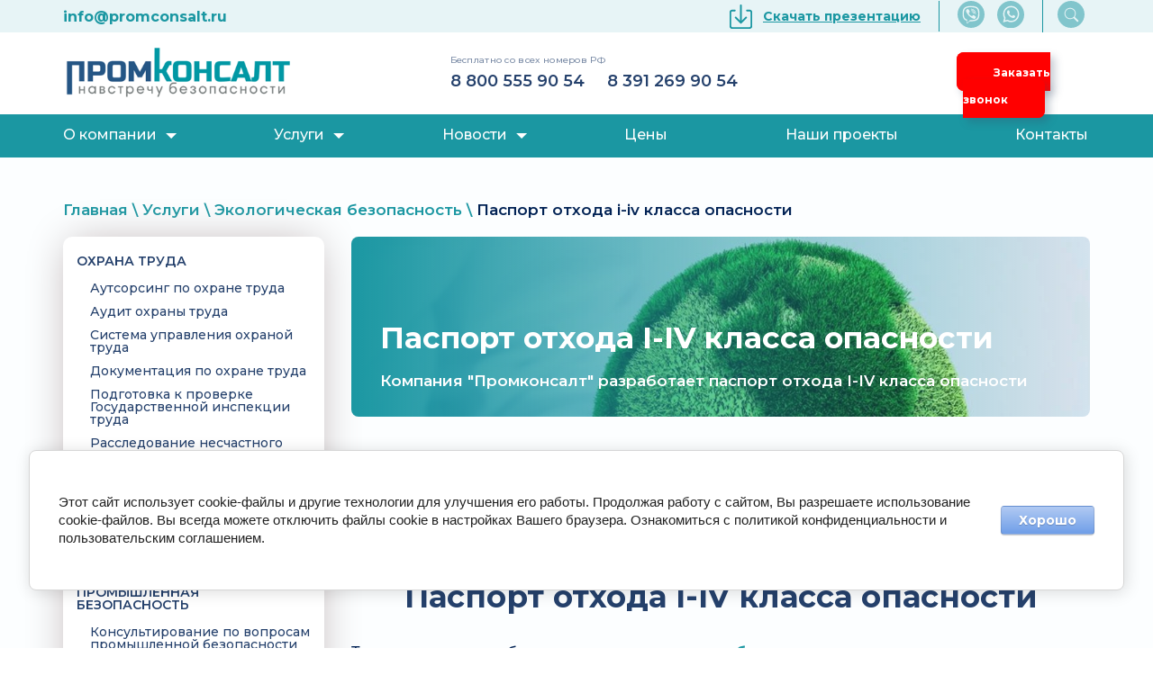

--- FILE ---
content_type: text/html; charset=utf-8
request_url: https://promconsalt.ru/pasport-otkhodov-i-iv-klassa-opasnosti
body_size: 39715
content:

 <!doctype html>
 
<html lang="ru">
	 
	<head>
		 
		<meta charset="utf-8">
		 
		<meta name="robots" content="all"/>
		 <title>Паспорт отходов  1 - 4 класса опасности заказать (Красноярск)  - ПРОМКОНСАЛТ</title> 
		<meta name="description" content="Заказать паспорт отходов I-IV класса опасности в Красноярске, цена от 2 500 руб. и срок от 1 дня на сайте компании ПРОМКОНСАЛТ">
		 
		<meta name="keywords" content="заказать паспорт отхода, паспорт отходов заказать, паспорт отходов заказать в красноярске, паспорт отходов красноярск">
		
		<meta name="SKYPE_TOOLBAR" content="SKYPE_TOOLBAR_PARSER_COMPATIBLE">
		<meta name="viewport" content="width=device-width, height=device-height, initial-scale=1.0, maximum-scale=1.0, user-scalable=no">
		 
		<meta name="msapplication-tap-highlight" content="no"/>
		<meta name="yandex-verification" content="c0c27796b625c248" />
		<meta name="google-site-verification" content="NZl5cDusz_gQXvjQWc2gzuPU4kFQ6XDGM3PtWHy1vZM" />
		 
		<meta name="format-detection" content="telephone=no">
		 
		<meta http-equiv="x-rim-auto-match" content="none">
		
		<link rel="preconnect" href="https://fonts.googleapis.com">
		<link rel="preconnect" href="https://fonts.gstatic.com" crossorigin>
		<link href="https://fonts.googleapis.com/css2?family=Montserrat:ital,wght@0,100;0,200;0,300;0,400;0,500;0,600;0,700;0,800;0,900;1,100;1,200;1,300;1,400;1,500;1,600;1,700;1,800;1,900&display=swap" rel="stylesheet">
		 
		<!--  -->
		<link rel="stylesheet" href="/g/css/styles_articles_tpl.css">
		 
		<link rel="stylesheet" href="/t/v5403/images/css/styles.css">
		 
		<link rel="stylesheet" href="/t/v5403/images/css/designblock.scss.css">
		 
		<link rel="stylesheet" href="/t/v5403/images/css/s3_styles.scss.css">
		 
		<script src="/g/libs/jquery/1.10.2/jquery.min.js"></script>
		<!--DevCode menu -->
		<script src="/t/v5403/images/slider/test.js"></script>
		
		<script src="/g/s3/misc/adaptiveimage/1.0.0/adaptiveimage.js"></script>
		 <link rel='stylesheet' type='text/css' href='/shared/highslide-4.1.13/highslide.min.css'/>
<script type='text/javascript' src='/shared/highslide-4.1.13/highslide-full.packed.js'></script>
<script type='text/javascript'>
hs.graphicsDir = '/shared/highslide-4.1.13/graphics/';
hs.outlineType = null;
hs.showCredits = false;
hs.lang={cssDirection:'ltr',loadingText:'Загрузка...',loadingTitle:'Кликните чтобы отменить',focusTitle:'Нажмите чтобы перенести вперёд',fullExpandTitle:'Увеличить',fullExpandText:'Полноэкранный',previousText:'Предыдущий',previousTitle:'Назад (стрелка влево)',nextText:'Далее',nextTitle:'Далее (стрелка вправо)',moveTitle:'Передвинуть',moveText:'Передвинуть',closeText:'Закрыть',closeTitle:'Закрыть (Esc)',resizeTitle:'Восстановить размер',playText:'Слайд-шоу',playTitle:'Слайд-шоу (пробел)',pauseText:'Пауза',pauseTitle:'Приостановить слайд-шоу (пробел)',number:'Изображение %1/%2',restoreTitle:'Нажмите чтобы посмотреть картинку, используйте мышь для перетаскивания. Используйте клавиши вперёд и назад'};</script>

            <!-- 46b9544ffa2e5e73c3c971fe2ede35a5 -->
            <script src='/shared/s3/js/lang/ru.js'></script>
            <script src='/shared/s3/js/common.min.js'></script>
        <link rel='stylesheet' type='text/css' href='/shared/s3/css/calendar.css' /><link rel="icon" href="/favicon.ico" type="image/x-icon">

<!--s3_require-->
<link rel="stylesheet" href="/g/basestyle/1.0.1/article/article.css" type="text/css"/>
<link rel="stylesheet" href="/g/basestyle/1.0.1/cookie.message/cookie.message.css" type="text/css"/>
<link rel="stylesheet" href="/g/basestyle/1.0.1/article/article.lightblue.css" type="text/css"/>
<script type="text/javascript" src="/g/basestyle/1.0.1/article/article.js" async></script>
<link rel="stylesheet" href="/g/s3/lp/lpc.v4/css/styles.css" type="text/css"/>
<link rel="stylesheet" href="/g/s3/lp/cookie.message/__landing_page_content_global.css" type="text/css"/>
<link rel="stylesheet" href="/g/s3/lp/cookie.message/colors_lpc.css" type="text/css"/>
<link rel="stylesheet" href="/g/basestyle/1.0.1/cookie.message/cookie.message.lightblue.css" type="text/css"/>
<script type="text/javascript" src="/g/basestyle/1.0.1/cookie.message/cookie.message.js" async></script>
<!--/s3_require-->

<link rel='stylesheet' type='text/css' href='/t/images/__csspatch/1/patch.css'/>

<!--s3_goal-->
<script src="/g/s3/goal/1.0.0/s3.goal.js"></script>
<script>new s3.Goal({map:{"130300":{"goal_id":"130300","object_id":"51786061","event":"submit","system":"metrika","label":"OTPRAVKA","code":"anketa"},"130500":{"goal_id":"130500","object_id":"32370861","event":"submit","system":"metrika","label":"ZAKAZKONSUL","code":"anketa"}}, goals: [], ecommerce:[]});</script>
<!--/s3_goal-->

		<link href="/g/s3/anketa2/1.0.0/css/jquery-ui.css" rel="stylesheet" type="text/css"/>
		 
		<script src="/g/libs/jqueryui/1.10.0/jquery-ui.min.js" type="text/javascript"></script>
					<script src="/g/s3/anketa2/1.0.0/js/jquery.ui.datepicker-ru.js"></script>
		 
		<script src="/g/s3/misc/form/1.0.0/s3.form.js" type="text/javascript"></script>
		
		<link rel="stylesheet" href="/g/libs/jquery-popover/0.0.3/jquery.popover.css">
		 
		<script src="/g/libs/jquery-popover/0.0.3/jquery.popover.min.js" type="text/javascript"></script>
		 
		<script src="https://api-maps.yandex.ru/2.1/?lang=ru_RU" type="text/javascript"></script>
		  
		<!--новое гео-->
		<script src="https://api-maps.yandex.ru/2.0-stable/?load=package.standard&amp;lang=ru-RU&amp;apikey=c198e2e8-305f-4bd9-820b-b9c90c4342c7" type="text/javascript"></script>
		
		<script type="text/javascript"> 
		window.onload = function () {
		let city_yandex = ymaps.geolocation.city ? ymaps.geolocation.city : 'Красноярск'
		  jQuery(".user-city").text(city_yandex);
		  jQuery(".block-city").attr('data-city', city_yandex);
		}
		$(window).on('load', function(){
		
		console.log(ymaps)
		})
		</script>
		
		<!--новое гео-->

		<script type="text/javascript" src="/t/v5403/images/js/main.js"></script>
		<script defer src="/t/v5403/images/bpopup.js"></script>
				  
		<!--[if lt IE 10]> <script src="/g/libs/ie9-svg-gradient/0.0.1/ie9-svg-gradient.min.js"></script> <script src="/g/libs/jquery-placeholder/2.0.7/jquery.placeholder.min.js"></script> <script src="/g/libs/jquery-textshadow/0.0.1/jquery.textshadow.min.js"></script> <script src="/g/s3/misc/ie/0.0.1/ie.js"></script> <![endif]-->
		<!--[if lt IE 9]> <script src="/g/libs/html5shiv/html5.js"></script> <![endif]-->
		 		 
		 	<script>
		 		$(function(){
		 			function addImg (){
						var arr = ['.block-17'];
						for (var i = 0; i<arr.length; i++) {
							$(arr[i]).removeAttr('style');
						
							var $url = $(arr[i]).attr('styled') ? $(arr[i]).attr('styled') : '',
								bg = $(arr[i]).css('background-image');
							
							bg = bg.replace(/url+\(...+\)/, $url);
							
							if($url.length > 0) {
								$(arr[i]).attr('style', 'background-image:'+bg);
							}else {
								var bg2 = bg.substring(0, bg.length-2)	
								$(arr[i]).attr('style', 'background-image:'+bg2);
							}
						}
					}
		
 					
 					 			
 		
	 			})
		 	</script>
		
		
			
		<!--Slider-->

		
		
	<link rel="stylesheet" href="/t/v5403/images/css/bdr.addons.css">
	<link href="https://fonts.googleapis.com/css2?family=PT+Sans&display=swap" rel="stylesheet">
	<link href="https://fonts.googleapis.com/css2?family=Source+Sans+Pro:wght@400&display=swap" rel="stylesheet">
	<link href="https://fonts.googleapis.com/css2?family=M+PLUS+1p&display=swap" rel="stylesheet">
	<link href="https://fonts.googleapis.com/css2?family=Marmelad&display=swap" rel="stylesheet">
	
	
			<script>
				$(document).ready(function() {
				var button = $('#button-up');
				$(window).scroll (function () {
				if ($(this).scrollTop () > 300) {
				button.fadeIn();
				} else {
				button.fadeOut();
				}
				});
				button.on('click', function(){
				$('body, html').animate({
				scrollTop: 0
				}, 800);
				return false;
				});
				});
				</script>
			
			
			
<style>
    #ToTop{  
        display:none;
        position:fixed;
        bottom:20px;
        left:40px;  
        z-index:2000;  
    }
</style>

<script>
$(function(){  
$('body').append('<a id="ToTop" href="#"><img src="https://promconsalt.ru/t/images/up_nbg.png" width="50" alt="Наверх"/></a>');
if ($(window).scrollTop()>="250") $("#ToTop").fadeIn("slow")
$(window).scroll(function(){
  if ($(window).scrollTop()<="250") $("#ToTop").fadeOut("slow")
  else $("#ToTop").fadeIn("slow")
});
$("#ToTop").click(function(){$("html,body").animate({scrollTop:0},"slow")})
});
</script>


	<script src="/t/v5403/images/bpopup.js"></script>
		<link rel="stylesheet" href="/t/v5403/images/css/site.addons.scss.css">
	<script defer src="/g/libs/jquery-bxslider/4.1.2/jquery.bxslider.min.js" type="text/javascript"></script>
	<!--<link rel="stylesheet" href="/t/v5403/images/css/bdr_addons.scss.css">
	<link rel="stylesheet" href="/t/css/menu.css"> -->
<link rel="preconnect" href="https://fonts.googleapis.com">
<link rel="preconnect" href="https://fonts.gstatic.com" crossorigin>
<link href="https://fonts.googleapis.com/css2?family=Montserrat:ital,wght@0,100;0,200;0,300;0,400;0,500;0,600;0,700;0,800;0,900;1,100;1,200;1,300;1,400;1,500;1,600;1,700;1,800;1,900&display=swap" rel="stylesheet">
	<!--<link rel="stylesheet" href="/t/v5403/images/css/new_design_styles.scss.css">-->
	
	</head>
	 
	<body class="" data-city="Колумбус">
		<header >
			<div class="header-top">
    		<div class="container">
    			 			
				 
		 						    	         			
			    	         			
	         			<div class="inner">
			
			<a href="mailto:info@promconsalt.ru"><strong>info@promconsalt.ru</strong></a>
		</div>
		<div class="right__header wow slideInRight" style="visibility: visible;animation-name: slideInRight;">
                <a href="/f/presentation_promkonsalt_2.pdf" class="link" download><img src="https://promconsalt.ru/t/images/nrw_ver/save.svg" alt="seacrh"><strong>Скачать презентацию</strong></a>
                <div class="soz">
                    <a href="viber://chat?number=%2B79082114851" class="soz__item"><img src="https://promconsalt.ru/t/images/nrw_ver/viber.svg" alt="soz__item"></a>
                    <a href="https://wa.me/79082114851" class="soz__item"><img src="https://promconsalt.ru/t/images/nrw_ver/wt.svg" alt="soz__item"></a>
                    <span style="display:none"><a href="#" class="soz__item"><img src="https://promconsalt.ru/t/images/nrw_ver/inst.svg" alt="soz__item"></a></span>
                </div>
                 <div class="seacrh__aa">
                    <button class="search"><img src="https://promconsalt.ru/t/images/nrw_ver/seacrh.svg" alt="search" class="desctop_search"><img src="https://promconsalt.ru/t/images/nrw_ver/search.png" alt="search" class="search_mobile"></button>
                </div>
      </div>
      </div>
      </div>
      
      <div class="editorElement layer-type-block ui-droppable block-7" >
      	<div class="container">
      	 
				<div class="layout column layout_10" >
					<div class="editorElement layer-type-block ui-droppable block-4" >
						<div class="site-name-4 widget-2 widget-type-site_name editorElement layer-type-widget">
							 								  			
								  			
								 <div class="hl_b">
								 	<div class="side-panel side-panel-59 widget-type-side_panel editorElement layer-type-widget widget-32" data-layers="['widget-5':['tablet-landscape':'inSide','tablet-portrait':'inSide','mobile-landscape':'inSide','mobile-portrait':'inSide']]" data-phantom="0" data-position="left">
	<div class="side-panel-top">
		<div class="side-panel-button">
			<span class="side-panel-button-icon">
				<span class="side-panel-button-icon-line"></span>
				<span class="side-panel-button-icon-line"></span>
				<span class="side-panel-button-icon-line"></span>
			</span>
		</div>
		<div class="side-panel-top-inner" ></div>
	</div>
	<div class="side-panel-mask"></div>
	<div class="side-panel-content">
		<div class="side-panel-close"></div>		<div class="side-panel-content-inner"></div>
		<div class="mobile_phone widget-6"><a href="tel:+78005559054" class="menu__number" id="mrg">8 800 555 90 54</a><a href="tel:++73912699054" class="menu__number inner">8 391 269 90 54</a><div class="sub-phone">Бесплатно со всех номеров РФ</div><a href="#" data-api-type="popup-form" data-api-url="/-/x-api/v1/public/?method=form/postform&amp;param[form_id]=51786061&amp;param[tpl]=wm.form.popup.tpl&amp;placeholder=title&amp;tit_en=0&amp;sh_err_msg=0&amp;ic_en=0" data-wr-class="popover-wrap-13" style="padding: 15px 33px; text-decoration: none; background-color: #f00; color: #fff; font-weight: 400; font-size: 14px; border-radius: 6px; right: 2%; bottom: 18px;box-shadow: 0 0 5px 2px grey;" class="btn-head"><span class="align-elem">Заказать звонок</span></a>
</div>
	</div>
</div> 
								 	
									    										    	<div class="d_logo">
											    <a class="sn_logo" href="http://promconsalt.ru">
									    	        <img src="/thumb/2/q8GrSbhwwmYa6OkcQxn8zQ/350r83/d/promkonsalt-logo.png" alt="">
							    	            </a>
							    	         </div>   
						    	            						    	         	<div class="rabotaem widget-6">
						    	         		<div class="sub-phone">Бесплатно со всех номеров РФ</div>
						    	         		<div class="header__phone">
						    	         			<a href="tel:+78005559054" class="header__phone-item">8 800 555 90 54</a>
						    	         			<a href="tel:+73912699054" class="header__phone-item inner">8 391 269 90 54</a>
						    	         		</div>
						    	         	</div>
					    	         	
					    	         	<div class="zakaz_zv">
<div class="layout column layout_9"><a href="#" data-api-type="popup-form" data-api-url="/-/x-api/v1/public/?method=form/postform&amp;param[form_id]=51786061&amp;param[tpl]=wm.form.popup.tpl&amp;placeholder=title&amp;tit_en=0&amp;sh_err_msg=0&amp;ic_en=0" data-wr-class="popover-wrap-13" class="btn-head1"><span class="align-elem">Заказать звонок</span></div></a><div  class="btn-head0"><a href="tel:+78005559054"><img src="https://promconsalt.ru/t/images/nrw_ver/phone__small.svg" alt=""></a></div></div>
</div>
</div>
				    	         	</div>
				    	         									
							 						
					</div>
				</div>
			</div>
		</div>
	</div>
	<div class="editorElement layer-type-block ui-droppable block-3" >
		<div class="editorElement layer-type-block ui-droppable block-6" >
			<div class="widget-5 horizontal menu-8 wm-widget-menu widget-type-menu_horizontal editorElement layer-type-widget" data-screen-button="more" data-responsive-tl="button" data-responsive-tp="button" data-responsive-ml="columned" data-more-text="..." data-child-icons="0">
				 
				<div class="menu-button">
					Меню
				</div>
				 
				<div class="menu-scroll">
					   <ul><li  class="   has_item menu-item"><a href="/about" ><span class="menu-item-text">О компании</span></a><ul class="level-2 levclass"><div class="menuContainer"><li><a href="/f/presentation_promkonsalt_2.pdf" >Смотреть презентацию</span></a></li><li><a href="/blagodarstvennyye-pisma" >Благодарственные письма</span></a></li><li><a href="/blagodarstvennye-pisma" >Разрешительная документация</span></a></li><li><a href="/mezhdunarodnoe-sotrudnichestvo-v-oblasti-bezopasnosti" >Международное сотрудничество в области безопасности</span></a></li><li><a href="/dostavka-i-oplata" >Доставка и оплата</span></a></li></div></ul></li><li  class="   has_item opened menu-item"><a href="/uslugi" ><span class="menu-item-text">Услуги</span></a><ul class="level-2 levclass"><div class="menuContainer"><li  class="   has_item"><a href="/okhrana-truda-1" >Охрана труда</span></a><ul class="level-3 levclass"><div class="menuContainer"><li><a href="/ohrana-truda/autsorsing-po-okhrane-truda" >Аутсорсинг по охране труда</span></a></li><li><a href="/audit-okhrany-truda" >Аудит охраны труда</span></a></li><li><a href="/ohrana-truda/sistema-upravleniya-okhranoy-truda" >Система управления охраной труда</span></a></li><li><a href="/ohrana-truda/dokumenty-po-okhrane-truda" >Документация по охране труда</span></a></li><li><a href="/podgotovka-k-proverke-gosudarstvennoy-inspektsii-truda-1" >Подготовка к проверке Государственной инспекции труда</span></a></li><li><a href="/rassledovaniye-neschastnykh-sluchayev-na-proizvodstve" >Расследование несчастного случая</span></a></li><li><a href="/spetsialnaya-otsenka-usloviy-truda" >Специальная оценка условий труда</span></a></li><li><a href="/ocenka-professionalnyh-ruskov" >Оценка профессиональных рисков</span></a></li><li><a href="/programma-proizvodstvennogo-kontrolya" >Программа производственного контроля</span></a></li></div></ul></li><li  class="   has_item"><a href="/promyshlennaya-bezopasnost-2" >Промышленная безопасность</span></a><ul class="level-3 levclass"><div class="menuContainer"><li><a href="/proizvodstvennyj-kontrol-na-opasnom-proizvodstvennom-ob-ekte" >Консультирование по вопросам промышленной безопасности</span></a></li><li><a href="/proizvodstvennyy-kontrol-na-opasnom-proizvodstvennom-ob-yekte" >Производственный контроль на опасном производственном объекте</span></a></li><li><a href="/audit-promyshlennoy-bezopasnosti" >Аудит промышленной безопасности</span></a></li><li><a href="/vypolnenie-predpisanij-rostehnadzora" >Выполнение предписаний Ростехнадзора</span></a></li><li><a href="/podgotovka-k-proverke-rostekhnadzora" >Подготовка к проверке Ростехнадзора</span></a></li><li><a href="/promyshlennaya-bezopasnost/identifikaci-opo" >Идентификация ОПО</span></a></li><li><a href="/promyshlennaya-bezopasnost/registratsiya-opo" >Регистрация ОПО</span></a></li><li><a href="/vnesenie-izmenenij-v-reestr-opo" >Внесение изменений в реестр ОПО</span></a></li><li><a href="/promyshlennaya-bezopasnost/pereregistratsii-opo" >Перерегистрация ОПО</span></a></li><li><a href="/promyshlennaya-bezopasnost/promyshlennaya-bezopasnost/likvidatsiya-opo" >Исключение ОПО из реестра Ростехнадзора</span></a></li><li><a href="/proektnaya-dokumentaciya-po-tehnicheskomu-perevooruzheniyu-konservacii-i-likvidacii-opo" >Проектная документация по техническому перевооружению, консервации и ликвидации ОПО</span></a></li><li><a href="/promyshlennaya-bezopasnost/litsenzirovaniye" >Лицензирование ОПО</span></a></li><li><a href="/sistema-upravleniya-promyshlennoy-bezopasnostyu" >Система управления промышленной безопасностью</span></a></li><li><a href="/dokumentatsiya-na-opo" >Документация ОПО</span></a></li><li><a href="/polozheniye-o-proizvodstvennom-kontrole" >Положение о производственном контроле</span></a></li><li><a href="/promyshlennaya-bezopasnost/polozheniye-o-rassledovanii-prichin-intsidentov-na-opo" >Порядок о расследовании причин инцидентов на ОПО</span></a></li><li><a href="/promyshlennaya-bezopasnost/promyshlennaya-bezopasnost/razrabotka-plana-meropriyatiy-po-lokalizatsii-i-likvidatsii-posledstviy-avariy-na-opo" >План мероприятий по локализации и ликвидации последствий аварий на ОПО</span></a></li><li><a href="/promyshlennaya-bezopasnost/razrabotka-instruktsii-ustanavlivayushchey-deystviye-personala-v-avariynykh-situatsiyakh" >Производственные инструкции на оборудование и по профессии</span></a></li><li><a href="/instruktsiya-ustanavlivayushchaya-deystviya-rabotnikov-v-avariynykh-situatsiyakh" >Инструкция по действиям работников в аварийных ситуациях</span></a></li><li><a href="/pasport-tekhnicheskogo-ustroystva" >Паспорт технического устройства</span></a></li><li><a href="/pasport-bezopasnosti-opo" >Паспорт безопасности ОПО</span></a></li><li><a href="/promyshlennaya-bezopasnost/postanovka-na-uchet-oborudovaniya-v-organakh-rostekhnadzora-1" >Постановка оборудования на учет в органах Ростехнадзора</span></a></li><li><a href="/pusk-v-rabotu-pod-emnogo-sooruzheniya" >Пуск в работу подъемного сооружения</span></a></li><li><a href="/promyshlennaya-bezopasnost/svedeniya-ob-organizatsii-proizvodstvennogo-kontrolya-1" >Сведения (отчет) об организации производственного контроля ОПО</span></a></li><li><a href="/tekhnicheskoye-osvidetelstvovaniye-oborudovaniya-pod-davleniyem" >Техническое освидетельствование оборудования</span></a></li><li><a href="/ekspertiza-promyshlennoy-bezopasnosti" >Экспертиза промышленной безопасности ОПО</span></a></li><li><a href="/metodika-tehnicheskogo-osvidetelstvovaniya-ballonov" >Методика технического освидетельствования баллонов</span></a></li><li><a href="/proyekt-punkta-po-tekhnicheskomu-osvidetelstvovaniyu-ispytaniyu-i-kleymeniyu-ballonov" >Проект пункта по техническому освидетельствованию и клеймению баллонов</span></a></li><li><a href="/promyshlennaya-bezopasnost/razresheniye-na-osvidetelstvovaniye-ispytaniye-ballonov" >Разрешение на техническое освидетельствование (испытание) и клеймение баллонов, наполняемых газами</span></a></li><li><a href="/promyshlennaya-bezopasnost/poryadok-dopuska-v-ekspluatatsiyu-teplovoy-energoustanovki" >Разрешение на допуск в эксплуатацию тепловой сети и тепловой энергоустановки</span></a></li><li><a href="/tehnicheskoe-obsledovanie-dymovoj-truby-kotelnoj" >Техническое обследование дымовой трубы котельной</span></a></li></div></ul></li><li  class="   has_item"><a href="/pozharnaya-bezopasnost" >Пожарная безопасность</span></a><ul class="level-3 levclass"><div class="menuContainer"><li><a href="/instruktsiya-o-merakh-pozharnoy-bezopasnosti" >Документация по пожарной безопасности</span></a></li><li><a href="/plan-evakuatsii-pri-pozhare" >План эвакуации при пожаре</span></a></li></div></ul></li><li  class="   has_item opened"><a href="/ekologicheskaya-bezopasnost" >Экологическая безопасность</span></a><ul class="level-3 levclass"><div class="menuContainer"><li><a href="/opredelenie-perechnya-othodov" >Определение перечня отходов</span></a></li><li><a href="/raschet-klassa-opasnosti-otkhodov" >Расчет класса опасности отходов</span></a></li><li><a href="/laboratornyye-issledovaniya-i-analiz-otkhoda" >Лабораторные исследования и анализ отхода</span></a></li><li  class="   opened active"><a href="/pasport-otkhodov-i-iv-klassa-opasnosti" >Паспорт отхода I-IV класса опасности</span></a></li><li><a href="/inventarizaciya-istochnikov-vybrosov-vrednyh-zagryaznyayushchih-veshchestv-v-atmosfernyj-vozduh" >Инвентаризация источников выбросов вредных (загрязняющих) веществ в атмосферный воздух</span></a></li><li><a href="/postanovka-na-uchet-ob-yektov-negativnogo-vozdeystviya" >Постановка на учет объектов, оказывающих негативное воздействие на окружающую среду (НВОС)</span></a></li><li><a href="/programma-proizvodstvennogo-ekologicheskogo-kontrolya" >Программа производственного экологического контроля</span></a></li><li><a href="/proyekt-normativov-obrazovaniya-otkhodov-i-limitov-na-ikh-razmeshcheniye-pnoolr" >Проект нормативов образования отходов и лимитов на их размещение (ПНООЛР)</span></a></li><li><a href="/proyekt-normativov-predelno-dopustimykh-vybrosov-pdv" >Проект нормативов предельно допустимых выбросов (ПДВ/НДВ)</span></a></li><li><a href="/proekt-sanitarno-zashchitnoj-zony-szz" >Проект санитарно-защитной зоны (СЗЗ)</span></a></li><li><a href="/plan-sokrashcheniya-vybrosov-pri-nastuplenii-neblagopriyatnyh-meteorologicheskih-uslovij-nmu" >План сокращения выбросов при наступлении неблагоприятных метеорологических условий (НМУ)</span></a></li><li><a href="/otchet-o-pek" >Отчет о ПЭК</span></a></li><li><a href="/otchetnost-2-tp-othody" >Отчетность 2-ТП отходы</span></a></li><li><a href="/otchetnost-2-tp-vozduh" >Отчетность 2-ТП воздух</span></a></li><li><a href="/deklaraciya-raschet-platy-za-negativnoe-vozdejstvie-na-okruzhayushchuyu-sredu" >Декларация (расчет) платы за негативное воздействие на окружающую среду</span></a></li></div></ul></li><li><a href="/obucheniye" >Дистанционное обучение</span></a></li><li  class="   has_item"><a href="/sertifikatsiya-mashin-i-oborudovaniya" >Сертификация (декларирование) ТР ТС</span></a><ul class="level-3 levclass"><div class="menuContainer"><li><a href="/sertifikatsiya-deklarirovaniye-sootvetstviya-nizkovoltnogo-oborudovaniya" >Сертификация (декларирование) соответствия низковольтного оборудования</span></a></li><li><a href="/sertifikatsiya-deklarirovaniye-sootvetstviya-mashin-i-oborudovaniya" >Сертификация (декларирование) соответствия машин и оборудования</span></a></li><li><a href="/sertifikatsiya-deklarirovaniye-sootvetstviya-oborudovaniya-rabotayushchego-pod-izbytochnym-davleniyem" >Сертификация (декларирование) соответствия оборудования, работающего под избыточным давлением</span></a></li></div></ul></li><li  class="   has_item"><a href="/sertifikaciya-iso" >Сертификация ИСО</span></a><ul class="level-3 levclass"><div class="menuContainer"><li><a href="/sertifikaciya-sootvetstviya-gost-r-iso-9001-2015-iso-9001-2015" >Сертификация соответствия ГОСТ Р ИСО 9001-2015 (ISO 9001:2015)</span></a></li><li><a href="/sertifikaciya-sootvetstviya-gost-r-iso-14001-2007-iso-14001-2015" >Сертификация соответствия ГОСТ Р ИСО 14001-2007 (ISO 14001:2015)</span></a></li><li><a href="/sertifikaciya-sootvetstviya-gost-r-54934-2012-ohsas-18001-2007" >Сертификация соответствия ГОСТ Р 54934-2012 (OHSAS 18001:2007)</span></a></li></div></ul></li><li><a href="/zakonodatelstvo-1" >Законодательство</span></a></li><li><a href="/vopros-otvet-2" >Вопрос-ответ</span></a></li></div></ul></li><li  class="   has_item menu-item"><a href="/novosti" ><span class="menu-item-text">Новости</span></a><ul class="level-2 levclass"><div class="menuContainer"><li><a href="/novosti-rostehnadzora" >Новости Ростехнадзора</span></a></li><li><a href="/novosti-federalnoj-sluzhby-po-ekologicheskomu-tehnologicheskomu-i-atomnomu-nadzoru-rostehnadzor" >Новости Роструда</span></a></li><li><a href="/novosti-federalnoj-sluzhby-po-ekologicheskomu-tehnologicheskomu-i-atomnomu-nadzoru-rostehnadzor-1" >Новости Росприроднадзора</span></a></li><li><a href="/novosti-federalnoj-sluzhby-po-ekologicheskomu-tehnologicheskomu-i-atomnomu-nadzoru-rostehnadzor-2" >Новости МЧС России</span></a></li></div></ul></li><li  class="   menu-item"><a href="/ceny" ><span class="menu-item-text">Цены</span></a></li><li  class="   menu-item"><a href="/nashi-raboty" ><span class="menu-item-text">Наши проекты</span></a></li><li  class="   menu-item"><a href="/kontakty" ><span class="menu-item-text">Контакты</span></a></li></ul> 
				</div>
			</div>
			<!--add-->
			<div class="addInfo">
				<div class="layout column layout_20" style="display:none">
					  	<div class="email-20 widget-11 email-block contacts-block widget-type-contacts_email editorElement layer-type-widget">
		<div class="inner">
			<label class="cell-icon" for="tg-email-20">
				<div class="icon"></div>
			</label>
			<input id="tg-email-20" class="tgl-but" type="checkbox">
			<div class="block-body-drop">
				<div class="cell-text">
					<div class="title"><div class="align-elem">Email:</div></div>
					<div class="text_body">
						<div class="align-elem"><a href="mailto:info@promconsalt.ru">info@promconsalt.ru</a>
						<br><br><a href="/t/images/css/price2021.xls" download>скачать прайс 2022</a>
						</div>
					</div>
				</div>
			</div>
		</div>
	</div>
  
				</div>
				 <div class="layout column layout_9" style="display:none">
					  	<div class="phones-9 widget-6 phones-block contacts-block widget-type-contacts_phone editorElement layer-type-widget">
		<div class="inner">
			<label class="cell-icon" for="tg-phones-9">
				<div class="icon"></div>
			</label>
			<input id="tg-phones-9" class="tgl-but" type="checkbox">
			<div class="block-body-drop">
				<div class="cell-text">
					<div class="title"><div class="align-elem">Телефон:</div></div>
					<div class="text_body">
						<div class="align-elem">
															<div><a href="tel:+7 (391) 269-90-54">+7 (391) 269-90-54</a></div>													</div>
					</div>
				</div>
			</div>
		</div>
		<div style="margin-left:35%"><a href="https://wa.me/79048956980" target="_blank"><img style="max-width:25%; max-height:25%" src="/t/images/css/whatsap-2.png"/></a>&nbsp;&nbsp;<a href="viber://chat?number=%2B79048956980" target="_blank"><img style="max-width:25%; max-height:25%" src="/t/images/css/viber-3.png"/></a></div>
	</div>
  
				</div>
				<a href="#" data-api-type="popup-form" data-api-url="/-/x-api/v1/public/?method=form/postform&amp;param[form_id]=51786061&amp;param[tpl]=wm.form.popup.tpl&amp;placeholder=title&amp;tit_en=0&amp;sh_err_msg=0&amp;ic_en=0" data-wr-class="popover-wrap-13" style="padding: 10px 20px; display: inline-block; text-decoration: none; background-color: #f00; color: grey; font-weight: 600; font-size: 15px; border-radius: 8px; position:absolute; right: 8%; bottom: 5px; box-shadow: 5px 5px 10px rgb(55 73 99 / 28%);" class="btn-head"><span class="align-elem">Заказать звонок</span></a>
			</div>
				<!--end add-->
		</div>
	</div>
		
		</header>
		<div class="wrapper editorElement layer-type-wrapper" >
	

	<div class="editorElement layer-type-block ui-droppable block-27" >
		
<div class="site-path" data-url="/pasport-otkhodov-i-iv-klassa-opasnosti"><a href="/">Главная</a><span> \ </span><a href="/uslugi">Услуги</a><span> \ </span><a href="/ekologicheskaya-bezopasnost">Экологическая безопасность</a><span> \ </span><span class="last_paht">Паспорт отхода I-IV класса опасности</span></div>		<div>
						<div class="wr_m">
							<div class="menuleft menuleft2">
					<ul><li><a href="/barnaul" >Барнаул</span></a><ul class="level-2 levclass"><div class="menuContainer"><li><a href="/barnaul/ohrana-truda" >ОХРАНА ТРУДА</span></a><ul class="level-3 levclass"><div class="menuContainer"><li><a href="/barnaul/sistema-upravleniya-okhranoy-truda" >Система управления охраной труда</span></a></li><li><a href="/barnaul/programma-proizvodstvennogo-kontrolya" >Программа производственного контроля</span></a></li><li><a href="/barnaul/dokumentatsiya-po-okhrane-truda" >Документация по охране труда</span></a></li></div></ul></li><li><a href="/barnaul/promyshlennaya-bezopasnost" >ПРОМЫШЛЕННАЯ БЕЗОПАСНОСТЬ</span></a><ul class="level-3 levclass"><div class="menuContainer"><li><a href="/barnaul/proizvodstvennyj-kontrol-na-opasnom-proizvodstvennom-ob-ekte" >Консультирование по вопросам промышленной безопасности</span></a></li><li><a href="/barnaul/vypolnenie-predpisanij-rostehnadzora" >Выполнение предписаний Ростехнадзора</span></a></li><li><a href="/barnaul/licenzirovanie-opo" >Лицензирование ОПО</span></a></li><li><a href="/barnaul/identifikaci-opo" >Идентификация ОПО</span></a></li><li><a href="/barnaul/registraciya-opo" >Регистрация ОПО</span></a></li><li><a href="/barnaul/pereregistraciya-opo" >Перерегистрация ОПО</span></a></li><li><a href="/barnaul/dokumentatsiya-na-opo" >Документация ОПО</span></a></li><li><a href="/barnaul/likvidatsiya-opo" >Ликвидация ОПО</span></a></li><li><a href="/barnaul/plan-meropriyatiy-po-lokalizatsii-i-likvidatsii-posledstviy-avariy-na-opo" >План мероприятий по локализации и ликвидации последствий аварий на ОПО</span></a></li><li><a href="/barnaul/polozhenie-o-rassledovanii-prichin-incidentov-na-opo" >Положение о расследовании причин инцидентов на ОПО</span></a></li><li><a href="/barnaul/polozheniye-o-proizvodstvennom-kontrole" >Положение о производственном контроле</span></a></li><li><a href="/barnaul/audit-promyshlennoj-bezopasnosti" >Аудит промышленной безопасности</span></a></li><li><a href="/barnaul/sistema-upravleniya-promyshlennoj-bezopasnostyu" >Система управления промышленной безопасностью</span></a></li><li><a href="/barnaul/proizvodstvennye-instrukcii-na-oborudovanie-i-po-professii" >Производственные инструкции на оборудование и по профессии</span></a></li><li><a href="/barnaul/instrukciya-po-dejstviyam-rabotnikov-v-avarijnyh-situaciyah" >Инструкция по действиям работников в аварийных ситуациях</span></a></li><li><a href="/barnaul/pasport-tehnicheskogo-ustrojstva" >Паспорт технического устройства</span></a></li><li><a href="/barnaul/ekspertiza-promyshlennoj-bezopasnosti" >Экспертиза промышленной безопасности</span></a></li><li><a href="/barnaul/pasport-bezopasnosti-opo" >Паспорт безопасности ОПО</span></a></li><li><a href="/barnaul/proekt-punkta-po-tehnicheskomu-osvidetelstvovaniyu-i-klejmeniyu-ballonov-razrabotat" >Проект пункта по техническому освидетельствованию и клеймению баллонов</span></a></li><li><a href="/barnaul/razreshenie-na-tehnicheskoe-osvidetelstvovanie-ispytanie-i-klejmenie-ballonov-napolnyaemyh-gazami" >Разрешение на техническое освидетельствование (испытание) и клеймение баллонов, наполняемых газами</span></a></li><li><a href="/barnaul/svedeniya-otchet-ob-organizatsii-proizvodstvennogo-kontrolya" >Сведения (отчет) об организации производственного контроля</span></a></li><li><a href="/barnaul/proizvodstvennyj-kontrol-na-opasnom-proizvodstvennom-ob-ekte-1" >Производственный контроль на опасном производственном объекте</span></a></li><li><a href="/barnaul/razreshenie-na-dopusk-v-ekspluataciyu-teplovoj-seti-i-teplovoj-energoustanovki" >Разрешение на допуск в эксплуатацию тепловой сети и тепловой энергоустановки</span></a></li><li><a href="/barnaul/tehnicheskoe-obsledovanie-dymovoj-truby-kotelnoj" >Техническое обследование дымовой трубы котельной</span></a></li><li><a href="/barnaul/tehnicheskoe-osvidetelstvovanie-oborudovaniya" >Техническое освидетельствование оборудования</span></a></li><li><a href="/barnaul/podgotovka-k-proverke-rostehnadzora" >Подготовка к проверке Ростехнадзора</span></a></li></div></ul></li><li><a href="/barnaul/pozharnaya-bezopasnost" >ПОЖАРНАЯ БЕЗОПАСНОСТЬ</span></a><ul class="level-3 levclass"><div class="menuContainer"><li><a href="/barnaul/dokumentatsiya-po-pozharnoy-bezopasnosti" >Документация по пожарной безопасности</span></a></li><li><a href="/barnaul/plan-evakuatsii-pri-pozhare" >План эвакуации при пожаре</span></a></li></div></ul></li><li><a href="/barnaul/ekologicheskaya-bezopasnost" >ЭКОЛОГИЧЕСКАЯ БЕЗОПАСНОСТЬ</span></a><ul class="level-3 levclass"><div class="menuContainer"><li><a href="/barnaul/pasport-otkhoda-i-iv-klassa-opasnosti" >Паспорт отхода I-IV класса опасности</span></a></li><li><a href="/barnaul/proyekt-normativov-obrazovaniya-otkhodov-i-limitov-na-ikh-razmeshcheniye-pnoolr" >Проект нормативов образования отходов и лимитов на их размещение (ПНООЛР)</span></a></li><li><a href="/barnaul/raschet-klassa-opasnosti-otkhodov" >Расчет класса опасности отходов</span></a></li><li><a href="/barnaul/laboratornye-issledovaniya-i-analiz-othoda" >Лабораторные исследования и анализ отхода</span></a></li><li><a href="/barnaul/postanovka-na-uchet-ob-ektov-okazyvayushchih-negativnoe-vozdejstvie-na-okruzhayushchuyu-sredu-nvos" >Постановка на учет объектов, оказывающих негативное воздействие на окружающую среду (НВОС)</span></a></li><li><a href="/barnaul/proekt-normativov-predelno-dopustimyh-vybrosov-pdv" >Проект нормативов предельно допустимых выбросов (ПДВ)</span></a></li><li><a href="/barnaul/inventarizaciya-istochnikov-vybrosov-vrednyh-zagryaznyayushchih-veshchestv-v-atmosfernyj-vozduh" >Инвентаризация источников выбросов вредных (загрязняющих) веществ в атмосферный воздух</span></a></li><li><a href="/barnaul/programma-proizvodstvennogo-ekologicheskogo-kontrolya" >Программа производственного экологического контроля</span></a></li><li><a href="/barnaul/proekt-sanitarno-zashchitnoj-zony-szz" >Проект санитарно-защитной зоны (СЗЗ)</span></a></li><li><a href="/barnaul/otchet-o-pek" >Отчет о ПЭК</span></a></li><li><a href="/barnaul/otchetnost-2-tp-othody" >Отчетность 2-ТП отходы</span></a></li><li><a href="/barnaul/otchetnost-2-tp-vozduh" >Отчетность 2-ТП воздух</span></a></li><li><a href="/barnaul/deklaraciya-raschet-platy-za-negativnoe-vozdejstvie-na-okruzhayushchuyu-sredu" >Декларация (расчет) платы за негативное воздействие на окружающую среду</span></a></li></div></ul></li><li><a href="/barnaul/sertifikaciya-deklarirovanie-tr-ts" >СЕРТИФИКАЦИЯ (ДЕКЛАРИРОВАНИЕ) ТР ТС</span></a><ul class="level-3 levclass"><div class="menuContainer"><li><a href="/barnaul/sertifikatsiya-deklarirovaniye-sootvetstviya-nizkovoltnogo-oborudovaniya-tr-ts-004-2011" >Сертификация (декларирование) соответствия низковольтного оборудования ТР ТС 004/2011</span></a></li><li><a href="/barnaul/sertifikatsiya-deklarirovaniye-sootvetstviya-mashin-i-oborudovaniya-tr-ts-010-2011" >Сертификация (декларирование) соответствия машин и оборудования ТР ТС 010/2011</span></a></li><li><a href="/barnaul/sertifikatsiya-deklarirovaniye-sootvetstviya-oborudovaniya-rabotayushchego-pod-izbytochnym-davleniyem-tr-ts-032-2013" >Сертификация (декларирование) соответствия оборудования, работающего под избыточным давлением ТР ТС 032/2013</span></a></li></div></ul></li><li><a href="/barnaul/sertifikaciya-iso" >СЕРТИФИКАЦИЯ ИСО</span></a><ul class="level-3 levclass"><div class="menuContainer"><li><a href="/barnaul/sertifikaciya-sootvetstviya-gost-r-iso-9001-2015-iso-9001-2015" >Сертификация соответствия ГОСТ Р ИСО 9001-2015 (ISO 9001:2015)</span></a></li><li><a href="/barnaul/sertifikaciya-sootvetstviya-gost-r-iso-14001-2007-iso-14001-2015" >Сертификация соответствия ГОСТ Р ИСО 14001-2007 (ISO 14001:2015)</span></a></li><li><a href="/barnaul/sertifikaciya-sootvetstviya-gost-r-54934-2012-ohsas-18001-2007" >Сертификация соответствия ГОСТ Р 54934-2012 (OHSAS 18001:2007)</span></a></li></div></ul></li></div></ul></li><li><a href="/vladivostok" >Владивосток</span></a><ul class="level-2 levclass"><div class="menuContainer"><li><a href="/vladivostok/ohrana-truda" >ОХРАНА ТРУДА</span></a><ul class="level-3 levclass"><div class="menuContainer"><li><a href="/vladivostok/sistema-upravleniya-okhranoy-truda" >Система управления охраной труда</span></a></li><li><a href="/vladivostok/dokumentatsiya-po-okhrane-truda" >Документация по охране труда</span></a></li><li><a href="/vladivostok/programma-proizvodstvennogo-kontrolya" >Программа производственного контроля</span></a></li></div></ul></li><li><a href="/vladivostok/promyshlennaya-bezopasnost" >ПРОМЫШЛЕННАЯ БЕЗОПАСНОСТЬ</span></a><ul class="level-3 levclass"><div class="menuContainer"><li><a href="/vladivostok/konsultirovanie-po-voprosam-promyshlennoj-bezopasnosti" >Консультирование по вопросам промышленной безопасности</span></a></li><li><a href="/vladivostok/predpisanie-organov-rostehnadzora" >Предписание органов Ростехнадзора</span></a></li><li><a href="/vladivostok/licenzirovanie-opo" >Лицензирование ОПО</span></a></li><li><a href="/vladivostok/identifikaciya-opo" >Идентификация ОПО</span></a></li><li><a href="/vladivostok/registraciya-opo" >Регистрация ОПО</span></a></li><li><a href="/vladivostok/pereregistraciya-opo" >Перерегистрация ОПО</span></a></li><li><a href="/vladivostok/dokumentaciya-opo" >Документация ОПО</span></a></li><li><a href="/vladivostok/likvidatsiya-opo" >Ликвидация ОПО</span></a></li><li><a href="/vladivostok/plan-meropriyatiy-po-lokalizatsii-i-likvidatsii-posledstviy-avariy-na-opo" >План мероприятий по локализации и ликвидации последствий аварий на ОПО</span></a></li><li><a href="/vladivostok/polozhenie-o-rassledovanii-prichin-incidentov-na-opo" >Положение о расследовании причин инцидентов на ОПО</span></a></li><li><a href="/vladivostok/polozheniye-o-proizvodstvennom-kontrole" >Положение о производственном контроле</span></a></li><li><a href="/vladivostok/audit-promyshlennoj-bezopasnosti" >Аудит промышленной безопасности</span></a></li><li><a href="/vladivostok/sistema-upravleniya-promyshlennoj-bezopasnostyu" >Система управления промышленной безопасностью</span></a></li><li><a href="/vladivostok/proizvodstvennye-instrukcii-na-oborudovanie-i-po-professii" >Производственные инструкции на оборудование и по профессии</span></a></li><li><a href="/vladivostok/instrukciya-po-dejstviyam-rabotnikov-v-avarijnyh-situaciyah" >Инструкция по действиям работников в аварийных ситуациях</span></a></li><li><a href="/vladivostok/pasport-tehnicheskogo-ustrojstva" >Паспорт технического устройства</span></a></li><li><a href="/vladivostok/ekspertiza-promyshlennoj-bezopasnosti" >Экспертиза промышленной безопасности</span></a></li><li><a href="/vladivostok/polozhenie-o-proizvodstvennom-kontrole" >Положение о производственном контроле</span></a></li><li><a href="/vladivostok/pasport-bezopasnosti-opo" >Паспорт безопасности ОПО</span></a></li><li><a href="/vladivostok/proekt-punkta-po-tehnicheskomu-osvidetelstvovaniyu-i-klejmeniyu-ballonov" >Проект пункта по техническому освидетельствованию и клеймению баллонов</span></a></li><li><a href="/vladivostok/razreshenie-na-tehnicheskoe-osvidetelstvovanie-ispytanie-i-klejmenie-ballonov-napolnyaemyh-gazami" >Разрешение на техническое освидетельствование (испытание) и клеймение баллонов, наполняемых газами</span></a></li><li><a href="/vladivostok/svedeniya-otchet-ob-organizatsii-proizvodstvennogo-kontrolya" >Сведения (отчет) об организации производственного контроля</span></a></li><li><a href="/vladivostok/proizvodstvennyj-kontrol-na-opasnom-proizvodstvennom-ob-ekte" >Производственный контроль на опасном производственном объекте</span></a></li><li><a href="/vladivostok/razreshenie-na-dopusk-v-ekspluataciyu-teplovoj-seti-i-teplovoj-energoustanovki" >Разрешение на допуск в эксплуатацию тепловой сети и тепловой энергоустановки</span></a></li><li><a href="/vladivostok/tehnicheskoe-obsledovanie-dymovoj-truby-kotelnoj" >Техническое обследование дымовой трубы котельной</span></a></li><li><a href="/vladivostok/tehnicheskoe-osvidetelstvovanie-oborudovaniya" >Техническое освидетельствование оборудования</span></a></li><li><a href="/vladivostok/podgotovka-k-proverke-rostehnadzora" >Подготовка к проверке Ростехнадзора</span></a></li></div></ul></li><li><a href="/vladivostok/pozharnaya-bezopasnost" >ПОЖАРНАЯ БЕЗОПАСНОСТЬ</span></a><ul class="level-3 levclass"><div class="menuContainer"><li><a href="/vladivostok/dokumentatsiya-po-pozharnoy-bezopasnosti" >Документация по пожарной безопасности</span></a></li><li><a href="/vladivostok/plan-evakuatsii-pri-pozhare" >План эвакуации при пожаре</span></a></li></div></ul></li><li><a href="/vladivostok/ekologicheskaya-bezopasnost" >ЭКОЛОГИЧЕСКАЯ БЕЗОПАСНОСТЬ</span></a><ul class="level-3 levclass"><div class="menuContainer"><li><a href="/vladivostok/pasport-otkhoda-i-iv-klassa-opasnosti" >Паспорт отхода I-IV класса опасности</span></a></li><li><a href="/vladivostok/proyekt-normativov-obrazovaniya-otkhodov-i-limitov-na-ikh-razmeshcheniye-pnoolr" >Проект нормативов образования отходов и лимитов на их размещение (ПНООЛР)</span></a></li><li><a href="/vladivostok/raschet-klassa-opasnosti-otkhodov" >Расчет класса опасности отходов</span></a></li><li><a href="/vladivostok/laboratornye-issledovaniya-i-analiz-othoda" >Лабораторные исследования и анализ отхода</span></a></li><li><a href="/vladivostok/postanovka-na-uchet-ob-ektov-okazyvayushchih-negativnoe-vozdejstvie-na-okruzhayushchuyu-sredu-nvos" >Постановка на учет объектов, оказывающих негативное воздействие на окружающую среду (НВОС)</span></a></li><li><a href="/vladivostok/proekt-normativov-predelno-dopustimyh-vybrosov-pdv" >Проект нормативов предельно допустимых выбросов (ПДВ)</span></a></li><li><a href="/vladivostok/inventarizaciya-istochnikov-vybrosov-vrednyh-zagryaznyayushchih-veshchestv-v-atmosfernyj-vozduh-2" >Инвентаризация источников выбросов вредных (загрязняющих) веществ в атмосферный воздух</span></a></li><li><a href="/vladivostok/programma-proizvodstvennogo-ekologicheskogo-kontrolya" >Программа производственного экологического контроля</span></a></li><li><a href="/vladivostok/proekt-sanitarno-zashchitnoj-zony-szz" >Проект санитарно-защитной зоны (СЗЗ)</span></a></li><li><a href="/vladivostok/otchet-o-pek" >Отчет о ПЭК</span></a></li><li><a href="/vladivostok/otchetnost-2-tp-othody" >Отчетность 2-ТП отходы</span></a></li><li><a href="/vladivostok/otchetnost-2-tp-vozduh" >Отчетность 2-ТП воздух</span></a></li><li><a href="/vladivostok/deklaraciya-raschet-platy-za-negativnoe-vozdejstvie-na-okruzhayushchuyu-sredu" >Декларация (расчет) платы за негативное воздействие на окружающую среду</span></a></li></div></ul></li><li><a href="/vladivostok/sertifikaciya-deklarirovanie-tr-ts" >СЕРТИФИКАЦИЯ (ДЕКЛАРИРОВАНИЕ) ТР ТС</span></a><ul class="level-3 levclass"><div class="menuContainer"><li><a href="/vladivostok/sertifikatsiya-deklarirovaniye-sootvetstviya-nizkovoltnogo-oborudovaniya-tr-ts-004-2011" >Сертификация (декларирование) соответствия низковольтного оборудования ТР ТС 004/2011</span></a></li><li><a href="/vladivostok/sertifikatsiya-deklarirovaniye-sootvetstviya-mashin-i-oborudovaniya-tr-ts-010-2011" >Сертификация (декларирование) соответствия машин и оборудования ТР ТС 010/2011</span></a></li><li><a href="/vladivostok/sertifikatsiya-deklarirovaniye-sootvetstviya-oborudovaniya-rabotayushchego-pod-izbytochnym-davleniyem-tr-ts-032-2013" >Сертификация (декларирование) соответствия оборудования, работающего под избыточным давлением ТР ТС 032/2013</span></a></li></div></ul></li><li><a href="/vladivostok/sertifikaciya-iso" >СЕРТИФИКАЦИЯ ИСО</span></a><ul class="level-3 levclass"><div class="menuContainer"><li><a href="/vladivostok/sertifikaciya-sootvetstviya-gost-r-iso-9001-2015-iso-9001-2015" >Сертификация соответствия ГОСТ Р ИСО 9001-2015 (ISO 9001:2015)</span></a></li><li><a href="/vladivostok/sertifikaciya-sootvetstviya-gost-r-iso-14001-2007-iso-14001-2015" >Сертификация соответствия ГОСТ Р ИСО 14001-2007 (ISO 14001:2015)</span></a></li><li><a href="/vladivostok/sertifikaciya-sootvetstviya-gost-r-54934-2012-ohsas-18001-2007" >Сертификация соответствия ГОСТ Р 54934-2012 (OHSAS 18001:2007)</span></a></li></div></ul></li></div></ul></li><li><a href="/ekaterinburg" >Екатеринбург</span></a><ul class="level-2 levclass"><div class="menuContainer"><li><a href="/ekaterinburg/ohrana-truda" >ОХРАНА ТРУДА</span></a><ul class="level-3 levclass"><div class="menuContainer"><li><a href="/ekaterinburg/sistema-upravleniya-okhranoy-truda" >Система управления охраной труда</span></a></li><li><a href="/ekaterinburg/programma-proizvodstvennogo-kontrolya" >Программа производственного контроля</span></a></li><li><a href="/ekaterinburg/dokumentatsiya-po-okhrane-truda" >Документация по охране труда</span></a></li></div></ul></li><li><a href="/ekaterinburg/promyshlennaya-bezopasnost" >ПРОМЫШЛЕННАЯ БЕЗОПАСНОСТЬ</span></a><ul class="level-3 levclass"><div class="menuContainer"><li><a href="/ekaterinburg/konsultirovanie-po-voprosam-promyshlennoj-bezopasnosti" >Консультирование по вопросам промышленной безопасности</span></a></li><li><a href="/ekaterinburg/predpisanie-organov-rostehnadzora" >Предписание органов Ростехнадзора</span></a></li><li><a href="/ekaterinburg/licenzirovanie-opo" >Лицензирование ОПО</span></a></li><li><a href="/ekaterinburg/identifikaciya-opo" >Идентификация ОПО</span></a></li><li><a href="/ekaterinburg/registraciya-opo" >Регистрация ОПО</span></a></li><li><a href="/ekaterinburg/pereregistraciya-opo" >Перерегистрация ОПО</span></a></li><li><a href="/ekaterinburg/dokumentaciya-opo" >Документация ОПО</span></a></li><li><a href="/ekaterinburg/likvidatsiya-opo" >Ликвидация ОПО</span></a></li><li><a href="/ekaterinburg/svedeniya-otchet-ob-organizatsii-proizvodstvennogo-kontrolya" >Сведения (отчет) об организации производственного контроля</span></a></li><li><a href="/ekaterinburg/plan-meropriyatiy-po-lokalizatsii-i-likvidatsii-posledstviy-avariy-na-opo" >План мероприятий по локализации и ликвидации последствий аварий на ОПО</span></a></li><li><a href="/ekaterinburg/polozhenie-o-rassledovanii-prichin-incidentov-na-opo" >Положение о расследовании причин инцидентов на ОПО</span></a></li><li><a href="/ekaterinburg/polozhenie-o-proizvodstvennom-kontrole" >Положение о производственном контроле</span></a></li><li><a href="/ekaterinburg/audit-promyshlennoj-bezopasnosti" >Аудит промышленной безопасности</span></a></li><li><a href="/ekaterinburg/sistema-upravleniya-promyshlennoj-bezopasnostyu" >Система управления промышленной безопасностью</span></a></li><li><a href="/ekaterinburg/proizvodstvennye-instrukcii-na-oborudovanie-i-po-professii" >Производственные инструкции на оборудование и по профессии</span></a></li><li><a href="/ekaterinburg/instrukciya-po-dejstviyam-rabotnikov-v-avarijnyh-situaciyah" >Инструкция по действиям работников в аварийных ситуациях</span></a></li><li><a href="/ekaterinburg/pasport-tehnicheskogo-ustrojstva" >Паспорт технического устройства</span></a></li><li><a href="/ekaterinburg/ekspertiza-promyshlennoj-bezopasnosti" >Экспертиза промышленной безопасности</span></a></li><li><a href="/ekaterinburg/pasport-bezopasnosti-opo" >Паспорт безопасности ОПО</span></a></li><li><a href="/ekaterinburg/proekt-punkta-po-tehnicheskomu-osvidetelstvovaniyu-i-klejmeniyu-ballonov" >Проект пункта по техническому освидетельствованию и клеймению баллонов</span></a></li><li><a href="/ekaterinburg/razreshenie-na-tehnicheskoe-osvidetelstvovanie-ispytanie-i-klejmenie-ballonov-napolnyaemyh-gazami" >Разрешение на техническое освидетельствование (испытание) и клеймение баллонов, наполняемых газами</span></a></li><li><a href="/ekaterinburg/proizvodstvennyj-kontrol-na-opasnom-proizvodstvennom-ob-ekte" >Производственный контроль на опасном производственном объекте</span></a></li><li><a href="/ekaterinburg/svedeniya-otchet-ob-organizacii-proizvodstvennogo-kontrolya" >Сведения (отчет) об организации производственного контроля</span></a></li><li><a href="/ekaterinburg/razreshenie-na-dopusk-v-ekspluataciyu-teplovoj-seti-i-teplovoj-energoustanovki" >Разрешение на допуск в эксплуатацию тепловой сети и тепловой энергоустановки</span></a></li><li><a href="/ekaterinburg/tehnicheskoe-obsledovanie-dymovoj-truby-kotelnoj" >Техническое обследование дымовой трубы котельной</span></a></li><li><a href="/ekaterinburg/tehnicheskoe-osvidetelstvovanie-oborudovaniya" >Техническое освидетельствование оборудования</span></a></li><li><a href="/ekaterinburg/podgotovka-k-proverke-rostehnadzora" >Подготовка к проверке Ростехнадзора</span></a></li></div></ul></li><li><a href="/ekaterinburg/pozharnaya-bezopasnost" >ПОЖАРНАЯ БЕЗОПАСНОСТЬ</span></a><ul class="level-3 levclass"><div class="menuContainer"><li><a href="/ekaterinburg/dokumentatsiya-po-pozharnoy-bezopasnosti" >Документация по пожарной безопасности</span></a></li><li><a href="/ekaterinburg/plan-evakuatsii-pri-pozhare" >План эвакуации при пожаре</span></a></li></div></ul></li><li><a href="/ekaterinburg/ekologicheskaya-bezopasnost" >ЭКОЛОГИЧЕСКАЯ БЕЗОПАСНОСТЬ</span></a><ul class="level-3 levclass"><div class="menuContainer"><li><a href="/ekaterinburg/pasport-otkhoda-i-iv-klassa-opasnosti" >Паспорт отхода I-IV класса опасности</span></a></li><li><a href="/ekaterinburg/proyekt-normativov-obrazovaniya-otkhodov-i-limitov-na-ikh-razmeshcheniye-pnoolr" >Проект нормативов образования отходов и лимитов на их размещение (ПНООЛР)</span></a></li><li><a href="/ekaterinburg/raschet-klassa-opasnosti-otkhodov" >Расчет класса опасности отходов</span></a></li><li><a href="/ekaterinburg/laboratornye-issledovaniya-i-analiz-othoda" >Лабораторные исследования и анализ отхода</span></a></li><li><a href="/ekaterinburg/postanovka-na-uchet-ob-ektov-okazyvayushchih-negativnoe-vozdejstvie-na-okruzhayushchuyu-sredu-nvos" >Постановка на учет объектов, оказывающих негативное воздействие на окружающую среду (НВОС)</span></a></li><li><a href="/ekaterinburg/proekt-normativov-predelno-dopustimyh-vybrosov-pdv" >Проект нормативов предельно допустимых выбросов (ПДВ)</span></a></li><li><a href="/ekaterinburg/inventarizaciya-istochnikov-vybrosov-vrednyh-zagryaznyayushchih-veshchestv-v-atmosfernyj-vozduh" >Инвентаризация источников выбросов вредных (загрязняющих) веществ в атмосферный воздух</span></a></li><li><a href="/ekaterinburg/programma-proizvodstvennogo-ekologicheskogo-kontrolya" >Программа производственного экологического контроля</span></a></li><li><a href="/ekaterinburg/proekt-sanitarno-zashchitnoj-zony-szz" >Проект санитарно-защитной зоны (СЗЗ)</span></a></li><li><a href="/ekaterinburg/otchet-o-pek" >Отчет о ПЭК</span></a></li><li><a href="/ekaterinburg/otchetnost-2-tp-othody" >Отчетность 2-ТП отходы</span></a></li><li><a href="/ekaterinburg/otchetnost-2-tp-vozduh" >Отчетность 2-ТП воздух</span></a></li><li><a href="/ekaterinburg/deklaraciya-raschet-platy-za-negativnoe-vozdejstvie-na-okruzhayushchuyu-sredu" >Декларация (расчет) платы за негативное воздействие на окружающую среду</span></a></li></div></ul></li><li><a href="/ekaterinburg/sertifikaciya-deklarirovanie-tr-ts" >СЕРТИФИКАЦИЯ (ДЕКЛАРИРОВАНИЕ) ТР ТС</span></a><ul class="level-3 levclass"><div class="menuContainer"><li><a href="/ekaterinburg/sertifikatsiya-deklarirovaniye-sootvetstviya-nizkovoltnogo-oborudovaniya-tr-ts-004-2011" >Сертификация (декларирование) соответствия низковольтного оборудования ТР ТС 004/2011</span></a></li><li><a href="/ekaterinburg/sertifikatsiya-deklarirovaniye-sootvetstviya-mashin-i-oborudovaniya-tr-ts-010-2011" >Сертификация (декларирование) соответствия машин и оборудования ТР ТС 010/2011</span></a></li><li><a href="/ekaterinburg/sertifikatsiya-deklarirovaniye-sootvetstviya-oborudovaniya-rabotayushchego-pod-izbytochnym-davleniyem-tr-ts-032-2013" >Сертификация (декларирование) соответствия оборудования, работающего под избыточным давлением ТР ТС 032/2013</span></a></li></div></ul></li><li><a href="/ekaterinburg/sertifikaciya-iso" >СЕРТИФИКАЦИЯ ИСО</span></a><ul class="level-3 levclass"><div class="menuContainer"><li><a href="/ekaterinburg/sertifikaciya-sootvetstviya-gost-r-iso-9001-2015-iso-9001-2015" >Сертификация соответствия ГОСТ Р ИСО 9001-2015 (ISO 9001:2015)</span></a></li><li><a href="/ekaterinburg/sertifikaciya-sootvetstviya-gost-r-iso-14001-2007-iso-14001-2015" >Сертификация соответствия ГОСТ Р ИСО 14001-2007 (ISO 14001:2015)</span></a></li><li><a href="/ekaterinburg/sertifikaciya-sootvetstviya-gost-r-54934-2012-ohsas-18001-2007" >Сертификация соответствия ГОСТ Р 54934-2012 (OHSAS 18001:2007)</span></a></li></div></ul></li></div></ul></li><li><a href="/kaliningrad" >Калининград</span></a><ul class="level-2 levclass"><div class="menuContainer"><li><a href="/kaliningrad/ohrana-truda" >ОХРАНА ТРУДА</span></a><ul class="level-3 levclass"><div class="menuContainer"><li><a href="/kaliningrad/sistema-upravleniya-okhranoy-truda" >Система управления охраной труда</span></a></li><li><a href="/kaliningrad/programma-proizvodstvennogo-kontrolya" >Программа производственного контроля</span></a></li><li><a href="/kaliningrad/dokumentatsiya-po-okhrane-truda" >Документация по охране труда</span></a></li></div></ul></li><li><a href="/kaliningrad/promyshlennaya-bezopasnost" >ПРОМЫШЛЕННАЯ БЕЗОПАСНОСТЬ</span></a><ul class="level-3 levclass"><div class="menuContainer"><li><a href="/kaliningrad/konsultirovanie-po-voprosam-promyshlennoj-bezopasnosti" >Консультирование по вопросам промышленной безопасности</span></a></li><li><a href="/kaliningrad/predpisanie-organov-rostehnadzora" >Предписание органов Ростехнадзора</span></a></li><li><a href="/kaliningrad/licenzirovanie-opo" >Лицензирование ОПО</span></a></li><li><a href="/kaliningrad/identifikaciya-opo" >Идентификация ОПО</span></a></li><li><a href="/kaliningrad/registraciya-opo" >Регистрация ОПО</span></a></li><li><a href="/kaliningrad/pereregistraciya-opo" >Перерегистрация ОПО</span></a></li><li><a href="/kaliningrad/dokumentaciya-opo" >Документация ОПО</span></a></li><li><a href="/kaliningrad/likvidatsiya-opo" >Ликвидация ОПО</span></a></li><li><a href="/kaliningrad/svedeniya-otchet-ob-organizatsii-proizvodstvennogo-kontrolya" >Сведения (отчет) об организации производственного контроля</span></a></li><li><a href="/kaliningrad/plan-meropriyatiy-po-lokalizatsii-i-likvidatsii-posledstviy-avariy-na-opo" >План мероприятий по локализации и ликвидации последствий аварий на ОПО</span></a></li><li><a href="/kaliningrad/polozhenie-o-rassledovanii-prichin-incidentov-na-opo" >Положение о расследовании причин инцидентов на ОПО</span></a></li><li><a href="/kaliningrad/polozheniye-o-proizvodstvennom-kontrole" >Положение о производственном контроле</span></a></li><li><a href="/kaliningrad/audit-promyshlennoj-bezopasnosti" >Аудит промышленной безопасности</span></a></li><li><a href="/kaliningrad/sistema-upravleniya-promyshlennoj-bezopasnostyu" >Система управления промышленной безопасностью</span></a></li><li><a href="/kaliningrad/proizvodstvennye-instrukcii-na-oborudovanie-i-po-professii" >Производственные инструкции на оборудование и по профессии</span></a></li><li><a href="/kaliningrad/instrukciya-po-dejstviyam-rabotnikov-v-avarijnyh-situaciyah" >Инструкция по действиям работников в аварийных ситуациях</span></a></li><li><a href="/kaliningrad/pasport-tehnicheskogo-ustrojstva" >Паспорт технического устройства</span></a></li><li><a href="/kaliningrad/ekspertiza-promyshlennoj-bezopasnosti" >Экспертиза промышленной безопасности</span></a></li><li><a href="/kaliningrad/pasport-bezopasnosti-opo" >Паспорт безопасности ОПО</span></a></li><li><a href="/kaliningrad/proekt-punkta-po-tehnicheskomu-osvidetelstvovaniyu-i-klejmeniyu-ballonov" >Проект пункта по техническому освидетельствованию и клеймению баллонов</span></a></li><li><a href="/kaliningrad/razreshenie-na-tehnicheskoe-osvidetelstvovanie-ispytanie-i-klejmenie-ballonov-napolnyaemyh-gazami" >Разрешение на техническое освидетельствование (испытание) и клеймение баллонов, наполняемых газами</span></a></li><li><a href="/kaliningrad/proizvodstvennyj-kontrol-na-opasnom-proizvodstvennom-ob-ekte" >Производственный контроль на опасном производственном объекте</span></a></li><li><a href="/kaliningrad/razreshenie-na-dopusk-v-ekspluataciyu-teplovoj-seti-i-teplovoj-energoustanovki" >Разрешение на допуск в эксплуатацию тепловой сети и тепловой энергоустановки</span></a></li><li><a href="/kaliningrad/tehnicheskoe-obsledovanie-dymovoj-truby-kotelnoj" >Техническое обследование дымовой трубы котельной</span></a></li><li><a href="/kaliningrad/tehnicheskoe-osvidetelstvovanie-oborudovaniya" >Техническое освидетельствование оборудования</span></a></li><li><a href="/kaliningrad/podgotovka-k-proverke-rostehnadzora" >Подготовка к проверке Ростехнадзора</span></a></li></div></ul></li><li><a href="/kaliningrad/pozharnaya-bezopasnost" >ПОЖАРНАЯ БЕЗОПАСНОСТЬ</span></a><ul class="level-3 levclass"><div class="menuContainer"><li><a href="/kaliningrad/dokumentatsiya-po-pozharnoy-bezopasnosti" >Документация по пожарной безопасности</span></a></li><li><a href="/kaliningrad/plan-evakuatsii-pri-pozhare" >План эвакуации при пожаре</span></a></li></div></ul></li><li><a href="/kaliningrad/ekologicheskaya-bezopasnost" >ЭКОЛОГИЧЕСКАЯ БЕЗОПАСНОСТЬ</span></a><ul class="level-3 levclass"><div class="menuContainer"><li><a href="/kaliningrad/pasport-otkhoda-i-iv-klassa-opasnosti" >Паспорт отхода I-IV класса опасности</span></a></li><li><a href="/kaliningrad/proyekt-normativov-obrazovaniya-otkhodov-i-limitov-na-ikh-razmeshcheniye-pnoolr" >Проект нормативов образования отходов и лимитов на их размещение (ПНООЛР)</span></a></li><li><a href="/kaliningrad/raschet-klassa-opasnosti-otkhodov" >Расчет класса опасности отходов</span></a></li><li><a href="/kaliningrad/laboratornye-issledovaniya-i-analiz-othoda" >Лабораторные исследования и анализ отхода</span></a></li><li><a href="/kaliningrad/postanovka-na-uchet-ob-ektov-okazyvayushchih-negativnoe-vozdejstvie-na-okruzhayushchuyu-sredu-nvos" >Постановка на учет объектов, оказывающих негативное воздействие на окружающую среду (НВОС)</span></a></li><li><a href="/kaliningrad/proekt-normativov-predelno-dopustimyh-vybrosov-pdv" >Проект нормативов предельно допустимых выбросов (ПДВ)</span></a></li><li><a href="/kaliningrad/inventarizaciya-istochnikov-vybrosov-vrednyh-zagryaznyayushchih-veshchestv-v-atmosfernyj-vozduh" >Инвентаризация источников выбросов вредных (загрязняющих) веществ в атмосферный воздух</span></a></li><li><a href="/kaliningrad/programma-proizvodstvennogo-ekologicheskogo-kontrolya" >Программа производственного экологического контроля</span></a></li><li><a href="/kaliningrad/proekt-sanitarno-zashchitnoj-zony-szz" >Проект санитарно-защитной зоны (СЗЗ)</span></a></li><li><a href="/kaliningrad/otchet-o-pek" >Отчет о ПЭК</span></a></li><li><a href="/kaliningrad/otchetnost-2-tp-othody" >Отчетность 2-ТП отходы</span></a></li><li><a href="/kaliningrad/otchetnost-2-tp-vozduh" >Отчетность 2-ТП воздух</span></a></li><li><a href="/kaliningrad/deklaraciya-raschet-platy-za-negativnoe-vozdejstvie-na-okruzhayushchuyu-sredu" >Декларация (расчет) платы за негативное воздействие на окружающую среду</span></a></li></div></ul></li><li><a href="/kaliningrad/sertifikaciya-deklarirovanie-tr-ts" >СЕРТИФИКАЦИЯ (ДЕКЛАРИРОВАНИЕ) ТР ТС</span></a><ul class="level-3 levclass"><div class="menuContainer"><li><a href="/kaliningrad/sertifikatsiya-deklarirovaniye-sootvetstviya-nizkovoltnogo-oborudovaniya-tr-ts-004-2011" >Сертификация (декларирование) соответствия низковольтного оборудования ТР ТС 004/2011</span></a></li><li><a href="/kaliningrad/sertifikatsiya-deklarirovaniye-sootvetstviya-mashin-i-oborudovaniya-tr-ts-010-2011" >Сертификация (декларирование) соответствия машин и оборудования ТР ТС 010/2011</span></a></li><li><a href="/kaliningrad/sertifikatsiya-deklarirovaniye-sootvetstviya-oborudovaniya-rabotayushchego-pod-izbytochnym-davleniyem-tr-ts-032-2013" >Сертификация (декларирование) соответствия оборудования, работающего под избыточным давлением ТР ТС 032/2013</span></a></li></div></ul></li><li><a href="/kaliningrad/sertifikaciya-iso" >СЕРТИФИКАЦИЯ ИСО</span></a><ul class="level-3 levclass"><div class="menuContainer"><li><a href="/kaliningrad/sertifikaciya-sootvetstviya-gost-r-iso-9001-2015-iso-9001-2015" >Сертификация соответствия ГОСТ Р ИСО 9001-2015 (ISO 9001:2015)</span></a></li><li><a href="/kaliningrad/sertifikaciya-sootvetstviya-gost-r-iso-14001-2007-iso-14001-2015" >Сертификация соответствия ГОСТ Р ИСО 14001-2007 (ISO 14001:2015)</span></a></li><li><a href="/kaliningrad/sertifikaciya-sootvetstviya-gost-r-54934-2012-ohsas-18001-2007" >Сертификация соответствия ГОСТ Р 54934-2012 (OHSAS 18001:2007)</span></a></li></div></ul></li></div></ul></li><li><a href="/kazan" >Казань</span></a><ul class="level-2 levclass"><div class="menuContainer"><li><a href="/kazan/ohrana-truda" >ОХРАНА ТРУДА</span></a><ul class="level-3 levclass"><div class="menuContainer"><li><a href="/kazan/sistema-upravleniya-okhranoy-truda" >Система управления охраной труда</span></a></li><li><a href="/kazan/programma-proizvodstvennogo-kontrolya" >Программа производственного контроля</span></a></li><li><a href="/kazan/dokumentatsiya-po-okhrane-truda" >Документация по охране труда</span></a></li></div></ul></li><li><a href="/kazan/promyshlennaya-bezopasnost" >ПРОМЫШЛЕННАЯ БЕЗОПАСНОСТЬ</span></a><ul class="level-3 levclass"><div class="menuContainer"><li><a href="/kazan/konsultirovanie-po-voprosam-promyshlennoj-bezopasnosti" >Консультирование по вопросам промышленной безопасности</span></a></li><li><a href="/kazan/predpisanie-organov-rostehnadzora" >Предписание органов Ростехнадзора</span></a></li><li><a href="/kazan/licenzirovanie-opo" >Лицензирование ОПО</span></a></li><li><a href="/kazan/identifikaciya-opo" >Идентификация ОПО</span></a></li><li><a href="/kazan/registraciya-opo" >Регистрация ОПО</span></a></li><li><a href="/kazan/pereregistraciya-opo" >Перерегистрация ОПО</span></a></li><li><a href="/kazan/dokumentaciya-opo" >Документация ОПО</span></a></li><li><a href="/kazan/likvidatsiya-opo" >Ликвидация ОПО</span></a></li><li><a href="/kazan/svedeniya-otchet-ob-organizacii-proizvodstvennogo-kontrolya" >Сведения (отчет) об организации производственного контроля</span></a></li><li><a href="/kazan/plan-meropriyatiy-po-lokalizatsii-i-likvidatsii-posledstviy-avariy-na-opo" >План мероприятий по локализации и ликвидации последствий аварий на ОПО</span></a></li><li><a href="/kazan/polozhenie-o-rassledovanii-prichin-incidentov-na-opo" >Положение о расследовании причин инцидентов на ОПО</span></a></li><li><a href="/kazan/polozheniye-o-proizvodstvennom-kontrole" >Положение о производственном контроле</span></a></li><li><a href="/kazan/audit-promyshlennoj-bezopasnosti" >Аудит промышленной безопасности</span></a></li><li><a href="/kazan/sistema-upravleniya-promyshlennoj-bezopasnostyu" >Система управления промышленной безопасностью</span></a></li><li><a href="/kazan/proizvodstvennye-instrukcii-na-oborudovanie-i-po-professii" >Производственные инструкции на оборудование и по профессии</span></a></li><li><a href="/kazan/instrukciya-po-dejstviyam-rabotnikov-v-avarijnyh-situaciyah" >Инструкция по действиям работников в аварийных ситуациях</span></a></li><li><a href="/kazan/pasport-tehnicheskogo-ustrojstva" >Паспорт технического устройства</span></a></li><li><a href="/kazan/ekspertiza-promyshlennoj-bezopasnosti" >Экспертиза промышленной безопасности</span></a></li><li><a href="/kazan/pasport-bezopasnosti-opo" >Паспорт безопасности ОПО</span></a></li><li><a href="/kazan/proekt-punkta-po-tehnicheskomu-osvidetelstvovaniyu-i-klejmeniyu-ballonov" >Проект пункта по техническому освидетельствованию и клеймению баллонов</span></a></li><li><a href="/kazan/razreshenie-na-tehnicheskoe-osvidetelstvovanie-ispytanie-i-klejmenie-ballonov-napolnyaemyh-gazami" >Разрешение на техническое освидетельствование (испытание) и клеймение баллонов, наполняемых газами</span></a></li><li><a href="/kazan/proizvodstvennyj-kontrol-na-opasnom-proizvodstvennom-ob-ekte" >Производственный контроль на опасном производственном объекте</span></a></li><li><a href="/kazan/razreshenie-na-dopusk-v-ekspluataciyu-teplovoj-seti-i-teplovoj-energoustanovki" >Разрешение на допуск в эксплуатацию тепловой сети и тепловой энергоустановки</span></a></li><li><a href="/kazan/tehnicheskoe-obsledovanie-dymovoj-truby-kotelnoj" >Техническое обследование дымовой трубы котельной</span></a></li><li><a href="/kazan/tehnicheskoe-osvidetelstvovanie-oborudovaniya" >Техническое освидетельствование оборудования</span></a></li><li><a href="/kazan/podgotovka-k-proverke-rostehnadzora" >Подготовка к проверке Ростехнадзора</span></a></li></div></ul></li><li><a href="/kazan/pozharnaya-bezopasnost" >ПОЖАРНАЯ БЕЗОПАСНОСТЬ</span></a><ul class="level-3 levclass"><div class="menuContainer"><li><a href="/kazan/dokumentatsiya-po-pozharnoy-bezopasnosti" >Документация по пожарной безопасности</span></a></li><li><a href="/kazan/plan-evakuatsii-pri-pozhare" >План эвакуации при пожаре</span></a></li></div></ul></li><li><a href="/kazan/ekologicheskaya-bezopasnost" >ЭКОЛОГИЧЕСКАЯ БЕЗОПАСНОСТЬ</span></a><ul class="level-3 levclass"><div class="menuContainer"><li><a href="/kazan/pasport-otkhoda-i-iv-klassa-opasnosti" >Паспорт отхода I-IV класса опасности</span></a></li><li><a href="/kazan/proyekt-normativov-obrazovaniya-otkhodov-i-limitov-na-ikh-razmeshcheniye-pnoolr" >Проект нормативов образования отходов и лимитов на их размещение (ПНООЛР)</span></a></li><li><a href="/kazan/raschet-klassa-opasnosti-otkhodov" >Расчет класса опасности отходов</span></a></li><li><a href="/kazan/svedeniya-otchet-ob-organizatsii-proizvodstvennogo-kontrolya" >Сведения (отчет) об организации производственного контроля</span></a></li><li><a href="/kazan/laboratornye-issledovaniya-i-analiz-othoda" >Лабораторные исследования и анализ отхода</span></a></li><li><a href="/kazan/postanovka-na-uchet-ob-ektov-nvos" >Постановка на учет объектов, оказывающих негативное воздействие на окружающую среду (НВОС)</span></a></li><li><a href="/kazan/proekt-normativov-predelno-dopustimyh-vybrosov-pdv" >Проект нормативов предельно допустимых выбросов (ПДВ)</span></a></li><li><a href="/kazan/inventarizaciya-istochnikov-vybrosov-vrednyh-zagryaznyayushchih-veshchestv-v-atmosfernyj-vozduh" >Инвентаризация источников выбросов вредных (загрязняющих) веществ в атмосферный воздух</span></a></li><li><a href="/kazan/programma-proizvodstvennogo-ekologicheskogo-kontrolya" >Программа производственного экологического контроля</span></a></li><li><a href="/kazan/proekt-sanitarno-zashchitnoj-zony-szz" >Проект санитарно-защитной зоны (СЗЗ)</span></a></li><li><a href="/kazan/otchet-o-pek" >Отчет о ПЭК</span></a></li><li><a href="/kazan/otchetnost-2-tp-othody" >Отчетность 2-ТП отходы</span></a></li><li><a href="/kazan/otchetnost-2-tp-vozduh" >Отчетность 2-ТП воздух</span></a></li><li><a href="/kazan/deklaraciya-raschet-platy-za-negativnoe-vozdejstvie-na-okruzhayushchuyu-sredu" >Декларация (расчет) платы за негативное воздействие на окружающую среду</span></a></li></div></ul></li><li><a href="/kazan/sertifikaciya-deklarirovanie-tr-ts" >СЕРТИФИКАЦИЯ (ДЕКЛАРИРОВАНИЕ) ТР ТС</span></a><ul class="level-3 levclass"><div class="menuContainer"><li><a href="/kazan/sertifikatsiya-deklarirovaniye-sootvetstviya-nizkovoltnogo-oborudovaniya-tr-ts-004-2011" >Сертификация (декларирование) соответствия низковольтного оборудования ТР ТС 004/2011</span></a></li><li><a href="/kazan/sertifikatsiya-deklarirovaniye-sootvetstviya-mashin-i-oborudovaniya-tr-ts-010-2011" >Сертификация (декларирование) соответствия машин и оборудования ТР ТС 010/2011</span></a></li><li><a href="/kazan/sertifikatsiya-deklarirovaniye-sootvetstviya-oborudovaniya-rabotayushchego-pod-izbytochnym-davleniyem-tr-ts-032-2013" >Сертификация (декларирование) соответствия оборудования, работающего под избыточным давлением ТР ТС 032/2013</span></a></li></div></ul></li><li><a href="/kazan/sertifikaciya-iso" >СЕРТИФИКАЦИЯ ИСО</span></a><ul class="level-3 levclass"><div class="menuContainer"><li><a href="/kazan/sertifikaciya-sootvetstviya-gost-r-iso-9001-2015-iso-9001-2015" >Сертификация соответствия ГОСТ Р ИСО 9001-2015 (ISO 9001:2015)</span></a></li><li><a href="/kazan/sertifikaciya-sootvetstviya-gost-r-iso-14001-2007-iso-14001-2015" >Сертификация соответствия ГОСТ Р ИСО 14001-2007 (ISO 14001:2015)</span></a></li><li><a href="/kazan/sertifikaciya-sootvetstviya-gost-r-54934-2012-ohsas-18001-2007" >Сертификация соответствия ГОСТ Р 54934-2012 (OHSAS 18001:2007)</span></a></li></div></ul></li></div></ul></li><li><a href="/kemerovo" >Кемерово</span></a><ul class="level-2 levclass"><div class="menuContainer"><li><a href="/kemerovo/ohrana-truda" >ОХРАНА ТРУДА</span></a><ul class="level-3 levclass"><div class="menuContainer"><li><a href="/kemerovo/sistema-upravleniya-okhranoy-truda" >Система управления охраной труда</span></a></li><li><a href="/kemerovo/programma-proizvodstvennogo-kontrolya" >Программа производственного контроля</span></a></li><li><a href="/kemerovo/dokumentatsiya-po-okhrane-truda" >Документация по охране труда</span></a></li></div></ul></li><li><a href="/kemerovo/promyshlennaya-bezopasnost" >ПРОМЫШЛЕННАЯ БЕЗОПАСНОСТЬ</span></a><ul class="level-3 levclass"><div class="menuContainer"><li><a href="/kemerovo/konsultirovanie-po-voprosam-promyshlennoj-bezopasnosti" >Консультирование по вопросам промышленной безопасности</span></a></li><li><a href="/kemerovo/predpisanie-organov-rostehnadzora" >Предписание органов Ростехнадзора</span></a></li><li><a href="/kemerovo/licenzirovanie-opo" >Лицензирование ОПО</span></a></li><li><a href="/kemerovo/identifikaciya-opo" >Идентификация ОПО</span></a></li><li><a href="/kemerovo/registraciya-postanovka-na-uchet-opo" >Регистрация, постановка на учет ОПО</span></a></li><li><a href="/kemerovo/pereregistraciya-opo" >Перерегистрация ОПО</span></a></li><li><a href="/kemerovo/dokumentaciya-opo" >Документация ОПО</span></a></li><li><a href="/kemerovo/likvidatsiya-opo" >Ликвидация ОПО</span></a></li><li><a href="/kemerovo/svedeniya-otchet-ob-organizatsii-proizvodstvennogo-kontrolya" >Сведения (отчет) об организации производственного контроля</span></a></li><li><a href="/kemerovo/plan-meropriyatiy-po-lokalizatsii-i-likvidatsii-posledstviy-avariy-na-opo" >План мероприятий по локализации и ликвидации последствий аварий на ОПО</span></a></li><li><a href="/kemerovo/polozhenie-o-rassledovanii-prichin-incidentov-na-opo" >Положение о расследовании причин инцидентов на ОПО</span></a></li><li><a href="/kemerovo/polozheniye-o-proizvodstvennom-kontrole" >Положение о производственном контроле</span></a></li><li><a href="/kemerovo/audit-promyshlennoj-bezopasnosti" >Аудит промышленной безопасности</span></a></li><li><a href="/kemerovo/sistema-upravleniya-promyshlennoj-bezopasnostyu" >Система управления промышленной безопасностью</span></a></li><li><a href="/kemerovo/proizvodstvennye-instrukcii-na-oborudovanie-i-po-professii" >Производственные инструкции на оборудование и по профессии</span></a></li><li><a href="/kemerovo/instrukciya-po-dejstviyam-rabotnikov-v-avarijnyh-situaciyah" >Инструкция по действиям работников в аварийных ситуациях</span></a></li><li><a href="/kemerovo/pasport-tehnicheskogo-ustrojstva" >Паспорт технического устройства</span></a></li><li><a href="/kemerovo/ekspertiza-promyshlennoj-bezopasnosti" >Экспертиза промышленной безопасности</span></a></li><li><a href="/kemerovo/pasport-bezopasnosti-opo" >Паспорт безопасности ОПО</span></a></li><li><a href="/kemerovo/proekt-punkta-po-tehnicheskomu-osvidetelstvovaniyu-i-klejmeniyu-ballonov" >Проект пункта по техническому освидетельствованию и клеймению баллонов</span></a></li><li><a href="/kemerovo/razreshenie-na-tehnicheskoe-osvidetelstvovanie-ispytanie-i-klejmenie-ballonov-napolnyaemyh-gazami" >Разрешение на техническое освидетельствование (испытание) и клеймение баллонов, наполняемых газами</span></a></li><li><a href="/kemerovo/proizvodstvennyj-kontrol-na-opasnom-proizvodstvennom-ob-ekte" >Производственный контроль на опасном производственном объекте</span></a></li><li><a href="/kemerovo/razreshenie-na-dopusk-v-ekspluataciyu-teplovoj-seti-i-teplovoj-energoustanovki" >Разрешение на допуск в эксплуатацию тепловой сети и тепловой энергоустановки</span></a></li><li><a href="/kemerovo/tehnicheskoe-obsledovanie-dymovoj-truby-kotelnoj" >Техническое обследование дымовой трубы котельной</span></a></li><li><a href="/kemerovo/tehnicheskoe-osvidetelstvovanie-oborudovaniya" >Техническое освидетельствование оборудования</span></a></li><li><a href="/kemerovo/podgotovka-k-proverke-rostehnadzora" >Подготовка к проверке Ростехнадзора</span></a></li></div></ul></li><li><a href="/kemerovo/pozharnaya-bezopasnost" >ПОЖАРНАЯ БЕЗОПАСНОСТЬ</span></a><ul class="level-3 levclass"><div class="menuContainer"><li><a href="/kemerovo/dokumentatsiya-po-pozharnoy-bezopasnosti" >Документация по пожарной безопасности</span></a></li><li><a href="/kemerovo/plan-evakuatsii-pri-pozhare" >План эвакуации при пожаре</span></a></li></div></ul></li><li><a href="/kemerovo/ekologicheskaya-bezopasnost" >ЭКОЛОГИЧЕСКАЯ БЕЗОПАСНОСТЬ</span></a><ul class="level-3 levclass"><div class="menuContainer"><li><a href="/kemerovo/pasport-otkhoda-i-iv-klassa-opasnosti" >Паспорт отхода I-IV класса опасности</span></a></li><li><a href="/kemerovo/proyekt-normativov-obrazovaniya-otkhodov-i-limitov-na-ikh-razmeshcheniye-pnoolr-2" >Проект нормативов образования отходов и лимитов на их размещение (ПНООЛР)</span></a></li><li><a href="/kemerovo/raschet-klassa-opasnosti-otkhodov" >Расчет класса опасности отходов</span></a></li><li><a href="/kemerovo/svedeniya-otchet-ob-organizacii-proizvodstvennogo-kontrolya" >Сведения (отчет) об организации производственного контроля</span></a></li><li><a href="/kemerovo/laboratornye-issledovaniya-i-analiz-othoda" >Лабораторные исследования и анализ отхода</span></a></li><li><a href="/kemerovo/postanovka-na-uchet-ob-ektov-okazyvayushchih-negativnoe-vozdejstvie-na-okruzhayushchuyu-sredu-nvos" >Постановка на учет объектов, оказывающих негативное воздействие на окружающую среду (НВОС)</span></a></li><li><a href="/kemerovo/proekt-normativov-predelno-dopustimyh-vybrosov-pdv" >Проект нормативов предельно допустимых выбросов (ПДВ)</span></a></li><li><a href="/kemerovo/inventarizaciya-istochnikov-vybrosov-vrednyh-zagryaznyayushchih-veshchestv-v-atmosfernyj-vozduh" >Инвентаризация источников выбросов вредных (загрязняющих) веществ в атмосферный воздух</span></a></li><li><a href="/kemerovo/programma-proizvodstvennogo-ekologicheskogo-kontrolya" >Программа производственного экологического контроля</span></a></li><li><a href="/kemerovo/proekt-sanitarno-zashchitnoj-zony-szz" >Проект санитарно-защитной зоны (СЗЗ)</span></a></li><li><a href="/kemerovo/otchet-o-pek" >Отчет о ПЭК</span></a></li><li><a href="/kemerovo/otchetnost-2-tp-othody" >Отчетность 2-ТП отходы</span></a></li><li><a href="/kemerovo/otchetnost-2-tp-vozduh" >Отчетность 2-ТП воздух</span></a></li><li><a href="/kemerovo/deklaraciya-raschet-platy-za-negativnoe-vozdejstvie-na-okruzhayushchuyu-sredu" >Декларация (расчет) платы за негативное воздействие на окружающую среду</span></a></li></div></ul></li><li><a href="/kemerovo/sertifikaciya-deklarirovanie-tr-ts" >СЕРТИФИКАЦИЯ (ДЕКЛАРИРОВАНИЕ) ТР ТС</span></a><ul class="level-3 levclass"><div class="menuContainer"><li><a href="/kemerovo/sertifikatsiya-deklarirovaniye-sootvetstviya-nizkovoltnogo-oborudovaniya-tr-ts-004-2011" >Сертификация (декларирование) соответствия низковольтного оборудования ТР ТС 004/2011</span></a></li><li><a href="/kemerovo/sertifikatsiya-deklarirovaniye-sootvetstviya-mashin-i-oborudovaniya-tr-ts-010-2011" >Сертификация (декларирование) соответствия машин и оборудования ТР ТС 010/2011</span></a></li><li><a href="/kemerovo/sertifikatsiya-deklarirovaniye-sootvetstviya-oborudovaniya-rabotayushchego-pod-izbytochnym-davleniyem-tr-ts-032-2013" >Сертификация (декларирование) соответствия оборудования, работающего под избыточным давлением ТР ТС 032/2013</span></a></li></div></ul></li><li><a href="/kemerovo/sertifikaciya-iso" >СЕРТИФИКАЦИЯ ИСО</span></a><ul class="level-3 levclass"><div class="menuContainer"><li><a href="/kemerovo/sertifikaciya-sootvetstviya-gost-r-iso-9001-2015-iso-9001-2015" >Сертификация соответствия ГОСТ Р ИСО 9001-2015 (ISO 9001:2015)</span></a></li><li><a href="/kemerovo/sertifikaciya-sootvetstviya-gost-r-iso-14001-2007-iso-14001-2015" >Сертификация соответствия ГОСТ Р ИСО 14001-2007 (ISO 14001:2015)</span></a></li><li><a href="/kemerovo/sertifikaciya-sootvetstviya-gost-r-54934-2012-ohsas-18001-2007" >Сертификация соответствия ГОСТ Р 54934-2012 (OHSAS 18001:2007)</span></a></li></div></ul></li></div></ul></li><li><a href="/krasnoyarsk" >Красноярск</span></a></li><li><a href="/moskva" >Москва</span></a><ul class="level-2 levclass"><div class="menuContainer"><li><a href="/moskva/sistema-upravleniya-okhranoy-truda" >Система управления охраной труда</span></a></li><li><a href="/moskva/dokumentatsiya-po-okhrane-truda" >Документация по охране труда</span></a></li><li><a href="/moskva/programma-proizvodstvennogo-kontrolya" >Программа производственного контроля</span></a></li><li><a href="/moskva/postanovka-na-uchet-oborudovaniya-v-organakh-rostekhnadzora" >Постановка оборудования на учет в органах Ростехнадзора</span></a></li><li><a href="/moskva/registraciya-opo" >Регистрация ОПО</span></a></li><li><a href="/moskva/licenzirovanie" >Лицензирование ОПО</span></a></li><li><a href="/moskva/dokumentatsiya-na-opo" >Документация ОПО</span></a></li><li><a href="/moskva/pereregistratsii-opo" >Перерегистрация ОПО</span></a></li><li><a href="/moskva/identifikaci-opo" >Идентификация ОПО</span></a></li><li><a href="/moskva/likvidatsiya-opo" >Ликвидация (исключение) ОПО</span></a></li><li><a href="/moskva/audit-promyshlennoy-bezopasnosti" >Аудит промышленной безопасности</span></a></li><li><a href="/moskva/sistema-upravleniya-promyshlennoy-bezopasnostyu" >Система управления промышленной безопасностью</span></a></li><li><a href="/moskva/promyshlennaya-bezopasnost/polozheniye-o-rassledovanii-prichin-intsidentov-na-opo" >Положение о расследовании причин инцидентов на ОПО</span></a></li><li><a href="/moskva/promyshlennaya-bezopasnost/razrabotka-instruktsii-ustanavlivayushchey-deystviye-personala-v-avariynykh-situatsiyakh" >Производственные инструкции на оборудование и по профессии</span></a></li><li><a href="/moskva/instruktsiya-ustanavlivayushchaya-deystviya-rabotnikov-v-avariynykh-situatsiyakh" >Инструкция, устанавливающая действия работников в аварийных ситуациях</span></a></li><li><a href="/moskva/svedeniya-ob-organizatsii-proizvodstvennogo-kontrolya" >Сведения (отчет) об организации производственного контроля</span></a></li><li><a href="/moskva/polozheniye-o-proizvodstvennom-kontrole" >Положение о производственном контроле</span></a></li><li><a href="/moskva/razrabotka-plana-meropriyatiy-po-lokalizatsii-i-likvidatsii-posledstviy-avariy-na-opo" >План мероприятий по локализации и ликвидации последствий аварий на ОПО</span></a></li><li><a href="/moskva/pasport-tekhnicheskogo-ustroystva" >Паспорт технического устройства</span></a></li><li><a href="/moskva/podgotovka-k-proverke-rostekhnadzora" >Подготовка к проверке Ростехнадзора</span></a></li><li><a href="/moskva/ekspertiza-promyshlennoy-bezopasnosti" >Экспертиза промышленной безопасности</span></a></li><li><a href="/moskva/pasport-bezopasnosti-opo" >Паспорт безопасности ОПО</span></a></li><li><a href="/moskva/proyekt-punkta-po-tekhnicheskomu-osvidetelstvovaniyu-ispytaniyu-i-kleymeniyu-ballonov" >Проект пункта по техническому освидетельствованию и клеймению баллонов</span></a></li><li><a href="/moskva/razresheniye-na-osvidetelstvovaniye-ispytaniye-ballonov" >Разрешение на техническое освидетельствование (испытание) и клеймение баллонов, наполняемых газами</span></a></li><li><a href="/moskva/proizvodstvennyy-kontrol-na-opasnom-proizvodstvennom-ob-yekte" >Производственный контроль на опасном производственном объекте</span></a></li><li><a href="/moskva/poryadok-dopuska-v-ekspluatatsiyu-teplovoy-energoustanovki" >Разрешение на допуск в эксплуатацию тепловой сети и тепловой энергоустановки</span></a></li><li><a href="/moskva/tehnicheskoe-obsledovanie-dymovoj-truby-kotelnoj" >Техническое обследование дымовой трубы котельной</span></a></li><li><a href="/moskva/tekhnicheskoye-osvidetelstvovaniye-oborudovaniya-pod-davleniyem" >Техническое освидетельствование оборудования</span></a></li><li><a href="/moskva/instruktsiya-o-merakh-pozharnoy-bezopasnosti" >Документация по пожарной безопасности</span></a></li><li><a href="/moskva/plan-evakuatsii-pri-pozhare" >План эвакуации при пожаре</span></a></li><li><a href="/moskva/sertifikatsiya-deklarirovaniye-sootvetstviya-nizkovoltnogo-oborudovaniya" >Сертификация (декларирование) соответствия низковольтного оборудования ТР ТС 004/2011</span></a></li><li><a href="/moskva/sertifikatsiya-deklarirovaniye-sootvetstviya-mashin-i-oborudovaniya" >Сертификация (декларирование) соответствия машин и оборудования ТР ТС 010/2011</span></a></li><li><a href="/moskva/sertifikatsiya-deklarirovaniye-sootvetstviya-oborudovaniya-rabotayushchego-pod-izbytochnym-davleniyem" >Сертификация (декларирование) соответствия оборудования, работающего под избыточным давлением ТР ТС 032/2013</span></a></li><li><a href="/moskva/pasport-otkhodov-i-iv-klassa-opasnosti" >Паспорт отхода I-IV класса опасности</span></a></li><li><a href="/moskva/proyekt-normativov-obrazovaniya-otkhodov-i-limitov-na-ikh-razmeshcheniye-pnoolr" >Проект нормативов образования отходов и лимитов на их размещение (ПНООЛР)</span></a></li><li><a href="/moskva/laboratornye-issledovaniya-i-analiz-otkhoda" >Лабораторные исследования и анализ отхода</span></a></li><li><a href="/moskva/raschet-klassa-opasnosti-otkhodov" >Расчет класса опасности отходов</span></a></li><li><a href="/moskva/postanovka-na-uchet-ob-yektov-negativnogo-vozdeystviya" >Постановка на учет объектов, оказывающих негативное воздействие на окружающую среду (НВОС)</span></a></li><li><a href="/moskva/proyekt-normativov-predelno-dopustimykh-vybrosov-pdv" >Проект нормативов предельно допустимых выбросов (ПДВ)</span></a></li><li><a href="/moskva/inventarizaciya-istochnikov-vybrosov-vrednyh-zagryaznyayushchih-veshchestv-v-atmosfernyj-vozduh" >Инвентаризация источников выбросов вредных (загрязняющих) веществ в атмосферный воздух</span></a></li><li><a href="/moskva/programma-proizvodstvennogo-ekologicheskogo-kontrolya" >Программа производственного экологического контроля</span></a></li><li><a href="/moskva/proekt-sanitarno-zashchitnoj-zony-szz" >Проект санитарно-защитной зоны (СЗЗ)</span></a></li><li><a href="/moskva/otchet-o-pek" >Отчет о ПЭК</span></a></li><li><a href="/moskva/otchetnost-2-tp-othody" >Отчетность 2-ТП отходы</span></a></li><li><a href="/moskva/otchetnost-2-tp-vozduh" >Отчетность 2-ТП воздух</span></a></li><li><a href="/moskva/deklaraciya-raschet-platy-za-negativnoe-vozdejstvie-na-okruzhayushchuyu-sredu" >Декларация (расчет) платы за негативное воздействие на окружающую среду</span></a></li></div></ul></li><li><a href="/novosibirsk" >Новосибирск</span></a><ul class="level-2 levclass"><div class="menuContainer"><li><a href="/novosibirsk/ohrana-truda" >ОХРАНА ТРУДА</span></a><ul class="level-3 levclass"><div class="menuContainer"><li><a href="/novosibirsk/sistema-upravleniya-okhranoy-truda" >Система управления охраной труда</span></a></li><li><a href="/novosibirsk/programma-proizvodstvennogo-kontrolya" >Программа производственного контроля</span></a></li><li><a href="/novosibirsk/dokumentatsiya-po-okhrane-truda" >Документация по охране труда</span></a></li></div></ul></li><li><a href="/novosibirsk/promyshlennaya-bezopasnost" >ПРОМЫШЛЕННАЯ БЕЗОПАСНОСТЬ</span></a><ul class="level-3 levclass"><div class="menuContainer"><li><a href="/novosibirsk/konsultirovanie-po-voprosam-promyshlennoj-bezopasnosti" >Консультирование по вопросам промышленной безопасности</span></a></li><li><a href="/novosibirsk/predpisanie-organov-rostehnadzora" >Предписание органов Ростехнадзора</span></a></li><li><a href="/novosibirsk/licenzirovanie-opo" >Лицензирование ОПО</span></a></li><li><a href="/novosibirsk/identifikaciya-opo" >Идентификация ОПО</span></a></li><li><a href="/novosibirsk/registraciya-opo" >Регистрация ОПО</span></a></li><li><a href="/novosibirsk/pereregistraciya-opo" >Перерегистрация ОПО</span></a></li><li><a href="/novosibirsk/dokumentaciya-opo" >Документация ОПО</span></a></li><li><a href="/novosibirsk/likvidatsiya-opo" >Ликвидация ОПО</span></a></li><li><a href="/vnesenie-izmenenij-v-reestr-opo-2" >Внесение изменений в реестр ОПО</span></a></li><li><a href="/novosibirsk/svedeniya-otchet-ob-organizatsii-proizvodstvennogo-kontrolya" >Сведения (отчет) об организации производственного контроля</span></a></li><li><a href="/novosibirsk/plan-meropriyatiy-po-lokalizatsii-i-likvidatsii-posledstviy-avariy-na-opo" >План мероприятий по локализации и ликвидации последствий аварий на ОПО</span></a></li><li><a href="/novosibirsk/polozhenie-o-rassledovanii-prichin-incidentov-na-opo" >Положение о расследовании причин инцидентов на ОПО</span></a></li><li><a href="/novosibirsk/polozheniye-o-proizvodstvennom-kontrole" >Положение о производственном контроле</span></a></li><li><a href="/novosibirsk/audit-promyshlennoj-bezopasnosti" >Аудит промышленной безопасности</span></a></li><li><a href="/novosibirsk/sistema-upravleniya-promyshlennoj-bezopasnostyu" >Система управления промышленной безопасностью</span></a></li><li><a href="/novosibirsk/proizvodstvennye-instrukcii-na-oborudovanie-i-po-professii" >Производственные инструкции на оборудование и по профессии</span></a></li><li><a href="/novosibirsk/instrukciya-po-dejstviyam-rabotnikov-v-avarijnyh-situaciyah" >Инструкция по действиям работников в аварийных ситуациях</span></a></li><li><a href="/novosibirsk/pasport-tehnicheskogo-ustrojstva" >Паспорт технического устройства</span></a></li><li><a href="/novosibirsk/ekspertiza-promyshlennoj-bezopasnosti" >Экспертиза промышленной безопасности</span></a></li><li><a href="/novosibirsk/pasport-bezopasnosti-opo" >Паспорт безопасности ОПО</span></a></li><li><a href="/novosibirsk/proekt-punkta-po-tehnicheskomu-osvidetelstvovaniyu-i-klejmeniyu-ballonov" >Проект пункта по техническому освидетельствованию и клеймению баллонов</span></a></li><li><a href="/novosibirsk/razreshenie-na-tehnicheskoe-osvidetelstvovanie-ispytanie-i-klejmenie-ballonov-napolnyaemyh-gazami" >Разрешение на техническое освидетельствование (испытание) и клеймение баллонов, наполняемых газами</span></a></li><li><a href="/novosibirsk/proizvodstvennyj-kontrol-na-opasnom-proizvodstvennom-ob-ekte" >Производственный контроль на опасном производственном объекте</span></a></li><li><a href="/novosibirsk/razreshenie-na-dopusk-v-ekspluataciyu-teplovoj-seti-i-teplovoj-energoustanovki" >Разрешение на допуск в эксплуатацию тепловой сети и тепловой энергоустановки</span></a></li><li><a href="/novosibirsk/tehnicheskoe-obsledovanie-dymovoj-truby-kotelnoj" >Техническое обследование дымовой трубы котельной</span></a></li><li><a href="/novosibirsk/tehnicheskoe-osvidetelstvovanie-oborudovaniya" >Техническое освидетельствование оборудования</span></a></li><li><a href="/novosibirsk/podgotovka-k-proverke-rostehnadzora" >Подготовка к проверке Ростехнадзора</span></a></li></div></ul></li><li><a href="/novosibirsk/pozharnaya-bezopasnost" >ПОЖАРНАЯ БЕЗОПАСНОСТЬ</span></a><ul class="level-3 levclass"><div class="menuContainer"><li><a href="/novosibirsk/dokumentatsiya-po-pozharnoy-bezopasnosti" >Документация по пожарной безопасности</span></a></li><li><a href="/novosibirsk/plan-evakuatsii-pri-pozhare" >План эвакуации при пожаре</span></a></li></div></ul></li><li><a href="/novosibirsk/ekologicheskaya-bezopasnost" >ЭКОЛОГИЧЕСКАЯ БЕЗОПАСНОСТЬ</span></a><ul class="level-3 levclass"><div class="menuContainer"><li><a href="/novosibirsk/pasport-otkhoda-i-iv-klassa-opasnosti" >Паспорт отхода I-IV класса опасности</span></a></li><li><a href="/novosibirsk/proyekt-normativov-obrazovaniya-otkhodov-i-limitov-na-ikh-razmeshcheniye-pnoolr" >Проект нормативов образования отходов и лимитов на их размещение (ПНООЛР)</span></a></li><li><a href="/novosibirsk/raschet-klassa-opasnosti-otkhodov" >Расчет класса опасности отходов</span></a></li><li><a href="/novosibirsk/svedeniya-otchet-ob-organizacii-proizvodstvennogo-kontrolya" >Сведения (отчет) об организации производственного контроля</span></a></li><li><a href="/novosibirsk/laboratornye-issledovaniya-i-analiz-othoda" >Лабораторные исследования и анализ отхода</span></a></li><li><a href="/novosibirsk/postanovka-na-uchet-ob-ektov-okazyvayushchih-negativnoe-vozdejstvie-na-okruzhayushchuyu-sredu" >Постановка на учет объектов, оказывающих негативное воздействие на окружающую среду (НВОС)</span></a></li><li><a href="/novosibirsk/proekt-normativov-predelno-dopustimyh-vybrosov-pdv" >Проект нормативов предельно допустимых выбросов (ПДВ)</span></a></li><li><a href="/novosibirsk/inventarizaciya-istochnikov-vybrosov-vrednyh-zagryaznyayushchih-veshchestv-v-atmosfernyj-vozduh" >Инвентаризация источников выбросов вредных (загрязняющих) веществ в атмосферный воздух</span></a></li><li><a href="/novosibirsk/programma-proizvodstvennogo-ekologicheskogo-kontrolya" >Программа производственного экологического контроля</span></a></li><li><a href="/novosibirsk/proekt-sanitarno-zashchitnoj-zony-szz" >Проект санитарно-защитной зоны (СЗЗ)</span></a></li><li><a href="/novosibirsk/otchet-o-pek" >Отчет о ПЭК</span></a></li><li><a href="/novosibirsk/otchetnost-2-tp-othody" >Отчетность 2-ТП отходы</span></a></li><li><a href="/novosibirsk/otchetnost-2-tp-vozduh" >Отчетность 2-ТП воздух</span></a></li><li><a href="/novosibirsk/deklaraciya-raschet-platy-za-negativnoe-vozdejstvie-na-okruzhayushchuyu-sredu" >Декларация (расчет) платы за негативное воздействие на окружающую среду</span></a></li></div></ul></li><li><a href="/novosibirsk/sertifikaciya-deklarirovanie-tr-ts" >СЕРТИФИКАЦИЯ (ДЕКЛАРИРОВАНИЕ) ТР ТС</span></a><ul class="level-3 levclass"><div class="menuContainer"><li><a href="/novosibirsk/sertifikatsiya-deklarirovaniye-sootvetstviya-nizkovoltnogo-oborudovaniya-tr-ts-004-2011" >Сертификация (декларирование) соответствия низковольтного оборудования ТР ТС 004/2011</span></a></li><li><a href="/novosibirsk/sertifikatsiya-deklarirovaniye-sootvetstviya-oborudovaniya-rabotayushchego-pod-izbytochnym-davleniyem-tr-ts-032-2013" >Сертификация (декларирование) соответствия оборудования, работающего под избыточным давлением ТР ТС 032/2013</span></a></li><li><a href="/novosibirsk/sertifikatsiya-deklarirovaniye-sootvetstviya-mashin-i-oborudovaniya-tr-ts-010-2011" >Сертификация (декларирование) соответствия машин и оборудования ТР ТС 010/2011</span></a></li></div></ul></li><li><a href="/novosibirsk/sertifikaciya-iso" >СЕРТИФИКАЦИЯ ИСО</span></a><ul class="level-3 levclass"><div class="menuContainer"><li><a href="/novosibirsk/sertifikaciya-sootvetstviya-gost-r-iso-9001-2015-iso-9001-2015" >Сертификация соответствия ГОСТ Р ИСО 9001-2015 (ISO 9001:2015)</span></a></li><li><a href="/novosibirsk/sertifikaciya-sootvetstviya-gost-r-iso-14001-2007-iso-14001-2015" >Сертификация соответствия ГОСТ Р ИСО 14001-2007 (ISO 14001:2015)</span></a></li><li><a href="/novosibirsk/sertifikaciya-sootvetstviya-gost-r-54934-2012-ohsas-18001-2007" >Сертификация соответствия ГОСТ Р 54934-2012 (OHSAS 18001:2007)</span></a></li></div></ul></li></div></ul></li><li><a href="/nizhniy-novgorod" >Нижний Новгород</span></a><ul class="level-2 levclass"><div class="menuContainer"><li><a href="/nizhniy-novgorod/ohrana-truda" >ОХРАНА ТРУДА</span></a><ul class="level-3 levclass"><div class="menuContainer"><li><a href="/nizhniy-novgorod/sistema-upravleniya-okhranoy-truda" >Система управления охраной труда</span></a></li><li><a href="/nizhniy-novgorod/programma-proizvodstvennogo-kontrolya" >Программа производственного контроля</span></a></li><li><a href="/nizhniy-novgorod/dokumentatsiya-po-okhrane-truda" >Документация по охране труда</span></a></li></div></ul></li><li><a href="/nizhniy-novgorod/promyshlennaya-bezopasnost" >ПРОМЫШЛЕННАЯ БЕЗОПАСНОСТЬ</span></a><ul class="level-3 levclass"><div class="menuContainer"><li><a href="/nizhniy-novgorod/konsultirovanie-po-voprosam-promyshlennoj-bezopasnosti" >Консультирование по вопросам промышленной безопасности</span></a></li><li><a href="/nizhniy-novgorod/predpisanie-organov-rostehnadzora" >Предписание органов Ростехнадзора</span></a></li><li><a href="/nizhniy-novgorod/likvidatsiya-opo" >Ликвидация ОПО</span></a></li><li><a href="/nizhniy-novgorod/identifikaciya-opo" >Идентификация ОПО</span></a></li><li><a href="/nizhniy-novgorod/registraciya-opo" >Регистрация ОПО</span></a></li><li><a href="/nizhniy-novgorod/pereregistraciya-opo" >Перерегистрация ОПО</span></a></li><li><a href="/nizhniy-novgorod/dokumentaciya-opo" >Документация ОПО</span></a></li><li><a href="/nizhniy-novgorod/licenzirovanie-opo" >Лицензирование ОПО</span></a></li><li><a href="/nizhniy-novgorod/vnesenie-izmenenij-v-gosudarstvennyj-reestr-opo" >Внесение изменений в государственный реестр ОПО</span></a></li><li><a href="/nizhniy-novgorod/svedeniya-otchet-ob-organizatsii-proizvodstvennogo-kontrolya" >Сведения (отчет) об организации производственного контроля</span></a></li><li><a href="/nizhniy-novgorod/plan-meropriyatiy-po-lokalizatsii-i-likvidatsii-posledstviy-avariy-na-opo" >План мероприятий по локализации и ликвидации последствий аварий на ОПО</span></a></li><li><a href="/nizhniy-novgorod/polozhenie-o-rassledovanii-prichin-incidentov-na-opo" >Положение о расследовании причин инцидентов на ОПО</span></a></li><li><a href="/nizhniy-novgorod/polozheniye-o-proizvodstvennom-kontrole" >Положение о производственном контроле</span></a></li><li><a href="/nizhniy-novgorod/audit-promyshlennoj-bezopasnosti" >Аудит промышленной безопасности</span></a></li><li><a href="/nizhniy-novgorod/sistema-upravleniya-promyshlennoj-bezopasnostyu" >Система управления промышленной безопасностью</span></a></li><li><a href="/nizhniy-novgorod/proizvodstvennye-instrukcii-na-oborudovanie-i-po-professii" >Производственные инструкции на оборудование и по профессии</span></a></li><li><a href="/nizhniy-novgorod/instrukciya-po-dejstviyam-rabotnikov-v-avarijnyh-situaciyah" >Инструкция по действиям работников в аварийных ситуациях</span></a></li><li><a href="/nizhniy-novgorod/pasport-tehnicheskogo-ustrojstva" >Паспорт технического устройства</span></a></li><li><a href="/nizhniy-novgorod/ekspertiza-promyshlennoj-bezopasnosti" >Экспертиза промышленной безопасности</span></a></li><li><a href="/nizhniy-novgorod/pasport-bezopasnosti-opo" >Паспорт безопасности ОПО</span></a></li><li><a href="/nizhniy-novgorod/proekt-punkta-po-tehnicheskomu-osvidetelstvovaniyu-i-klejmeniyu-ballonov" >Проект пункта по техническому освидетельствованию и клеймению баллонов</span></a></li><li><a href="/nizhniy-novgorod/razreshenie-na-tehnicheskoe-osvidetelstvovanie-ispytanie-i-klejmenie-ballonov-napolnyaemyh-gazami" >Разрешение на техническое освидетельствование (испытание) и клеймение баллонов, наполняемых газами</span></a></li><li><a href="/nizhniy-novgorod/proizvodstvennyj-kontrol-na-opasnom-proizvodstvennom-ob-ekte" >Производственный контроль на опасном производственном объекте</span></a></li><li><a href="/nizhniy-novgorod/razreshenie-na-dopusk-v-ekspluataciyu-teplovoj-seti-i-teplovoj-energoustanovki" >Разрешение на допуск в эксплуатацию тепловой сети и тепловой энергоустановки</span></a></li><li><a href="/nizhniy-novgorod/tehnicheskoe-obsledovanie-dymovoj-truby-kotelnoj" >Техническое обследование дымовой трубы котельной</span></a></li><li><a href="/nizhniy-novgorod/tehnicheskoe-osvidetelstvovanie-oborudovaniya" >Техническое освидетельствование оборудования</span></a></li><li><a href="/nizhniy-novgorod/podgotovka-k-proverke-rostehnadzora" >Подготовка к проверке Ростехнадзора</span></a></li></div></ul></li><li><a href="/nizhniy-novgorod/pozharnaya-bezopasnost" >ПОЖАРНАЯ БЕЗОПАСНОСТЬ</span></a><ul class="level-3 levclass"><div class="menuContainer"><li><a href="/nizhniy-novgorod/plan-evakuatsii-pri-pozhare" >План эвакуации при пожаре</span></a></li><li><a href="/nizhniy-novgorod/dokumentatsiya-po-pozharnoy-bezopasnosti" >Документация по пожарной безопасности</span></a></li></div></ul></li><li><a href="/nizhniy-novgorod/ekologicheskaya-bezopasnost" >ЭКОЛОГИЧЕСКАЯ БЕЗОПАСНОСТЬ</span></a><ul class="level-3 levclass"><div class="menuContainer"><li><a href="/nizhniy-novgorod/pasport-otkhoda-i-iv-klassa-opasnosti" >Паспорт отхода I-IV класса опасности</span></a></li><li><a href="/nizhniy-novgorod/proyekt-normativov-obrazovaniya-otkhodov-i-limitov-na-ikh-razmeshcheniye-pnoolr" >Проект нормативов образования отходов и лимитов на их размещение (ПНООЛР)</span></a></li><li><a href="/nizhniy-novgorod/raschet-klassa-opasnosti-otkhodov" >Расчет класса опасности отходов</span></a></li><li><a href="/nizhniy-novgorod/svedeniya-otchet-ob-organizacii-proizvodstvennogo-kontrolya" >Сведения (отчет) об организации производственного контроля</span></a></li><li><a href="/nizhniy-novgorod/laboratornye-issledovaniya-i-analiz-othoda" >Лабораторные исследования и анализ отхода</span></a></li><li><a href="/nizhniy-novgorod/postanovka-na-uchet-ob-ektov-nvos" >Постановка на учет объектов НВОС</span></a></li><li><a href="/nizhniy-novgorod/proekt-normativov-predelno-dopustimyh-vybrosov-pdv" >Проект нормативов предельно допустимых выбросов (ПДВ)</span></a></li><li><a href="/nizhniy-novgorod/inventarizaciya-istochnikov-vybrosov-vrednyh-zagryaznyayushchih-veshchestv-v-atmosfernyj-vozduh" >Инвентаризация источников выбросов вредных (загрязняющих) веществ в атмосферный воздух</span></a></li><li><a href="/nizhniy-novgorod/programma-proizvodstvennogo-ekologicheskogo-kontrolya" >Программа производственного экологического контроля</span></a></li><li><a href="/nizhniy-novgorod/proekt-sanitarno-zashchitnoj-zony-szz" >Проект санитарно-защитной зоны (СЗЗ)</span></a></li><li><a href="/nizhniy-novgorod/otchet-o-pek" >Отчет о ПЭК</span></a></li><li><a href="/nizhniy-novgorod/otchetnost-2-tp-othody" >Отчетность 2-ТП отходы</span></a></li><li><a href="/nizhniy-novgorod/otchetnost-2-tp-vozduh" >Отчетность 2-ТП воздух</span></a></li><li><a href="/nizhniy-novgorod/deklaraciya-raschet-platy-za-negativnoe-vozdejstvie-na-okruzhayushchuyu-sredu" >Декларация (расчет) платы за негативное воздействие на окружающую среду</span></a></li></div></ul></li><li><a href="/nizhniy-novgorod/sertifikaciya-deklarirovanie-tr-ts" >СЕРТИФИКАЦИЯ (ДЕКЛАРИРОВАНИЕ) ТР ТС</span></a><ul class="level-3 levclass"><div class="menuContainer"><li><a href="/nizhniy-novgorod/sertifikatsiya-deklarirovaniye-sootvetstviya-nizkovoltnogo-oborudovaniya-tr-ts-004-2011" >Сертификация (декларирование) соответствия низковольтного оборудования ТР ТС 004/2011</span></a></li><li><a href="/nizhniy-novgorod/sertifikatsiya-deklarirovaniye-sootvetstviya-oborudovaniya-rabotayushchego-pod-izbytochnym-davleniyem-tr-ts-032-2013" >Сертификация (декларирование) соответствия оборудования, работающего под избыточным давлением ТР ТС 032/2013</span></a></li><li><a href="/nizhniy-novgorod/sertifikatsiya-deklarirovaniye-sootvetstviya-mashin-i-oborudovaniya-tr-ts-010-2011" >Сертификация (декларирование) соответствия машин и оборудования ТР ТС 010/2011</span></a></li></div></ul></li><li><a href="/nizhniy-novgorod/sertifikaciya-iso" >СЕРТИФИКАЦИЯ ИСО</span></a><ul class="level-3 levclass"><div class="menuContainer"><li><a href="/nizhniy-novgorod/sertifikaciya-sootvetstviya-gost-r-iso-9001-2015-iso-9001-2015" >Сертификация соответствия ГОСТ Р ИСО 9001-2015 (ISO 9001:2015)</span></a></li><li><a href="/nizhniy-novgorod/sertifikaciya-sootvetstviya-gost-r-iso-14001-2007-iso-14001-2015" >Сертификация соответствия ГОСТ Р ИСО 14001-2007 (ISO 14001:2015)</span></a></li><li><a href="/nizhniy-novgorod/sertifikaciya-sootvetstviya-gost-r-54934-2012-ohsas-18001-2007" >Сертификация соответствия ГОСТ Р 54934-2012 (OHSAS 18001:2007)</span></a></li></div></ul></li></div></ul></li><li><a href="/rostov-na-donu" >Ростов-на-дону</span></a><ul class="level-2 levclass"><div class="menuContainer"><li><a href="/rostov-na-donu/ohrana-truda" >ОХРАНА ТРУДА</span></a><ul class="level-3 levclass"><div class="menuContainer"><li><a href="/rostov-na-donu/sistema-upravleniya-okhranoy-truda" >Система управления охраной труда</span></a></li><li><a href="/rostov-na-donu/programma-proizvodstvennogo-kontrolya" >Программа производственного контроля</span></a></li><li><a href="/rostov-na-donu/dokumentatsiya-po-okhrane-truda" >Документация по охране труда</span></a></li></div></ul></li><li><a href="/rostov-na-donu/promyshlennaya-bezopasnost" >ПРОМЫШЛЕННАЯ БЕЗОПАСНОСТЬ</span></a><ul class="level-3 levclass"><div class="menuContainer"><li><a href="/rostov-na-donu/konsultirovanie-po-voprosam-promyshlennoj-bezopasnosti" >Консультирование по вопросам промышленной безопасности</span></a></li><li><a href="/rostov-na-donu/predpisanie-organov-rostehnadzora" >Предписание органов Ростехнадзора</span></a></li><li><a href="/rostov-na-donu/likvidatsiya-opo" >Ликвидация ОПО</span></a></li><li><a href="/rostov-na-donu/identifikaciya-opo" >Идентификация ОПО</span></a></li><li><a href="/rostov-na-donu/registraciya-opo" >Регистрация ОПО</span></a></li><li><a href="/rostov-na-donu/pereregistraciya-opo" >Перерегистрация ОПО</span></a></li><li><a href="/rostov-na-donu/dokumentaciya-opo" >Документация ОПО</span></a></li><li><a href="/rostov-na-donu/licenzirovanie-opo" >Лицензирование ОПО</span></a></li><li><a href="/rostov-na-donu/vnesenie-izmenenij-v-reestr-opo" >Внесение изменений в реестр ОПО</span></a></li><li><a href="/rostov-na-donu/svedeniya-otchet-ob-organizatsii-proizvodstvennogo-kontrolya" >Сведения (отчет) об организации производственного контроля</span></a></li><li><a href="/rostov-na-donu/plan-meropriyatiy-po-lokalizatsii-i-likvidatsii-posledstviy-avariy-na-opo" >План мероприятий по локализации и ликвидации последствий аварий на ОПО</span></a></li><li><a href="/rostov-na-donu/polozhenie-o-rassledovanii-prichin-incidentov-na-opo" >Положение о расследовании причин инцидентов на ОПО</span></a></li><li><a href="/rostov-na-donu/polozheniye-o-proizvodstvennom-kontrole" >Положение о производственном контроле</span></a></li><li><a href="/rostov-na-donu/audit-promyshlennoj-bezopasnosti" >Аудит промышленной безопасности</span></a></li><li><a href="/rostov-na-donu/sistema-upravleniya-promyshlennoj-bezopasnostyu" >Система управления промышленной безопасностью</span></a></li><li><a href="/rostov-na-donu/proizvodstvennye-instrukcii-na-oborudovanie-i-po-professii" >Производственные инструкции на оборудование и по профессии</span></a></li><li><a href="/rostov-na-donu/instrukciya-po-dejstviyam-rabotnikov-v-avarijnyh-situaciyah" >Инструкция по действиям работников в аварийных ситуациях</span></a></li><li><a href="/rostov-na-donu/pasport-tehnicheskogo-ustrojstva" >Паспорт технического устройства</span></a></li><li><a href="/rostov-na-donu/ekspertiza-promyshlennoj-bezopasnosti" >Экспертиза промышленной безопасности</span></a></li><li><a href="/rostov-na-donu/pasport-bezopasnosti-opo" >Паспорт безопасности ОПО</span></a></li><li><a href="/rostov-na-donu/proekt-punkta-po-tehnicheskomu-osvidetelstvovaniyu-i-klejmeniyu-ballonov" >Проект пункта по техническому освидетельствованию и клеймению баллонов</span></a></li><li><a href="/rostov-na-donu/razreshenie-na-tehnicheskoe-osvidetelstvovanie-ispytanie-i-klejmenie-ballonov-napolnyaemyh-gazami" >Разрешение на техническое освидетельствование (испытание) и клеймение баллонов, наполняемых газами</span></a></li><li><a href="/rostov-na-donu/proizvodstvennyj-kontrol-na-opasnom-proizvodstvennom-ob-ekte" >Производственный контроль на опасном производственном объекте</span></a></li><li><a href="/rostov-na-donu/razreshenie-na-dopusk-v-ekspluataciyu-teplovoj-seti-i-teplovoj-energoustanovki" >Разрешение на допуск в эксплуатацию тепловой сети и тепловой энергоустановки</span></a></li><li><a href="/rostov-na-donu/tehnicheskoe-obsledovanie-dymovoj-truby-kotelnoj" >Техническое обследование дымовой трубы котельной</span></a></li><li><a href="/rostov-na-donu/tehnicheskoe-osvidetelstvovanie-oborudovaniya" >Техническое освидетельствование оборудования</span></a></li><li><a href="/rostov-na-donu/podgotovka-k-proverke-rostehnadzora" >Подготовка к проверке Ростехнадзора</span></a></li></div></ul></li><li><a href="/rostov-na-donu/pozharnaya-bezopasnost" >ПОЖАРНАЯ БЕЗОПАСНОСТЬ</span></a><ul class="level-3 levclass"><div class="menuContainer"><li><a href="/rostov-na-donu/plan-evakuatsii-pri-pozhare" >План эвакуации при пожаре</span></a></li><li><a href="/rostov-na-donu/dokumentatsiya-po-pozharnoy-bezopasnosti" >Документация по пожарной безопасности</span></a></li></div></ul></li><li><a href="/rostov-na-donu/ekologicheskaya-bezopasnost" >ЭКОЛОГИЧЕСКАЯ БЕЗОПАСНОСТЬ</span></a><ul class="level-3 levclass"><div class="menuContainer"><li><a href="/rostov-na-donu/pasport-otkhoda-i-iv-klassa-opasnosti" >Паспорт отхода I-IV класса опасности</span></a></li><li><a href="/rostov-na-donu/proyekt-normativov-obrazovaniya-otkhodov-i-limitov-na-ikh-razmeshcheniye-pnoolr" >Проект нормативов образования отходов и лимитов на их размещение (ПНООЛР)</span></a></li><li><a href="/rostov-na-donu/raschet-klassa-opasnosti-otkhodov" >Расчет класса опасности отходов</span></a></li><li><a href="/rostov-na-donu/svedeniya-otchet-ob-organizacii-proizvodstvennogo-kontrolya" >Сведения (отчет) об организации производственного контроля</span></a></li><li><a href="/rostov-na-donu/laboratornye-issledovaniya-i-analiz-othoda" >Лабораторные исследования и анализ отхода</span></a></li><li><a href="/rostov-na-donu/postanovka-na-uchet-ob-ektov-nvos" >Постановка на учет объектов НВОС</span></a></li><li><a href="/rostov-na-donu/proekt-normativov-predelno-dopustimyh-vybrosov-pdv" >Проект нормативов предельно допустимых выбросов (ПДВ)</span></a></li><li><a href="/rostov-na-donu/inventarizaciya-istochnikov-vybrosov-vrednyh-zagryaznyayushchih-veshchestv-v-atmosfernyj-vozduh" >Инвентаризация источников выбросов вредных (загрязняющих) веществ в атмосферный воздух</span></a></li><li><a href="/rostov-na-donu/programma-proizvodstvennogo-ekologicheskogo-kontrolya" >Программа производственного экологического контроля</span></a></li><li><a href="/rostov-na-donu/proekt-sanitarno-zashchitnoj-zony-szz" >Проект санитарно-защитной зоны (СЗЗ)</span></a></li><li><a href="/rostov-na-donu/otchet-o-pek" >Отчет о ПЭК</span></a></li><li><a href="/rostov-na-donu/otchetnost-2-tp-othody" >Отчетность 2-ТП отходы</span></a></li><li><a href="/rostov-na-donu/otchetnost-2-tp-vozduh" >Отчетность 2-ТП воздух</span></a></li><li><a href="/rostov-na-donu/deklaraciya-raschet-platy-za-negativnoe-vozdejstvie-na-okruzhayushchuyu-sredu" >Декларация (расчет) платы за негативное воздействие на окружающую среду</span></a></li></div></ul></li><li><a href="/rostov-na-donu/sertifikaciya-deklarirovanie-tr-ts" >СЕРТИФИКАЦИЯ (ДЕКЛАРИРОВАНИЕ) ТР ТС</span></a><ul class="level-3 levclass"><div class="menuContainer"><li><a href="/rostov-na-donu/sertifikatsiya-deklarirovaniye-sootvetstviya-nizkovoltnogo-oborudovaniya-tr-ts-004-2011" >Сертификация (декларирование) соответствия низковольтного оборудования ТР ТС 004/2011</span></a></li><li><a href="/rostov-na-donu/sertifikatsiya-deklarirovaniye-sootvetstviya-oborudovaniya-rabotayushchego-pod-izbytochnym-davleniyem-tr-ts-032-2013" >Сертификация (декларирование) соответствия оборудования, работающего под избыточным давлением ТР ТС 032/2013</span></a></li><li><a href="/rostov-na-donu/sertifikatsiya-deklarirovaniye-sootvetstviya-mashin-i-oborudovaniya-tr-ts-010-2011" >Сертификация (декларирование) соответствия машин и оборудования ТР ТС 010/2011</span></a></li></div></ul></li><li><a href="/rostov-na-donu/sertifikaciya-iso" >СЕРТИФИКАЦИЯ ИСО</span></a><ul class="level-3 levclass"><div class="menuContainer"><li><a href="/rostov-na-donu/sertifikaciya-sootvetstviya-gost-r-iso-9001-2015-iso-9001-2015" >Сертификация соответствия ГОСТ Р ИСО 9001-2015 (ISO 9001:2015)</span></a></li><li><a href="/rostov-na-donu/sertifikaciya-sootvetstviya-gost-r-iso-14001-2007-iso-14001-2015" >Сертификация соответствия ГОСТ Р ИСО 14001-2007 (ISO 14001:2015)</span></a></li><li><a href="/rostov-na-donu/sertifikaciya-sootvetstviya-gost-r-54934-2012-ohsas-18001-2007" >Сертификация соответствия ГОСТ Р 54934-2012 (OHSAS 18001:2007)</span></a></li></div></ul></li></div></ul></li><li><a href="/simferopol" >Симферополь</span></a><ul class="level-2 levclass"><div class="menuContainer"><li><a href="/simferopol/sistema-upravleniya-okhranoy-truda" >Система управления охраной труда</span></a></li><li><a href="/simferopol/dokumentatsiya-po-okhrane-truda" >Документация по охране труда</span></a></li><li><a href="/simferopol/programma-proizvodstvennogo-kontrolya" >Программа производственного контроля</span></a></li><li><a href="/simferopol/likvidatsiya-opo" >Ликвидация ОПО</span></a></li><li><a href="/simferopol/svedeniya-otchet-ob-organizatsii-proizvodstvennogo-kontrolya" >Сведения (отчет) об организации производственного контроля</span></a></li><li><a href="/simferopol/polozheniye-o-proizvodstvennom-kontrole" >Положение о производственном контроле</span></a></li><li><a href="/simferopol/plan-meropriyatiy-po-lokalizatsii-i-likvidatsii-posledstviy-avariy-na-opo" >План мероприятий по локализации и ликвидации последствий аварий на ОПО</span></a></li><li><a href="/simferopol/pasport-otkhoda-i-iv-klassa-opasnosti" >Паспорт отхода I-IV класса опасности</span></a></li><li><a href="/simferopol/proyekt-normativov-obrazovaniya-otkhodov-i-limitov-na-ikh-razmeshcheniye-pnoolr" >Проект нормативов образования отходов и лимитов на их размещение (ПНООЛР)</span></a></li><li><a href="/simferopol/raschet-klassa-opasnosti-otkhodov" >Расчет класса опасности отходов</span></a></li><li><a href="/simferopol/dokumentatsiya-po-pozharnoy-bezopasnosti" >Документация по пожарной безопасности</span></a></li><li><a href="/simferopol/plan-evakuatsii-pri-pozhare" >План эвакуации при пожаре</span></a></li><li><a href="/simferopol/sertifikatsiya-deklarirovaniye-sootvetstviya-nizkovoltnogo-oborudovaniya-tr-ts-004-2011" >Сертификация (декларирование) соответствия низковольтного оборудования ТР ТС 004/2011</span></a></li><li><a href="/simferopol/sertifikatsiya-deklarirovaniye-sootvetstviya-mashin-i-oborudovaniya-tr-ts-010-2011" >Сертификация (декларирование) соответствия машин и оборудования ТР ТС 010/2011</span></a></li><li><a href="/simferopol/sertifikatsiya-deklarirovaniye-sootvetstviya-oborudovaniya-rabotayushchego-pod-izbytochnym-davleniyem-tr-ts-032-2013" >Сертификация (декларирование) соответствия оборудования, работающего под избыточным давлением ТР ТС 032/2013</span></a></li></div></ul></li><li><a href="/sankt-peterburg" >Санкт-Петербург</span></a><ul class="level-2 levclass"><div class="menuContainer"><li><a href="/sankt-peterburg/sistema-upravleniya-okhranoy-truda" >Система управления охраной труда</span></a></li><li><a href="/sankt-peterburg/dokumentatsiya-po-okhrane-truda" >Документация по охране труда</span></a></li><li><a href="/sankt-peterburg/programma-proizvodstvennogo-kontrolya" >Программа производственного контроля</span></a></li><li><a href="/sankt-peterburg/likvidatsiya-opo" >Ликвидация ОПО</span></a></li><li><a href="/sankt-peterburg/svedeniya-otchet-ob-organizatsii-proizvodstvennogo-kontrolya" >Сведения (отчет) об организации производственного контроля</span></a></li><li><a href="/sankt-peterburg/polozheniye-o-proizvodstvennom-kontrole" >Положение о производственном контроле</span></a></li><li><a href="/sankt-peterburg/plan-meropriyatiy-po-lokalizatsii-i-likvidatsii-posledstviy-avariy-na-opo" >План мероприятий по локализации и ликвидации последствий аварий на ОПО</span></a></li><li><a href="/sankt-peterburg/pasport-otkhoda-i-iv-klassa-opasnosti" >Паспорт отхода I-IV класса опасности</span></a></li><li><a href="/sankt-peterburg/proyekt-normativov-obrazovaniya-otkhodov-i-limitov-na-ikh-razmeshcheniye-pnoolr" >Проект нормативов образования отходов и лимитов на их размещение (ПНООЛР)</span></a></li><li><a href="/sankt-peterburg/raschet-klassa-opasnosti-otkhodov" >Расчет класса опасности отходов</span></a></li><li><a href="/sankt-peterburg/dokumentatsiya-po-pozharnoy-bezopasnosti" >Документация по пожарной безопасности</span></a></li><li><a href="/sankt-peterburg/plan-evakuatsii-pri-pozhare" >План эвакуации при пожаре</span></a></li><li><a href="/sankt-peterburg/sertifikatsiya-deklarirovaniye-sootvetstviya-nizkovoltnogo-oborudovaniya-tr-ts-004-2011" >Сертификация (декларирование) соответствия низковольтного оборудования ТР ТС 004/2011</span></a></li><li><a href="/sankt-peterburg/sertifikatsiya-deklarirovaniye-sootvetstviya-mashin-i-oborudovaniya-tr-ts-010-2011" >Сертификация (декларирование) соответствия машин и оборудования ТР ТС 010/2011</span></a></li><li><a href="/sankt-peterburg/sertifikatsiya-deklarirovaniye-sootvetstviya-oborudovaniya-rabotayushchego-pod-izbytochnym-davleniyem-tr-ts-032-2013" >Сертификация (декларирование) соответствия оборудования, работающего под избыточным давлением ТР ТС 032/2013</span></a></li></div></ul></li><li><a href="/samara" >Самара</span></a><ul class="level-2 levclass"><div class="menuContainer"><li><a href="/samara/sistema-upravleniya-okhranoy-truda" >Система управления охраной труда</span></a></li><li><a href="/samara/dokumentatsiya-po-okhrane-truda" >Документация по охране труда</span></a></li><li><a href="/samara/programma-proizvodstvennogo-kontrolya" >Программа производственного контроля</span></a></li><li><a href="/samara/likvidatsiya-opo" >Ликвидация ОПО</span></a></li><li><a href="/samara/svedeniya-otchet-ob-organizatsii-proizvodstvennogo-kontrolya" >Сведения (отчет) об организации производственного контроля</span></a></li><li><a href="/samara/polozheniye-o-proizvodstvennom-kontrole" >Положение о производственном контроле</span></a></li><li><a href="/samara/plan-meropriyatiy-po-lokalizatsii-i-likvidatsii-posledstviy-avariy-na-opo" >План мероприятий по локализации и ликвидации последствий аварий на ОПО</span></a></li><li><a href="/samara/pasport-otkhoda-i-iv-klassa-opasnosti" >Паспорт отхода I-IV класса опасности</span></a></li><li><a href="/samara/proyekt-normativov-obrazovaniya-otkhodov-i-limitov-na-ikh-razmeshcheniye-pnoolr" >Проект нормативов образования отходов и лимитов на их размещение (ПНООЛР)</span></a></li><li><a href="/samara/raschet-klassa-opasnosti-otkhodov" >Расчет класса опасности отходов</span></a></li><li><a href="/samara/dokumentatsiya-po-pozharnoy-bezopasnosti" >Документация по пожарной безопасности</span></a></li><li><a href="/samara/plan-evakuatsii-pri-pozhare" >План эвакуации при пожаре</span></a></li><li><a href="/samara/sertifikatsiya-deklarirovaniye-sootvetstviya-nizkovoltnogo-oborudovaniya-tr-ts-004-2011" >Сертификация (декларирование) соответствия низковольтного оборудования ТР ТС 004/2011</span></a></li><li><a href="/samara/sertifikatsiya-deklarirovaniye-sootvetstviya-mashin-i-oborudovaniya-tr-ts-010-2011" >Сертификация (декларирование) соответствия машин и оборудования ТР ТС 010/2011</span></a></li><li><a href="/samara/sertifikatsiya-deklarirovaniye-sootvetstviya-oborudovaniya-rabotayushchego-pod-izbytochnym-davleniyem-tr-ts-032-2013" >Сертификация (декларирование) соответствия оборудования, работающего под избыточным давлением ТР ТС 032/2013</span></a></li></div></ul></li><li><a href="/stavropol" >Ставрополь</span></a><ul class="level-2 levclass"><div class="menuContainer"><li><a href="/stavropol/sistema-upravleniya-okhranoy-truda" >Система управления охраной труда</span></a></li><li><a href="/stavropol/dokumentatsiya-po-okhrane-truda" >Документация по охране труда</span></a></li><li><a href="/stavropol/programma-proizvodstvennogo-kontrolya" >Программа производственного контроля</span></a></li><li><a href="/stavropol/likvidatsiya-opo" >Ликвидация ОПО</span></a></li><li><a href="/stavropol/svedeniya-otchet-ob-organizatsii-proizvodstvennogo-kontrolya" >Сведения (отчет) об организации производственного контроля</span></a></li><li><a href="/stavropol/polozheniye-o-proizvodstvennom-kontrole" >Положение о производственном контроле</span></a></li><li><a href="/stavropol/plan-meropriyatiy-po-lokalizatsii-i-likvidatsii-posledstviy-avariy-na-opo" >План мероприятий по локализации и ликвидации последствий аварий на ОПО</span></a></li><li><a href="/stavropol/pasport-otkhoda-i-iv-klassa-opasnosti" >Паспорт отхода I-IV класса опасности</span></a></li><li><a href="/stavropol/proyekt-normativov-obrazovaniya-otkhodov-i-limitov-na-ikh-razmeshcheniye-pnoolr" >Проект нормативов образования отходов и лимитов на их размещение (ПНООЛР)</span></a></li><li><a href="/stavropol/raschet-klassa-opasnosti-otkhodov" >Расчет класса опасности отходов</span></a></li><li><a href="/stavropol/dokumentatsiya-po-pozharnoy-bezopasnosti" >Документация по пожарной безопасности</span></a></li><li><a href="/stavropol/plan-evakuatsii-pri-pozhare" >План эвакуации при пожаре</span></a></li><li><a href="/stavropol/sertifikatsiya-deklarirovaniye-sootvetstviya-nizkovoltnogo-oborudovaniya-tr-ts-004-2011" >Сертификация (декларирование) соответствия низковольтного оборудования ТР ТС 004/2011</span></a></li><li><a href="/stavropol/sertifikatsiya-deklarirovaniye-sootvetstviya-mashin-i-oborudovaniya-tr-ts-010-2011" >Сертификация (декларирование) соответствия машин и оборудования ТР ТС 010/2011</span></a></li><li><a href="/stavropol/sertifikatsiya-deklarirovaniye-sootvetstviya-oborudovaniya-rabotayushchego-pod-izbytochnym-davleniyem-tr-ts-032-2013" >Сертификация (декларирование) соответствия оборудования, работающего под избыточным давлением ТР ТС 032/2013</span></a></li></div></ul></li><li><a href="/tomsk" >Томск</span></a><ul class="level-2 levclass"><div class="menuContainer"><li><a href="/tomsk/sistema-upravleniya-okhranoy-truda" >Система управления охраной труда</span></a></li><li><a href="/tomsk/dokumentatsiya-po-okhrane-truda" >Документация по охране труда</span></a></li><li><a href="/tomsk/programma-proizvodstvennogo-kontrolya" >Программа производственного контроля</span></a></li><li><a href="/tomsk/likvidatsiya-opo" >Ликвидация ОПО</span></a></li><li><a href="/tomsk/svedeniya-otchet-ob-organizatsii-proizvodstvennogo-kontrolya" >Сведения (отчет) об организации производственного контроля</span></a></li><li><a href="/tomsk/polozheniye-o-proizvodstvennom-kontrole" >Положение о производственном контроле</span></a></li><li><a href="/tomsk/plan-meropriyatiy-po-lokalizatsii-i-likvidatsii-posledstviy-avariy-na-opo" >План мероприятий по локализации и ликвидации последствий аварий на ОПО</span></a></li><li><a href="/tomsk/pasport-otkhoda-i-iv-klassa-opasnosti" >Паспорт отхода I-IV класса опасности</span></a></li><li><a href="/tomsk/proyekt-normativov-obrazovaniya-otkhodov-i-limitov-na-ikh-razmeshcheniye-pnoolr-2" >Проект нормативов образования отходов и лимитов на их размещение (ПНООЛР)</span></a></li><li><a href="/tomsk/raschet-klassa-opasnosti-otkhodov" >Расчет класса опасности отходов</span></a></li><li><a href="/tomsk/dokumentatsiya-po-pozharnoy-bezopasnosti" >Документация по пожарной безопасности</span></a></li><li><a href="/tomsk/plan-evakuatsii-pri-pozhare" >План эвакуации при пожаре</span></a></li><li><a href="/tomsk/sertifikatsiya-deklarirovaniye-sootvetstviya-nizkovoltnogo-oborudovaniya-tr-ts-004-2011" >Сертификация (декларирование) соответствия низковольтного оборудования ТР ТС 004/2011</span></a></li><li><a href="/tomsk/sertifikatsiya-deklarirovaniye-sootvetstviya-mashin-i-oborudovaniya-tr-ts-010-2011" >Сертификация (декларирование) соответствия машин и оборудования ТР ТС 010/2011</span></a></li><li><a href="/tomsk/sertifikatsiya-deklarirovaniye-sootvetstviya-oborudovaniya-rabotayushchego-pod-izbytochnym-davleniyem-tr-ts-032-2013" >Сертификация (декларирование) соответствия оборудования, работающего под избыточным давлением ТР ТС 032/2013</span></a></li></div></ul></li><li><a href="/tyumen" >Тюмень</span></a><ul class="level-2 levclass"><div class="menuContainer"><li><a href="/tyumen/sistema-upravleniya-okhranoy-truda" >Система управления охраной труда</span></a></li><li><a href="/tyumen/dokumentatsiya-po-okhrane-truda" >Документация по охране труда</span></a></li><li><a href="/tyumen/programma-proizvodstvennogo-kontrolya" >Программа производственного контроля</span></a></li><li><a href="/tyumen/likvidatsiya-opo" >Ликвидация ОПО</span></a></li><li><a href="/tyumen/svedeniya-otchet-ob-organizatsii-proizvodstvennogo-kontrolya" >Сведения (отчет) об организации производственного контроля</span></a></li><li><a href="/tyumen/polozheniye-o-proizvodstvennom-kontrole" >Положение о производственном контроле</span></a></li><li><a href="/tyumen/plan-meropriyatiy-po-lokalizatsii-i-likvidatsii-posledstviy-avariy-na-opo" >План мероприятий по локализации и ликвидации последствий аварий на ОПО</span></a></li><li><a href="/tyumen/pasport-otkhoda-i-iv-klassa-opasnosti" >Паспорт отхода I-IV класса опасности</span></a></li><li><a href="/tyumen/proyekt-normativov-obrazovaniya-otkhodov-i-limitov-na-ikh-razmeshcheniye-pnoolr" >Проект нормативов образования отходов и лимитов на их размещение (ПНООЛР)</span></a></li><li><a href="/tyumen/raschet-klassa-opasnosti-otkhodov" >Расчет класса опасности отходов</span></a></li><li><a href="/tyumen/dokumentatsiya-po-pozharnoy-bezopasnosti" >Документация по пожарной безопасности</span></a></li><li><a href="/tyumen/plan-evakuatsii-pri-pozhare" >План эвакуации при пожаре</span></a></li><li><a href="/tyumen/sertifikatsiya-deklarirovaniye-sootvetstviya-nizkovoltnogo-oborudovaniya-tr-ts-004-2011" >Сертификация (декларирование) соответствия низковольтного оборудования ТР ТС 004/2011</span></a></li><li><a href="/tyumen/sertifikatsiya-deklarirovaniye-sootvetstviya-mashin-i-oborudovaniya-tr-ts-010-2011" >Сертификация (декларирование) соответствия машин и оборудования ТР ТС 010/2011</span></a></li><li><a href="/tyumen/sertifikatsiya-deklarirovaniye-sootvetstviya-oborudovaniya-rabotayushchego-pod-izbytochnym-davleniyem-tr-ts-032-2013" >Сертификация (декларирование) соответствия оборудования, работающего под избыточным давлением ТР ТС 032/2013</span></a></li></ul></li></ul> 
				</div>
						
				<div class="clear"></div>
								<div class="menuleft menuleft3">
					<ul><li><a href="/okhrana-truda-1" >Охрана труда</span></a><ul class="level-2 levclass"><div class="menuContainer"><li><a href="/ohrana-truda/autsorsing-po-okhrane-truda" >Аутсорсинг по охране труда</span></a></li><li><a href="/audit-okhrany-truda" >Аудит охраны труда</span></a></li><li><a href="/ohrana-truda/sistema-upravleniya-okhranoy-truda" >Система управления охраной труда</span></a></li><li><a href="/ohrana-truda/dokumenty-po-okhrane-truda" >Документация по охране труда</span></a></li><li><a href="/podgotovka-k-proverke-gosudarstvennoy-inspektsii-truda-1" >Подготовка к проверке Государственной инспекции труда</span></a></li><li><a href="/rassledovaniye-neschastnykh-sluchayev-na-proizvodstve" >Расследование несчастного случая</span></a></li><li><a href="/spetsialnaya-otsenka-usloviy-truda" >Специальная оценка условий труда</span></a></li><li><a href="/ocenka" >Оценка профессиональных рисков</span></a></li><li><a href="/programma-proizvodstvennogo-kontrolya" >Программа производственного контроля</span></a></li></div></ul></li><li><a href="/promyshlennaya-bezopasnost-2" >Промышленная безопасность</span></a><ul class="level-2 levclass"><div class="menuContainer"><li><a href="/proizvodstvennyj-kontrol-na-opasnom-proizvodstvennom-ob-ekte" >Консультирование по вопросам промышленной безопасности</span></a></li><li><a href="/proizvodstvennyy-kontrol-na-opasnom-proizvodstvennom-ob-yekte" >Производственный контроль на ОПО</span></a></li><li><a href="/audit-promyshlennoy-bezopasnosti" >Аудит промышленной безопасности</span></a></li><li><a href="/vypolnenie-predpisanij-rostehnadzora" >Выполнение предписаний Ростехнадзора</span></a></li><li><a href="/podgotovka-k-proverke-rostekhnadzora" >Подготовка к проверке Ростехнадзора</span></a></li><li><a href="/promyshlennaya-bezopasnost/identifikaci-opo" >Идентификация ОПО</span></a></li><li><a href="/promyshlennaya-bezopasnost/registratsiya-opo" >Регистрация ОПО</span></a></li><li><a href="/vnesenie-izmenenij-v-reestr-opo" >Внесение изменений в реестр ОПО</span></a></li><li><a href="/promyshlennaya-bezopasnost/pereregistratsii-opo" >Перерегистрация ОПО</span></a></li><li><a href="/promyshlennaya-bezopasnost/promyshlennaya-bezopasnost/likvidatsiya-opo" >Исключение ОПО из реестра Ростехнадзора</span></a></li><li><a href="/proektnaya-dokumentaciya-po-tehnicheskomu-perevooruzheniyu-konservacii-i-likvidacii-opo" >Проектная документация по техническому перевооружению, консервации и ликвидации ОПО</span></a></li><li><a href="/promyshlennaya-bezopasnost/litsenzirovaniye" >Лицензирование ОПО</span></a></li><li><a href="/sistema-upravleniya-promyshlennoy-bezopasnostyu" >Система управления промышленной безопасностью</span></a></li><li><a href="/dokumentatsiya-na-opo" >Документация ОПО</span></a></li><li><a href="/polozheniye-o-proizvodstvennom-kontrole" >Положение о производственном контроле</span></a></li><li><a href="/promyshlennaya-bezopasnost/polozheniye-o-rassledovanii-prichin-intsidentov-na-opo" >Порядок о расследовании причин инцидентов на ОПО</span></a></li><li><a href="/promyshlennaya-bezopasnost/promyshlennaya-bezopasnost/razrabotka-plana-meropriyatiy-po-lokalizatsii-i-likvidatsii-posledstviy-avariy-na-opo" >План мероприятий по локализации и ликвидации последствий аварий на ОПО</span></a></li><li><a href="/promyshlennaya-bezopasnost/razrabotka-instruktsii-ustanavlivayushchey-deystviye-personala-v-avariynykh-situatsiyakh" >Производственные инструкции на оборудование и по профессии</span></a></li><li><a href="/instruktsiya-ustanavlivayushchaya-deystviya-rabotnikov-v-avariynykh-situatsiyakh" >Инструкция, устанавливающая действия работников в аварийных ситуациях</span></a></li><li><a href="/pasport-tekhnicheskogo-ustroystva" >Паспорт технического устройства</span></a></li><li><a href="/pasport-bezopasnosti-opo" >Паспорт безопасности ОПО</span></a></li><li><a href="/promyshlennaya-bezopasnost/postanovka-na-uchet-oborudovaniya-v-organakh-rostekhnadzora-1" >Постановка оборудования на учет в органах Ростехнадзора</span></a></li><li><a href="/pusk-v-rabotu-pod-emnogo-sooruzheniya" >Пуск в работу подъемного сооружения</span></a></li><li><a href="/promyshlennaya-bezopasnost/svedeniya-ob-organizatsii-proizvodstvennogo-kontrolya-1" >Сведения (отчет) об организации производственного контроля ОПО</span></a></li><li><a href="/tekhnicheskoye-osvidetelstvovaniye-oborudovaniya-pod-davleniyem" >Техническое освидетельствование оборудования</span></a></li><li><a href="/ekspertiza-promyshlennoy-bezopasnosti" >Экспертиза промышленной безопасности ОПО</span></a></li><li><a href="/metodika-tehnicheskogo-osvidetelstvovaniya-ballonov" >Методика технического освидетельствования баллонов</span></a></li><li><a href="/proyekt-punkta-po-tekhnicheskomu-osvidetelstvovaniyu-ispytaniyu-i-kleymeniyu-ballonov" >Проект пункта по техническому освидетельствованию и клеймению баллонов</span></a></li><li><a href="/promyshlennaya-bezopasnost/razresheniye-na-osvidetelstvovaniye-ispytaniye-ballonov" >Разрешение на техническое освидетельствование (испытание) и клеймение баллонов, наполняемых газами</span></a></li><li><a href="/promyshlennaya-bezopasnost/poryadok-dopuska-v-ekspluatatsiyu-teplovoy-energoustanovki" >Разрешение на допуск в эксплуатацию тепловой сети и тепловой энергоустановки</span></a></li><li><a href="/tehnicheskoe-obsledovanie-dymovoj-truby-kotelnoj" >Техническое обследование дымовой трубы котельной</span></a></li></div></ul></li><li><a href="/pozharnaya-bezopasnost" >Пожарная безопасность</span></a><ul class="level-2 levclass"><div class="menuContainer"><li><a href="/instruktsiya-o-merakh-pozharnoy-bezopasnosti" >Документация по пожарной безопасности</span></a></li><li><a href="/plan-evakuatsii-pri-pozhare" >План эвакуации при пожаре</span></a></li></div></ul></li><li><a href="/ekologicheskaya-bezopasnost" >Экологическая безопасность</span></a><ul class="level-2 levclass"><div class="menuContainer"><li><a href="/opredelenie-perechnya-othodov" >Определение перечня отходов</span></a></li><li><a href="/raschet-klassa-opasnosti-otkhodov" >Расчет класса опасности отходов</span></a></li><li><a href="/laboratornyye-issledovaniya-i-analiz-otkhoda" >Лабораторные исследования и анализ отхода</span></a></li><li  class="   active"><a href="/pasport-otkhodov-i-iv-klassa-opasnosti" >Паспорт отхода I-IV класса опасности</span></a></li><li><a href="/inventarizaciya-istochnikov-vybrosov-vrednyh-zagryaznyayushchih-veshchestv-v-atmosfernyj-vozduh" >Инвентаризация источников выбросов вредных (загрязняющих) веществ в атмосферный воздух</span></a></li><li><a href="/postanovka-na-uchet-ob-yektov-negativnogo-vozdeystviya" >Постановка на учет объектов, оказывающих негативное воздействие на окружающую среду</span></a></li><li><a href="/programma-proizvodstvennogo-ekologicheskogo-kontrolya" >Программа производственного экологического контроля (ПЭК)</span></a></li><li><a href="/proyekt-normativov-obrazovaniya-otkhodov-i-limitov-na-ikh-razmeshcheniye-pnoolr" >Проект нормативов образования отходов и лимитов на их размещение (ПНООЛР)</span></a></li><li><a href="/proyekt-normativov-predelno-dopustimykh-vybrosov-pdv" >Проект нормативов предельно допустимых выбросов (ПДВ)</span></a></li><li><a href="/proekt-sanitarno-zashchitnoj-zony-szz" >Проект санитарно-защитной зоны (СЗЗ)</span></a></li><li><a href="/plan-sokrashcheniya-vybrosov-pri-nastuplenii-neblagopriyatnyh-meteorologicheskih-uslovij-nmu" >План сокращения выбросов при наступлении неблагоприятных метеорологических условий (НМУ)</span></a></li><li><a href="/otchet-o-pek" >Отчет о ПЭК</span></a></li><li><a href="/otchetnost-2-tp-othody" >Отчетность 2-ТП отходы</span></a></li><li><a href="/otchetnost-2-tp-vozduh" >Отчетность 2-ТП воздух</span></a></li><li><a href="/deklaraciya-raschet-platy-za-negativnoe-vozdejstvie-na-okruzhayushchuyu-sredu" >Декларация (расчет) платы за негативное воздействие на окружающую среду</span></a></li></div></ul></li><li><a href="/obucheniye" >Дистанционное обучение</span></a></li><li><a href="/sertifikatsiya-mashin-i-oborudovaniya" >Сертификация (декларирование) оборудования ТР ТС</span></a><ul class="level-2 levclass"><div class="menuContainer"><li><a href="/sertifikatsiya-deklarirovaniye-sootvetstviya-nizkovoltnogo-oborudovaniya" >Сертификация (декларирование) соответствия низковольтного оборудования</span></a></li><li><a href="/sertifikatsiya-deklarirovaniye-sootvetstviya-mashin-i-oborudovaniya" >Сертификация (декларирование) соответствия машин и оборудования</span></a></li><li><a href="/sertifikatsiya-deklarirovaniye-sootvetstviya-oborudovaniya-rabotayushchego-pod-izbytochnym-davleniyem" >Сертификация (декларирование) соответствия оборудования, работающего под избыточным давлением</span></a></li></div></ul></li><li><a href="/sertifikaciya-iso" >Сертификация ИСО</span></a><ul class="level-2 levclass"><div class="menuContainer"><li><a href="/sertifikaciya-sootvetstviya-gost-r-iso-9001-2015-iso-9001-2015" >Сертификация соответствия ГОСТ Р ИСО 9001-2015 (ISO 9001:2015)</span></a></li><li><a href="/sertifikaciya-sootvetstviya-gost-r-iso-14001-2007-iso-14001-2015" >Сертификация соответствия ГОСТ Р ИСО 14001-2007 (ISO 14001:2015)</span></a></li><li><a href="/sertifikaciya-sootvetstviya-gost-r-54934-2012-ohsas-18001-2007" >Сертификация соответствия ГОСТ Р 54934-2012 (OHSAS 18001:2007)</span></a></li></div></ul></li><li><a href="/zakonodatelstvo-1" >Законодательство</span></a></li><li><a href="/vopros-otvet-2"  target="_blank">Вопрос-ответ</span></a></li></ul> 
				</div>
							</div>
						
		</div>

		<article class="content-60 content widget-33 widget-type-content editorElement layer-type-widget" style="margin-right: 0 !important;">
						
			<link rel="stylesheet" href="/t/v5403/images/site.addons.scss.css">
							<div class="multy-wrap">
																										<div class="image-wrap" style="background: linear-gradient(to right, #1b97a2 0%, transparent 100%), url(/thumb/2/ay0zVE2YBD4jk6WUTf8g_g/1450c/d/bannerpasportothodov.jpg) 100% 0 / cover no-repeat;">
									<div class="image-wrap-img">
										<img src="/thumb/2/3l_gnEqnoRibT6qPqYEs_g/1443c265/d/bannerpasportothodov.jpg" alt="" style="opacity: 0;" />
									</div>
																												<div class="image-wrap-in">
											<div class="image-wrap-title">Паспорт отхода I-IV класса опасности</div>
											<div class="image-wrap-text">Компания &quot;Промконсалт&quot; разработает паспорт отхода I-IV класса опасности</div>
										</div>
																	</div>
																	<h1 class="h1 widget-34 widget-type-h1 editorElement layer-type-widget" style='margin-bottom: 10px;'>
																		Разработка паспорта на отходы I - IV класса опасности
									</h1>
																									<div class="image-wrap-text image-wrap-text2">Компания &quot;Промконсалт&quot; разработает паспорт отхода I-IV класса опасности</div>
																																															<div class="multy-text-wrap">
									<div class="multy-text-wrap-title"><h2>Паспорт отхода I-IV класса опасности</h2></div>
									<div class="multy-text-wrap-body"><p>Также можем разработать <a href="/proyekt-normativov-obrazovaniya-otkhodov-i-limitov-na-ikh-razmeshcheniye-pnoolr" style="color:#1b97a2;"><b>проект нормативов образования отходов и лимитов на их размещение (ПНООЛР)</b></a>.</p>

<hr />
<p>Разработка паспорта на отходы I - IV класса опасности - деятельность, направленная на получение документа, удостоверяющего принадлежность отходов к соответствующему классу опасности согласно Федеральному Классификационному каталогу отходов.</p></div>
								</div>
																																							<div class="multy-text-wrap">
									<div class="multy-text-wrap-title cust"><h2>Этапы работ</h2></div>									<div class="multy-text-wrap-body cust">
																					<div class="multy-text-wrap__item" style="background: url('/thumb/2/bWjIKRGf81UVjk3GdalCYA/r/d/group_1.png') bottom 0 right 0 no-repeat #eff3f4;">
												<div class="title">
													Этап 1
												</div>
																									<div class="text">
														Вы обращаетесь в &laquo;Промконсалт&raquo;: оставляете заявку на сайте или по телефону
													</div>
																							</div>
																					<div class="multy-text-wrap__item" style="background: url('/thumb/2/prod-09JGqCgnkCszFB6Ig/r/d/group_2.png') bottom 0 right 0 no-repeat #eff3f4;">
												<div class="title">
													Этап 2
												</div>
																									<div class="text">
														Получаете бесплатную консультацию. Наш специалист запрашивает необходимую документацию, рассчитывает стоимость, заключает договор
													</div>
																							</div>
																					<div class="multy-text-wrap__item" style="background: url('/thumb/2/x7j71JwWs4cqDSLvp3FBvQ/r/d/group_108.png') bottom 0 right 0 no-repeat #eff3f4;">
												<div class="title">
													Этап 3
												</div>
																									<div class="text">
														Подготавливаем документацию в кратчайшие сроки
													</div>
																							</div>
																					<div class="multy-text-wrap__item" style="background: url('/thumb/2/k6ar6rUQsbh4G54HAEIB_A/r/d/group.png') bottom 0 right 0 no-repeat #eff3f4;">
												<div class="title">
													Этап 4
												</div>
																									<div class="text">
														Вы получаете готовые документы&nbsp;
													</div>
																							</div>
																			</div>
								</div>
																																							<div class="multy-form-wrap">
									<div class="multy-form">
										
                        	
	    
        
    <div class="tpl-anketa" data-api-url="/-/x-api/v1/public/?method=form/postform&param[form_id]=23797507" data-api-type="form">
    		    			    	<div class="tpl-anketa__left">
		        	<div class="tpl-anketa__title">Заказать разработку паспорта отходов</div>
		        			        </div>
	                        <div class="tpl-anketa__right">
	        	            <form method="post" action="/pasport-otkhodov-i-iv-klassa-opasnosti" data-s3-anketa-id="23797507">
	                <input type="hidden" name="param[placeholdered_fields]" value="" />
	                <input type="hidden" name="form_id" value="23797507">
	                <input type="hidden" name="subtitle" value="">
	                <input type="hidden" name="param[hide_title]" value="" />
	                <input type="hidden" name="param[product_name]" value="" />
                	<input type="hidden" name="param[product_link]" value="https://" />
                	<input type="hidden" name="param[policy_checkbox]" value="" />
                	<input type="hidden" name="param[has_span_button]" value="" />
	                <input type="hidden" name="tpl" value="db:form-in-block-650.tpl">
	                		                		                    		                        <div class="tpl-field type-text">
		                            		                                <div class="field-title">Услуга, которая Вас интересует:</div>
		                            		                            
		                            		                            <div class="field-value">
		                                		                                		                                    <input type="text" 
		                                    	 
			                                    size="30" 
			                                    maxlength="100" 
			                                    value="" 
			                                    name="d[0]" 
			                                    placeholder="Например: паспорт отхода I-IV класса опасности" 
		                                    />
		                                		                                
		                                		                            </div>
		                        </div>
		                    		                		                    		                        <div class="tpl-field type-text field-required">
		                            		                                <div class="field-title">ФИО или организация <span class="field-required-mark">*</span></div>
		                            		                            
		                            		                            <div class="field-value">
		                                		                                		                                    <input type="text" 
		                                    	 required  
			                                    size="30" 
			                                    maxlength="100" 
			                                    value="" 
			                                    name="d[1]" 
			                                    placeholder="Иванов Иван Иванович *" 
		                                    />
		                                		                                
		                                		                            </div>
		                        </div>
		                    		                		                    		                        <div class="tpl-field type-email field-required">
		                            		                                <div class="field-title">E-mail <span class="field-required-mark">*</span></div>
		                            		                            
		                            		                            <div class="field-value">
		                                		                                		                                    <input type="text" 
		                                    	 required  
			                                    size="30" 
			                                    maxlength="100" 
			                                    value="" 
			                                    name="d[2]" 
			                                    placeholder="mail@gmail.com *" 
		                                    />
		                                		                                
		                                		                            </div>
		                        </div>
		                    		                		                    		                        <div class="tpl-field type-phone field-required">
		                            		                                <div class="field-title">Телефон <span class="field-required-mark">*</span></div>
		                            		                            
		                            		                            <div class="field-value">
		                                		                                		                                    <input type="text" 
		                                    	 required  
			                                    size="30" 
			                                    maxlength="100" 
			                                    value="" 
			                                    name="d[3]" 
			                                    placeholder="+7 *** *** ** ** *" 
		                                    />
		                                		                                
		                                		                            </div>
		                        </div>
		                    		                		                    		                        <div class="tpl-field type-textarea">
		                            		                                <div class="field-title">Ваш комментарий</div>
		                            		                            
		                            		                            <div class="field-value">
		                                		                                		                                    <textarea 
		                                    	 
			                                    cols="50" 
			                                    rows="7" 
			                                    name="d[4]" 
			                                    placeholder="Указать: наименование отхода"></textarea>
		                                		                                
		                                		                            </div>
		                        </div>
		                    		                		                    		                        <div class="tpl-field type-checkbox field-required">
		                            		                            
		                            		                            <div class="field-value">
		                                		                                		                                    <ul>
		                                        		                                            <li>
	                                            		
	                                            		<label>
	                                            			<input 
	                                            				 required  
			                                            		type="checkbox" 
			                                            		value="Да" 
			                                            		name="d[5]" 
		                                            		/>
	                                            			<span>Я выражаю согласие на передачу и обработку персональных данных в соответствии с <a href="https://promconsalt.ru/politika-konfidencialnosti-personalnyh-dannyh">политикой конфиденциальности</a></span>
	                                            		</label>
		                                        	</li>
		                                        		                                    </ul>
		                                		                                
		                                		                            </div>
		                        </div>
		                    		                	
	        			        		
	                	
	                <div class="tpl-field tpl-field-button">
	                	<div class="field-title"></div>
	                	<div class="field-value">
	                    	<button type="submit" class="tpl-form-button">Отправить</button>
	                    </div>
	                </div>
	
	            <re-captcha data-captcha="recaptcha"
     data-name="captcha"
     data-sitekey="6LddAuIZAAAAAAuuCT_s37EF11beyoreUVbJlVZM"
     data-lang="ru"
     data-rsize="invisible"
     data-type="image"
     data-theme="light"></re-captcha></form>
	            
	        		        	
	                </div>
    </div>
									</div>
								</div>
																																							<div class="multy-text-wrap">
									<div class="multy-text-wrap-title"><h2>! Ответственность за нарушение требований экологической безопасности</h2></div>
									<div class="multy-text-wrap-body"><span style="background-color:#dddddd"><em><strong>Ответственность за нарушения экологической безопасности наступает по главе 8 КоАП РФ. Нарушение влечет предупреждение или наложение административного штрафа на граждан в размере от одной тысячи до двух тысяч рублей; на должностных лиц - от двух тысяч до пяти тысяч рублей; на юридических лиц - от двадцати тысяч до ста тысяч рублей.</strong></em></span></div>
								</div>
																																							<div class="multy-text-wrap">
									<div class="multy-text-wrap-title"><h2>Порядок разработки паспортов на отходы I-IV класса опасности</h2></div>
									<div class="multy-text-wrap-body"><p>Порядок составления паспортов отходов следующий:</p>

<p>1. Определяется перечень отходов, на которые нужно разработать паспорта отходов (рассматриваются технологические регламенты организации, технические условия, стандарты, проектная документация организации-заказчика).</p>

<p>2. Проводится количественный химический анализ отхода (КХА) в специализированной аккредитованной лаборатории.</p>

<p>3. Составляются паспорта на отходы.</p>

<p>Паспорта отходов, включенных в ФККО, действуют бессрочно.</p>

<p>При смене названия организации необходимо переоформить паспорта опасных отходов.</p>

<hr />
<p>Звоните <span style="color:#1b97a2;"><strong>8 (391) 269-90-54</strong></span> и получите бесплатную консультацию по решению Ваших вопросов!</p>

<hr />
<p><strong>Работаем на всей территории РФ!</strong></p></div>
								</div>
																						</div>
			




	<div style="display:none">
<p style="text-align: center;"><img alt="6ф" src="/thumb/2/EnuwYBoxmP9On3gaO_ogKw/r/d/6f.jpg" style="border-width:0" title="" /></p>

<hr />
<p><span data-mega-font-name="arial" style="font-family:Arial,Helvetica,sans-serif;"><span style="font-size:13pt;"><span style="color:#1b97a2;"><strong>Компания &quot;Промконсалт&quot;</strong></span><span style="color:#000000;"><strong> </strong>разработает паспорт отхода I-IV класса опасности. Также можем разработать <a href="/proyekt-normativov-obrazovaniya-otkhodov-i-limitov-na-ikh-razmeshcheniye-pnoolr" style="text-decoration: none; color:#1b97a2;"><b>проект нормативов образования отходов и лимитов на их размещение (ПНООЛР)</b></a>.</span></span></span></p>

<hr />
<p><span data-mega-font-name="arial" style="font-family:Arial,Helvetica,sans-serif;"><span style="font-size:13pt;">Разработка паспорта на отходы I - IV класса опасности -&nbsp;деятельность, направленная на получение документа, удостоверяющего принадлежность отходов к соответствующему классу опасности согласно Федеральному Классификационному каталогу отходов.</span></span></p>

<p>&nbsp;</p>

<p>&nbsp;</p>

<p align="center"><span data-mega-font-name="arial" style="font-family:Arial,Helvetica,sans-serif;"><span style="font-size:13pt;"><span style="color:#1b97a2;"><strong>СОДЕРЖАНИЕ ПАСПОРТА ОТХОДА</strong></span></span></span></p>

<p><span data-mega-font-name="arial" style="font-family:Arial,Helvetica,sans-serif;"><span style="font-size:13pt;">В соответствии с Постановлением Правительства РФ от 16.08.2013 №&nbsp;712 &quot;О порядке проведения паспортизации отходов I - IV классов опасности&quot; паспорт должен содержать следующие сведения:</span></span></p>

<p><span data-mega-font-name="arial" style="font-family:Arial,Helvetica,sans-serif;"><span style="font-size:13pt;"><span style="font-size:13pt;"><span data-mega-font-name="arial" style="font-family:Arial,Helvetica,sans-serif;"><span style="color:#1b97a2;">&bull;</span></span></span> вид отхода;</span></span></p>

<p><span data-mega-font-name="arial" style="font-family:Arial,Helvetica,sans-serif;"><span style="font-size:13pt;"><span style="font-size:13pt;"><span data-mega-font-name="arial" style="font-family:Arial,Helvetica,sans-serif;"><span style="color:#1b97a2;">&bull;</span></span></span> код и наименование, по федеральному классификационному каталогу отходов;</span></span></p>

<p><span data-mega-font-name="arial" style="font-family:Arial,Helvetica,sans-serif;"><span style="font-size:13pt;"><span style="font-size:13pt;"><span data-mega-font-name="arial" style="font-family:Arial,Helvetica,sans-serif;"><span style="color:#1b97a2;">&bull;</span></span></span> наименование технологического процесса, в результате которого образовался отход, свойства, с указанием наименования исходного товара или процесса, в результате которого товар (продукция) утратил свои потребительские свойства, с указанием наименования исходного товара;</span></span></p>

<p><span data-mega-font-name="arial" style="font-family:Arial,Helvetica,sans-serif;"><span style="font-size:13pt;"><span style="font-size:13pt;"><span data-mega-font-name="arial" style="font-family:Arial,Helvetica,sans-serif;"><span style="color:#1b97a2;">&bull;</span></span></span> химический и (или) компонентный состав отхода, в процентах;</span></span></p>

<p><span data-mega-font-name="arial" style="font-family:Arial,Helvetica,sans-serif;"><span style="font-size:13pt;"><span style="font-size:13pt;"><span data-mega-font-name="arial" style="font-family:Arial,Helvetica,sans-serif;"><span style="color:#1b97a2;">&bull;</span></span></span> агрегатное состояние и физическая форма: твердый, жидкий, пастообразный, шлам, гель, эмульсия, суспензия, сыпучий, гранулят, порошкообразный, пылеобразный, волокно, готовое изделие, потерявшее свои потребительские свойства, иное;</span></span></p>

<p><span data-mega-font-name="arial" style="font-family:Arial,Helvetica,sans-serif;"><span style="font-size:13pt;"><span style="font-size:13pt;"><span data-mega-font-name="arial" style="font-family:Arial,Helvetica,sans-serif;"><span style="color:#1b97a2;">&bull;</span></span></span> класс опасности.</span></span></p>

<p><span data-mega-font-name="arial" style="font-family:Arial,Helvetica,sans-serif;"><span style="font-size:13pt;">В настоящее время работу по контролю паспортизации опасных отходов проводит Росприроднадзор, в территориальное управление которого направляются разработанные паспорта (в уведомительном порядке).</span></span></p>

<p>&nbsp;</p>

<p>&nbsp;</p>

<div class="shema">
<p style="text-align: center;"><span data-mega-font-name="arial" style="font-family:Arial,Helvetica,sans-serif;"><span style="font-size:13pt;"><strong><span style="color:#1b97a2;text-align: center;">ЭТАПЫ РАБОТЫ</span></strong></span></span></p>

<p>&nbsp;</p>

<div class="shema-01 fadeIn wow animated" data-wow-duration="0.5s" data-wow-offset="1" style="visibility: visible; animation-duration: 0.5s; animation-name: fadeIn;">
<p class="descript2"><b>Вы обращаетесь в Промконсалт: </b>оставляете заявку на сайте или по телефону</p>
</div>

<div class="separator fadeIn wow animated" data-wow-duration="0.5s" data-wow-offset="1" style="visibility: visible; animation-duration: 0.5s; animation-name: fadeIn;">&nbsp;</div>

<div class="shema-02 fadeIn wow animated" data-wow-delay="0.3s" data-wow-duration="0.5s" data-wow-offset="1" style="visibility: visible; animation-duration: 0.5s; animation-delay: 0.3s; animation-name: fadeIn;">
<p class="descript2"><b>Получаете бесплатную консультацию</b><br />
Наш специалист запрашивает необходимую документацию, рассчитывает стоимость, заключает договор</p>
</div>

<div class="separator fadeIn wow animated" data-wow-delay="0.3s" data-wow-duration="0.5s" data-wow-offset="1" style="visibility: visible; animation-duration: 0.5s; animation-delay: 0.3s; animation-name: fadeIn;">&nbsp;</div>

<div class="shema-03 fadeIn wow animated" data-wow-delay="0.6s" data-wow-duration="0.5s" data-wow-offset="1" style="visibility: visible; animation-duration: 0.5s; animation-delay: 0.6s; animation-name: fadeIn;">
<p class="descript2"><b>Разрабатываем паспорт отхода в кратчайшие сроки</b></p>
</div>

<div class="separator fadeIn wow animated" data-wow-delay="0.6s" data-wow-duration="0.5s" data-wow-offset="1" style="visibility: visible; animation-duration: 0.5s; animation-delay: 0.6s; animation-name: fadeIn;">&nbsp;</div>

<div class="shema-04 fadeIn wow animated" data-wow-delay="0.9s" data-wow-duration="0.5s" data-wow-offset="1" style="visibility: visible; animation-duration: 0.5s; animation-delay: 0.9s; animation-name: fadeIn;">
<p class="descript2"><b>Вы получаете паспорт отхода</b></p>
</div>
</div>

<p>&nbsp;</p>

<p>&nbsp;</p>

<p>&nbsp;</p>

<p style="text-align: center;"><font color="#1b97a2" face="Arial, Helvetica, sans-serif"><span style="font-size: 17.3333px;"><b>ЗАКАЗАТЬ РАЗРАБОТКУ ПАСПОРТА ОТХОДА</b></span></font></p>

<div class="form-bt" style="text-align:center">
<div class="popover-body" style="width:100%;">
<div class="s3_tpl_anketa -visor-no-click" data-api-type="form" data-api-url="/-/x-api/v1/public/?method=form/postform&amp;param[form_id]=8511100">
<form class="s3_form" method="post"><input name="form_id" type="hidden" value="8511100" /><input name="tpl" type="hidden" value="db:wm.form.popup.tpl" /><input name="placeholder" type="hidden" value="title" /><input name="tit_en" type="hidden" value="0" /><input name="sh_err_msg" type="hidden" value="0" /><input name="ic_en" type="hidden" value="0" />
<div class="s3_form_item form_text s3_form_item_type_text s3_form_item_alias_field_183123261 s3_form_item_required" style="display:none">
<div class="s3_form_field_title"><label class="s3_form_field_name" for="d[0][c_8511100]" style="float:left;margin-top:20px;">Услуга, которая вас интересует: </label></div>

<div class="s3_form_field_content"><input class="s3_form_field s3_form_field_type_text s3_form_field_alias_field_34475500 s3_form_field_required" id="d[0][c_8511100]" maxlength="100" name="d[0]" size="30" style="width:50%;margin:-25px 0 0 50%;float:right;" type="text" value="" /></div>
</div>

<div class="s3_form_item form_text s3_form_item_type_text s3_form_item_alias_field_32947900 s3_form_item_required">
<div class="s3_form_field_title"><span data-mega-font-name="arial" style="font-family:Arial,Helvetica,sans-serif;"><label class="s3_form_field_name" for="d[1][c_8511100] " style="float:left;margin-top:25px;">ФИО или организация </label></span></div>

<div class="s3_form_field_content"><input class="s3_form_field s3_form_field_type_text s3_form_field_alias_field_34475700 s3_form_field_required" id="d[1][c_8511100]" maxlength="100" name="d[1]" placeholder="Например: Иванов Иван Иванович или Название организации" size="30" style="width:50%;margin:-25px 0 0 50%;float:right;" type="text" value="" /></div>
</div>

<div class="s3_form_item form_text s3_form_item_type_text s3_form_item_alias_field_31875100 s3_form_item_required">
<div class="s3_form_field_title"><span data-mega-font-name="arial" style="font-family:Arial,Helvetica,sans-serif;"><label class="s3_form_field_name" for="d[2][c_8511100] " style="float:left;margin-top:25px;">E-mail: </label></span></div>

<div class="s3_form_field_content"><input class="s3_form_field s3_form_field_type_text s3_form_field_alias_field_34476900 s3_form_field_required" id="d[2][c_8511100]" maxlength="100" name="d[2]" placeholder="Адрес электронной почты" size="30" style="width:50%;margin:-25px 0 0 50%;float:right;" type="text" value="" /></div>
</div>

<div class="s3_form_item form_text s3_form_item_type_text s3_form_item_alias_field_183123261 s3_form_item_required">
<div class="s3_form_field_title"><span data-mega-font-name="arial" style="font-family:Arial,Helvetica,sans-serif;"><label class="s3_form_field_name" for="d[3][c_8511100] " style="float:left;margin-top:30px;">Номер телефона: </label></span></div>

<div class="s3_form_field_content"><input class="s3_form_field s3_form_field_type_text s3_form_field_alias_field_34477100 s3_form_field_required" id="d[3][c_8511100]" maxlength="100" name="d[3]" placeholder="Сотовый или городской номер" size="30" style="width:50%;;margin:-25px 0 0 50%;float:right;" type="text" value="" /></div>
</div>

<div class="s3_form_item form_text s3_form_item_type_text s3_form_item_alias_field_31875500 s3_form_item_required">
<div class="s3_form_field_title"><span data-mega-font-name="arial" style="font-family:Arial,Helvetica,sans-serif;"><label class="s3_form_field_name" for="d[4][c_8511100] " style="float:left;margin-top:30px;">Ваш комментарий: </label></span></div>

<div class="s3_form_field_content"><input class="s3_form_field s3_form_field_type_text s3_form_field_alias_field_34477300 s3_form_field_required" id="d[4][c_8511100]" maxlength="100" name="d[4]" placeholder="Указать: наименование отхода" size="160" style="width:50%;margin:-25px 0 0 50%;float:right;" type="text" value="" /></div>
</div>

<div class="s3_form_item s3_form_item_button"><button class="s3_button_large-" onclick="ym(42265179, 'reachGoal', 'FORMAPAGE'); return true;" style="box-shadow: 0 1px 2px rgba(0, 0, 0, 0.2);
    font-size: 15px;
    font-weight: bold;
    line-height: 34px;
    padding: 0 16px;
    cursor: pointer;
    border: none;float:right;margin-top:10px; background-color: #1B97A2; color:#ffffff;" type="submit">ОТПРАВИТЬ ЗАЯВКУ</button></div>
<re-captcha data-captcha="recaptcha"
     data-name="captcha"
     data-sitekey="6LddAuIZAAAAAAuuCT_s37EF11beyoreUVbJlVZM"
     data-lang="ru"
     data-rsize="invisible"
     data-type="image"
     data-theme="light"></re-captcha></form>
</div>
</div>
</div>

<p>&nbsp;</p>

<p>&nbsp;</p>

<p align="center"><span data-mega-font-name="arial" style="font-family:Arial,Helvetica,sans-serif;"><span style="font-size:13pt;"><span style="color:#1b97a2;"><strong><span data-mega-font-name="arial" style="font-family:Arial,Helvetica,sans-serif;"><span style="font-size:13pt;"><span style="color:#1b97a2;"><strong>ОТВЕТСТВЕННОСТЬ ЗА НАРУШЕНИЕ ТРЕБОВАНИЙ <span data-mega-font-name="arial" style="font-family:Arial,Helvetica,sans-serif;"><span style="font-size:13pt;"><span style="color:#1b97a2;"><strong><span data-mega-font-name="arial" style="font-family:Arial,Helvetica,sans-serif;"><span style="font-size:13pt;"><span style="color:#1b97a2;"><strong><span data-mega-font-name="arial" style="font-family:Arial,Helvetica,sans-serif;"><span style="font-size:13pt;"><span style="color:#1b97a2;"><strong>ЭКОЛОГИЧЕСКОЙ БЕЗОПАСНОСТИ</strong></span></span></span></strong></span></span></span></strong></span></span></span></strong></span></span></span></strong></span></span></span></p>

<table border="0" cellpadding="1" cellspacing="1" style="background-color:#dddddd;width:1762px;">
	<tbody>
		<tr>
			<td style="width: 1754px;">
			<p><em><strong><span data-mega-font-name="arial" style="font-family:Arial,Helvetica,sans-serif;"><span style="font-size:13pt;"><strong><span data-mega-font-name="arial" style="font-family:Arial,Helvetica,sans-serif;"><span style="font-size:13pt;"><strong><span data-mega-font-name="arial" style="font-family:Arial,Helvetica,sans-serif;"><span style="font-size:13pt;"><strong><span data-mega-font-name="arial" style="font-family:Arial,Helvetica,sans-serif;"><span style="font-size:13pt;"><span data-mega-font-name="arial" style="font-family:Arial,Helvetica,sans-serif;"><span style="font-size:13pt;"><strong><strong><strong><span data-mega-font-name="arial" style="font-family:Arial,Helvetica,sans-serif;"><span style="font-size:13pt;"><span data-mega-font-name="arial" style="font-family:Arial,Helvetica,sans-serif;"><span style="font-size:13pt;"><strong><strong><span data-mega-font-name="arial" style="font-family:Arial,Helvetica,sans-serif;"><span style="font-size:13pt;"><strong><span data-mega-font-name="arial" style="font-family:Arial,Helvetica,sans-serif;"><span style="font-size:13pt;"><span data-mega-font-name="arial" style="font-family:Arial,Helvetica,sans-serif;"><span style="font-size:13pt;"><strong>Ответственность за отсутствие паспорт&nbsp;на отход&nbsp;наступает по статье 8.1 КоАП РФ. Нарушение влечет предупреждение или наложение административного штрафа на граждан в размере от одной тысячи до двух тысяч рублей; на должностных лиц - от двух тысяч до пяти тысяч рублей; на юридических лиц - от двадцати тысяч до ста тысяч рублей.</strong></span></span></span></span></strong></span></span></strong></strong></span></span></span></span></strong></strong></strong></span></span></span></span></strong></span></span></strong></span></span></strong></span></span></strong></em></p>
			</td>
		</tr>
	</tbody>
</table>

<p>&nbsp;</p>

<p>&nbsp;</p>

<p align="center"><span data-mega-font-name="arial" style="font-family:Arial,Helvetica,sans-serif;"><span style="font-size:13pt;"><span style="color:#1b97a2;"><strong>ПОРЯДОК РАЗРАБОТКИ И ПОДАЧИ ПАСПОРТОВ НА ОТХОДЫ I-IV КЛАССА ОПАСНОСТИ В РОСПРИРОДНАДЗОР</strong></span></span></span></p>

<p><span data-mega-font-name="arial" style="font-family:Arial,Helvetica,sans-serif;"><span style="font-size:13pt;">Порядок составления и подачи паспортов отходов в Росприроднадзор следующий:</span></span></p>

<p><span data-mega-font-name="arial" style="font-family:Arial,Helvetica,sans-serif;"><span style="font-size:13pt;">1. Определяется перечень отходов, на которые нужно разработать паспорта отходов (рассматриваются технологические регламенты организации, технические условия, стандарты, проектная документация организации-заказчика).</span></span></p>

<p><span data-mega-font-name="arial" style="font-family:Arial,Helvetica,sans-serif;"><span style="font-size:13pt;">2. Проводится количественный химический анализ отхода (КХА) в специализированной аккредитованной лаборатории.</span></span></p>

<p><span data-mega-font-name="arial" style="font-family:Arial,Helvetica,sans-serif;"><span style="font-size:13pt;">3. Составляются паспорта на отходы и заявление на подачу паспортов в Территориальное управление Росприроднадзора.</span></span></p>

<p><span data-mega-font-name="arial" style="font-family:Arial,Helvetica,sans-serif;"><span style="font-size:13pt;">4. В уведомительном порядке паспорта на отходы и заявление подается в Территориальное управление Росприроднадзора по месту осуществления хозяйственно деятельности.</span></span></p>

<p><span data-mega-font-name="arial" style="font-family:Arial,Helvetica,sans-serif;"><span style="font-size:13pt;">При смене названия организации необходимо переоформить паспорта опасных отходов.</span></span></p>

<hr />
<p><span data-mega-font-name="arial" style="font-family:Arial,Helvetica,sans-serif;"><span style="font-size:13pt;">Срок разработки паспорта - от 1 дня.</span></span></p>

<p><span data-mega-font-name="arial" style="font-family:Arial,Helvetica,sans-serif;"><span style="font-size:13pt;">Стоимость - от 2 500 ք.</span></span></p>

<hr />
<p><span data-mega-font-name="arial" style="font-family:Arial,Helvetica,sans-serif;"><span style="font-size:13pt;">Наши специалисты окажут Вам квалифицированную помощь в разработке паспорта отхода. <span data-mega-font-name="arial" style="font-family:Arial,Helvetica,sans-serif;"><span style="font-size:13pt;"><span data-mega-font-name="arial" style="font-family:Arial,Helvetica,sans-serif;"><span style="font-size:13pt;"><span data-mega-font-name="arial" style="font-family:Arial,Helvetica,sans-serif;"><span style="font-size:13pt;">Звоните <span style="color:#1b97a2;"><strong>8-391-269-90-54</strong></span> и получите бесплатную консультацию по решению Ваших вопросов!</span></span></span></span></span></span></span></span></p>

<hr />
<p><span data-mega-font-name="arial" style="font-family:Arial,Helvetica,sans-serif;"><span style="font-size:13pt;"><strong>Работаем на всей территории РФ!&nbsp;</strong></span></span></p>

<hr />
<style type="text/css">.s3_message {
    margin: 0 auto;
  }
  
  @charset "utf-8";
html.mobile.popover-opened,
html.mobile.popover-opened > body{
    -webkit-overflow-scrolling: touch !important;
    overflow: auto !important;
    height: 100% !important;
}
.popover-container { position: fixed; top: 0; left: 0; z-index: 99999; width: 100%; direction: ltr;}
.popover-dim { display: none; position: fixed; top: 0; right: 0; bottom: 0; left: 0; background: #000; z-index: 0; opacity: 0; filter: alpha(opacity = 0);}
.popover-wrap { display: none; position: relative; box-sizing: border-box; max-width: 100%; flex: 0 0 auto; margin: auto; }
.popover-close { z-index:2; position: absolute; top: -15px; right: -15px; width: 30px; height: 30px; cursor: pointer; background-image: url('/thumb/2/52o8J4vwMZqJJ0K6s86Daw/r/d/b1414517647.png'); background-repeat: no-repeat; background-position: 0 0;}
.popover-body {max-width: 100%; box-sizing: border-box; -webkit-border-radius: 5px; -moz-border-radius: 5px; border-radius: 5px; -webkit-box-shadow: 0 1px 4px rgba(0, 0, 0, 0.7); -moz-box-shadow: 0 1px 4px rgba(0, 0, 0, 0.7); box-shadow: 0 1px 4px rgba(0, 0, 0, 0.7); position: relative; display: inline-block; width: 350px; padding: 20px 40px 35px; vertical-align: middle; border: 1px solid #b7b7b7; background: #fff;}
.popover-body:before,
.popover-body:after { content: ""; display: table;}
.popover-body:after { clear: both;}
.popover-loader { display: none; /*width: 16px; height: 16px;*/ background: url("/thumb/2/mOQAsnY5DF2es9kCEiDSww/r/d/b1524716222.gif") no-repeat center rgba(255,255,255,.8); position: absolute; top: 0; right: 0; bottom: 0; left: 0; margin: 5px; z-index: 1; cursor: pointer;}
.popover-scrolling { position: fixed; top: 0; right: 0; bottom: 0; left: 0; height: 100%; width: 100%; overflow: auto; z-index: 1; display: -webkit-box;  display: -moz-box;  display: -ms-flexbox;  display: -webkit-flex;  display: flex; align-items: flex-start; -ms-flex-align: start; padding:20px; box-sizing:border-box;
	
}
.popover-scrolling.disable { overflow: hidden; z-index: -1;}
/* standart form */
.popover-body .s3_tpl_anketa h3 {font-size: 18px;margin: 0 0 22px -20px;font-weight: normal;}
.popover-body .s3_form_field_type_text,.popover-body .s3_form_field_type_password,.popover-body .s3_form_field_type_textarea,.popover-body .s3_form_field_type_select,.popover-body .s3_form_item_type_captcha input[type=text] {padding: 0.60769em 0.76923em;}
.popover-body .s3_button_small, .popover-body .s3_button_small:hover, .popover-body .s3_button_small:active,.popover-body .s3_button_large {background-color: #f0db76;background-image: -moz-linear-gradient(top, #f4e48d 0%, #ecd35f 100%);background-image: -webkit-gradient(linear, 0 0, 0% 100%, from(#f4e48d), to(#ecd35f));background-image: -webkit-linear-gradient(top, #f4e48d, #ecd35f); background-image: -o-linear-gradient(top, #f4e48d, #ecd35f); background-image: linear-gradient(to bottom, #f4e48d 0%, #ecd35f 100%); background-repeat: repeat-x; -webkit-border-radius: 2px; -moz-border-radius: 2px; border-radius: 2px; -webkit-box-shadow: 0 1px 2px rgba(0, 0, 0, 0.2); -moz-box-shadow: 0 1px 2px rgba(0, 0, 0, 0.2); box-shadow: 0 1px 2px rgba(0, 0, 0, 0.2); font-size: 15px; font-weight: bold; line-height: 34px; padding: 0 16px; cursor: pointer; border: none;}
  @media all and (min-width: 320px) and (max-width: 640px) {
    label.s3_form_field_name {
    float: none !important;
}

.popover-body .s3_form_field_type_text, .popover-body .s3_form_field_type_password, .popover-body .s3_form_field_type_textarea, .popover-body .s3_form_field_type_select, .popover-body .s3_form_item_type_captcha input[type=text] {
    width: 100% !important;
    margin: 10px 0px !important;
}
    .s3_form_item.s3_form_item_button button {
    float: none !important;
}
    .form-bt {
    max-width: 90%;
    margin: 0 auto;
}
</style>
</div>

	
			
</article>
<div class="clear"></div>
	</div>
	<div class="editorElement layer-type-block ui-droppable block-25" >
		<div class="layout layout_center not-columned layout_56_id_57" >
			  	
	
	
	
		
	<div class="blocklist blocklist-57 widget-31 horizontal_mode widget-type-block_list editorElement layer-type-widget" data-slider="1,1,1,1,1" data-swipe="0,0,0,0,0" data-setting-mode="horizontal" data-setting-pause="4000" data-setting-auto="1" data-setting-controls="0,0,0,0,0" data-setting-pager="1,1,1,1,1" data-setting-pager_selector=".blocklist-57 .pager-wrap" data-setting-prev_selector=".blocklist-57 .prev" data-setting-next_selector=".blocklist-57 .next" data-setting-count="3,3,3,3,3" data-setting-columns="4,3,2,2,1" data-setting-move="" data-setting-prev_text="" data-setting-next_text="" data-setting-auto_controls_selector=".blocklist-57 .auto_controls" data-setting-auto_controls="0,0,0,0,0" data-setting-autoControlsCombine="0">

				<div class="header">
			<div class="header_text"><div class="align-elem">Наши клиенты</div></div>
					</div>
						<div class="body-outer">
			<div class="body">
				<div class="swipe-shadow-left"></div>
				<div class="swipe-shadow-right"></div>
				<div class="list"><div class="item-outer"><div class="item"><div class="image"><span class="img-convert img-contain"><img src="/thumb/2/XHtNLYaF_SkDYkK0waIqqA/r/d/gaz.png" alt="Газпром Недра"></span><div class="image-inner"></div></div></div></div><div class="item-outer"><div class="item"><div class="image"><span class="img-convert img-contain"><img src="/thumb/2/IflkVhoFoPUMnWU5id2u4g/r/d/26.jpg" alt="РосАтом"></span><div class="image-inner"></div></div></div></div><div class="item-outer"><div class="item"><div class="image"><span class="img-convert img-contain"><img src="/thumb/2/KF3t3cLwi4GPxGrmnFW8Jw/r/d/mchs.jpg" alt="ГУ МЧС по Алтайскому краю"></span><div class="image-inner"></div></div></div></div><div class="item-outer"><div class="item"><div class="image"><span class="img-convert img-contain"><img src="/thumb/2/_DQ5tHNtTfed9Mauy89kFw/r/d/ramki_golub.jpg" alt="Казанский Кремль"></span><div class="image-inner"></div></div></div></div><div class="item-outer"><div class="item"><div class="image"><span class="img-convert img-contain"><img src="/thumb/2/Zlt1wt7VsmM5AH5n4nfGjQ/r/d/ramki_golub3.jpg" alt="ТрансКонтейнер"></span><div class="image-inner"></div></div></div></div><div class="item-outer"><div class="item"><div class="image"><span class="img-convert img-contain"><img src="/thumb/2/RprLTs7AUnLDztTOQl5eyw/r/d/era-glonass.jpg" alt="Эра-Глонасс"></span><div class="image-inner"></div></div></div></div><div class="item-outer"><div class="item"><div class="image"><span class="img-convert img-contain"><img src="/thumb/2/RHsR5C4zkwVZDnvo0LTtlg/r/d/ramki_golub2.jpg" alt="КрасАвиа"></span><div class="image-inner"></div></div></div></div><div class="item-outer"><div class="item"><div class="image"><span class="img-convert img-contain"><img src="/thumb/2/AXLhIrkXGw_qE5Cq4U1seA/r/d/nok.jpg" alt="НОК"></span><div class="image-inner"></div></div></div></div><div class="item-outer"><div class="item"><div class="image"><span class="img-convert img-contain"><img src="/thumb/2/ulWMhi1h-n1jbk50CanlLA/r/d/1_22.jpg" alt="ГНС"></span><div class="image-inner"></div></div></div></div><div class="item-outer"><div class="item"><div class="image"><span class="img-convert img-contain"><img src="/thumb/2/AuawuSOdMmw0-qY30Zi2gw/r/d/logo.jpg" alt="170 СЗ СОП"></span><div class="image-inner"></div></div></div></div><div class="item-outer"><div class="item"><div class="image"><span class="img-convert img-contain"><img src="/thumb/2/UYpKBN9KBPxgk8kC-4ksKg/r/d/15.jpg" alt="Перенатальный."></span><div class="image-inner"></div></div></div></div><div class="item-outer"><div class="item"><div class="image"><span class="img-convert img-contain"><img src="/thumb/2/cnic4-iLUus7DGk24yklEw/r/d/8_0.jpg" alt="Гостиница Красноярск"></span><div class="image-inner"></div></div></div></div><div class="item-outer"><div class="item"><div class="image"><span class="img-convert img-contain"><img src="/thumb/2/9Yz7t7ohg24WR7H9nhZ9Eg/r/d/19.jpg" alt="СибГласс"></span><div class="image-inner"></div></div></div></div><div class="item-outer"><div class="item"><div class="image"><span class="img-convert img-contain"><img src="/thumb/2/cBhRN0FLlZG5jTWzVWKvtQ/r/d/100.jpg" alt="СМ СИТИ"></span><div class="image-inner"></div></div></div></div><div class="item-outer"><div class="item"><div class="image"><span class="img-convert img-contain"><img src="/thumb/2/QzEyA7EKiLZpHHBSKVwjhw/r/d/200.jpg" alt="Красэко"></span><div class="image-inner"></div></div></div></div><div class="item-outer"><div class="item"><div class="image"><span class="img-convert img-contain"><img src="/thumb/2/3oqwwJd07YiyWnaVvPhWLg/r/d/4_1.jpg" alt="БФК"></span><div class="image-inner"></div></div></div></div><div class="item-outer"><div class="item"><div class="image"><span class="img-convert img-contain"><img src="/thumb/2/gf26TK0s3wv_3DEivfuG8w/r/d/e.jpg" alt="Духовой оркестр"></span><div class="image-inner"></div></div></div></div><div class="item-outer"><div class="item"><div class="image"><span class="img-convert img-contain"><img src="/thumb/2/WpbwE_9BYAD3LhvcIvj0uA/r/d/u.jpg" alt="Оберег Сервис"></span><div class="image-inner"></div></div></div></div><div class="item-outer"><div class="item"><div class="image"><span class="img-convert img-contain"><img src="/thumb/2/MXyyYVxfSPLuLrmycSUxxA/r/d/k.jpg" alt="КЮТ"></span><div class="image-inner"></div></div></div></div><div class="item-outer"><div class="item"><div class="image"><span class="img-convert img-contain"><img src="/thumb/2/UGFoi-icfAVe-yLAwkkMnQ/r/d/18.jpg" alt="МП САТП"></span><div class="image-inner"></div></div></div></div><div class="item-outer"><div class="item"><div class="image"><span class="img-convert img-contain"><img src="/thumb/2/tG78KTCWQ7JxPSEtme-csA/r/d/500.jpg" alt="Формула-К"></span><div class="image-inner"></div></div></div></div><div class="item-outer"><div class="item"><div class="image"><span class="img-convert img-contain"><img src="/thumb/2/DVkBmjtjHCPflxokv9HnzQ/r/d/9_0.jpg" alt="Док Енисей"></span><div class="image-inner"></div></div></div></div><div class="item-outer"><div class="item"><div class="image"><span class="img-convert img-contain"><img src="/thumb/2/EKD_ABqX7OeKkrp_-rRn8A/r/d/3_1.jpg" alt="Млада"></span><div class="image-inner"></div></div></div></div><div class="item-outer"><div class="item"><div class="image"><span class="img-convert img-contain"><img src="/thumb/2/7nGPILlIbB55n4zEna0zgQ/r/d/j.jpg" alt="ТДНТ"></span><div class="image-inner"></div></div></div></div><div class="item-outer"><div class="item"><div class="image"><span class="img-convert img-contain"><img src="/thumb/2/1nUSuolfE7niaXrFEFkbrw/r/d/17.jpg" alt="ЧОП Полюс Щит"></span><div class="image-inner"></div></div></div></div><div class="item-outer"><div class="item"><div class="image"><span class="img-convert img-contain"><img src="/thumb/2/fyV_R0aznjXsdA0Hx-bUrw/r/d/6_0.jpg" alt="КГП № 4"></span><div class="image-inner"></div></div></div></div><div class="item-outer"><div class="item"><div class="image"><span class="img-convert img-contain"><img src="/thumb/2/UqT68as8ttc4SpYIQFHvqw/r/d/7_1.jpg" alt="МАМА РОМА"></span><div class="image-inner"></div></div></div></div><div class="item-outer"><div class="item"><div class="image"><span class="img-convert img-contain"><img src="/thumb/2/N4XeDJ_VTZwBren9Ci8ytA/r/d/dymov.png" alt="Дымов"></span><div class="image-inner"></div></div></div></div><div class="item-outer"><div class="item"><div class="image"><span class="img-convert img-contain"><img src="/thumb/2/iYPSauFjvkos_e4U-pTYhw/r/d/5_0.jpg" alt="ДМС Красноярск"></span><div class="image-inner"></div></div></div></div><div class="item-outer"><div class="item"><div class="image"><span class="img-convert img-contain"><img src="/thumb/2/Qsanu-sCRtnC7zCZl6EohA/r/d/300.jpg" alt="Пивной причал"></span><div class="image-inner"></div></div></div></div><div class="item-outer"><div class="item"><div class="image"><span class="img-convert img-contain"><img src="/thumb/2/VXQv6nkkPkqior1oP4O-7Q/r/d/25.jpg" alt="Экоголдстандарт"></span><div class="image-inner"></div></div></div></div><div class="item-outer"><div class="item"><div class="image"><span class="img-convert img-contain"><img src="/thumb/2/AQRgSBc-Z93S5GOvKKGHUg/r/d/700.jpg" alt="Барышня"></span><div class="image-inner"></div></div></div></div></div>
			</div>
		</div>
									<div class="controls">
				<span class="prev"></span>
				<span class="next"></span>
			</div>
			
		<div class="bx-pager-wrap">
			<div class="bx-auto_controls">
									<div class="auto_controls"></div>
			
									<div class="pager-wrap"></div>
			
			</div>
		</div>

	</div>
  
		</div>
	</div>
	<div class="editorElement layer-type-block ui-droppable block-17">
		   
	
	
	
	<div class="form-37 widget-20 lined_mode widget-type-form_adaptive editorElement layer-type-widget">
		<div class="form__header"><div class="align-elem">Остались вопросы?</div></div>									<div class="form__text"><div class="align-elem"><p>Если Вы не нашли нужную Вам услугу в списке - просто свяжитесь с нашим специалистом.&nbsp;</p></div></div>
							<div class="form__body" data-api-type="form" data-api-url="/-/x-api/v1/public/?method=form/postform&param[form_id]=32370861">
					<form method="post">
				<input type="hidden" name="_form_item" value="37">
				<input type="hidden" name="form_id" value="32370861">
				<input type="hidden" name="tpl" value="db:bottom.tpl">
									<div class="form-table">
						<div class="form-tbody">
															<div class="form-item-group group-text">
									<div class="form-item form-text name"><div class="form-item__body"><input class="wm-input-default"  placeholder="* Услуга, которая вас интересует: "  type="text" size="1" maxlength="100" value="" name="d[0]" id="d[0]" required /></div></div><div class="form-item form-text field_30921700"><div class="form-item__body"><input class="wm-input-default"  placeholder="* ФИО или организация: "  type="text" size="1" maxlength="100" value="" name="d[1]" id="d[1]" required /></div></div><div class="form-item form-text email"><div class="form-item__body"><input class="wm-input-default"  placeholder="* E-mail: "  type="text" size="1" maxlength="100" value="" name="d[2]" id="d[2]" required /></div></div><div class="form-item form-text phone"><div class="form-item__body"><input class="wm-input-default"  placeholder="* Номер телефона: "  type="text" size="1" maxlength="100" value="" name="d[3]" id="d[3]" required /></div><div class="form-item__note">+31230</div></div><div class="form-item form-checkbox field_444415509"><div class="form-item__body"><input type="checkbox" id="d[5]" name="d[5]"><label for="d[5]" class="form-item__title">Я выражаю согласие на передачу и обработку персональных данных в соответствии с <a href="https://promconsalt.ru/politika-konfidencialnosti-personalnyh-dannyh">политикой конфиденциальности</a>: <span class="form-item__required">*</span></label></div></div>
								</div>
																						<div class="form-item-group group-textarea">
									<div class="form-item form-textarea comments"><label class="form-item__body"><textarea class="wm-input-default"  placeholder=" Ваш комментарий: " cols="1" rows="1" name="d[4]" id="d[4]"></textarea></label></div>
								</div>
													</div>
						<span class="form-item__title agreement" style="margin-top:15px;">&#10004 <a href="/user/agreement"> Я согласен с Политикой обработки персональных данных</a></span>
													<div class="form-tfoot">
								<div class="form-item-group group-button">
																			<div class="form-submit"><div class="form-item__body"><button class="wm-input-default" type="submit"><span class="align-elem">Отправить</span></button></div></div>
																	</div>
							</div>
											</div>
							<re-captcha data-captcha="recaptcha"
     data-name="captcha"
     data-sitekey="6LddAuIZAAAAAAuuCT_s37EF11beyoreUVbJlVZM"
     data-lang="ru"
     data-rsize="invisible"
     data-type="image"
     data-theme="light"></re-captcha></form>
				</div>
	</div>
	   
	</div>
		
	<div class="editorElement layer-type-block ui-droppable block-19" >
				<div class="editorElement layer-type-block ui-droppable block-22" >
			<div class="editorElement layer-type-block ui-droppable block-21" >
				<div class="layout column layout_44" >
					    
				</div>
				<div class="layout column layout_45" >
					  	<div class="email-45 widget-23 email-block contacts-block widget-type-contacts_email editorElement layer-type-widget">
		<div class="inner">
			<label class="cell-icon" for="tg-email-45">
				<div class="icon"></div>
			</label>
			<input id="tg-email-45" class="tgl-but" type="checkbox">
			<div class="block-body-drop">
				<div class="cell-text">
					<div class="title"><div class="align-elem">Наш email:</div></div>
					<div class="text_body">
						<div class="align-elem"><a href="mailto:info@promconsalt.ru">info@promconsalt.ru</a>
						<br><br><a href="/t/images/css/price2021.xls" download>скачать прайс 2022</a>
						</div>
					</div>
				</div>
			</div>
		</div>
	</div>
  
				</div>
				<div class="layout column layout_46" >
					  <div class="phones-46 widget-24 phones-block contacts-block widget-type-contacts_phone editorElement layer-type-widget">
		<div class="inner">
			<label class="cell-icon" for="tg-phones-46">
				<div class="icon"></div>
			</label>
			<input id="tg-phones-46" class="tgl-but" type="checkbox">
			<div class="block-body-drop">
				<div class="cell-text">
					<div class="title"><div class="align-elem"></div></div>
					<div class="text_body">
						<div class="align-elem">
														<a href="tel:8 800 555 90 54">8 800 555 90 54</a><br><a href="tel:+7 (391) 269-90-54">+7 (391) 269-90-54</a>
														<br><br><a href="https://wa.me/79048956980" target="_blank"><img style="width:15%; height:15%" src="/t/images/css/whatsap-2.png"/></a>&nbsp;&nbsp;<a href="viber://chat?number=%2B79048956980" target="_blank"><img style="width:15%; height:15%" src="/t/images/css/viber-3.png"/></a>
													
													</div>
					</div>
				</div>
			</div>
		</div>  
					  </div>
			</div>
			</div>
  
					 
					
				
			
			
		<div class="editorElement layer-type-block ui-droppable block-24" >
				 
			

<div class="container" style="display: block;">
                <div class="row">
               
                    <div class="col-12 col-sm-6 col-md-4 col-lg-2">
                        <div class="single-footer-widget">
                            <div class="footer-widget-title">
                                <h4 class="font-pt">Обучение</h4>
                               
                            </div>
                            <ul class="footer-widget-menu">
                                <li><a href="/obucheniye" style="text-decoration: none;">Обучение по охране труда</a></li>
                                <li><a href="/obucheniye" style="text-decoration: none;">Обучение по пожарно-техническому минимуму</a></li>
                                <li><a href="/obucheniye" style="text-decoration: none;">Обучение по оказанию первой помощи</a></li>
                            </ul>
                        </div>
                    </div>
            
                    <div class="col-12 col-sm-6 col-md-4 col-lg-2">
                        <div class="single-footer-widget">
                            <div class="footer-widget-title">
                                <h4 class="font-pt">Паспортизация</h4>
                            </div>
                            <ul class="footer-widget-menu">
                                <li><a href="/pasport-otkhodov-i-iv-klassa-opasnosti" style="text-decoration: none;">Паспортизация отходов</a></li>
                                <li><a href="/pasport-tekhnicheskogo-ustroystva" style="text-decoration: none;">Паспорт технического устройства</a></li>
                                <li><a href="/pasport-tekhnicheskogo-ustroystva" style="text-decoration: none;">Разработка паспортов на оборудование</a></li>
                            </ul>
                        </div>
                    </div>
            
                    <div class="col-12 col-sm-6 col-md-4 col-lg-2">
                        <div class="single-footer-widget">
                            <div class="footer-widget-title">
                                <h4 class="font-pt">Документация ОПО</h4>
                            </div>
                            <ul class="footer-widget-menu">
                                <li><a href="/promyshlennaya-bezopasnost/registratsiya-opo" style="text-decoration: none;">Регистрация ОПО</a></li>
                                <li><a href="/promyshlennaya-bezopasnost/litsenzirovaniye" style="text-decoration: none;">Лицензия на ОПО</a></li>
                                <li><a href="/promyshlennaya-bezopasnost/identifikaci-opo" style="text-decoration: none;">Идентификация ОПО</a></li>
                                <li><a href="/promyshlennaya-bezopasnost/promyshlennaya-bezopasnost/likvidatsiya-opo" style="text-decoration: none;">Ликвидация ОПО</a></li>
                                <li><a href="/dokumentatsiya-na-opo" style="text-decoration: none;">Документация ОПО</a></li>
                                <li><a href="/promyshlennaya-bezopasnost/pereregistratsii-opo" style="text-decoration: none;">Перерегистрация ОПО</a></li>
                            </ul>
                        </div>
                    </div>
               
                    <div class="col-12 col-sm-6 col-md-4 col-lg-2">
                        <div class="single-footer-widget">
                            <div class="footer-widget-title">
                                <h4 class="font-pt">Аудиты</h4>
                            </div>
                            <ul class="footer-widget-menu">
                                <li><a href="/audit-okhrany-truda" style="text-decoration: none;">Аудиты по охране труда</a></li>
                                <li><a href="/audit-promyshlennoy-bezopasnosti" style="text-decoration: none;">Аудиты промышленной безопасности</a></li>
                                <li><a href="/ohrana-truda/autsorsing-po-okhrane-truda" style="text-decoration: none;">Аутсорсинг по охране труда</a></li>
                            </ul>
                        </div>
                    </div>
           
                    <div class="col-12 col-sm-6 col-md-4 col-lg-2">
                        <div class="single-footer-widget">
                            <div class="footer-widget-title">
                                <h4 class="font-pt">Сертификация</h4>
                            </div>
                            <ul class="footer-widget-menu">
                                <li><a href="/sertifikatsiya-deklarirovaniye-sootvetstviya-oborudovaniya-rabotayushchego-pod-izbytochnym-davleniyem" style="text-decoration: none;">Сертификация котлов</a></li>
                                <li><a href="/sertifikatsiya-deklarirovaniye-sootvetstviya-nizkovoltnogo-oborudovaniya" style="text-decoration: none;">Сертификация низковольтного оборудования</a></a></li>
                                <li><a href="/sertifikatsiya-deklarirovaniye-sootvetstviya-mashin-i-oborudovaniya" style="text-decoration: none;">Сертификация машин</a></li>
                            </ul>
                        </div>
                    </div>
              
                    <div class="col-12 col-sm-6 col-md-4 col-lg-2">
                        <div class="single-footer-widget">
                            <div class="footer-widget-title">
                                <h4 class="font-pt">Безопасность</h4>
                            </div>
                            <ul class="footer-widget-menu">
                                <li><a href="/promyshlennaya-bezopasnost-2" style="text-decoration: none;">Промышленная безопасность</a></li>
                                <li><a href="/pozharnaya-bezopasnost" style="text-decoration: none;">Пожарная безопасность</a></li>
                                <li><a href="/ekologicheskaya-bezopasnost" style="text-decoration: none;">Экологическая безопасность</a></li>
                            </ul>
                        </div>
                    </div>
                </div>
</div>
			
		</div>

<div class="container bottom-footer">
		<div class="row link">
			<div class="col-lg-3"><div class="link_footer clearfix"><div class="link_thumbnail"><img width="66" height="66" src="/t/images/css/ministerstvo-truda.png" class="attachment-post-thumbnail size-post-thumbnail wp-post-image" alt="Министерство труда и социальной защиты"></div><p><a href="http://www.rosmintrud.ru/" target="_blank" rel=“nofollow”>Министерство труда и социальной защиты</a></p>
</div></div><div class="col-lg-3"><div class="link_footer clearfix"><div class="link_thumbnail"><img width="66" height="66" src="/t/images/css/pensionnyj-fond-rf.png" class="attachment-post-thumbnail size-post-thumbnail wp-post-image" alt="Пенсионный фонд Российской федерации"></div><p><a href="https://pfr.gov.ru/" target="_blank" rel=“nofollow”>Пенсионный фонд Российской федерации</a></p>
</div></div><div class="col-lg-3"><div class="link_footer clearfix"><div class="link_thumbnail"><img width="66" height="66" src="/t/images/css/fondsotsstrahovaniya.png" class="attachment-post-thumbnail size-post-thumbnail wp-post-image" alt="Фонд социального страхования Российской федерации"></div><p><a href="https://fss.ru/" target="_blank" rel=“nofollow”>Фонд социального страхования Российской федерации</a></p>
</div></div><div class="col-lg-3"><div class="link_footer clearfix"><div class="link_thumbnail"><img width="66" height="66" src="/t/images/css/prokuratura.png" class="attachment-post-thumbnail size-post-thumbnail wp-post-image" alt="Прокуратура Российской Федерации"></div><p><a href="https://genproc.gov.ru/" target="_blank" rel=“nofollow”>Прокуратура Российской Федерации</a></p>
</div></div><div class="col-lg-3"><div class="link_footer clearfix"><div class="link_thumbnail"><img width="66" height="66" src="/t/images/css/rostrud.png" class="attachment-post-thumbnail size-post-thumbnail wp-post-image" alt="Агентство труда <br>и занятости Российской федерации"></div><p><a href="https://rostrud.gov.ru/" target="_blank" rel=“nofollow”>Агентство труда <br>и занятости Российской федерации</a></p>
</div></div><div class="col-lg-3"><div class="link_footer clearfix"><div class="link_thumbnail"><img width="66" height="66" src="/t/images/css/rostehnadzor.png" class="attachment-post-thumbnail size-post-thumbnail wp-post-image" alt="Ростехнадзор Российской федерации"></div><p><a href="https://www.gosnadzor.ru/" target="_blank" rel=“nofollow”>Ростехнадзор Российской федерации</a></p>
</div></div><div class="col-lg-3"><div class="link_footer clearfix"><div class="link_thumbnail"><img width="66" height="66" src="/t/images/css/rospriropnadzor.png" class="attachment-post-thumbnail size-post-thumbnail wp-post-image" alt="Росприроднадзор Российской федерации"></div><p><a href="https://rpn.gov.ru/" target="_blank" rel=“nofollow”>Росприроднадзор Российской федерации</a></p>
</div></div><div class="col-lg-3"><div class="link_footer clearfix"><div class="link_thumbnail"><img width="66" height="66" src="/t/images/css/rspplogo.svg" class="attachment-post-thumbnail size-post-thumbnail wp-post-image" alt=""></div><p><a href="https://rspp.ru/" target="_blank" rel=“nofollow”>Союз промышленников и предпринимателей</a></p>
</div></div><div class="col-lg-3"><div class="link_footer clearfix"><div class="link_thumbnail"><img width="66" height="66" src="/t/images/css/logosouzstroiteley.png" class="attachment-post-thumbnail size-post-thumbnail wp-post-image" alt=""></div><p><a href="http://sskk.ru/" target="_blank" rel=“nofollow”>Союз строителей</a></p>
</div></div><div class="col-lg-3"><div class="link_footer clearfix"><div class="link_thumbnail"><img width="66" height="66" src="https://xn---24-5cdbxe2gcfpng.xn--p1ai/wp-content/uploads/2016/07/rospotrebnadzor.png" class="attachment-post-thumbnail size-post-thumbnail wp-post-image" alt=""></div><p><a href="http://24.rospotrebnadzor.ru/" target="_blank" rel=“nofollow”>Роспотребнадзор</a></p>
</div></div></div></div>


<div class="editorElement layer-type-block ui-droppable block-23" style="display:none">
	<div class="layout column layout_51" >
		<div class="site-copyright widget-27 widget-type-site_copyright editorElement layer-type-widget">
			 
			<div class="align-elem">
				   Все права защищены. Любое копирование материалов сайта запрещено. ООО "Промконсалт" &copy; <div style="display:none">2018 - 2026</div>2015-2024      <a href="/politika-konfidencialnosti-personalnyh-dannyh">Политика конфиденциальности персональных данных1</a>
				<br />
				 
			</div>
			 
		</div>
		<div class="site-counters widget-35 widget-type-site_counters editorElement layer-type-widget">
			 <!-- Google tag (gtag.js) -->
<script async src="https://www.googletagmanager.com/gtag/js?id=G-C12RJFJQ1G"></script>
<script>
  window.dataLayer = window.dataLayer || [];
  function gtag(){dataLayer.push(arguments);}
  gtag('js', new Date());

  gtag('config', 'G-C12RJFJQ1G');
</script>

<!-- Yandex.Metrika counter -->
<script type="text/javascript" >
   (function(m,e,t,r,i,k,a){m[i]=m[i]||function(){(m[i].a=m[i].a||[]).push(arguments)};
   m[i].l=1*new Date();k=e.createElement(t),a=e.getElementsByTagName(t)[0],k.async=1,k.src=r,a.parentNode.insertBefore(k,a)})
   (window, document, "script", "https://mc.yandex.ru/metrika/tag.js", "ym");

   ym(42265179, "init", {
        id:42265179,
        clickmap:true,
        trackLinks:true,
        accurateTrackBounce:true,
        webvisor:true
   });
</script>
<noscript><div><img src="https://mc.yandex.ru/watch/42265179" style="position:absolute; left:-9999px;" alt="" /></div></noscript>
<!-- /Yandex.Metrika counter -->

<!--LiveInternet counter--><script type="text/javascript">
document.write("<a href='//www.liveinternet.ru/click' "+
"target=_blank><img src='//counter.yadro.ru/hit?t12.3;r"+
escape(document.referrer)+((typeof(screen)=="undefined")?"":
";s"+screen.width+"*"+screen.height+"*"+(screen.colorDepth?
screen.colorDepth:screen.pixelDepth))+";u"+escape(document.URL)+
";h"+escape(document.title.substring(0,150))+";"+Math.random()+
"' alt='' title='LiveInternet: показано число просмотров за 24"+
" часа, посетителей за 24 часа и за сегодня' "+
"border='0' width='88' height='31'><\/a>")
</script><!--/LiveInternet-->
<!--__INFO2026-01-14 01:43:05INFO__-->
 
		</div>
	</div>
	<div class="layout column layout_50" style="display:none" >
		<div class="mega-copyright widget-26 widget-type-mega_copyright editorElement layer-type-widget">
			<span style='font-size:14px;' class='copyright'><!--noindex--><span style="text-decoration:underline; cursor: pointer;" onclick="javascript:window.open('https://megagr'+'oup.ru/?utm_referrer='+location.hostname)" class="copyright"><img src="/g/mlogo/svg/megagroup-ru-megagroup-ru-light.svg"></span><!--/noindex-->
</span>
		</div>
	</div>
</div>
</div>
</div>
</div>
<footer>
        <div class="containers">
        	<div class="footer__mobile">	
	        	<div class="footer__phone1">
	                <a href="tel:+73912699054" class="footer__phone-item">8 800 555 90 54</a>
	                <a href="tel:+73912699054" class="footer__phone-item">8 391 269 90 54</a>
	            </div>
	            <div class="footer__soc">
	                <a href="viber://chat?number=%2B79082114851" target="_blank"><img src="/t/images/css/subtractv.png"></a>
                	<a href="https://wa.me/79082114851" target="_blank"><img src="/t/images/css/wp.png"></a>
                	<a href="#" target="_blank"><img src="/t/images/css/vectorin.png"></a>
	            </div>
	        </div>
            <div class="footer__text">
                <div class="footer__item">© 2015-2025 ООО «ПРОМКОНСАЛТ»</div>
                <div class="footer__item">ОГРН 1172468029315</div>
                <div class="footer__item">SEO продвижение сайта <a href="https://bronerny.ru">BяONEяNY</a></div>
            </div>
            <div class="footer__phone">
                <a href="tel:+73912699054" class="footer__phone-item">8 800 555 90 54</a>
                <a href="tel:+73912699054" class="footer__phone-item">8 391 269 90 54</a>
            </div>
            <a href="/politika-konfidencialnosti-personalnyh-dannyh" target="_blank" class="pol">Политика конфиденциальности</a>
            <a href="/polzovatelskoe-soglashenie-dlya-sajta" target="_blank" class="pol">Пользовательское соглашение</a>
        </div>
</footer>
<div class="popover-wrap">
<div class="popover-body list-wrap">
<div class="sample-close"></div>
<div class="cityList">
	<div class="cityList-wrap">
		<div class="cityList-title">Выберите город</div>
		<ul class="cityList-ul">
												<li><a href="/barnaul">Барнаул</a></li> 
																																																																																																																																																																																																																																																																																																																																																																																																																								<li><a href="/vladivostok">Владивосток</a></li> 
																																																																																																																																																																																																																																																																																																																																																																																																																															<li><a href="/ekaterinburg">Екатеринбург</a></li> 
																																																																																																																																																																																																																																																																																																																																																																																																																															<li><a href="/kaliningrad">Калининград</a></li> 
																																																																																																																																																																																																																																																																																																																																																																																																																								<li><a href="/kazan">Казань</a></li> 
																																																																																																																																																																																																																																																																																																																																																																																																																															<li><a href="/kemerovo">Кемерово</a></li> 
																																																																																																																																																																																																																																																																																																																																																																																																																															<li><a href="/">Красноярск</a></li> 
																<li><a href="/moskva">Москва</a></li> 
																																																																																																																																																																																																																																																																																																																																																		<li><a href="/novosibirsk">Новосибирск</a></li> 
																																																																																																																																																																																																																																																																																																																																																																																																																																						<li><a href="/nizhniy-novgorod">Нижний Новгород</a></li> 
																																																																																																																																																																																																																																																																																																																																																																																																																																						<li><a href="/rostov-na-donu">Ростов-на-дону</a></li> 
																																																																																																																																																																																																																																																																																																																																																																																																																																						<li><a href="/simferopol">Симферополь</a></li> 
																																																																																																																									<li><a href="/sankt-peterburg">Санкт-Петербург</a></li> 
																																																																																																																									<li><a href="/samara">Самара</a></li> 
																																																																																																																									<li><a href="/stavropol">Ставрополь</a></li> 
																																																																																																																									<li><a href="/tomsk">Томск</a></li> 
																																																																																																																									<li><a href="/tyumen">Тюмень</a></li> 
																																																																																																																		</ul>
	</div>
</div>
</div>
</div>
<link rel="stylesheet" href="/t/css/menu.css">
<script src="/t/menunew.js"></script>
<script src="/t/v5403/images/site.addons.js"></script>

<!-- assets.bottom -->
<!-- </noscript></script></style> -->
<script src="/my/s3/js/site.min.js?1768224484" ></script>
<script src="https://cp.onicon.ru/loader/587ca65e28668871668b45be.js" data-auto async></script>
<script >/*<![CDATA[*/
var megacounter_key="4aa2eeb6786f6ea82da304e62c272da9";
(function(d){
    var s = d.createElement("script");
    s.src = "//counter.megagroup.ru/loader.js?"+new Date().getTime();
    s.async = true;
    d.getElementsByTagName("head")[0].appendChild(s);
})(document);
/*]]>*/</script>
	
		
		
				<!--noindex-->
		<div id="s3-cookie-message" class="s3-cookie-message-wrap">
			<div class="s3-cookie-message">
				<div class="s3-cookie-message__text">
					<p>Этот сайт использует cookie-файлы и другие технологии для улучшения его работы. Продолжая работу с сайтом, Вы разрешаете использование cookie-файлов. Вы всегда можете отключить файлы cookie в настройках Вашего браузера. Ознакомиться с <a href="/politika-konfidencialnosti-personalnyh-dannyh">политикой конфиденциальности</a> и <a href="/polzovatelskoe-soglashenie-dlya-sajta">пользовательским соглашением</a>.</p>
				</div>
				<div class="s3-cookie-message__btn">
					<div id="s3-cookie-message__btn" class="g-button">
						Хорошо
					</div>
				</div>
			</div>
		</div>
		<!--/noindex-->
	
	
<script >/*<![CDATA[*/
$ite.start({"sid":2146497,"vid":2161591,"aid":2547090,"stid":4,"cp":21,"active":true,"domain":"promconsalt.ru","lang":"ru","trusted":false,"debug":false,"captcha":3,"onetap":[{"provider":"vkontakte","provider_id":"51962400","code_verifier":"MZzMkIjYTzZiMZc1w4YDNdEmzZ5MkWwMj5jUjzGFOZY"}]});
/*]]>*/</script>
<!-- /assets.bottom -->
</body>
 
</html>

--- FILE ---
content_type: text/css
request_url: https://promconsalt.ru/t/v5403/images/css/designblock.scss.css
body_size: 3980
content:
button {
  border: none;
  outline: none;
}
button:hover {
  cursor: pointer;
}
.clear {
  font-size: 0;
  line-height: 0;
  clear: both;
}
.mg-but {
  display: inline-block;
  text-decoration: none;
}
.mg-but1 {
  padding: 8px 15px;
  color: #fff;
  border-radius: 3px;
  box-shadow: 0 1px 2px rgba(0, 0, 0, 0.3);
  line-height: 1;
  margin: 10px 20px;
  min-width: 140px;
  background-color: #690d01;
  background-image: -o-linear-gradient(#891101, #690d01);
  background-image: -moz-linear-gradient(#891101, #690d01);
  background-image: -webkit-linear-gradient(#891101, #690d01);
  background-image: -ms-linear-gradient(#891101, #690d01);
  background-image: linear-gradient( #891101, #690d01);
  -pie-background: linear-gradient( #891101, #690d01);
}
.mg-but1:hover {
  background-color: #911201;
  background-image: -o-linear-gradient(#9e1402, #690d01);
  background-image: -moz-linear-gradient(#9e1402, #690d01);
  background-image: -webkit-linear-gradient(#9e1402, #690d01);
  background-image: -ms-linear-gradient(#9e1402, #690d01);
  background-image: linear-gradient( #9e1402, #690d01);
  -pie-background: linear-gradient( #9e1402, #690d01);
}
.mg-but1:active {
  box-shadow: inset 0 1px 2px rgba(0, 0, 0, 0.3);
  background-color: #690d01;
  background-image: -webkit-gradient(linear, left bottom, left top, color-stop(0%, #891101), color-stop(12.5%, #690d01));
  background-image: -o-linear-gradient(bottom, #891101, #690d01);
  background-image: -moz-linear-gradient(bottom, #891101, #690d01);
  background-image: -webkit-linear-gradient(bottom, #891101, #690d01);
  background-image: -ms-linear-gradient(bottom, #891101, #690d01);
  background-image: linear-gradient(to top, #891101, #690d01);
  -pie-background: linear-gradient(to top, #891101, #690d01);
}
.mg-but2 {
  min-width: 150px;
  padding: 8px 15px;
  color: #fff;
  border-radius: 14px;
  box-shadow: 0 1px 2px rgba(0, 0, 0, 0.3);
  line-height: 1;
  background-color: #690d01;
  background-image: -o-linear-gradient(#891101, #690d01);
  background-image: -moz-linear-gradient(#891101, #690d01);
  background-image: -webkit-linear-gradient(#891101, #690d01);
  background-image: -ms-linear-gradient(#891101, #690d01);
  background-image: linear-gradient( #891101, #690d01);
  -pie-background: linear-gradient( #891101, #690d01);
}
.mg-but2:hover {
  background-color: #911201;
  background-image: -o-linear-gradient(#9e1402, #690d01);
  background-image: -moz-linear-gradient(#9e1402, #690d01);
  background-image: -webkit-linear-gradient(#9e1402, #690d01);
  background-image: -ms-linear-gradient(#9e1402, #690d01);
  background-image: linear-gradient( #9e1402, #690d01);
  -pie-background: linear-gradient( #9e1402, #690d01);
}
.mg-but2:active {
  box-shadow: inset 0 1px 2px rgba(0, 0, 0, 0.3);
  background-color: #690d01;
  background-image: -webkit-gradient(linear, left bottom, left top, color-stop(0%, #891101), color-stop(12.5%, #690d01));
  background-image: -o-linear-gradient(bottom, #891101, #690d01);
  background-image: -moz-linear-gradient(bottom, #891101, #690d01);
  background-image: -webkit-linear-gradient(bottom, #891101, #690d01);
  background-image: -ms-linear-gradient(bottom, #891101, #690d01);
  background-image: linear-gradient(to top, #891101, #690d01);
  -pie-background: linear-gradient(to top, #891101, #690d01);
}
.mg-but3 {
  min-width: 160px;
  padding: 6px;
  color: #fff;
  border: 1px solid #500a01;
  border-radius: 3px;
  box-shadow: 0 1px 2px rgba(0, 0, 0, 0.3);
  line-height: 1;
  background-color: #690d01;
  background-image: -o-linear-gradient(#891101, #690d01);
  background-image: -moz-linear-gradient(#891101, #690d01);
  background-image: -webkit-linear-gradient(#891101, #690d01);
  background-image: -ms-linear-gradient(#891101, #690d01);
  background-image: linear-gradient( #891101, #690d01);
  -pie-background: linear-gradient( #891101, #690d01);
}
.mg-but3:hover {
  border: 1px solid #9c1301;
  background-color: #911201;
  background-image: -o-linear-gradient(#9e1402, #690d01);
  background-image: -moz-linear-gradient(#9e1402, #690d01);
  background-image: -webkit-linear-gradient(#9e1402, #690d01);
  background-image: -ms-linear-gradient(#9e1402, #690d01);
  background-image: linear-gradient( #9e1402, #690d01);
  -pie-background: linear-gradient( #9e1402, #690d01);
}
.mg-but3:active {
  border: 1px solid #680d01;
  box-shadow: inset 0 1px 2px rgba(0, 0, 0, 0.3);
  background-color: #690d01;
  background-image: -webkit-gradient(linear, left bottom, left top, color-stop(0%, #891101), color-stop(12.5%, #690d01));
  background-image: -o-linear-gradient(bottom, #891101, #690d01);
  background-image: -moz-linear-gradient(bottom, #891101, #690d01);
  background-image: -webkit-linear-gradient(bottom, #891101, #690d01);
  background-image: -ms-linear-gradient(bottom, #891101, #690d01);
  background-image: linear-gradient(to top, #891101, #690d01);
  -pie-background: linear-gradient(to top, #891101, #690d01);
}
.mg-but4 {
  padding: 8px 15px;
  color: black;
  border: 1px solid #690d01;
  border-radius: 3px;
  line-height: 1;
  background-color: white;
  background-image: -o-linear-gradient(white, white);
  background-image: -moz-linear-gradient(white, white);
  background-image: -webkit-linear-gradient(white, white);
  background-image: -ms-linear-gradient(white, white);
  background-image: linear-gradient( white, white);
  -pie-background: linear-gradient( white, white);
}
.mg-but4:hover {
  color: #fff;
  background-color: #821001;
  background-image: -o-linear-gradient(#891101, #690d01);
  background-image: -moz-linear-gradient(#891101, #690d01);
  background-image: -webkit-linear-gradient(#891101, #690d01);
  background-image: -ms-linear-gradient(#891101, #690d01);
  background-image: linear-gradient( #891101, #690d01);
  -pie-background: linear-gradient( #891101, #690d01);
}
.mg-but4:active {
  color: #fff;
  box-shadow: inset 0 1px 2px rgba(0, 0, 0, 0.3);
  background-color: #690d01;
  background-image: -webkit-gradient(linear, left bottom, left top, color-stop(0%, #891101), color-stop(12.5%, #690d01));
  background-image: -o-linear-gradient(bottom, #891101, #690d01);
  background-image: -moz-linear-gradient(bottom, #891101, #690d01);
  background-image: -webkit-linear-gradient(bottom, #891101, #690d01);
  background-image: -ms-linear-gradient(bottom, #891101, #690d01);
  background-image: linear-gradient(to top, #891101, #690d01);
  -pie-background: linear-gradient(to top, #891101, #690d01);
}
.mg-but5 {
  position: relative;
  padding: 8px 15px;
  color: #fff;
  border: #f00 transparent transparent transparent;
  border-radius: 2px 0 0 2px;
  background: #690d01;
  line-height: 1;
}
.mg-but5:before {
  position: absolute;
  top: 0;
  right: -28px;
  bottom: 0;
  width: 7px;
  content: "";
  border: 14px solid transparent;
  border-left: 7px solid #690d01;
}
.mg-but5:hover {
  background: #821001;
}
.mg-but5:hover:before {
  border-left-color: #821001;
}
.mg-but5:active {
  background: #500a01;
}
.mg-but5:active:before {
  border-left-color: #500a01;
}
table.mg-tabs1 {
  border-collapse: collapse;
}
table.mg-tabs1 td {
  padding: 5px;
  border: none;
}
table.mg-tabs2 {
  border: 1px solid #cecece;
  border-collapse: collapse;
}
table.mg-tabs2 td {
  padding: 5px;
  border: 1px solid #cecece;
}
table.mg-tabs3 {
  border: 1px solid #cecece;
  border-collapse: collapse;
}
table.mg-tabs3 th {
  padding: 5px 0;
  color: #333333;
  border: 1px solid #cecece;
  background: #e5e5e5;
}
table.mg-tabs3 td {
  padding: 5px;
  border: 1px solid #cecece;
}
table.mg-tabs4 {
  border-collapse: collapse;
}
table.mg-tabs4 th {
  padding: 5px 0;
  color: #333333;
  background: #e5e5e5;
}
table.mg-tabs4 td {
  padding: 5px;
  border-bottom: 1px solid #cecece;
}
.mg-tab {
  margin: 10px 0;
  padding: 12px;
  border-radius: 2px;
  font: normal 14px/17px arial;
}
.mg-tab p {
  margin: 0;
}
.mg-tb1 {
  color: #4d4d4d;
  border: 2px solid #9c1301;
}
.mg-tb2 {
  color: #fff;
  border: 2px solid #5f0c01;
  background: #7e1001;
}
.mg-tb3 {
  color: #fff;
  border: 2px solid #5f0c01;
  background: #7e1001;
}
.mg-tb4 {
  color: #fff;
  border: 2px solid #7e1001;
  background: #7e1001;
  box-shadow: 0 1px 2px rgba(0, 0, 0, 0.3);
}
.mg-tb5 {
  color: #4d4d4d;
  border: none;
  background: white;
  box-shadow: 0 1px 3px rgba(0, 0, 0, 0.4), inset 4px 0px 0px #6a0d01;
}
.mg-tb6 {
  min-width: 264px;
  color: #4d4d4d;
  border: none;
  background: white;
  box-shadow: 0 1px 3px rgba(0, 0, 0, 0.4);
}
.mg-tb7 {
  min-width: 264px;
  color: #4d4d4d;
  border: none;
  background: white;
  box-shadow: 0 1px 3px rgba(0, 0, 0, 0.4), inset 0px 0px 6px rgba(0, 0, 0, 0.2);
}
.mg-tb8 {
  min-width: 306px;
  padding: 0;
  border-radius: 2px;
  box-shadow: 0px 1px 3px rgba(0, 0, 0, 0.4);
}
.mg-tb8 .title {
  padding: 11px 20px 11px;
  color: #fff;
  border-radius: 2px 2px 0 0;
  font: normal 18px/18px arial;
  background-image: -o-linear-gradient(#b01602, #690d01);
  background-image: -moz-linear-gradient(#b01602, #690d01);
  background-image: -webkit-linear-gradient(#b01602, #690d01);
  background-image: -ms-linear-gradient(#b01602, #690d01);
  background-image: linear-gradient( #b01602, #690d01);
  -pie-background: linear-gradient( #b01602, #690d01);
}
.mg-tb8 .body {
  padding: 14px 20px;
  color: #4d4d4d;
  font: 14px arial;
}
.mg-tb9 {
  min-width: 200px;
  padding: 0;
  border: 2px solid #6a0d01;
  border-radius: 4px 4px 0 0;
  box-shadow: 0px 1px 3px rgba(0, 0, 0, 0.4);
}
.mg-tb9 .title {
  padding: 5px 3px;
  color: #fff;
  border-radius: 2px 2px 0 0;
  font: normal 18px/18px arial;
  background-color: #690d01;
  background-image: -o-linear-gradient(#6a0d01, #6a0d01);
  background-image: -moz-linear-gradient(#6a0d01, #6a0d01);
  background-image: -webkit-linear-gradient(#6a0d01, #6a0d01);
  background-image: -ms-linear-gradient(#6a0d01, #6a0d01);
  background-image: linear-gradient( #6a0d01, #6a0d01);
  -pie-background: linear-gradient( #6a0d01, #6a0d01);
}
.mg-tb9 .body {
  padding: 5px;
  color: #4d4d4d;
  font: 14px arial;
}
.mg-tb10 {
  min-width: 306px;
  padding: 0;
  border-radius: 2px;
  box-shadow: 0px 1px 3px rgba(0, 0, 0, 0.4);
}
.mg-tb10 .title {
  padding: 11px 20px 11px;
  color: #fff;
  border-radius: 2px 2px 0 0;
  font: normal 18px/18px arial;
  background-color: #911201;
  background-image: -o-linear-gradient(#ce1a02, #730e01);
  background-image: -moz-linear-gradient(#ce1a02, #730e01);
  background-image: -webkit-linear-gradient(#ce1a02, #730e01);
  background-image: -ms-linear-gradient(#ce1a02, #730e01);
  background-image: linear-gradient( #ce1a02, #730e01);
  -pie-background: linear-gradient( #ce1a02, #730e01);
}
.mg-tb10 .body {
  padding: 14px 20px;
  color: #4d4d4d;
  font: 14px arial;
}
.mg-navig {
  display: inline-block;
  min-width: 38px;
  text-align: center;
  border: 2px solid transparent;
  border-radius: 50%;
  font: 19px/38px arial;
}
.mg-navig1 {
  color: #fff;
  background: #690d01;
}
.mg-navig2 {
  color: #4d4d4d;
  border-color: #ce1a02;
  background: #f61f02;
}
.mg-navig3 {
  color: #4d4d4d;
  border-color: #9c1301;
  background: white;
}
.mg-navig4 {
  color: #4d4d4d;
  background: #e71d02;
  box-shadow: 0 1px 2px rgba(0, 0, 0, 0.3);
}
.tabs-wrap {
  margin: 1.57em 0;
}
.tabs-nav {
  display: inline-block;
  margin: 0;
  padding: 0;
  list-style: none;
  vertical-align: top;
  font-size: 0;
  line-height: 0;
}
.tabs-nav li {
  display: inline-block;
  vertical-align: top;
}
.tabs-nav li:first-child a {
  border-left: 1px solid #cecece;
}
.tabs-nav li a {
  position: relative;
  display: block;
  height: 37px;
  padding: 0 15px;
  text-decoration: none;
  color: #666;
  border: solid #cecece;
  border-width: 1px 1px 1px 0;
  background-color: #ebebeb;
  font-size: 12px;
  line-height: 37px;
}
.tabs-nav li a:hover, .tabs-nav li a.active {
  z-index: 10;
  height: 36px;
  margin-top: -1px;
  border-top: 3px solid #690d01;
  background-color: #fff;
  line-height: 35px;
}
.tabs-nav li a:focus {
  outline: none;
}
.tabs-body {
  margin-top: -1px;
  padding: 25px;
  border: 1px solid #cecece;
}
.tabs-body > div {
  display: none;
}
.tabs-body > div.active {
  display: block;
}
@media (max-width: 960px) {
  .title-page .widgetsocial-55 .fb .wg-soc-icon:hover, .widgetsocial-55 .fb .wg-soc-icon:hover {
    background: url(../images/wm_social_links_fb.png) left 50% top 50% / cover no-repeat;
  }
  .title-page .widgetsocial-55 .tw .wg-soc-icon:hover, .widgetsocial-55 .tw .wg-soc-icon:hover {
    background: url(../images/wm_social_links_tw.png) left 50% top 50% / cover no-repeat;
  }
  .title-page .widgetsocial-55 .google .wg-soc-icon:hover, .widgetsocial-55 .google .wg-soc-icon:hover {
    background: url(../images/wm_social_links_google.png) left 50% top 50% / cover no-repeat;
  }
  .title-page .widgetsocial-55 .ins .wg-soc-icon:hover, .widgetsocial-55 .ins .wg-soc-icon:hover {
    background: url(../images/wm_social_links_ins.png) left 50% top 50% / cover no-repeat;
  }
  .localtext img, .widget-33 img {
    max-width: 100%;
    height: auto !important;
  }
}
@media (max-width: 767px) {
  .for-mobile-view table {
    width: auto !important;
  }
  .for-mobile-view table td {
    display: block;
    width: auto !important;
  }
  .side-panel .menu-8 .menu-scroll > ul ul, .menu-8 .menu-scroll > ul ul {
    background-color: #fcfcfc !important;
    font-weight: 500;
    font-size: 14px;
    line-height: 17px;
    color: #25416C;
    margin-top: 10px;
  }
}
.for-mobile-view table {
  width: auto !important;
}
@media screen and (min-width: 960px) {
  .block-7 {
    width: auto;
  }
  .widget-33 img {
    height: auto !important;
    max-width: 100%;
  }
  .title-page .menu-8 .menu-scroll > ul ul, .menu-8 .menu-scroll > ul ul {
    margin-top: 26px;
  }
  .title-page .menu-8 .menu-scroll > ul ul > li > a, .menu-8 .menu-scroll > ul ul > li > a, .title-page .menu-8 .menu-scroll > ul ul > li, .menu-8 .menu-scroll > ul ul > li {
    position: initial !important;
  }
  .title-page .menu-8 .menu-scroll > ul ul ul, .menu-8 .menu-scroll > ul ul ul {
    top: 0 !important;
    margin-top: 0 !important;
  }
}
.title-page .widget-7, .widget-7 {
  margin-top: -2px;
}
.title-page .menu-8 .menu-scroll > ul > li.menu-item > a, .menu-8 .menu-scroll > ul > li.menu-item > a {
  font-weight: bold;
}
.level-2, .level-2 ul {
  background-color: #1B97A2 !important;
}
.level-2 a, .level-2 ul a {
  color: #fff !important;
}
.title-page .address-44 .inner, .address-44 .inner {
  margin-top: 0;
}
.title-page .widget-23, .widget-23 {
  margin-top: 0;
}
.site-path {
  font-size: 14px;
  margin-bottom: 5px;
}
.site-path a {
  color: #2fc3bf;
}
.title-page .email-20 .inner, .email-20 .inner {
  margin-top: 0;
}
.title-page .block-26 .layout_9 .btn-head1, .block-26 .layout_9 .btn-head1 {
  position: relative !important;
  top: 0 !important;
  right: 0;
  margin-right: initial;
  margin-left: 15px;
  margin-right: 15px;
}
.title-page .block-26 .layout_9 .phones-9 .inner, .block-26 .layout_9 .phones-9 .inner {
  margin-top: 5px;
}
.title-page .block-26, .block-26 {
  width: auto;
  align-items: center;
}
.title-page .phones-9 .inner, .phones-9 .inner {
  margin-top: 0;
  margin-bottom: 10px;
}
.title-page .block-7, .block-7 {
  width: auto;
  padding-right: 0;
}
.widget-35 {
  margin: 30px 0 0;
  position: relative;
  top: 0;
  left: 0;
  z-index: 1;
  text-align: center;
  box-sizing: border-box;
  width: 186px;
}
.block-26 {
  width: auto;
}
.title-page .block-26 .address-44 .text_body {
  font-size: 14px;
  font-family: Open Sans, sans-serif;
  color: #15828c;
}
.block-26 .address-44 .title, .title-page .block-26 .address-44 .title {
  display: none;
}
.block-26 .address-44 .text_body {
  font-size: 14px;
  font-family: Open Sans, sans-serif;
  color: #15828c;
}
.title-page .email-20 .text_body a, .email-20 .text_body a {
  text-decoration: none;
  font-size: 14px;
  font-family: Open Sans, sans-serif;
  color: #15828c;
}
@media (min-width: 1024px) and (max-width: 1580px) {
  .title-page .block-4 {
    margin: 0 0 auto 10px;
  }
  .title-page .block-26 {
    width: auto;
  }
}
.page-subpages {
  display: none;
}
@media (min-width: 1400px) {
  .title-page .menu-8 .menu-scroll > ul > li.closelink > a, .menu-8 .menu-scroll > ul > li.closelink > a {
    pointer-events: none;
  }
}
.slider_move {
  padding: 0 !important;
}
.img-convert {
  width: 100%;
}
.menuleft .level-2 {
  background-color: transparent !important;
}
.menuleft .level-2 li {
  float: none;
}
.menuleft ul {
  display: flex;
  flex-direction: column;
}
@media (max-width: 1024px) {
  .menuleft ul {
    padding-left: 20px;
  }
}
@media (max-width: 960px) {
  .title-page .site-name-4 a, .site-name-4 a {
    margin: 0 auto !important;
  }
  .menuContainer > li {
    margin-bottom: 10px;
  }
  .title-page .block-26 .layout_9, .block-26 .layout_9 {
    text-align: center;
    margin: 0 auto;
    flex: none;
  }
  .title-page .widget-6, .widget-6 {
    display: flex;
    flex-direction: column;
    align-items: center;
  }
}
.btn-head1 {
  overflow: hidden;
}
.btn-head1:after {
  top: -13px;
  height: 98px;
}
.title-page .block-26 .layout_9 .btn-head1:after {
  content: "";
  display: block;
  width: 30px;
  height: 250px;
  margin-left: 60px;
  background: #fff;
  background: -moz-linear-gradient(top, rgba(255, 255, 255, 0.7) 0%, white 50%, rgba(255, 255, 255, 0.7) 100%);
  background: -webkit-linear-gradient(top, rgba(255, 255, 255, 0.7) 0%, white 50%, rgba(255, 255, 255, 0.7) 100%);
  background: linear-gradient(to bottom, rgba(255, 255, 255, 0.7) 0%, white 50%, rgba(255, 255, 255, 0.7) 100%);
  filter: progid:DXImageTransform.Microsoft.gradient(startColorstr="#b3ffffff", endColorstr="#b3ffffff",GradientType=0);
  position: absolute;
  left: -40px;
  top: -150px;
  z-index: 1;
  -webkit-transform: rotate(45deg);
  transform: rotate(25deg);
  -webkit-transition: all 0.1s;
  transition: all 0.1s;
  -webkit-animation-name: slideme;
  animation-name: slideme;
  -webkit-animation-duration: 3s;
  animation-duration: 3s;
  -webkit-animation-delay: 0.05s;
  animation-delay: 0.05s;
  -webkit-animation-timing-function: ease-in-out;
  animation-timing-function: ease-in-out;
  -webkit-animation-iteration-count: infinite;
  animation-iteration-count: infinite;
  top: -13px;
  height: 98px;
}
@-webkit-keyframes slideme {
  0% {
    left: 5px;
    margin-left: 0px;
  }
  30% {
    left: 110%;
    margin-left: 80px;
  }
  100% {
    left: 110%;
    margin-left: 80px;
  }
}
#ToTop img {
  width: 50px;
  height: 50px;
  position: fixed;
  right: 34px;
  bottom: 118px;
  z-index: 9999;
  cursor: pointer;
  border-radius: 50px;
  /* background: linear-gradient(-45deg, #1b97a2 1%, #275957 100%); */
  display: flex;
  align-items: center;
  justify-content: center;
  transition: all 0.3s ease;
}
@media (max-width: 576px) {
  #ToTop img {
    bottom: 100px;
  }
}
.multy-text-wrap-body ul li {
  float: none;
}
@media (max-width: 480px) {
  .multy-form .tpl-field input[type=text], .multy-form .tpl-field input[type=email], .multy-form .tpl-field input[type=tel], .multy-form .tpl-field select, .multy-form .tpl-field textarea {
    padding: 0 10px !important;
  }
  .multy-form .tpl-field textarea {
    padding-top: 10px !important;
  }
  .multy-form-wrap {
    padding: 30px 10px !important;
  }
  .multy-form .tpl-field input[type=text]::placeholder {
    letter-spacing: -0.5px;
  }
}
.menuleft2 .level-2 > .menuContainer > li > a {
  text-transform: uppercase !important;
  font-weight: 600 !important;
}
.last_paht {
  color: #022355 !important;
}


--- FILE ---
content_type: text/css
request_url: https://promconsalt.ru/t/v5403/images/site.addons.scss.css
body_size: 1898
content:
[id ^= sandbox_theme_panel] {
  width: 120px !important;
  font-size: 12px !important;
  right: 0;
  top: auto !important;
  bottom: 0;
}
/*.widget-34 {
	display: none;
}*/
.block-27 {
  flex-wrap: wrap;
}
.block-27 .site-path {
  width: 100%;
  text-align: left;
  color: #022355;
  font-size: 17px;
  font-weight: 600;
}
.block-27 .site-path a, .block-27 .site-path span {
  color: #1b97a2;
}
@media (min-width: 961px) {
  body .content-60.content {
    flex: 1 0 0;
    max-width: calc(100% - 320px);
    padding-right: 0 !important;
  }
}
.multy-wrap {
  width: 100%;
}
.multy-wrap > div:last-child {
  margin-bottom: 0;
}
.site-path {
  margin-bottom: 20px;
}
.image-wrap {
  font-size: 0;
  margin: 0 0 72px;
  border-radius: 8px;
  overflow: hidden;
  position: relative;
  min-height: 200px;
}
.image-wrap-image {
  line-height: 0;
  position: absolute;
  left: 0;
  top: 0;
  right: 20%;
  bottom: 0;
  background: linear-gradient(to right, #1b97a2 0%, #1b97a2 20%, rgba(27, 151, 162, 0) 100%);
}
.image-wrap-in {
  position: absolute;
  left: 32px;
  right: 32px;
  bottom: 30px;
  color: #fff;
  line-height: 1.2;
}
.image-wrap-title {
  font-size: 33px;
  font-weight: bold;
}
.image-wrap-text {
  font-size: 17px;
  font-weight: 600;
  padding: 18px 0 0;
}
.image-wrap-text.image-wrap-text2 {
  display: none;
  color: #25416C;
  font-size: 17px;
  text-align: center;
  font-weight: bold;
  padding: 0;
}
.multy-links-wrap {
  margin: 0 0 35px;
}
.multy-links-title {
  color: #25416c;
  font-size: 19px;
  font-weight: bold;
  text-align: center;
  width: 480px;
  margin: 0 auto;
  max-width: 100%;
  padding: 0 0 48px;
  line-height: 1.5;
}
.multy-links {
  margin: 0 -15px;
  display: flex;
  flex-wrap: wrap;
}
.multy-links-item {
  width: 50%;
  padding: 0 15px 35px;
}
.multy-links-item a {
  display: inline-flex;
  min-height: 40px;
  padding: 0 0 0 61px;
  background: url(check.png) 0 50% no-repeat;
  text-decoration: none;
  color: #022355;
  font-size: 16px;
  font-weight: 500;
  align-items: center;
  line-height: 1.4;
}
.multy-form-wrap {
  margin: 0 auto 70px;
  background: #1b97a2 url(form.jpg) 28px 100% no-repeat;
  border-radius: 15px;
  padding: 71px 30px 60px;
  width: 850px;
  max-width: 100%;
}
.multy-form {
  width: 694px;
  margin: 0 auto;
  max-width: 100%;
  font-size: 16px;
}
.multy-form .tpl-anketa-success-note {
  text-align: center;
}
.multy-form .tpl-anketa__title {
  color: #fff;
  font-size: 34px;
  font-weight: bold;
  text-align: center;
  padding: 0 0 48px;
}
.multy-form .tpl-anketa-success-note {
  color: #fff;
  font-size: 18px;
  font-weight: 500;
}
.multy-form .tpl-field {
  margin: 0 0 15px;
  display: flex;
  align-items: center;
}
.multy-form .tpl-field.tpl-field-button {
  margin: 25px 0 0;
}
.multy-form .tpl-field.tpl-field-button .tpl-form-button {
  background: #ff0000;
  color: #fff;
  padding: 12px 34px;
  border-radius: 8px;
  outline: none;
  border: 0;
  font-weight: 500;
  font-size: 14px;
}
.multy-form .field-title {
  color: #fff;
  font-size: 16px;
  padding: 0 10px 0 0;
  flex: 0 0 284px;
  max-width: 50%;
}
.multy-form .field-value {
  width: 100%;
}
.multy-form .tpl-field input[type=text], .multy-form .tpl-field input[type=email], .multy-form .tpl-field input[type=tel], .multy-form .tpl-field select, .multy-form .tpl-field textarea {
  outline: none;
  color: #1b97a2;
  padding: 0 20px;
  font-size: 13px;
  font-weight: 500;
  background: #ffffff;
  border: 0;
  box-sizing: border-box;
  width: 100%;
  outline: none;
  border-radius: 8px;
  height: 40px;
}
.multy-form .tpl-field input[type=text]::-moz-placeholder, .multy-form .tpl-field input[type=email]::-moz-placeholder, .multy-form .tpl-field input[type=tel]::-moz-placeholder, .multy-form .tpl-field select::-moz-placeholder, .multy-form .tpl-field textarea::-moz-placeholder {
  color: #1b97a2;
}
.multy-form .tpl-field input[type=text]::-webkit-input-placeholder, .multy-form .tpl-field input[type=email]::-webkit-input-placeholder, .multy-form .tpl-field input[type=tel]::-webkit-input-placeholder, .multy-form .tpl-field select::-webkit-input-placeholder, .multy-form .tpl-field textarea::-webkit-input-placeholder {
  color: #1b97a2;
}
.multy-form .tpl-field textarea {
  height: 103px;
  padding: 9px 20px;
}
.multy-text-wrap {
  margin: 0 0 63px;
}
.multy-text-wrap-title, .widget-34 {
  color: #25416c;
  font-size: 34px;
  font-weight: bold;
  text-align: center;
  padding: 0 0 50px;
}
.multy-text-wrap-title h2, .widget-34 h2 {
  color: #25416c;
  font-size: 34px;
  font-weight: bold;
  text-align: center;
  margin: 0;
}
.multy-text-wrap-body {
  color: #022355;
  font-size: 16px;
  font-weight: 500;
  line-height: 1.5;
}
.multy-text-wrap-body p:first-child {
  margin-top: 0;
}
.multy-text-wrap-body p:last-child {
  margin-bottom: 0;
}
@media (max-width: 1440px) {
  .multy-links-item {
    width: 50%;
  }
  .multy-wrap {
    max-width: 898px;
  }
}
@media (max-width: 1366px) {
  .multy-wrap {
    max-width: 863px;
  }
}
@media (max-width: 1280px) {
  .image-wrap, .multy-text-wrap {
    margin-bottom: 40px;
  }
  .multy-links-wrap {
    margin-bottom: 20px;
  }
  .multy-links-title, .multy-text-wrap-title, .multy-form .tpl-anketa__title {
    padding-bottom: 30px;
  }
}
@media (max-width: 960px) {
  .block-27 {
    padding: 0 20px !important;
  }
  .block-27 > div {
    display: none;
  }
  body .content-60.content {
    margin-left: 0 !important;
    padding-right: 0 !important;
  }
  .image-wrap-in {
    left: 15px;
    right: 15px;
    bottom: 15px;
  }
  .image-wrap-title {
    font-size: 23px;
  }
  .image-wrap-text {
    font-size: 14px;
    font-weight: 500;
  }
  .multy-text-wrap-title, .widget-34 {
    font-size: 23px;
  }
  .multy-text-wrap-title h2, .widget-34 h2 {
    font-size: 23px;
  }
  .multy-form .tpl-anketa__title {
    font-size: 23px;
  }
  .multy-form-wrap {
    padding: 30px 20px;
  }
}
@media (max-width: 640px) {
  .multy-form .tpl-field {
    display: block;
  }
  .multy-form .field-title {
    padding: 0 0 5px;
    max-width: none;
  }
  .multy-form .tpl-field.tpl-field-button {
    margin: 15px 0 0;
  }
  .multy-links-item a {
    background-size: 30px;
    padding: 0 0 0 42px;
    min-height: 30px;
  }
  .image-wrap {
    min-height: 100px;
  }
  .image-wrap-text {
    display: none;
  }
  .image-wrap-text.image-wrap-text2 {
    display: block;
    margin: 0 0 30px;
  }
  .image-wrap-title {
    font-size: 22px;
  }
  .image-wrap {
    margin: 0 0 30px;
  }
}
@media (max-width: 480px) {
  .multy-form .tpl-field.tpl-field-button {
    text-align: center;
  }
  .multy-text-wrap-title, .multy-form .tpl-anketa__title, .widget-34 {
    font-size: 19px;
  }
  .multy-text-wrap-title h2, .multy-form .tpl-anketa__title h2, .widget-34 h2 {
    font-size: 19px;
  }
  .multy-links {
    margin: 0;
  }
  .multy-links-item {
    width: 100%;
    padding: 0 0 15px;
  }
  .multy-form .field-title {
    font-size: 14px;
  }
  .multy-links-title {
    font-size: 18px;
  }
  .image-wrap-image {
    right: 40px;
    background: linear-gradient(to right, #1b97a2 0%, #1b97a2 40%, rgba(27, 151, 162, 0) 100%);
  }
  .block-27 {
    padding: 0 16px !important;
  }
}
@media (max-width: 360px) {
  .image-wrap {
    min-height: 93px;
  }
}
.hl_b {
  width: 100%;
  max-width: 1140px;
  margin-right: auto;
  margin-left: auto;
}
/*1411*/
.menuleft.menuleft2 {
  display: none;
}


--- FILE ---
content_type: text/css
request_url: https://promconsalt.ru/t/css/menu.css
body_size: 1373
content:
/*  */
@media (min-width: 960px) {
	html header .level-2 li.has_item > a:after {
		content: '';
		display: block;
		position: absolute;
		bottom: 6px;
		left: 105%;
		right: 0;
		margin-left: auto;
		margin-right: auto;
		width: 0;
		height: 0;
		border-left: 6px solid transparent;
		border-right: 6px solid transparent;
		border-top: 6px solid #fff;
	}
	html header .menu-8 .menu-scroll > ul > li.menu-item:hover a {
		position: relative;
	}
	html header .menu-8 .menu-scroll > ul > li.menu-item a:before {
		content: "";
		position: absolute;
		width: 0px;
		height: 2px;
		-webkit-transition: 0.4s;
		transition: 0.4s;
		background: #FFE42E;
		bottom: -2px;
		left: 0;
	}
	html header .menu-8 .menu-scroll > ul > li.menu-item:before {
		display: none;
	}
	html header .level-2 li:before {
		display: none;
	}
	html header .menu-8 .menu-scroll > ul > li ul li a:before {
		content: "";
		position: absolute;
		width: 0px;
		height: 2px;
		-webkit-transition: 0.4s;
		transition: 0.4s;
		background: #FFE42E;
		bottom: -2px;
		left: 0;
	}
	html header .menu-8 .menu-scroll > ul > li ul li:hover > a:before {
		width: 100%;
	}
	html header .menu-8 .menu-scroll > ul > li.menu-item:hover > a:before {
		width: 100%;
	}
	html header .level-2 li.has_item a {
		position: relative;
	}
	html header .level-2 li.has_item a:after {
		transition: .25s all ease-in-out;
	}
	html header .level-2 li.has_item a.open:after {
		transform: rotate(180deg);
	}
	html header ul.level-3 {
		display: none!important;
	}
	html header ul.level-3.open {
		display: block!important;
	}
	
	.closeMenuNew {
		position: absolute;
		right: 20px;
		top: 20px;
		width: 25px;
		height: 25px;
		cursor: pointer;
		transition: .25s ease-in-out all;
	}
	.closeMenuNew:hover {
		opacity: .8;
	}
	.closeMenuNew:before {
		content: '';
		width: 100%;
		height: 2px;
		background: #fff;
		position: absolute;
		left: 50%;
		top: 50%;
		transform: translate(-50%, -50%) rotate(45deg);
	}
	.closeMenuNew:after {
		content: '';
		width: 100%;
		height: 2px;
		background: #fff;
		position: absolute;
		left: 50%;
		top: 50%;
		transform: translate(-50%, -50%) rotate(-45deg);
	}
}

/* Horizont */
@media (min-width: 960px) {
	html header .block-3 .menu-8 .menu-scroll > ul ul {
		width: 100%;
		top: 22px;
	}
	html header .block-3 .widget-5, html header .block-3 .menu-8 .menu-scroll > ul > li.menu-item, html header .block-3 .menu-8 .menu-scroll > ul > li.menu-item, html header .block-3 .block-6 {
		position: unset;
	}
	html header .block-3 .menuContainer {
		max-width: 1140px;
		margin: 0 auto;
		padding-right: 0px;
		padding-left: 0px;
		display: flex;
		flex-wrap: wrap;
		gap: 20px 50px;
	}
	html header .block-3 .menu-8 .menu-scroll > ul ul.levclass {
		min-height: auto;
	    border-top: 1px solid #fff;
	}
	html header .block-3 .menu-8 .menu-scroll > ul ul.levclass li {
		position: unset;
	}
	html header .block-3 .menu-8 .menu-scroll > ul ul.levclass ul.levclass {
		left: 0!important;
	    margin-left: 0px;
	    top: 100%!important;
	    width: 100%!important;
	}
	
	html header .block-3 .menu-8 .menu-scroll > ul ul ul li {
		 width: auto!important;
		 max-width: 345px; 
	}
	
	html header .lip{ 
		border-bottom: 1px solid #fff;
	}
	
	html header .block-3 .menu-8 .menu-scroll > ul li.active span.menu-item-text, html header .levclass .menuContainer > li.active > a {
		font-weight: 600;
	}
}

@media (min-width: 1190px) {
	html header .block-3 .menu-8 .menu-scroll > ul ul ul li, html header .block-3 .menu-8 .menu-scroll > ul ul li {
		 width: 345px !important; 
	}
}
@media (max-width: 1190px) and (min-width: 1060px) {
	html header .block-3 .menu-8 .menu-scroll > ul ul ul li, html header .block-3 .menu-8 .menu-scroll > ul ul li {
		 width: 300px !important; 
	}
}

@media (max-width: 1060px) and (min-width: 960px) {
	html header .block-3 .menu-8 .menu-scroll > ul ul ul li, html header .block-3 .menu-8 .menu-scroll > ul ul li {
		 width: 280px !important; 
	}
}







@media screen and (min-width: 961px) {
	.menu-8 .menu-scroll > ul ul.levclass {
	    display: none!important;
	}
	.menu-8 .menu-scroll > ul a.open + ul.levclass {
	    display: block!important;
	}
}
.has_item a :after, html header .level-2 li.has_item > a:after {
    left: calc(100% + 10px);
}

.menu-8 li.has_item > a > span.toggleOpen {
    display: block;
    position: absolute;
    bottom: 6px;
    left: calc(100% + 8px);
    height: 100%;
    width: 40px;
    opacity: 0;
    z-index: 9999;
    top: 0;
}
.menu-8 li.has_item > a > span.toggleOpen :after {
    display: none;
    content: none;
}
.menu-8 li.has_item a.open :after {
    transform: rotate(180deg);
}
.menu-8 .level-2 a, .menu-8 .level-2 ul a {
    font-weight: 500;
}
.menu-8 .menu-scroll > ul a:hover {
    font-weight: 500;
}

@media screen and (max-width: 960px) {
	.menu-8 li.has_item > a > span.toggleOpen {
        transform: translateX(-100%);
	    display: inline-block;
	    position: relative;
	    left: auto;
	    bottom: auto;
        padding: 4px;
	    margin: 0px 0px;
	    box-sizing: content-box;
	    z-index: 9999;
	}
	
	.menu-8 li.first-level > a span.toggleOpen {
		margin: 0px 25px;	
	}
	.menu-8 .level-2 li.has_item > a > span.toggleOpen {
	    position: absolute;
	    transform: none;
	}
	.menu-8 .menu-scroll > ul > li.menu-item > a .menu-item-text {
	    flex-grow: 0!important;
	}
	/* .menu-8 .menu-scroll > ul ul {
		display: none!important;
	}
	.menu-8 .menu-scroll > ul a.open + ul {
		display: block!important;
	} */
}

--- FILE ---
content_type: image/svg+xml
request_url: https://promconsalt.ru/t/images/nrw_ver/wt.svg
body_size: 999
content:
<svg width="50" height="51" viewBox="0 0 50 51" fill="none" xmlns="http://www.w3.org/2000/svg">
<path fill-rule="evenodd" clip-rule="evenodd" d="M25 51C11.1929 51 0 39.5833 0 25.5C0 11.4167 11.1929 0 25 0C38.8071 0 50 11.4167 50 25.5C50 39.5833 38.8071 51 25 51ZM25.824 39.687C34.0203 39.6836 40.6864 32.8825 40.6897 24.5241C40.6913 20.4726 39.1465 16.663 36.3398 13.797C33.5331 10.9309 29.8007 9.35175 25.8239 9.35C17.63 9.35 10.9612 16.1518 10.958 24.5121C10.9569 27.1846 11.6414 29.7931 12.9423 32.0926L10.8333 39.95L18.7139 37.8414C20.8852 39.0495 23.3299 39.6862 25.8179 39.687H25.824Z" fill="#1B97A2"/>
<path fill-rule="evenodd" clip-rule="evenodd" d="M19.0799 35.0955L14.4034 36.3467L15.6517 31.696L15.3579 31.2192C14.121 29.2126 13.4678 26.8935 13.4688 24.5121C13.4715 17.5634 19.0143 11.9102 25.8298 11.9102C29.13 11.9113 32.2323 13.2239 34.5651 15.6061C36.8979 17.9884 38.1819 21.1547 38.1806 24.5223C38.1779 31.4715 32.6351 37.1253 25.8249 37.1253H25.8199C23.6027 37.1244 21.4281 36.5169 19.5311 35.3686L19.0799 35.0955ZM33.3142 28.1289C33.2213 27.9709 32.9738 27.8761 32.6023 27.6863C32.2309 27.4967 30.4047 26.5802 30.0641 26.4537C29.7237 26.3273 29.476 26.2642 29.2284 26.6433C28.9808 27.0226 28.269 27.8761 28.0523 28.1289C27.8356 28.3817 27.6189 28.4134 27.2476 28.2237C26.8762 28.0341 25.6793 27.6341 24.2605 26.3432C23.1562 25.3386 22.4108 24.0979 22.1941 23.7186C21.9774 23.3393 22.171 23.1343 22.357 22.9454C22.5241 22.7756 22.7284 22.5028 22.9141 22.2816C23.0998 22.0604 23.1618 21.9023 23.2856 21.6496C23.4094 21.3966 23.3475 21.1755 23.2546 20.9858C23.1618 20.7961 22.4189 18.9312 22.1094 18.1726C21.8078 17.4338 21.5016 17.5339 21.2736 17.5222C21.0572 17.5112 20.8093 17.5088 20.5617 17.5088C20.3141 17.5088 19.9117 17.6036 19.5712 17.983C19.2307 18.3623 18.2712 19.2789 18.2712 21.1437C18.2712 23.0086 19.6022 24.8101 19.7879 25.063C19.9736 25.3159 22.4071 29.1427 26.1333 30.7838C27.0195 31.1742 27.7113 31.4073 28.2508 31.5819C29.1406 31.8704 29.9504 31.8297 30.5903 31.7321C31.304 31.6233 32.788 30.8156 33.0976 29.9306C33.407 29.0455 33.407 28.2869 33.3142 28.1289Z" fill="#1B97A2"/>
</svg>


--- FILE ---
content_type: image/svg+xml
request_url: https://promconsalt.ru/t/images/nrw_ver/inst.svg
body_size: 1375
content:
<svg width="51" height="51" viewBox="0 0 51 51" fill="none" xmlns="http://www.w3.org/2000/svg">
<path fill-rule="evenodd" clip-rule="evenodd" d="M0 25.5C0 11.4167 11.4167 0 25.5 0C39.5833 0 51 11.4167 51 25.5C51 39.5833 39.5833 51 25.5 51C11.4167 51 0 39.5833 0 25.5ZM25.5013 11.9C21.8077 11.9 21.3442 11.9162 19.8935 11.9822C18.4456 12.0485 17.4574 12.2777 16.5926 12.614C15.6981 12.9614 14.9393 13.426 14.1834 14.1823C13.4269 14.9382 12.9622 15.697 12.6137 16.5912C12.2766 17.4562 12.0471 18.4448 11.9819 19.8921C11.917 21.3427 11.9 21.8066 11.9 25.5001C11.9 29.1937 11.9164 29.6558 11.9822 31.1065C12.0488 32.5544 12.278 33.5426 12.614 34.4074C12.9617 35.3019 13.4263 36.0606 14.1826 36.8166C14.9382 37.5731 15.697 38.0389 16.5909 38.3863C17.4562 38.7226 18.4448 38.9518 19.8924 39.0181C21.343 39.0841 21.8063 39.1003 25.4996 39.1003C29.1934 39.1003 29.6556 39.0841 31.1062 39.0181C32.5541 38.9518 33.5435 38.7226 34.4088 38.3863C35.303 38.0389 36.0606 37.5731 36.8163 36.8166C37.5728 36.0606 38.0375 35.3019 38.386 34.4077C38.7203 33.5426 38.9498 32.5541 39.0178 31.1068C39.083 29.6561 39.1 29.1937 39.1 25.5001C39.1 21.8066 39.083 21.343 39.0178 19.8924C38.9498 18.4445 38.7203 17.4562 38.386 16.5915C38.0375 15.697 37.5728 14.9382 36.8163 14.1823C36.0598 13.4258 35.3033 12.9611 34.408 12.614C33.5409 12.2777 32.5521 12.0485 31.1043 11.9822C29.6536 11.9162 29.1917 11.9 25.497 11.9H25.5013Z" fill="#1B97A2"/>
<path fill-rule="evenodd" clip-rule="evenodd" d="M24.2812 14.3511C24.6433 14.3505 25.0474 14.3511 25.5013 14.3511C29.1325 14.3511 29.5629 14.3641 30.9969 14.4293C32.3229 14.4899 33.0426 14.7115 33.522 14.8976C34.1566 15.1441 34.6091 15.4388 35.0848 15.9148C35.5608 16.3908 35.8555 16.8441 36.1026 17.4788C36.2887 17.9576 36.5106 18.6773 36.5709 20.0033C36.6361 21.437 36.6503 21.8677 36.6503 25.4972C36.6503 29.1268 36.6361 29.5574 36.5709 30.9911C36.5103 32.3171 36.2887 33.0368 36.1026 33.5156C35.8561 34.1503 35.5608 34.6022 35.0848 35.078C34.6088 35.554 34.1569 35.8486 33.522 36.0951C33.0431 36.2821 32.3229 36.5031 30.9969 36.5638C29.5632 36.6289 29.1325 36.6431 25.5013 36.6431C21.8698 36.6431 21.4394 36.6289 20.0057 36.5638C18.6797 36.5026 17.96 36.281 17.4803 36.0949C16.8456 35.8483 16.3923 35.5537 15.9163 35.0777C15.4403 34.6017 15.1456 34.1495 14.8985 33.5145C14.7124 33.0357 14.4905 32.316 14.4302 30.99C14.365 29.5563 14.352 29.1256 14.352 25.4938C14.352 21.862 14.365 21.4336 14.4302 19.9999C14.4908 18.6739 14.7124 17.9542 14.8985 17.4748C15.1451 16.8402 15.4403 16.3868 15.9163 15.9108C16.3923 15.4348 16.8456 15.1402 17.4803 14.8931C17.9597 14.7061 18.6797 14.4851 20.0057 14.4242C21.2603 14.3675 21.7465 14.3505 24.2812 14.3477V14.3511ZM32.7609 16.6093C31.8599 16.6093 31.1289 17.3394 31.1289 18.2407C31.1289 19.1417 31.8599 19.8727 32.7609 19.8727C33.6619 19.8727 34.3929 19.1417 34.3929 18.2407C34.3929 17.3397 33.6619 16.6093 32.7609 16.6093ZM25.5013 18.5161C21.6442 18.5161 18.517 21.6433 18.517 25.5003C18.517 29.3574 21.6442 32.4832 25.5013 32.4832C29.3583 32.4832 32.4844 29.3574 32.4844 25.5003C32.4844 21.6433 29.3583 18.5161 25.5013 18.5161Z" fill="#1B97A2"/>
<path fill-rule="evenodd" clip-rule="evenodd" d="M25.5013 20.9668C28.0048 20.9668 30.0347 22.9963 30.0347 25.5001C30.0347 28.0037 28.0048 30.0335 25.5013 30.0335C22.9974 30.0335 20.9679 28.0037 20.9679 25.5001C20.9679 22.9963 22.9974 20.9668 25.5013 20.9668Z" fill="#1B97A2"/>
</svg>


--- FILE ---
content_type: image/svg+xml
request_url: https://promconsalt.ru/t/images/nrw_ver/viber.svg
body_size: 2224
content:
<svg width="51" height="51" viewBox="0 0 51 51" fill="none" xmlns="http://www.w3.org/2000/svg">
<path fill-rule="evenodd" clip-rule="evenodd" d="M38.7534 28.027C37.9918 34.0538 33.8642 34.995 32.3769 35.3342C32.2125 35.3717 32.0802 35.4018 31.9884 35.4307C31.5965 35.5542 27.9536 36.4424 23.3725 36.1493C23.3725 36.1493 19.9589 40.185 18.8927 41.2344C18.7263 41.3985 18.5306 41.4647 18.4 41.4321C18.2164 41.3881 18.1659 41.1751 18.168 40.8637C18.171 40.4188 18.1972 35.3516 18.1972 35.3516C11.747 33.5966 11.8974 27.1587 11.9828 23.5047C11.9857 23.3799 11.9886 23.2583 11.9911 23.1402C12.0667 19.5671 12.7516 16.6401 14.7862 14.6714C18.4418 11.4265 25.9724 11.9114 25.9724 11.9114C32.3319 11.9386 35.3792 13.8153 36.0859 14.444C38.4321 16.4127 39.6275 21.1236 38.7534 28.025V28.027ZM30.0245 22.2687C29.9486 21.6523 29.7592 21.1684 29.4228 20.7397C28.9859 20.1878 28.4277 19.8573 27.6012 19.6612C27.0626 19.5305 26.8449 19.5455 26.6501 19.7235C26.4687 19.8902 26.4333 20.2244 26.5719 20.4408C26.6694 20.5979 26.7819 20.6542 27.0948 20.7156C27.5115 20.7923 27.7995 20.8917 28.0614 21.0415C28.6174 21.3625 28.8763 21.8649 28.904 22.6782C28.917 23.06 28.9499 23.1774 29.0833 23.3129C29.3305 23.5604 29.7704 23.5123 29.9571 23.216C30.0255 23.1044 30.036 23.0558 30.0432 22.7965C30.048 22.6359 30.0411 22.397 30.0245 22.2687ZM30.0319 18.4873C31.3537 19.5561 32.0923 21.0753 32.2021 22.9636C32.2483 23.7073 32.1869 23.9496 31.9245 24.0875C31.6878 24.2154 31.4195 24.1733 31.2355 23.9808C31.1135 23.8556 31.0667 23.6844 31.0685 23.3813C31.0739 22.543 30.8807 21.6069 30.5667 20.9574C30.2033 20.2013 29.6416 19.558 28.9349 19.0876C28.3159 18.6745 27.4967 18.3954 26.7024 18.326C26.1872 18.2809 26.0032 18.1936 25.9043 17.9466C25.843 17.7989 25.8592 17.5435 25.931 17.4291C25.999 17.3236 26.1513 17.2069 26.2591 17.1761C26.3733 17.1428 27.0388 17.201 27.4002 17.2728C28.387 17.4737 29.2872 17.8867 30.0319 18.4873ZM34.6117 30.2354C34.5748 30.1275 34.4886 29.961 34.427 29.8654C34.0391 29.2796 31.955 27.6486 30.9145 27.1152C30.3204 26.81 29.8801 26.7083 29.5538 26.8038C29.2029 26.9025 29.0181 27.0659 28.4302 27.7966C28.1931 28.0895 27.9499 28.3639 27.8853 28.4071C27.7252 28.5181 27.4112 28.6075 27.1895 28.6075C26.6754 28.6044 25.7426 28.2714 25.0254 27.8336C24.4682 27.4945 23.754 26.8871 23.206 26.2859C22.5595 25.5799 22.1193 24.9571 21.7714 24.2541C21.322 23.3507 21.2081 22.7988 21.3958 22.3949C21.442 22.2932 21.5036 22.1853 21.5313 22.1514C21.559 22.1206 21.8484 21.8831 22.1685 21.6242C22.7965 21.1247 22.8981 21.0106 23.0151 20.6684C23.1629 20.2337 23.1229 19.7897 22.8951 19.3426C22.7196 19.0035 22.2609 18.2635 21.9284 17.7857C21.4882 17.1567 20.3922 15.8125 20.1736 15.6305C19.7796 15.3099 19.2748 15.2544 18.7175 15.4702C18.1296 15.6984 17.0275 16.5863 16.5564 17.206C16.1316 17.7672 15.9685 18.1649 15.9438 18.689C15.9223 19.1206 15.9592 19.2995 16.1871 19.8514C17.9695 24.1801 20.6293 27.6363 24.2835 30.3803C26.1921 31.8139 28.1716 32.9054 30.2249 33.6516C31.4224 34.0862 31.9427 34.1078 32.5553 33.7502C32.8139 33.596 33.4542 32.9393 33.8113 32.4614C34.4024 31.666 34.621 31.2991 34.6825 31.0062C34.7256 30.8058 34.6918 30.4574 34.6117 30.2354ZM33.8246 20.4763C34.1996 21.4531 34.3794 22.3292 34.4189 23.3973C34.4251 23.6083 34.4222 23.9949 34.4086 24.2568C34.3801 24.7588 34.3528 24.8585 34.2083 24.9913C33.976 25.2093 33.5232 25.1573 33.3515 24.8947C33.2618 24.7538 33.2493 24.6505 33.2666 24.064C33.3164 22.329 32.9655 20.9706 32.1202 19.6123C31.1101 17.9826 29.5992 16.8848 27.6345 16.3477C27.1335 16.211 26.7112 16.1277 26.0546 16.0393C25.6268 15.9833 25.5331 15.9596 25.4275 15.8947C25.1086 15.6904 25.1044 15.1731 25.4223 14.9657C25.5864 14.8563 25.7073 14.8514 26.2421 14.9199C27.8103 15.1158 29.2095 15.5818 30.3593 16.2859C31.1834 16.7913 31.7031 17.2453 32.3721 18.0404C33.0797 18.8885 33.4544 19.5154 33.8246 20.4763Z" fill="#1B97A2"/>
<path fill-rule="evenodd" clip-rule="evenodd" d="M51 25.5C51 39.5833 39.5833 51 25.5 51C11.4167 51 0 39.5833 0 25.5C0 11.4167 11.4167 0 25.5 0C39.5833 0 51 11.4167 51 25.5ZM37.8395 12.7752C37.0043 12.0199 33.6291 9.61876 26.1111 9.58614C26.1111 9.58614 17.2455 9.06222 12.9236 12.9472C10.5178 15.3053 9.6715 18.7558 9.58223 23.0337C9.49296 27.3116 9.37746 35.3287 17.2631 37.5025H17.2707L17.2657 40.8195C17.2657 40.8195 17.2152 42.1624 18.1175 42.4363C19.0284 42.7135 19.6252 42.0484 20.4034 41.1813C20.5577 41.0094 20.7192 40.8295 20.8915 40.6475C21.4634 40.0435 22.2533 39.1563 22.8484 38.4781C28.2415 38.923 32.3894 37.9063 32.8605 37.756C32.9577 37.7251 33.0953 37.6908 33.266 37.6483C35.0084 37.2141 40.2006 35.9203 41.1133 28.6199C42.1478 20.3572 40.613 15.1309 37.8395 12.7752Z" fill="#1B97A2"/>
</svg>


--- FILE ---
content_type: application/javascript
request_url: https://promconsalt.ru/t/v5403/images/site.addons.js
body_size: 171
content:
$(function(){
	$('.last_paht').each(function() {
	    var text = $(this).text().toLowerCase(); // весь текст в нижний регистр
	    var result = text.charAt(0).toUpperCase() + text.slice(1); // первая буква — заглавная
	    $(this).text(result);
	});
});
$(function(){
	$('.site-path a').each(function() {
	    var text = $(this).text().toLowerCase(); // весь текст в нижний регистр
	    var result = text.charAt(0).toUpperCase() + text.slice(1); // первая буква — заглавная
	    $(this).text(result);
	});
});

--- FILE ---
content_type: application/javascript
request_url: https://promconsalt.ru/t/menunew.js
body_size: 302
content:
$(document).ready(function() {

	$('ul.level-3').append('<div class="closeMenuNew"></div>')

	$(".closeMenuNew").click(function() {
		$("html header .level-2 li.has_item a").removeClass('open')
		$("html header .level-2 li.has_item .level-3").removeClass('open')
	})
	
	
	$('html header li.has_item > a').append('<span class="toggleOpen"></span>');

	$('html header li.has_item > a > span.toggleOpen').click(function(e) {
	   e.preventDefault();
	   if ($(this).closest('a').hasClass('open')) {
	        $(this).closest('ul').find('a').removeClass('open');
	    	$(this).closest('ul').find('a').siblings('ul').removeClass('open');
	    	// $(this).closest('ul').find('a').siblings('ul').css("cssText", "display: none !important;");
	    } else {
	    	$(this).closest('ul').find('a').removeClass('open');
	    	$(this).closest('ul').find('a').siblings('ul').removeClass('open');
	        $(this).closest('a').toggleClass('open');
	        $(this).closest('a').siblings('ul').toggleClass('open');
	    	// $(this).closest('ul').find('a').siblings('ul').css("cssText", "display: block !important;");
	    }
	   
	});
});

--- FILE ---
content_type: application/javascript
request_url: https://promconsalt.ru/t/v5403/images/slider/test.js
body_size: 419
content:
document.addEventListener("DOMContentLoaded", ready);

function ready() {
  let menu = document.querySelector('.block-3'),
      header = document.querySelector('.block-7'),
      addInfo = menu.querySelector('.addInfo');

  window.onscroll = function() {
    let scrolled = window.pageYOffset || document.documentElement.scrollTop;
    if (scrolled >= 250) {
      header.classList.add("lip-top");
      menu.classList.add("lip");
      addInfo.style.display = "flex";
    }
    else {
      header.classList.remove("lip-top");
      menu.classList.remove("lip");
      addInfo.style.display = "none";
    }
  }

  // for img article
if($('.localtext').length){
  let hArticle = document.querySelector('.localtext').offsetHeight + 80,
      img = document.querySelector('.localpic--small');

    if (typeof(img) == undefined) {
      img.style.height = hArticle +'px';
    }
    
} 
// for slider

var slider = document.querySelector('.slider'),
    moveSlid = function() {
      slider.classList.remove("move");
      slider.display="none";
      slider.classList.add("move");
    };

	setInterval(moveSlid, 9500);



}

--- FILE ---
content_type: image/svg+xml
request_url: https://promconsalt.ru/t/images/css/rspplogo.svg
body_size: 62259
content:
<?xml version="1.0" encoding="utf-8"?>
<!-- Generator: Adobe Illustrator 24.0.3, SVG Export Plug-In . SVG Version: 6.00 Build 0)  -->
<svg version="1.1" id="Layer_1" xmlns="http://www.w3.org/2000/svg" xmlns:xlink="http://www.w3.org/1999/xlink" x="0px" y="0px"
	 viewBox="0 0 769 769" style="enable-background:new 0 0 769 769;" xml:space="preserve">
<style type="text/css">
	.st0{fill:#EDF0F2;}
	.st1{display:none;}
	.st2{display:inline;}
	.st3{clip-path:url(#SVGID_2_);}
	.st4{fill:#9D9D9C;}
	.st5{fill:#878787;}
	.st6{fill:none;stroke:#878787;stroke-miterlimit:10;}
	.st7{fill:#0479BB;}
	.st8{fill-rule:evenodd;clip-rule:evenodd;fill:#8A8685;}
	.st9{fill-rule:evenodd;clip-rule:evenodd;fill:#FFFFFF;}
	.st10{fill:none;stroke:#FFFFFF;stroke-width:0.1129;stroke-miterlimit:10;}
	.st11{fill-rule:evenodd;clip-rule:evenodd;fill:#E3312F;}
	.st12{fill-rule:evenodd;clip-rule:evenodd;fill:#0479BB;}
</style>
<circle class="st0" cx="380.8" cy="375.8" r="276.6"/>
<g id="Слой_1">
</g>
<g class="st1">
	<g class="st2">
		<defs>
			<path id="SVGID_1_" d="M588.3,396.5c-81,138-150.9-11.4-295.7,99.8C205,563.5,167.9,559.8,146,547.6
				c-10.4-5.8-16.2-18.5-27.8-43.8c-8.1-17.7-23.3-51.9-18.8-95.8c1.4-13.8,0.4-33.1,12.8-47.9c20.3-24,61.5-17.9,101.4-55.6
				c50.8-48,112.4-106.9,182.6-136.9c121.5-52.1,212,24,208.5,136.9C603.9,332.1,604.1,369.6,588.3,396.5z"/>
		</defs>
		<clipPath id="SVGID_2_">
			<use xlink:href="#SVGID_1_"  style="overflow:visible;"/>
		</clipPath>
		<g class="st3">
			<g>
				<path class="st4" d="M399.6,703c-20.9-54.1-36.5-106-46.5-154.2c-9.2-44.7-13.8-87.3-13.6-126.6c0.3-68.9,15.1-129.8,43.9-181
					c16.8-29.8,38.5-56.6,64.5-79.5c20.8-18.3,44.4-34.3,70.1-47.4c43.8-22.3,79-28.8,79.4-28.9l0,0.2c-0.3,0.1-35.6,6.5-79.3,28.9
					c-40.4,20.6-96.5,59.3-134.5,126.8c-63.7,113.1-58.3,268.5,16.2,461.6L399.6,703z"/>
			</g>
			<g>
				<path class="st4" d="M375.3,693.6c-49.7-141.5-59.8-263.5-30.2-362.6c12-40.2,30.7-76.8,55.6-108.6
					c20.8-26.6,45.9-50.1,74.6-69.7c35-23.9,67.5-36.8,88.6-43.5c24.9-7.8,41.3-9.3,43.6-7.3l-0.2,0.2c-2.2-1.9-18.8-0.3-43.3,7.4
					c-21.1,6.7-53.6,19.6-88.6,43.4c-87.3,59.5-216.4,208.9-99.9,540.6L375.3,693.6z"/>
			</g>
			<g>
				<path class="st4" d="M350.9,684.3c-41.6-133.1-45.7-249.1-12.2-344.6c13.7-39,33.7-74.6,59.5-105.7
					c21.9-26.4,47.9-49.5,77.1-68.8c29.4-19.3,62.4-34.6,92.9-43c23.9-6.6,44.2-8.2,49.2-3.8l-0.2,0.2c-4.1-3.5-21.2-3.8-49,3.9
					c-30.5,8.4-63.4,23.7-92.8,43c-88.8,58.3-222.9,203.2-124.4,518.7L350.9,684.3z"/>
			</g>
			<g>
				<path class="st4" d="M326.6,674.9c-33.6-125.2-31.6-235.4,5.9-327.4c36.3-88.9,98.3-141.7,143.9-170.4
					c31.3-19.7,65.6-34.6,96.5-42c26.4-6.3,47.3-6.4,54.6-0.2l-0.2,0.2c-7.2-6.2-28-6.1-54.3,0.2c-30.9,7.4-65.1,22.3-96.4,42
					c-72.9,45.8-233.4,186-149.8,497.5L326.6,674.9z"/>
			</g>
			<g>
				<path class="st4" d="M302.2,665.6c-13.5-61.8-17.7-120.7-12.4-175.1c4.8-48.7,17.2-94.5,36.9-136.1
					c17.4-36.7,40.5-70.3,68.8-99.9c24.6-25.7,52.6-48.1,83.3-66.4c32.9-19.6,68.2-33.9,99.3-40.3c27.9-5.7,50.1-4.4,59.3,3.6
					l-0.2,0.2c-9.2-7.9-31.3-9.2-59.1-3.6c-31.1,6.4-66.3,20.6-99.2,40.2c-74.7,44.5-241.5,180.2-176.5,477.1L302.2,665.6z"/>
			</g>
			<g>
				<path class="st4" d="M277.9,656.2c-9.4-58-9.7-113.7-1.1-165.5c7.8-46.5,22.9-90.5,44.9-130.6c19.6-35.6,44.6-68.3,74.3-97.1
					c26.2-25.4,55.5-47.2,87.1-64.8c34.1-19.1,70-32.5,101-37.7c14.5-2.4,27.5-3,38.4-1.8c11,1.3,19.4,4.4,25,9.2l-0.2,0.2
					c-5.6-4.8-14-7.9-24.9-9.2c-10.9-1.3-23.8-0.7-38.3,1.8c-31,5.2-66.8,18.6-100.9,37.6c-60,33.6-252.2,165.8-205.1,457.7
					L277.9,656.2z"/>
			</g>
			<g>
				<path class="st4" d="M253.5,646.9c-5.2-54.5-1.6-107.2,10.5-156.6c11-44.5,29-86.8,53.6-125.6c22-34.7,49.1-66.5,80.6-94.4
					c28.2-25.1,59-46.3,91.5-63.1c35.4-18.3,70.4-30.1,101.3-34c29.8-3.8,53.4,0.2,66.4,11.4l-0.2,0.2
					c-12.9-11.2-36.5-15.2-66.2-11.4c-30.8,4-65.8,15.7-101.2,34c-128,66.2-257.3,216.4-236.1,439.4L253.5,646.9z"/>
			</g>
			<g>
				<path class="st4" d="M229.1,637.5c-0.9-51.2,6.8-101.2,22.8-148.4c14.4-42.8,35.7-83.5,63.2-121.1c24.8-34,54.4-64.9,87.8-92
					c30.6-24.7,63-45.2,96.6-60.9c72.5-33.9,138.4-39.4,168-13.9l-0.2,0.2c-29.5-25.4-95.3-20-167.7,13.9
					C372.7,274.7,225.8,421,229.4,637.5L229.1,637.5z"/>
			</g>
			<g>
				<path class="st4" d="M205.1,628.2l-0.2,0c3.7-48.2,15.8-95.6,35.9-141c18.3-41.3,43.1-80.7,73.8-117.2
					c28.1-33.4,60.4-63.6,96-89.7c32.8-24.1,68.2-44.3,102.4-58.3c71.8-29.6,133.3-31.2,164.6-4.2l-0.2,0.2
					c-31.2-26.9-92.7-25.4-164.4,4.2C375.3,278.9,220.2,430.2,205.1,628.2z"/>
			</g>
			<g>
				<path class="st4" d="M180.7,618.8l-0.2,0c8.6-45.2,25.4-90.3,50.1-134c22.6-40.1,51.4-78.4,85.5-113.9
					c62.7-65.1,140.6-117.1,213.8-142.7c33.4-11.6,63.9-17.2,90.7-16.5c28,0.7,50.5,8.3,66.9,22.5l-0.2,0.2
					c-16.4-14.1-38.9-21.7-66.8-22.4c-26.7-0.7-57.2,4.8-90.6,16.5C387.1,278.3,216.2,432.1,180.7,618.8z"/>
			</g>
			<g>
				<path class="st4" d="M156.4,609.5l-0.2-0.1c14-42.3,36-85,65.4-127c1.9-2.6,3.7-5.3,5.6-7.9C196.7,516.7,172,562.2,156.4,609.5z
					 M300.2,390c6.4-6.3,12.9-12.5,19.6-18.6C392.5,305,476.4,255.3,550,234.9c30.8-8.5,58.9-11.7,83.4-9.4
					c25.9,2.4,47.4,10.9,64,25.3l-0.2,0.2c-32.5-28-83.4-33.5-147.2-15.9C471.4,256.9,378.1,313.5,300.2,390z"/>
			</g>
			<g>
				<path class="st4" d="M132,600.2l-0.2-0.1c20.1-39.3,47.6-79.6,81.9-119.7c33-38.5,70.5-74.9,111.5-108.2
					c41-33.3,83-61.4,124.9-83.6c43.5-23.1,84.5-38.5,122-45.9c27.7-5.4,53-6.3,75.2-2.6c23.5,4,43.7,13.1,60.1,27.2l-0.2,0.2
					c-32.1-27.6-77.5-35.9-135.1-24.6C419.4,272.9,213.7,439.9,132,600.2z"/>
			</g>
			<g>
				<path class="st4" d="M107.6,590.8l-0.2-0.2c26.8-36,61.2-74.6,99.3-111.6c39.5-38.3,81.5-73.8,125-105.4
					c46.2-33.6,91.5-61,134.7-81.5c47-22.3,90.1-35.7,128.4-39.9c50.6-5.6,91.9,5.1,122.7,31.7l-0.2,0.2
					c-30.8-26.5-72-37.2-122.5-31.6c-73,8-166.4,51.1-262.9,121.4C245,437,163.3,516.1,107.6,590.8z"/>
			</g>
			<g>
				<path class="st4" d="M83.3,581.5l-0.2-0.2c49.3-46.1,101.4-90.9,150.6-129.4c63-49.3,122.8-89.7,177.6-120.1
					c65.6-36.3,124.3-58.4,174.6-65.6c28-4,53.8-3.4,76.8,1.8c24.5,5.5,46.2,16.4,64.8,32.4l-0.2,0.2
					c-35.8-30.9-83.4-42.4-141.3-34.1c-50.2,7.2-108.9,29.2-174.5,65.5C279.9,405,149.4,519.7,83.3,581.5z"/>
			</g>
			<g>
				<path class="st4" d="M58.9,572.2l-0.1-0.2c31.8-20.7,66.6-44.8,103.3-70.4c96.3-67,205.4-143,307.8-187.3
					c26.6-11.5,51.9-20.5,75.3-26.7c25.2-6.7,49.1-10.4,70.9-11c23.3-0.6,45.1,2.2,64.7,8.5c20.8,6.7,39.8,17.4,56.6,31.9l-0.2,0.2
					c-61.5-53-148.9-53.9-267.2-2.7c-102.4,44.3-211.5,120.3-307.8,187.3C125.5,527.3,90.7,551.5,58.9,572.2z"/>
			</g>
			<g>
				<path class="st4" d="M34.5,562.8l-0.1-0.2c62.6-27.3,130.2-67.7,201.7-110.5c92.7-55.5,188.6-112.8,277.2-142.4
					c1.2-0.4,2.5-0.8,3.7-1.2c-89,29.1-185.7,87-280.8,143.9C164.7,495.2,97.2,535.6,34.5,562.8z M747.2,333.7
					c-33.2-28.6-71-42-111.9-44.1c1.4,0.1,2.8,0.1,4.2,0.2c20.2,1.4,39.2,5.6,56.7,12.5c18.4,7.3,35.6,17.8,51.2,31.2L747.2,333.7z"
					/>
			</g>
			<g>
				<path class="st4" d="M10.2,553.5l-0.1-0.2c86.7-23.5,179.6-73.3,269.4-121.5c43.7-23.5,88.9-47.7,132.3-68.3
					c48.6-23,90-39,126.6-48.9c43.9-11.8,82-15.3,116.6-10.7c18.7,2.5,36.7,7.5,53.2,14.8c17.4,7.7,33.9,18.2,49.1,31.3l-0.2,0.2
					c-56-48.3-127.6-59.9-218.7-35.4C457,336.8,366.8,385.2,279.6,432C189.8,480.2,96.9,530,10.2,553.5z"/>
			</g>
			<g>
				<path class="st4" d="M-14.2,544.2l0-0.2c108.4-15.1,217.7-68.8,323.4-120.7c87.3-42.9,169.8-83.4,247.2-100.4
					c41.5-9.1,77.9-10.6,111.2-4.6c18,3.2,35.3,8.8,51.5,16.5c16.9,8.1,33.2,18.8,48.3,31.9l-0.2,0.2
					c-56.7-48.9-123.7-62.8-210.8-43.7c-77.4,17-159.9,57.5-247.2,100.3C203.5,475.4,94.2,529.1-14.2,544.2z"/>
			</g>
			<g>
				<path class="st4" d="M-38.6,534.8l0-0.2c128.9-4.2,251.3-59.8,369.7-113.7c84.6-38.5,164.5-74.8,239.3-88.2
					c40-7.2,75.4-7.2,108-0.1c17.6,3.8,34.6,9.9,50.7,17.9c16.8,8.4,33,19.4,48.3,32.6l-0.2,0.2C720,334,654.3,318,570.5,333
					c-74.8,13.4-154.7,49.7-239.2,88.1C273,447.6,212.8,475,151,496.3C81.1,520.3,19.1,533-38.6,534.8z"/>
			</g>
		</g>
	</g>
</g>
<g>
	<g>
		<path class="st4" d="M594.1,413.2L594.1,413.2c-7.6-3.9-15.1-8.2-21.5-13.8l0,0l-29.4-18.9l0,0l0,0c-4.4-3.3-9.3-6.1-14.1-8.9
			c-4.8-2.8-9.7-5.6-14-9.2l0.1,0l-266.4-171l1.9,0.2l-111.5,43.5l1.6-6.1l108.4-41.5l1-0.4l0.9,0.6l264.6,173.7l0,0l0,0
			c4.2,3.6,9,6.4,13.8,9.2c4.8,2.8,9.6,5.7,14.1,9.1l0,0l29.2,19.2l0,0l0,0c6.4,5.7,13.8,10,21.3,14l0,0l0,0l10.4,6.8L594.1,413.2z"
			/>
	</g>
	<g>
		<path class="st5" d="M602.8,423.2c-5.8-3.5-11.6-7.1-17.5-10.6c-5.8-3.5-11.6-7.2-17.4-10.8l0.1,0c-3.8-2-7.5-4.3-11-6.7
			c-3.6-2.3-7-4.8-10.6-7.1c-1.8-1.1-3.6-2.2-5.5-3.2c-1.9-1.2-3.6-2.3-5.4-3.4l-10.8-6.8l0.1,0.1c-11.9-6.3-23.1-13.9-34.1-21.6
			l-4.1-2.9c-1.4-1-2.7-2-4.1-2.9l-8.4-5.5l-16.8-11.1c-11.2-7.4-22.5-14.6-33.8-21.8c-11.3-7.2-22.7-14.3-34.1-21.4
			c-22.8-14.1-45.5-28.5-68.1-42.8c-22.7-14.3-45.2-28.8-67.7-43.5l1.2,0.1l-19.8,6.9c-6.6,2.3-13.2,4.5-19.8,6.8l-19.8,6.7
			l-55.1,21.5l-11.1,4.4l65.8-27l19.6-7.4c6.5-2.4,13.1-4.9,19.6-7.3l19.7-7.2l0.6-0.2l0.6,0.4c22.7,14.2,45.4,28.7,67.9,43.3
			c22.5,14.6,45.1,29.1,67.4,44c11.2,7.4,22.4,14.8,33.7,22c11.2,7.3,22.6,14.5,33.9,21.6l17.1,10.6l8.6,5.3
			c1.5,0.9,2.8,1.9,4.2,2.8l4.2,2.8c11.1,7.5,22.3,14.8,34,21.2l0.1,0l0,0l10.7,6.9l5.3,3.4c1.8,1,3.7,2.2,5.5,3.3
			c3.6,2.3,7.1,4.8,10.5,7.3s7,4.8,10.6,6.8l0,0l0,0c5.7,3.8,11.4,7.5,17,11.3c5.7,3.8,11.3,7.6,17,11.4L602.8,423.2z"/>
	</g>
	<g>
		<path class="st5" d="M375.2,290.1c0.3,10.3,0.5,20.7,0.5,31c0,10.3-0.1,20.7-0.2,31c-0.1,5.2-0.2,10.3-0.1,15.5
			c0,5.2,0.2,10.3,0.2,15.5c0.1,10.3,0,20.7-0.4,31h-0.1c-0.3-10.3-0.5-20.7-0.4-31c0.1-5.2,0.2-10.3,0.2-15.5
			c0.1-5.2,0-10.3-0.1-15.5c-0.2-10.3-0.3-20.7-0.2-31C374.6,310.8,374.8,300.4,375.2,290.1L375.2,290.1z"/>
	</g>
	<g>
		<path class="st5" d="M294.6,392.4c-0.5,14.6-0.7,29.3-0.6,43.9l0.1,11c0,3.7,0.2,7.3,0.1,11l-0.1,22l-0.1,11c0,1.8,0,3.7,0.1,5.5
			l0.1,5.5c0.1,7.3,0.1,14.6,0,22c-0.5,14.6-0.4,29.3-0.5,43.9c0-14.6-0.3-29.3,0.1-43.9c0.1-7.3,0-14.6-0.2-22l-0.1-5.5
			c-0.1-1.8-0.1-3.7-0.1-5.5l-0.1-11l-0.1-22c0-3.7-0.2-7.3-0.2-11l-0.2-11c-0.2-14.6-0.2-29.3,0.2-44L294.6,392.4z"/>
	</g>
	<g>
		<polygon class="st5" points="348.1,408.9 347.6,427.3 347.1,408.9 		"/>
	</g>
	<g>
		<polygon class="st5" points="375.6,418.1 375.1,436.4 374.6,418.1 		"/>
	</g>
	<g>
		<polygon class="st5" points="291.1,410.3 290.6,549.1 290.1,410.3 		"/>
	</g>
	<g>
		<path class="st5" d="M466.1,344.9c0.4,10.3,0.5,20.7,0.7,31c0.1,10.3-0.1,20.7-0.2,31l-0.5,62h-0.2l-0.5-62
			c-0.1-10.3-0.3-20.7-0.2-31c0.1-10.3,0.3-20.7,0.7-31H466.1z"/>
	</g>
	<g>
		<path class="st5" d="M460.9,368.7l0.4,23.9l0.2,23.9l0,11.9l-0.1,11.9l-0.4-11.9l-0.3-11.9l-0.4-23.9l-0.2-23.9
			c0-8,0-15.9,0.1-23.9C460.5,352.8,460.7,360.8,460.9,368.7z"/>
	</g>
	<g>
		<path class="st5" d="M346.1,272.2c0.3,10.3,0.5,20.7,0.4,31c-0.1,5.2-0.2,10.3-0.2,15.5c-0.1,5.2,0,10.3,0.1,15.5
			c0.2,10.3,0.3,20.7,0.2,31c0,10.3-0.2,20.7-0.5,31h-0.1c-0.3-10.3-0.5-20.7-0.5-31c0-10.3,0.1-20.7,0.2-31
			c0.1-5.2,0.2-10.3,0.1-15.5c0-5.2-0.2-10.3-0.2-15.5c-0.1-10.3,0-20.7,0.4-31H346.1z"/>
	</g>
	<g>
		<path class="st5" d="M337.4,266.8c0.4,11.3,0.5,22.6,0.7,33.9c0.1,11.3-0.1,22.6-0.2,33.9l-0.5,67.7h-0.2l-0.5-67.7
			c-0.1-11.3-0.3-22.6-0.2-33.9c0.1-11.3,0.3-22.6,0.7-33.9H337.4z"/>
	</g>
	<g>
		<polygon class="st5" points="294.9,239.8 293.8,385.6 292.8,239.8 		"/>
	</g>
	<g>
		<polygon class="st5" points="303.8,245 303.3,390.8 302.8,245 		"/>
	</g>
	<g>
		<path class="st5" d="M368,284.9c0.3,10.3,0.5,20.7,0.4,31c-0.1,5.2-0.2,10.3-0.2,15.5c-0.1,5.2,0,10.3,0.1,15.5
			c0.2,10.3,0.3,20.7,0.2,31c0,10.3-0.2,20.7-0.5,31h-0.1c-0.3-10.3-0.5-20.7-0.5-31c0-10.3,0.1-20.7,0.2-31
			c0.1-5.2,0.2-10.3,0.1-15.5c0-5.2-0.2-10.3-0.2-15.5c-0.1-10.3,0-20.7,0.4-31H368z"/>
	</g>
	<g>
		<polygon class="st5" points="367.7,294.4 368.2,293.5 375.1,298.2 		"/>
		<polygon class="st5" points="367.7,299.3 368.2,298.5 375,302.9 		"/>
		<polygon class="st5" points="367.7,304.2 368.2,303.4 374.9,307.7 		"/>
		<polygon class="st5" points="367.7,309.1 368.2,308.4 374.7,312.5 		"/>
		<polygon class="st5" points="367.7,314 368.1,313.4 374.6,317.3 		"/>
		<polygon class="st5" points="367.8,319 368.1,318.3 374.4,322.1 		"/>
		<polygon class="st5" points="367.8,323.9 368.1,323.3 374.3,326.8 		"/>
		<polygon class="st5" points="367.8,328.8 368.1,328.2 374.2,331.6 		"/>
		<polygon class="st5" points="367.8,333.7 368.1,333.2 374,336.4 		"/>
		<polygon class="st5" points="367.8,338.6 368,338.2 373.9,341.2 		"/>
		<polygon class="st5" points="367.8,343.5 368,343.2 373.8,346 		"/>
		<polygon class="st5" points="367.9,348.5 368,348.1 373.6,350.7 		"/>
		<polygon class="st5" points="367.9,353.4 368,353.1 373.5,355.5 		"/>
		<polygon class="st5" points="367.9,358.3 368,358 373.3,360.3 		"/>
	</g>
	<g>
		<g>
			<polygon class="st5" points="247.9,223.5 248.3,222.6 261.6,229.7 			"/>
		</g>
		<g>
			<polygon class="st5" points="247.8,230.3 248.3,229.4 261.5,236.3 			"/>
		</g>
		<g>
			<polygon class="st5" points="247.8,237.1 248.3,236.1 261.4,242.9 			"/>
		</g>
		<g>
			<polygon class="st5" points="247.8,243.9 248.2,242.9 261.2,249.6 			"/>
		</g>
		<g>
			<polygon class="st5" points="247.8,250.6 248.2,249.7 261.1,256.2 			"/>
		</g>
		<g>
			<polygon class="st5" points="247.8,257.4 248.2,256.5 261,262.8 			"/>
		</g>
		<g>
			<polygon class="st5" points="247.7,264.2 248.1,263.3 260.9,269.4 			"/>
		</g>
		<g>
			<polygon class="st5" points="247.7,271 248.1,270 254.5,273.6 			"/>
		</g>
		<g>
			<polygon class="st5" points="247.7,277.8 248.1,276.8 260.6,282.6 			"/>
		</g>
		<g>
			<polygon class="st5" points="247.7,284.5 248,283.6 260.5,289.2 			"/>
		</g>
		<g>
			<polygon class="st5" points="247.6,291.3 248,290.4 260.4,295.8 			"/>
		</g>
		<g>
			<polygon class="st5" points="247.6,298.1 248,297.2 256,301 			"/>
		</g>
		<g>
			<polygon class="st5" points="247.6,304.9 248,303.9 255.4,307.1 			"/>
		</g>
		<g>
			<polygon class="st5" points="247.6,311.7 247.9,310.7 260,315.7 			"/>
		</g>
		<g>
			<polygon class="st5" points="247.6,318.5 247.9,317.5 259.9,322.3 			"/>
		</g>
		<g>
			<polygon class="st5" points="247.6,325.2 247.9,324.3 259.8,328.9 			"/>
		</g>
		<g>
			<polygon class="st5" points="247.5,332 247.8,331 259.7,335.5 			"/>
		</g>
		<g>
			<polygon class="st5" points="247.5,338.8 247.8,337.8 259.5,342.1 			"/>
		</g>
		<g>
			<polygon class="st5" points="247.5,345.6 247.8,344.6 259.4,348.8 			"/>
		</g>
		<g>
			<polygon class="st5" points="247.5,352.4 247.8,351.4 259.3,355.4 			"/>
		</g>
		<g>
			<polygon class="st5" points="247.5,359.2 247.7,358.2 259.2,362 			"/>
		</g>
		<g>
			<polygon class="st5" points="247.4,365.9 247.7,365 259.1,368.6 			"/>
		</g>
	</g>
	<g>
		<polygon class="st5" points="337.1,275.9 337.6,275 344.5,279.6 		"/>
		<polygon class="st5" points="337.1,280.7 337.6,279.8 344.4,284.4 		"/>
		<polygon class="st5" points="337.1,285.5 337.6,284.7 344.3,289.1 		"/>
		<polygon class="st5" points="337.1,290.4 337.6,289.6 344.2,293.9 		"/>
		<polygon class="st5" points="337.1,295.2 337.5,294.4 344.1,298.6 		"/>
		<polygon class="st5" points="337.1,300 337.5,299.3 344,303.3 		"/>
		<polygon class="st5" points="337.1,304.8 337.5,304.2 344,308.1 		"/>
		<polygon class="st5" points="337.1,309.7 337.5,309 343.9,312.8 		"/>
		<polygon class="st5" points="337.2,314.5 337.5,313.9 343.8,317.5 		"/>
		<polygon class="st5" points="337.2,319.3 337.5,318.7 343.7,322.3 		"/>
		<polygon class="st5" points="337.2,324.2 337.5,323.6 343.6,327 		"/>
		<polygon class="st5" points="337.2,329 337.5,328.5 343.5,331.8 		"/>
		<polygon class="st5" points="337.2,333.8 337.5,333.3 343.4,336.5 		"/>
		<polygon class="st5" points="337.2,338.7 337.4,338.2 343.3,341.2 		"/>
		<polygon class="st5" points="337.2,343.5 337.4,343.1 343.2,346 		"/>
		<polygon class="st5" points="337.2,348.3 337.4,347.9 343.1,350.7 		"/>
		<polygon class="st5" points="337.2,353.1 337.4,352.8 343,355.4 		"/>
		<polygon class="st5" points="337.3,358 337.4,357.7 342.9,360.2 		"/>
		<polygon class="st5" points="337.3,362.8 337.4,362.5 342.8,364.9 		"/>
		<polygon class="st5" points="337.3,367.6 337.4,367.4 342.7,369.7 		"/>
	</g>
	<g>
		<polygon class="st5" points="293.4,250.9 293.9,250 300.8,254.7 		"/>
		<polygon class="st5" points="293.4,257.1 293.9,256.2 300.9,260.8 		"/>
		<polygon class="st5" points="293.4,263.3 293.9,262.4 301,266.9 		"/>
		<polygon class="st5" points="293.4,269.4 293.9,268.6 301,273.1 		"/>
		<polygon class="st5" points="293.4,275.6 293.8,274.8 301.1,279.2 		"/>
		<polygon class="st5" points="293.4,281.7 293.8,281 301.2,285.3 		"/>
		<polygon class="st5" points="293.4,287.9 293.8,287.2 301.2,291.4 		"/>
		<polygon class="st5" points="293.4,294.1 293.8,293.4 301.3,297.5 		"/>
		<polygon class="st5" points="293.4,300.2 293.8,299.6 301.4,303.6 		"/>
		<polygon class="st5" points="293.5,306.4 293.8,305.8 301.5,309.8 		"/>
		<polygon class="st5" points="293.5,312.6 293.8,312 301.5,315.9 		"/>
		<polygon class="st5" points="293.5,318.7 293.8,318.2 301.6,322 		"/>
		<polygon class="st5" points="293.5,324.9 293.8,324.4 301.7,328.1 		"/>
		<polygon class="st5" points="293.5,331 293.8,330.5 301.7,334.2 		"/>
		<polygon class="st5" points="293.5,337.2 293.7,336.7 301.8,340.3 		"/>
		<polygon class="st5" points="293.5,343.4 293.7,342.9 301.9,346.5 		"/>
		<polygon class="st5" points="293.5,349.5 293.7,349.1 301.9,352.6 		"/>
		<polygon class="st5" points="293.6,355.7 293.7,355.3 302,358.7 		"/>
		<polygon class="st5" points="293.6,361.9 293.7,361.5 302.1,364.8 		"/>
		<polygon class="st5" points="293.6,368 293.7,367.7 302.1,370.9 		"/>
		<polygon class="st5" points="293.6,374.2 293.7,373.9 302.2,377 		"/>
		<polygon class="st5" points="293.6,380.3 293.7,380.1 302.3,383.1 		"/>
	</g>
	<g>
		<polygon class="st5" points="211.5,240.2 211.8,241.2 203.4,243.2 		"/>
		<path class="st5" d="M203.6,249.1L203.6,249.1l4-1.5c0,0,3.9-1.4,3.9-1.4l0,0c0,0,0.2,1,0.2,1L203.6,249.1z"/>
		<path class="st5" d="M203.8,255L203.8,255l3.9-1.4c0.1,0,3.8-1.4,3.8-1.4l0,0c-0.1,0,0.1,0.9,0.1,0.9L203.8,255z"/>
		<path class="st5" d="M204,260.9L204,260.9l3.8-1.3c0.1,0,3.7-1.3,3.8-1.3l0,0c-0.1,0,0.1,0.9-0.1,0.9L204,260.9z"/>
		<path class="st5" d="M204.2,266.8L204.2,266.8l3.7-1.3c0.1,0,3.5-1.2,3.7-1.2l0,0c-0.1,0,0,0.9-0.2,0.9L204.2,266.8z"/>
		<path class="st5" d="M204.4,272.7L204.4,272.7l3.6-1.3c0.2,0,3.4-1.2,3.6-1.2v0c-0.2,0.1-0.1,0.8-0.3,0.8L204.4,272.7z"/>
		<path class="st5" d="M204.6,278.6L204.6,278.6l3.5-1.2c0.2,0,3.3-1.1,3.5-1.1v0c-0.2,0.1-0.2,0.8-0.4,0.8L204.6,278.6z"/>
		<path class="st5" d="M204.7,284.5L204.7,284.5l3.4-1.2c0.2-0.1,3.1-1.1,3.4-1.1v0c-0.2,0.1-0.3,0.8-0.5,0.8L204.7,284.5z"/>
		<path class="st5" d="M204.9,290.4L204.9,290.4l3.3-1.1c0.3-0.1,3-1,3.3-1v0c-0.3,0.1-0.3,0.8-0.6,0.8L204.9,290.4z"/>
		<path class="st5" d="M205.1,296.2L205.1,296.2l3.2-1c0.3-0.1,2.9-1,3.2-0.9v0c-0.3,0.1-0.4,0.7-0.7,0.7L205.1,296.2z"/>
		<path class="st5" d="M205.3,302.1L205.3,302.1l3.1-1c0.3-0.1,2.8-0.9,3.1-0.9v0c-0.3,0.1-0.5,0.7-0.9,0.7L205.3,302.1z"/>
		<path class="st5" d="M205.5,308L205.5,308l3-0.9c0.4-0.1,2.7-0.8,3-0.8v0c-0.4,0.1-0.6,0.7-1,0.7L205.5,308z"/>
		<path class="st5" d="M205.7,313.9L205.7,313.9l3-0.9c0.4-0.1,2.5-0.8,2.9-0.8v0c-0.4,0.1-0.7,0.6-1.1,0.7L205.7,313.9z"/>
		<path class="st5" d="M205.9,319.8L205.9,319.8l2.9-0.8c0.4-0.1,2.4-0.7,2.9-0.7v0c-0.4,0.1-0.8,0.6-1.2,0.6L205.9,319.8z"/>
		<path class="st5" d="M206.1,325.7L206.1,325.7l2.8-0.8c0.5-0.1,2.3-0.7,2.8-0.6v0c-0.5,0.2-0.8,0.6-1.3,0.6L206.1,325.7z"/>
		<path class="st5" d="M206.3,331.6L206.3,331.6l2.7-0.7c0.5-0.1,2.2-0.6,2.7-0.6v0c-0.5,0.2-0.9,0.5-1.4,0.6L206.3,331.6z"/>
		<path class="st5" d="M206.5,337.5L206.5,337.5l2.6-0.7c0.5-0.1,2-0.6,2.6-0.5v0c-0.5,0.2-1,0.5-1.5,0.5L206.5,337.5z"/>
		<path class="st5" d="M206.7,343.4L206.7,343.4l2.5-0.6c0.6-0.1,1.9-0.5,2.5-0.5v0c-0.6,0.2-1.1,0.5-1.7,0.5L206.7,343.4z"/>
		<path class="st5" d="M206.8,349.3L206.8,349.3l2.4-0.6c0.6-0.1,1.8-0.4,2.4-0.4v0c-0.6,0.2-1.2,0.4-1.8,0.5L206.8,349.3z"/>
		<path class="st5" d="M207.1,355.2L207.1,355.2l2.3-0.5c0.6-0.1,1.7-0.4,2.3-0.3v0c-0.6,0.2-1.2,0.4-1.9,0.5L207.1,355.2z"/>
		<path class="st5" d="M207.2,361.1L207.2,361.1l2.2-0.5c0.7-0.2,1.5-0.3,2.2-0.3v0c-0.7,0.2-1.3,0.4-2,0.4L207.2,361.1z"/>
		<path class="st5" d="M207.4,367l2.1-0.4c0.7-0.2,1.4-0.3,2.1-0.2v0c-0.7,0.2-1.4,0.3-2.1,0.4L207.4,367L207.4,367z"/>
	</g>
	<g>
		<path class="st5" d="M174.7,414.3c1.4-0.2,2.7-0.4,4.1-0.6c0.7-0.1,1.4-0.3,2.1-0.2c0.7,0,1.4,0.1,2.1,0.3l0,0.1
			c-0.7,0.3-1.3,0.5-2,0.6c-0.7,0.1-1.4,0-2.1,0c-1.4,0-2.8-0.1-4.1-0.1L174.7,414.3z"/>
		<path class="st5" d="M174.9,420.7L174.9,420.7c1.3-0.3,2.8-0.5,4-0.6c0.6-0.1,1.4-0.2,2-0.2c0.6,0,1.3,0.1,2,0.3v0.1
			c-0.6,0.3-1.3,0.4-1.9,0.5c-0.6,0.1-1.3,0-1.9,0C177.8,420.8,176.2,420.8,174.9,420.7z"/>
		<path class="st5" d="M175.1,427.1L175.1,427.1c1.2-0.3,2.8-0.5,4-0.6c0.6-0.1,1.4-0.2,2-0.2c0.6,0,1.2,0.1,1.8,0.3v0.1
			c-0.6,0.3-1.2,0.4-1.8,0.5c-0.6,0.1-1.2,0-1.8,0C178.1,427.2,176.3,427.1,175.1,427.1z"/>
		<path class="st5" d="M175.3,433.4L175.3,433.4c1.1-0.3,2.8-0.4,3.9-0.6c0.6-0.1,1.4-0.2,2-0.2c0.6,0,1.1,0.1,1.7,0.3v0.1
			c-0.5,0.3-1.1,0.4-1.7,0.5c-0.6,0.1-1.1,0-1.7,0C178.4,433.5,176.4,433.5,175.3,433.4z"/>
		<path class="st5" d="M175.5,439.8L175.5,439.8c1-0.2,2.8-0.4,3.9-0.5c0.5-0.1,1.4-0.2,1.9-0.2c0.5,0,1,0.1,1.6,0.3v0.1
			c-0.5,0.2-1,0.4-1.5,0.5c-0.5,0.1-1,0-1.6,0C178.7,439.9,176.5,439.8,175.5,439.8z"/>
		<path class="st5" d="M175.6,446.1L175.6,446.1c0.9-0.2,2.9-0.4,3.8-0.5c0.5-0.1,1.4-0.2,1.9-0.2c0.5,0,1,0.1,1.4,0.3v0.1
			c-0.5,0.2-0.9,0.3-1.4,0.4c-0.5,0.1-0.9,0-1.4,0C179,446.2,176.6,446.2,175.6,446.1z"/>
		<path class="st5" d="M175.8,452.4L175.8,452.4c0.9-0.2,2.9-0.4,3.7-0.5c0.4-0.1,1.4-0.2,1.9-0.2c0.4,0,0.9,0.1,1.3,0.3v0.1
			c-0.4,0.2-0.8,0.3-1.3,0.4c-0.4,0.1-0.9,0-1.3,0C179.3,452.5,176.6,452.5,175.8,452.4z"/>
		<path class="st5" d="M176,458.8L176,458.8c0.8-0.2,2.9-0.3,3.7-0.4c0.4,0,1.4-0.2,1.8-0.1s0.8,0.1,1.2,0.2v0.1
			c-0.4,0.2-0.8,0.3-1.1,0.4c-0.4,0.1-0.8,0-1.2,0C179.6,458.9,176.7,458.8,176,458.8z"/>
		<path class="st5" d="M176.1,465.1L176.1,465.1c0.7-0.2,2.9-0.3,3.6-0.4c0.3,0,1.5-0.2,1.8-0.1s0.7,0.1,1,0.2v0.1
			c-0.3,0.2-0.7,0.3-1,0.3c-0.3,0.1-0.7,0-1,0C179.9,465.2,176.8,465.2,176.1,465.1z"/>
		<path class="st5" d="M176.3,471.5L176.3,471.5c0.6-0.1,3-0.3,3.6-0.4c0.3,0,1.5-0.2,1.8-0.1c0.3,0,0.6,0.1,0.9,0.2v0
			c-0.3,0.1-0.6,0.3-0.9,0.3c-0.3,0.1-0.6,0-0.9,0C180.2,471.6,176.9,471.5,176.3,471.5z"/>
		<path class="st5" d="M176.5,477.8L176.5,477.8c0.5-0.1,3-0.3,3.5-0.3c0.3,0,1.5-0.1,1.7-0.1c0.3,0,0.5,0.1,0.8,0.2v0
			c-0.2,0.1-0.5,0.2-0.8,0.3s-0.5,0-0.8,0C180.5,477.9,177,477.9,176.5,477.8z"/>
		<path class="st5" d="M176.7,484.2L176.7,484.2c0.4-0.1,3-0.2,3.4-0.3c0.2,0,1.5-0.1,1.7-0.1c0.2,0,0.4,0.1,0.7,0.2v0
			c-0.2,0.1-0.4,0.2-0.6,0.2c-0.2,0-0.4,0-0.6,0C180.7,484.2,177.1,484.2,176.7,484.2z"/>
		<path class="st5" d="M176.8,490.5L176.8,490.5c0.4-0.1,3.1-0.2,3.4-0.3c0.2,0,1.5-0.1,1.7-0.1c0.2,0,0.3,0.1,0.5,0.2v0
			c-0.2,0.1-0.3,0.2-0.5,0.2c-0.2,0-0.3,0.1-0.5,0.1C181,490.6,177.2,490.5,176.8,490.5z"/>
		<path class="st5" d="M177,496.9L177,496.9c0.3-0.1,3.1-0.2,3.3-0.2c0.1,0,1.5-0.1,1.6-0.1c0.1,0,0.3,0.1,0.4,0.1v0
			c-0.1,0.1-0.3,0.2-0.4,0.2c-0.1,0-0.3,0.1-0.4,0.1C181.3,496.9,177.3,496.9,177,496.9z"/>
		<path class="st5" d="M177.2,503.2L177.2,503.2c0.2,0,3.1-0.2,3.3-0.2c0.1,0,1.5-0.1,1.6-0.1c0.1,0,0.2,0.1,0.3,0.1v0
			c-0.1,0-0.2,0.1-0.3,0.2c-0.1,0-0.2,0.1-0.3,0.1C181.6,503.3,177.4,503.2,177.2,503.2z"/>
		<path class="st5" d="M177.3,509.6L177.3,509.6c0.1,0,3.1-0.2,3.2-0.2c0,0,1.5-0.1,1.6-0.1c0,0,0.1,0.1,0.1,0.1v0
			c0,0-0.1,0.1-0.1,0.1c0,0-0.1,0.1-0.1,0.1C181.9,509.6,177.4,509.6,177.3,509.6z"/>
		<polygon class="st5" points="182.2,515.7 182.2,516 177.5,515.9 		"/>
	</g>
	<g>
		<polygon class="st5" points="247.9,222.6 248.2,223.5 239.8,225.5 		"/>
		<polygon class="st5" points="247.9,229.4 248.2,230.3 240,232.2 		"/>
		<polygon class="st5" points="247.9,236.2 248.2,237.1 240.1,238.9 		"/>
		<polygon class="st5" points="248,243 248.2,243.9 240.2,245.6 		"/>
		<polygon class="st5" points="248,249.8 248.2,250.6 240.4,252.4 		"/>
		<polygon class="st5" points="248,256.6 248.2,257.4 240.5,259.1 		"/>
		<polygon class="st5" points="248,263.4 248.2,264.2 240.7,265.8 		"/>
		<polygon class="st5" points="248,270.2 248.2,270.9 240.8,272.5 		"/>
		<polygon class="st5" points="248,277 248.2,277.7 241,279.2 		"/>
		<polygon class="st5" points="248,283.8 248.2,284.5 241.1,285.9 		"/>
		<polygon class="st5" points="248,290.6 248.2,291.3 241.2,292.6 		"/>
		<polygon class="st5" points="248,297.4 248.2,298 241.4,299.3 		"/>
		<polygon class="st5" points="248,304.2 248.2,304.8 241.5,306 		"/>
		<polygon class="st5" points="248,311.1 248.2,311.6 241.7,312.7 		"/>
		<polygon class="st5" points="248,317.9 248.1,318.4 241.8,319.4 		"/>
		<polygon class="st5" points="248,324.7 248.1,325.1 242,326.1 		"/>
		<polygon class="st5" points="248,331.5 248.1,331.9 242.1,332.8 		"/>
		<polygon class="st5" points="248,338.3 248.1,338.7 242.2,339.5 		"/>
		<polygon class="st5" points="248,345.1 248.1,345.5 242.4,346.2 		"/>
		<polygon class="st5" points="248,351.9 248.1,352.2 242.5,352.9 		"/>
		<polygon class="st5" points="248.1,358.7 248.1,359 242.7,359.6 		"/>
		<polygon class="st5" points="248.1,365.5 248.1,365.8 242.8,366.3 		"/>
	</g>
	<g>
		<path class="st5" d="M448.2,445.1l-17.8-5.3l0.1,0c-3.9-0.1-7.7-0.9-11.4-2.2c-3.7-1.2-7.2-2.9-10.7-4.4l0.1,0l-14.8-4.4
			c-4.9-1.5-9.8-2.9-14.8-4.2c-9.9-2.7-19.9-5.3-29.6-9.1l0.1,0l-16.7-5l-8.4-2.5c-1.4-0.4-2.7-0.9-4.2-1.2l-4.2-1.1
			c-11.3-3-22.4-6.6-33.5-10.1l0.4,0.1c-3.3-0.2-6.4-1.1-9.3-2.2c-2.9-1.1-5.6-2.3-8.4-3.2c-0.7-0.2-1.4-0.4-2.1-0.6l-2.2-0.7
			l-4.3-1.3l-8.7-2.7l0.7,0c-6.2,1.1-12.4,2-18.6,3c-6.2,1-12.4,2-18.6,3l-18.6,2.8c-6.2,0.9-12.4,1.8-18.6,2.6l-71.5,8.6
			c6.1-1.3,83.7-11.5,89.9-12.7l18.5-3.6c6.2-1.2,12.3-2.3,18.5-3.4c6.2-1.1,12.3-2.3,18.5-3.4l0.4-0.1l0.4,0.1l17.4,5.3
			c3,1,5.7,2.3,8.5,3.4c2.8,1.1,5.5,1.9,8.3,2.1l0.2,0l0.2,0.1c11.1,3.7,22,7.5,33.2,10.6l4.2,1.1c1.4,0.3,2.8,0.9,4.2,1.3l8.3,2.6
			l16.7,5.2l0,0l0,0c9.5,3.9,19.4,6.6,29.3,9.4c5,1.4,9.9,2.8,14.8,4.5l14.7,4.7l0,0l0,0c3.5,1.6,6.9,3.3,10.5,4.6
			c3.6,1.3,7.3,2.1,11.1,2.3h0l0,0l17.7,5.6L448.2,445.1z"/>
	</g>
	<g>
		<path class="st5" d="M439.6,438c-16.2-4.4-32.2-9.2-48.3-14.1c-4-1.2-8-2.5-12-3.7c-4-1.2-8-2.5-12-3.8c-8-2.6-15.9-5.3-23.9-7.8
			c-8-2.6-16-5-24-7.4l-24.1-7.1l-24.1-7.2c-8-2.4-16.1-4.8-24.1-7.3l0.5,0l-18.3,3.5l-18.4,3.3c-6.1,1.1-12.3,2.2-18.4,3.2
			c-6.1,1.1-83.8,14.3-89.9,15.4l26.8-5.5c6.1-1.3,56.7-9.7,62.8-11c6.1-1.3,12.2-2.6,18.3-3.8l18.3-3.7l18.3-3.6l0.3-0.1l0.3,0.1
			c8,2.4,16,5,24,7.5l24,7.6l23.9,7.8c8,2.5,16,5.1,24,7.4c8,2.4,16.1,4.7,24.1,7.1c4,1.2,8,2.4,12.1,3.6c4,1.2,8,2.4,12,3.7
			c16,5,32,10.1,47.8,15.6L439.6,438z"/>
	</g>
	<g>
		<path class="st5" d="M247.7,372.6l0.4,0l-144.2,28.1c-0.6,0.1-1.1-0.3-1.2-0.8l0,0c-0.1-0.6,0.3-1.1,0.8-1.2l144.3-27.5l0.2,0
			l0.2,0.1l184.2,61.4L247.7,372.6z"/>
	</g>
	<g>
		<path class="st5" d="M464.9,456.3c-18.1-4.9-36.2-10-54.3-15.2c-18.1-5.1-36.1-10.6-54.1-15.8c-18.1-5.2-36.1-10.3-54.2-15.4
			l-27.1-7.7l-27.1-7.8l0.2,0l-18.5,3l-18.5,2.9l-18.5,2.9l-89.4,11.8l70.8-9.5l18.6-2.9l18.5-3.2l18.5-3.2l18.5-3.1l0.1,0l0.1,0
			l27.1,7.8l27,7.9c18,5.3,36,10.6,54.1,15.8c18.1,5.1,36.2,10.1,54.2,15.3c18,5.2,36.1,10.5,54.1,16L464.9,456.3z"/>
	</g>
	<g>
		<path class="st5" d="M466,460c-3.1-0.8-6.3-1.6-9.4-2.4l0,0c-2.6-0.4-5.1-1.1-7.5-1.9c-2.4-0.8-4.8-1.7-7.2-2.6
			c-2.4-0.9-4.8-1.7-7.2-2.3c-2.4-0.6-4.9-1.1-7.4-1.1h-0.1l-0.1,0c-5.6-1.6-11.1-3.1-16.7-4.5l-16.8-4.3
			c-5.6-1.5-11.1-3.1-16.7-4.8c-5.5-1.7-11-3.6-16.4-5.6l0,0l-10.7-3.1l-10.7-3h0l0,0c-5.2-1.9-10.6-2.7-16.1-3.7
			c-5.4-1.1-10.9-2.4-16-4.9l0.1,0.1c-9.9-2.7-19.8-5.4-29.7-8.1l-14.8-4.1l-14.8-4.2l0.4,0c-6.2,0.9-12.4,1.9-18.5,2.7l-18.6,2.6
			l-18.6,2.5l-77.2,10.6l58.1-8.7l18.9-3l18.5-3.1l18.5-3c6.2-1,12.3-1.9,18.5-2.9l0.2,0l0.2,0.1l14.8,4.1l14.8,4.3
			c9.9,2.8,19.7,5.7,29.6,8.6l0.1,0l0.1,0c4.8,2.5,10.1,4,15.5,5.2c5.4,1.2,10.8,2.2,16.1,4.1l0,0l10.7,3.1l10.7,2.9h0l0,0
			c5.4,2,10.9,3.6,16.5,5.1c5.6,1.5,11.2,2.9,16.8,4.3c5.6,1.4,11.2,2.7,16.8,4.2c5.6,1.5,11.2,3.1,16.7,4.8l-0.2,0
			c2.6,0.1,5.2,0.6,7.7,1.3c2.5,0.7,4.9,1.6,7.3,2.6c2.4,0.9,4.7,1.9,7.1,2.8c2.4,0.9,4.8,1.6,7.3,2.1h0h0c3.1,0.9,6.2,1.9,9.3,2.9
			L466,460z"/>
	</g>
	<g>
		<path class="st5" d="M247.8,404.5l0.1,20.8c0,3.5,0,6.9,0,10.4c0,3.5-0.1,7-0.2,10.4c-0.2,6.9-0.6,13.8,0.3,20.6l0,0.1v0.1v12.5
			v6.3c0,2.1,0,4.2-0.1,6.3c-0.1,4.2-0.2,8.3-0.3,12.5c-0.1,4.2-0.3,8.4-0.6,12.5V517c0.2,5.3,0.4,10.7,0.5,16.1
			c0.1,2.7-0.1,5.4-0.1,8l-0.2,8l-0.2-8c-0.1-2.7-0.1-5.4-0.2-8c-0.4-5.3-0.7-10.7-1-16v0v0c0.2-4.2,0.2-8.3,0.2-12.5l0.1-12.5
			c0.1-2.1,0-4.1,0-6.2l-0.1-6.3l-0.1-12.5l0,0.1c-0.8-7-0.4-14-0.1-20.9c0.2-3.5,0.3-6.9,0.3-10.4c0-3.5,0.1-6.9,0.2-10.4l0.4-20.8
			c0.2-6.9,0.3-13.9,0.5-20.8C247.5,390.7,247.7,397.6,247.8,404.5z"/>
	</g>
	<g>
		<path class="st5" d="M314.3,564.4l6.8,0.1c2.3-0.1,4.5-0.2,6.8-0.2c4.5-0.1,9.1-0.2,13.6-0.2c9.1,0,18.2,0.2,27.3,0.5
			c9.1,0.3,18.2,0.7,27.3,1c9.1,0.4,18.2,0.5,27.3,0.7l27.3,0.6c4.5,0.1,9.1,0.2,13.6,0.3c4.5,0,9.1,0.2,13.6,0.4
			c9.1,0.4,18.2,0.9,27.3,1.2c4.5,0.2,9.1,0.3,13.6,0.3l6.8-0.1l6.8,0.2l-6.8-0.1l-6.8,0.2c-4.5,0.1-9.1,0.1-13.7,0
			c-9.1-0.2-18.2-0.6-27.3-0.9l-54.6-1.1c-18.2-0.3-36.4-1.2-54.6-2c-9.1-0.4-18.2-0.7-27.3-0.8c-4.5-0.1-9.1-0.1-13.6-0.1
			c-2.3,0-4.5,0.1-6.8,0.1L314.3,564.4z"/>
	</g>
	<g>
		<g>
			<path class="st5" d="M285.1,307.4c0.1,5.3,0.2,10.6,0.2,15.9v0.7l-0.6-0.3l-16.6-7.4l-0.3-0.1v-0.3l0.1-15.5
				c0-5.2,0.1-10.3,0.1-15.5v-0.5l0.4,0.2l7.5,3.1l7.5,3.1l-7.6-2.8l-7.6-2.9l0.4-0.3c0,5.2,0.1,10.3,0.1,15.5l0.1,15.5l-0.3-0.5
				l16.5,7.5l-0.6,0.4c0-5.3,0.1-10.6,0.2-15.9c0.1-5.3,0.2-10.6,0.3-15.9C285,296.8,285.1,302.1,285.1,307.4z"/>
		</g>
		<g>
			<polygon class="st5" points="280.6,294.8 280.7,294.9 280.7,295 281,321.4 280,321.4 280.4,295 280.5,295.1 268.3,290.1 			"/>
		</g>
		<g>
			<polygon class="st5" points="268.1,295.8 268.5,294.8 280.5,300.6 			"/>
		</g>
		<g>
			<polygon class="st5" points="268.1,309.3 268.5,308.4 280.5,314.1 			"/>
		</g>
		<g>
			<polygon class="st5" points="274.9,318.6 273.9,318.6 274.4,297.9 			"/>
		</g>
	</g>
	<g>
		<g>
			<path class="st5" d="M285.1,361.9c0.1,5.3,0.2,10.6,0.2,15.9v0.6l-0.6-0.2l-16.5-5.5l-0.3-0.1v-0.4l0.1-16.4
				c0-5.5,0.1-10.9,0.2-16.4V339l0.5,0.3c2.2,1.5,4.7,2.5,7.3,3.4c2.5,0.9,5.1,1.8,7.6,2.8c-2.5-0.9-5.1-1.7-7.7-2.5
				c-2.6-0.8-5.2-1.8-7.5-3.2l0.5-0.2c0.1,5.5,0.2,10.9,0.2,16.4l0.1,16.4l-0.3-0.5l16.5,5.6l-0.6,0.4c0-5.3,0.1-10.6,0.2-15.9
				c0.1-5.3,0.2-10.6,0.3-15.9C285,351.3,285.1,356.6,285.1,361.9z"/>
		</g>
		<g>
			<polygon class="st5" points="280.6,349.8 280.7,349.9 280.7,350 281.1,376.4 280,376.4 280.4,350 280.5,350.1 268.3,346.5 			"/>
		</g>
		<g>
			<polygon class="st5" points="268.2,352.2 268.5,351.3 280.5,355.6 			"/>
		</g>
		<g>
			<polygon class="st5" points="268.2,365.8 268.5,364.8 280.5,369.1 			"/>
		</g>
		<g>
			<polygon class="st5" points="275,374.3 273.9,374.3 274.4,353.7 			"/>
		</g>
	</g>
	<g>
		<g>
			<path class="st5" d="M285.1,256.1c0.1,4.2,0.2,8.5,0.2,12.7v0.7l-0.6-0.3l-16.6-7.4l-0.3-0.1v-0.3l0.1-15.5
				c0-5.2,0.1-10.3,0.1-15.5v-0.5l0.4,0.2l7.5,4.2l7.5,4.3l-7.6-4l-7.6-4l0.4-0.3c0,5.2,0.1,10.3,0.1,15.5l0.1,15.5l-0.3-0.5
				l16.5,7.5l-0.6,0.4c0-4.2,0.1-8.5,0.2-12.7c0.1-4.2,0.2-8.5,0.3-12.7C285,247.6,285.1,251.9,285.1,256.1z"/>
		</g>
		<g>
			<polygon class="st5" points="280.6,241.8 280.7,241.8 280.7,242 281,266.9 280,266.9 280.4,242 280.4,242.1 268.3,235.6 			"/>
		</g>
		<g>
			<polygon class="st5" points="268.1,241.3 268.5,240.3 280.5,246 			"/>
		</g>
		<g>
			<polygon class="st5" points="268.1,254.8 268.5,253.9 280.5,259.6 			"/>
		</g>
		<g>
			<polygon class="st5" points="274.9,264.1 273.9,264.1 274.4,243.4 			"/>
		</g>
	</g>
	<g>
		<path class="st5" d="M262.4,260.9c0.2,12.8,0.2,25.7,0.2,38.5c0,12.8-0.1,25.7-0.2,38.5c-0.1,12.8-0.4,25.7-0.8,38.5
			c-0.4-12.8-0.7-25.7-0.8-38.5c-0.2-12.8-0.2-25.7-0.2-38.5c0-12.8,0.1-25.7,0.2-38.5c0.1-12.8,0.4-25.7,0.8-38.5
			C262,235.3,262.3,248.1,262.4,260.9z"/>
	</g>
	<g>
		<path class="st5" d="M248.4,219.4c0.6,12.7,0.9,25.4,1,38.1c0,6.4-0.1,12.7-0.1,19.1c-0.1,6.4-0.2,12.7-0.4,19.1
			c-0.2,6.4-0.3,12.7-0.2,19.1c0.1,6.4,0.4,12.7,0.5,19.1c0.1,6.4,0.1,12.7-0.1,19.1c-0.1,6.4-0.3,12.7-0.7,19.1h-0.2
			c-0.4-6.4-0.6-12.7-0.7-19.1c-0.1-6.4-0.2-12.7-0.1-19.1c0.2-6.4,0.5-12.7,0.5-19.1c0.1-6.4-0.1-12.7-0.2-19.1
			c-0.2-6.4-0.3-12.7-0.4-19.1c-0.1-6.4-0.2-12.7-0.1-19.1c0.1-12.7,0.3-25.4,1-38.1H248.4z"/>
	</g>
	<g>
		<path class="st5" d="M237.8,257.5l0.1,38.1l-0.1,38.1l-0.1,19.1l-0.3,19.1l-0.3-19.1l-0.1-19.1l-0.1-38.1l0.1-38.1
			c0.1-12.7,0.2-25.4,0.4-38.1C237.7,232.1,237.8,244.8,237.8,257.5z"/>
	</g>
	<g>
		<path class="st5" d="M212.5,266.7c0.2,12.7,0.2,25.4,0.2,38.1c0,12.7-0.1,25.4-0.2,38.1c-0.1,12.7-0.4,25.4-0.8,38.1
			c-0.4-12.7-0.7-25.4-0.8-38.1c-0.2-12.7-0.2-25.4-0.2-38.1c0-12.7,0.1-25.4,0.2-38.1c0.1-12.7,0.4-25.4,0.8-38.1
			C212.1,241.3,212.3,254,212.5,266.7z"/>
	</g>
	<g>
		<path class="st5" d="M202.7,267.6l0.1,38.1l-0.1,38.1l-0.1,19.1l-0.3,19.1l-0.3-19.1l-0.1-19.1l-0.1-38.1l0.1-38.1
			c0.1-12.7,0.2-25.4,0.4-38.1C202.5,242.2,202.6,254.9,202.7,267.6z"/>
	</g>
	<g>
		<path class="st5" d="M172.9,277.2l0.1,35.4l-0.1,35.4l-0.1,17.7l-0.3,17.7l-0.3-17.7l-0.1-17.7l-0.1-35.4l0.1-35.4
			c0.1-11.8,0.2-23.6,0.4-35.4C172.7,253.6,172.8,265.4,172.9,277.2z"/>
	</g>
	<g>
		<path class="st5" d="M143.1,286.5l0.1,32.6l-0.1,32.6L143,368l-0.3,16.3l-0.3-16.3l-0.1-16.3l-0.1-32.6l0.1-32.6
			c0.1-10.9,0.2-21.7,0.4-32.6C142.9,264.7,143,275.6,143.1,286.5z"/>
	</g>
	<g>
		<path class="st5" d="M110.6,295.7l0.1,32.6l-0.1,32.6l-0.1,16.3l-0.3,16.3l-0.3-16.3l-0.1-16.3l-0.1-32.6l0.1-32.6"/>
	</g>
	<g>
		<path class="st5" d="M518.6,332.1c-2.9-2.4-5.9-4.8-8.8-7.2l0.1,0c-5-3-9.6-6.7-14-10.4c-2.2-1.9-4.5-3.7-6.8-5.5
			c-2.3-1.7-4.7-3.4-7.1-4.9l0,0l0,0l-6-4.9l-6-4.9l6.2,4.6l6.2,4.7l0,0c5.2,2.8,9.7,6.6,14.2,10.2c4.5,3.7,8.9,7.5,13.8,10.4l0,0
			l0,0l8.6,7.5c2.9,2.5,5.7,5,8.6,7.6C524.5,336.9,521.5,334.5,518.6,332.1z"/>
	</g>
	<g>
		<path class="st5" d="M533.1,335.3l0.2,0.1l-5.8,0.2l-0.2,0l-0.2-0.1c-5-3.7-10-7.3-14.9-11.1c-2.5-1.9-4.9-3.8-7.3-5.7
			c-2.4-1.9-4.9-3.8-7.3-5.7c-4.9-3.8-9.7-7.7-14.5-11.6c-4.8-3.9-9.5-7.9-14.2-12c5.1,3.5,10.1,7.2,15.1,10.9s9.9,7.4,14.8,11.2
			c2.4,1.9,4.9,3.8,7.3,5.7c2.4,1.9,4.9,3.8,7.3,5.8c4.8,3.9,9.6,7.8,14.3,11.8l-0.3-0.1l5.8,0.2h0.1l0.1,0.1
			c1.1,1.1,2.2,2.2,3.2,3.3C535.4,337.3,534.2,336.3,533.1,335.3z"/>
	</g>
	<g>
		<path class="st5" d="M509,357.9c-0.5-2.2-0.8-4.4-1-6.6c-0.2-2.2-0.3-4.5-0.2-6.7c0.2-4.5,0.4-8.9,0.9-13.3v0l0.2-6.6h0.2l0.2,6.6
			l0,0v0c-0.2,4.4-0.3,8.9-0.1,13.3c0.1,2.2,0.2,4.4,0.1,6.6c0,2.2-0.1,4.4-0.2,6.7L509,357.9z"/>
	</g>
	<g>
		<polygon class="st5" points="527.7,370 528.2,339.7 528.7,370 		"/>
	</g>
	<g>
		<path class="st5" d="M532.3,371.6l-0.3-8.3l-0.2-8.3c-0.1-2.8-0.3-5.5-0.2-8.3c0.1-2.8,0.3-5.5,0.7-8.3h0.2
			c0.4,2.8,0.6,5.5,0.7,8.3c0.1,2.8-0.1,5.5-0.2,8.3l-0.2,8.3l-0.3,8.3H532.3z"/>
	</g>
	<g>
		<polygon class="st5" points="534.7,371.6 535.2,341.3 535.7,371.6 		"/>
	</g>
	<g>
		<path class="st5" d="M481.7,337.3l-0.3-8.6l-0.2-8.6c-0.1-2.9-0.3-5.7-0.2-8.6c0.1-2.9,0.3-5.7,0.7-8.6h0.2
			c0.4,2.9,0.6,5.7,0.7,8.6c0.1,2.9-0.1,5.7-0.2,8.6l-0.2,8.6l-0.3,8.6H481.7z"/>
	</g>
	<g>
		<path class="st5" d="M469.9,332.5h-0.2c-0.3-3.4-0.5-6.8-0.7-10.2c-0.1-3.4-0.2-6.8-0.2-10.2c0-3.4,0.3-6.8,0.4-10.2
			c0.2-3.4,0.2-6.8,0.1-10.2l0.2,0.3c-0.8-0.5-1.7-1-2.5-1.5l-2.6-1.5l0.4,0.1c-3.7,0.9-7.3,1.7-11,2.4c-3.7,0.8-7.4,1.5-11.1,2.2
			c-3.7,0.6-7.4,1.2-11.1,1.8c-3.7,0.5-7.5,1-11.2,1.4l0-0.2c3.6-1,7.3-1.9,11-2.7c3.7-0.9,7.3-1.6,11-2.3c3.7-0.7,7.4-1.3,11.1-1.9
			c3.7-0.6,7.4-1.2,11.1-1.7l0.3,0l0.2,0.1l2.4,1.7c0.8,0.5,1.6,1.1,2.4,1.7l0.2,0.1v0.2c-0.1,3.4-0.1,6.8,0.1,10.2
			c0.2,3.4,0.4,6.8,0.4,10.2c0,3.4-0.1,6.8-0.2,10.2C470.5,325.6,470.3,329.1,469.9,332.5L469.9,332.5z"/>
	</g>
	<g>
		<polygon class="st5" points="463.8,288.4 465.8,288.4 464.8,329.2 		"/>
	</g>
	<g>
		<path class="st5" d="M413.3,288.8l0.2,0l0.2,0.2c1.6,1.4,3.1,2.8,4.6,4.2l-0.7-0.2c3.8-0.8,7.7-1.6,11.5-2.4
			c3.8-0.8,7.7-1.5,11.5-2.2c3.9-0.7,7.7-1.3,11.6-1.9c3.9-0.6,7.8-1.1,11.7-1.5c-3.8,1-7.6,2-11.4,2.9c-3.8,0.9-7.6,1.7-11.5,2.5
			c-3.8,0.8-7.7,1.5-11.5,2.2c-3.8,0.7-7.7,1.4-11.6,2l-0.4,0.1l-0.3-0.3c-1.5-1.5-2.9-3-4.3-4.5l0.4,0.2c-3.3-0.1-6.6-0.3-9.9-0.6
			C406.8,289.1,410.1,289,413.3,288.8z"/>
	</g>
	<g>
		<path class="st5" d="M397.2,279.5l-3.8-2.5l-7.6-4.9l-15.3-9.7l0.2,0.1l-7.8,0.1v-1l7.8,0.1h0.1l0.1,0.1l15.1,10l7.5,5.1
			L397.2,279.5c1.3,0.8,2.6,1.6,3.7,2.6C399.8,281.1,398.5,280.3,397.2,279.5z"/>
	</g>
	<g>
		<polygon class="st5" points="471,359.8 471,371.9 471.1,396.2 471,420.6 471,432.7 470.9,444.9 470.7,432.7 470.7,420.6 
			470.6,396.2 470.7,371.9 470.7,359.8 470.9,347.6 		"/>
	</g>
	<g>
		<path class="st5" d="M487.9,369.2l0.2,12.2c0.1,8.1,0.2,16.2,0.2,24.3c0,8.1,0,16.2-0.2,24.3l-0.2,12.2c-0.1,4.1-0.2,8.1-0.4,12.2
			c-0.2-4.1-0.3-8.1-0.4-12.2l-0.2-12.2c-0.1-8.1-0.2-16.2-0.2-24.3c0-8.1,0-16.2,0.2-24.3l0.2-12.2c0.1-4.1,0.2-8.1,0.4-12.2
			C487.7,361.1,487.8,365.2,487.9,369.2z"/>
	</g>
	<g>
		<path class="st5" d="M494.4,373.1l0.2,11.3c0.1,7.5,0.2,15.1,0.2,22.6c0,7.5,0,15.1-0.2,22.6l-0.2,11.3c-0.1,3.8-0.2,7.5-0.4,11.3
			c-0.2-3.8-0.3-7.5-0.4-11.3l-0.2-11.3c-0.1-7.5-0.2-15.1-0.2-22.6c0-7.5,0-15.1,0.2-22.6l0.2-11.3c0.1-3.8,0.2-7.5,0.4-11.3
			C494.2,365.6,494.2,369.3,494.4,373.1z"/>
	</g>
	<g>
		<path class="st5" d="M471.3,476.4l0.1,27.4l-0.1,27.4l-0.1,13.7l-0.3,13.7l-0.3-13.7l-0.1-13.7l-0.1-27.4l0.1-27.4
			c0.1-9.1,0.2-18.3,0.4-27.4C471.1,458.1,471.2,467.3,471.3,476.4z"/>
	</g>
	<g>
		<path class="st5" d="M467.6,452.5l0.2,8c0.1,2.7,0.1,5.4,0.1,8c0.1,10.7,0.1,21.4,0.2,32.2c-0.1,10.7-0.1,21.4-0.2,32.1l-0.2,16.1
			c-0.1,5.4-0.2,10.7-0.4,16.1c-0.2-5.4-0.3-10.7-0.4-16.1l-0.2-16.1c-0.1-10.7-0.1-21.4-0.2-32.2c0.1-10.7,0.1-21.4,0.2-32.1
			c0-2.7,0.1-5.4,0.1-8c0-2.7,0-5.4,0-8c0.1-5.4,0.2-10.7,0.5-16.1C467.4,441.8,467.5,447.1,467.6,452.5z"/>
	</g>
	<g>
		<path class="st5" d="M515.3,315.3c-1.5-1-2.9-2.1-4.4-3.2l-4.4-3.2c-2.9-2.1-5.8-4.3-8.6-6.6c-5.7-4.5-11.3-9-16.4-14.2l0,0
			l-1.2-1l0.1,0l-7.1,0.6l0-0.1l7.1-0.8l0.1,0l0.1,0l1.2,0.9l0,0l0,0c5.3,5,10.9,9.4,16.8,13.7c2.9,2.1,5.8,4.3,8.6,6.6
			C509.9,310.4,512.7,312.7,515.3,315.3L515.3,315.3z"/>
	</g>
	<g>
		<polygon class="st5" points="480.3,284.8 480.9,285 470.3,286 470.1,284 480.7,283.3 481.1,283.2 481.4,283.4 519.2,314.6 		"/>
	</g>
	<g>
		<path class="st5" d="M478.6,291.9c-2.8-1.9-5.6-3.9-8.3-5.9l-4.1-3c-1.4-1-2.8-2-4-3.1l0.8,0.2c-1,0.1-2,0.2-3,0.3
			c-1,0.1-2,0.1-3.1,0l0-0.2c0.9-0.5,1.9-0.8,2.9-1.2c1-0.3,1.9-0.6,2.9-0.9l0.4-0.1l0.4,0.3c1.4,1,2.7,2.1,3.9,3.2l3.8,3.4
			c2.6,2.2,5.1,4.5,7.6,6.8L478.6,291.9z"/>
	</g>
	<g>
		<polygon class="st5" points="480.9,287 480.4,298 479.8,287 		"/>
	</g>
	<g>
		<polygon class="st5" points="516.4,325.7 515.4,325.7 515.9,314.7 		"/>
	</g>
	<g>
		<polygon class="st5" points="515.8,321.9 518.2,321.5 518.4,321.4 518.6,321.6 531,333.6 518,322.3 518.4,322.4 516,322.9 		"/>
	</g>
	<g>
		<polygon class="st5" points="535.9,371.8 536.1,371.9 530.1,372.1 530.1,371.1 536.1,371.2 536.2,371.2 536.3,371.3 545.9,378.1 
					"/>
	</g>
	<g>
		<path class="st5" d="M315.2,261.8l0.1,7.5c0.1,5,0.1,9.9,0.1,14.9l-0.3-0.4c2.1,1.1,4.2,2.2,6.2,3.3l6.2,3.3l-0.7,0.4
			c0-4.3,0.1-8.6,0.1-12.9c0.1-4.3,0.2-8.6,0.3-12.9c0.1,4.3,0.3,8.6,0.3,12.9c0.1,4.3,0.1,8.6,0.1,12.9v0.8l-0.7-0.4l-6.2-3.2
			c-2.1-1.1-4.1-2.2-6.2-3.3l-0.3-0.1v-0.3c0-5,0-9.9,0.1-14.9l0.1-7.4l0.2-7.5L315.2,261.8z"/>
	</g>
	<g>
		<polygon class="st5" points="324.2,288.7 323.2,288.7 323.7,264.1 		"/>
	</g>
	<g>
		<polygon class="st5" points="315.2,265 323.7,270.1 314.8,266 		"/>
	</g>
	<g>
		<polygon class="st5" points="315.2,277.1 323.7,282.1 314.8,278 		"/>
	</g>
	<g>
		<polygon class="st5" points="315.2,259.3 323.7,264.4 314.8,260.2 		"/>
	</g>
	<g>
		<polygon class="st5" points="319.9,286.7 318.9,286.7 319.4,262.1 		"/>
	</g>
	<g>
		<path class="st5" d="M326.5,315.6h0.1c0.1,2.2,0.2,4.3,0.2,6.5c0.1,2.2,0.1,4.3,0.1,6.5c0.1,4.3,0,8.6-0.1,12.9l0,0.5l-0.4-0.2
			c-2.1-1.2-4.2-2.3-6.4-3.4c-1.1-0.6-2.2-1.1-3.2-1.6c-1.1-0.5-2.2-1.1-3.2-1.6l-0.1-0.1v-0.1c-0.1-4.8-0.3-9.6-0.3-14.4
			c0-2.4-0.1-4.8,0-7.2c0-2.4,0-4.8,0.1-7.2l0-0.9l0.7,0.4c2.1,1.3,4.3,2.6,6.4,4c2.1,1.3,4.2,2.7,6.3,4.1l-0.1,0.1
			c-2.2-1.2-4.4-2.4-6.6-3.6c-2.2-1.2-4.3-2.5-6.5-3.7l0.7-0.4c0.1,2.4,0,4.8,0.1,7.2c0,2.4,0,4.8,0,7.2c0,4.8-0.2,9.6-0.3,14.4
			l-0.1-0.2c1,0.6,2.1,1.1,3.2,1.7c1.1,0.5,2.1,1.1,3.2,1.6c2.2,1.1,4.3,2.1,6.5,3.1l-0.4,0.3c-0.1-4.3-0.2-8.6-0.1-12.9
			c0-2.2,0.1-4.3,0.1-6.5C326.4,319.9,326.4,317.8,326.5,315.6L326.5,315.6z"/>
	</g>
	<g>
		<polygon class="st5" points="323.3,339.5 322.3,339.5 322.8,314.9 		"/>
	</g>
	<g>
		<polygon class="st5" points="314,315.8 322.8,320.9 313.5,316.8 		"/>
	</g>
	<g>
		<polygon class="st5" points="314,327.9 322.8,333 313.5,328.8 		"/>
	</g>
	<g>
		<polygon class="st5" points="314,310.1 322.8,315.2 313.5,311.1 		"/>
	</g>
	<g>
		<polygon class="st5" points="318.8,337.5 317.7,337.5 318.3,312.9 		"/>
	</g>
	<g>
		<path class="st5" d="M326.5,365.5L326.5,365.5c0.3,4.3,0.4,8.6,0.5,12.9c0,2.2,0,4.3,0,6.5c0,2.2-0.1,4.3-0.2,6.5l0,0.4l-0.4-0.1
			c-1-0.4-2.1-0.8-3.2-1.2l-3.2-1.1c-2.1-0.7-4.3-1.4-6.4-2.1l-0.2-0.1v-0.2l-0.2-7.2l-0.1-7.2c0-2.4,0-4.8,0-7.2
			c0-2.4,0-4.8,0.1-7.2l0-0.7l0.6,0.3c2.6,1.2,5.3,2.4,7.9,3.6l0.1,0l0,0c0.7,0.6,1.3,1.2,2.1,1.7c0.8,0.4,1.7,0.6,2.6,0.6v0.1
			c-0.9,0.1-1.8,0-2.7-0.4c-0.9-0.4-1.6-1-2.3-1.6l0.1,0c-2.7-1.1-5.4-2.2-8-3.3l0.7-0.4c0.1,2.4,0.1,4.8,0.1,7.2c0,2.4,0,4.8,0,7.2
			l-0.1,7.2l-0.2,7.2l-0.2-0.2c2.1,0.8,4.2,1.5,6.4,2.2l3.2,1c1.1,0.4,2.1,0.7,3.2,1l-0.4,0.3c-0.1-2.2-0.1-4.3-0.2-6.5
			c0-2.2,0-4.3,0-6.5C326.2,374.1,326.3,369.8,326.5,365.5L326.5,365.5z"/>
	</g>
	<g>
		<polygon class="st5" points="323.3,390.1 322.3,390.1 322.8,365.5 		"/>
	</g>
	<g>
		<polygon class="st5" points="314,367.9 322.8,371.5 313.7,368.9 		"/>
	</g>
	<g>
		<polygon class="st5" points="314,380 322.8,383.5 313.7,381 		"/>
	</g>
	<g>
		<polygon class="st5" points="314,362.2 322.8,365.7 313.7,363.2 		"/>
	</g>
	<g>
		<polygon class="st5" points="318.9,388.8 317.8,388.8 318.3,364.2 		"/>
	</g>
	<g>
		<path class="st5" d="M229.3,401c1.5,1.9,2.9,3.9,4.3,5.9l0.1,0.1l0,0.1c0.4,10.2,0.6,20.5,0.6,30.7c0,10.2-0.2,20.5-0.3,30.7
			l-0.3,30.7l-0.4,30.7h-0.2l-0.4-30.7l-0.3-30.7c-0.1-10.2-0.3-20.5-0.3-30.7c0.1-10.2,0.3-20.5,0.6-30.7l0.1,0.2
			c-1.3-2.1-2.5-4.1-3.8-6.2L229.3,401z"/>
	</g>
	<g>
		<path class="st5" d="M197.4,406.5c1.2,1.6,2.5,3.3,3.7,4.9l0.1,0.1v0.1c0.1,3.6,0.2,7.1,0.3,10.7c0.1,3.6,0.2,7.1,0.2,10.7
			c0.1,7.1,0.2,14.2,0.2,21.4c0,3.6-0.1,7.1-0.1,10.7c-0.1,3.6-0.2,7.1-0.4,10.7c-0.3,7.1-0.6,14.2,0.1,21.2v0v0
			c-0.1,11.6,0,23.3-0.2,34.9l-0.4,34.9h-0.2l-0.8-69.8v0.1c-0.8-7.1-0.6-14.3-0.4-21.4c0.1-3.6,0.2-7.1,0.2-10.6
			c0-3.6,0-7.1,0-10.7l0.1-10.7L200,433c0-3.6,0.1-7.1,0.2-10.7c0.1-3.6,0.2-7.1,0.3-10.7l0.1,0.2c-1.1-1.7-2.2-3.4-3.3-5.2
			L197.4,406.5z"/>
	</g>
	<g>
		<path class="st5" d="M127.7,498.8l-0.3,0.5"/>
		<path class="st5" d="M126.9,485.1c0.1-3.6,0.7-4.2,0.7-7.7c0-3.6-1.4-10-1.3-13.6l0.1-10.7l0.2-10.7c0-3.6,0.1-7.1,0.2-10.7
			c0.1-3.6,0.2-7.1,0.3-10.7l0.1,0.2c-1.1-1.7-2.2-3.4-3.3-5.2l0.2-0.1c1.2,1.6,2.5,3.3,3.7,4.9l0.1,0.1v0.1
			c0.1,3.6,0.2,7.1,0.3,10.7c0.1,3.6,0.2,7.1,0.2,10.7c0.1,7.1,0.2,14.2,0.2,21.4c0,3.6-0.1,7.1-0.1,10.7c-0.1,3.6-0.2,7.1-0.4,10.7
			"/>
	</g>
	<g>
		<path class="st5" d="M182.4,408.3h0.1c0.3,12.2,0.4,24.5,0.5,36.7l0,18.3l-0.1,18.3l-0.4,73.4h-0.1l-0.4-73.4l-0.1-18.3l0-18.3
			C182.1,432.7,182.1,420.5,182.4,408.3L182.4,408.3z"/>
	</g>
	<g>
		<path class="st5" d="M140.6,417.8c1.4-0.2,2.7-0.4,4.1-0.6c0.7-0.1,1.4-0.3,2.1-0.2c0.7,0,1.4,0.1,2.1,0.3l0,0.1
			c-0.7,0.3-1.3,0.5-2,0.6c-0.7,0.1-1.4,0-2.1,0c-1.4,0-2.8-0.1-4.1-0.1L140.6,417.8z"/>
		<path class="st5" d="M140.8,424.2L140.8,424.2c1.3-0.3,2.8-0.5,4-0.6c0.6-0.1,1.4-0.2,2-0.2c0.6,0,1.3,0.1,2,0.3v0.1
			c-0.6,0.3-1.3,0.4-1.9,0.5c-0.6,0.1-1.3,0-1.9,0C143.7,424.4,142.1,424.3,140.8,424.2z"/>
		<path class="st5" d="M140.9,430.6L140.9,430.6c1.2-0.3,2.8-0.5,4-0.6c0.6-0.1,1.4-0.2,2-0.2c0.6,0,1.2,0.1,1.8,0.3v0.1
			c-0.6,0.3-1.2,0.4-1.8,0.5c-0.6,0.1-1.2,0-1.8,0C144,430.7,142.2,430.7,140.9,430.6z"/>
		<path class="st5" d="M141.1,436.9L141.1,436.9c1.1-0.3,2.8-0.4,3.9-0.6c0.6-0.1,1.4-0.2,2-0.2c0.6,0,1.1,0.1,1.7,0.3v0.1
			c-0.5,0.3-1.1,0.4-1.7,0.5c-0.6,0.1-1.1,0-1.7,0C144.3,437.1,142.2,437,141.1,436.9z"/>
		<path class="st5" d="M141.3,443.3L141.3,443.3c1-0.2,2.8-0.4,3.9-0.5c0.5-0.1,1.4-0.2,1.9-0.2c0.5,0,1,0.1,1.6,0.3v0.1
			c-0.5,0.2-1,0.4-1.5,0.5s-1,0-1.6,0C144.5,443.4,142.3,443.3,141.3,443.3z"/>
		<path class="st5" d="M141.5,449.6L141.5,449.6c0.9-0.2,2.9-0.4,3.8-0.5c0.5-0.1,1.4-0.2,1.9-0.2c0.5,0,1,0.1,1.4,0.3v0.1
			c-0.5,0.2-0.9,0.3-1.4,0.4c-0.5,0.1-0.9,0-1.4,0C144.8,449.7,142.4,449.7,141.5,449.6z"/>
		<path class="st5" d="M141.7,456L141.7,456c0.9-0.2,2.9-0.4,3.7-0.5c0.4-0.1,1.4-0.2,1.9-0.2c0.4,0,0.9,0.1,1.3,0.3v0.1
			c-0.4,0.2-0.8,0.3-1.3,0.4c-0.4,0.1-0.9,0-1.3,0C145.1,456.1,142.5,456,141.7,456z"/>
		<path class="st5" d="M141.8,462.3L141.8,462.3c0.8-0.2,2.9-0.3,3.7-0.4c0.4,0,1.4-0.2,1.8-0.1c0.4,0,0.8,0.1,1.2,0.2v0.1
			c-0.4,0.2-0.8,0.3-1.1,0.4c-0.4,0.1-0.8,0-1.2,0C145.4,462.4,142.6,462.4,141.8,462.3z"/>
		<path class="st5" d="M142,468.7L142,468.7c0.7-0.2,2.9-0.3,3.6-0.4c0.3,0,1.5-0.2,1.8-0.1c0.3,0,0.7,0.1,1,0.2v0.1
			c-0.3,0.2-0.7,0.3-1,0.3c-0.3,0.1-0.7,0-1,0C145.7,468.8,142.7,468.7,142,468.7z"/>
		<path class="st5" d="M142.2,475L142.2,475c0.6-0.1,3-0.3,3.6-0.4c0.3,0,1.5-0.2,1.8-0.1c0.3,0,0.6,0.1,0.9,0.2v0
			c-0.3,0.1-0.6,0.3-0.9,0.3c-0.3,0.1-0.6,0-0.9,0C146,475.1,142.8,475,142.2,475z"/>
		<path class="st5" d="M142.3,481.4L142.3,481.4c0.5-0.1,3-0.3,3.5-0.3c0.3,0,1.5-0.1,1.7-0.1c0.3,0,0.5,0.1,0.8,0.2v0
			c-0.2,0.1-0.5,0.2-0.8,0.3c-0.3,0-0.5,0-0.8,0C146.3,481.4,142.9,481.4,142.3,481.4z"/>
		<path class="st5" d="M142.5,487.7L142.5,487.7c0.4-0.1,3-0.2,3.4-0.3c0.2,0,1.5-0.1,1.7-0.1c0.2,0,0.4,0.1,0.7,0.2v0
			c-0.2,0.1-0.4,0.2-0.6,0.2c-0.2,0-0.4,0-0.6,0C146.6,487.8,142.9,487.7,142.5,487.7z"/>
		<path class="st5" d="M142.7,494L142.7,494c0.4-0.1,3.1-0.2,3.4-0.3c0.2,0,1.5-0.1,1.7-0.1c0.2,0,0.3,0.1,0.5,0.2v0
			c-0.2,0.1-0.3,0.2-0.5,0.2c-0.2,0-0.3,0.1-0.5,0.1C146.9,494.1,143,494.1,142.7,494z"/>
		<path class="st5" d="M142.9,500.4L142.9,500.4c0.3-0.1,3.1-0.2,3.3-0.2c0.1,0,1.5-0.1,1.6-0.1c0.1,0,0.3,0.1,0.4,0.1v0
			c-0.1,0.1-0.3,0.2-0.4,0.2c-0.1,0-0.3,0.1-0.4,0.1C147.2,500.5,143.1,500.4,142.9,500.4z"/>
		<path class="st5" d="M143,506.7L143,506.7c0.2,0,3.1-0.2,3.3-0.2c0.1,0,1.5-0.1,1.6-0.1c0.1,0,0.2,0.1,0.3,0.1v0
			c-0.1,0-0.2,0.1-0.3,0.2s-0.2,0.1-0.3,0.1C147.5,506.8,143.2,506.7,143,506.7z"/>
		<path class="st5" d="M143.2,513.1L143.2,513.1c0.1,0,3.1-0.2,3.2-0.2c0,0,1.5-0.1,1.6-0.1s0.1,0.1,0.1,0.1v0c0,0-0.1,0.1-0.1,0.1
			c0,0-0.1,0.1-0.1,0.1C147.8,513.2,143.3,513.1,143.2,513.1z"/>
		<polygon class="st5" points="148.1,519.2 148.1,519.5 143.4,519.4 		"/>
	</g>
	<g>
		<path class="st5" d="M148.4,413.8L148.4,413.8c0.3,10.1,0.3,18.1,0.4,28.2l0,15.1l-0.1,15.1l-0.4,60.6h-0.1l-0.4-60.6l-0.1-15.1
			l0-15.1c0.1-10.1,0.2-20.2,0.5-30.3L148.4,413.8z"/>
	</g>
	<path class="st5" d="M106.9,423.7c1.4-0.2,2.7-0.4,4.1-0.6c0.7-0.1,1.4-0.3,2.1-0.2c0.7,0,1.4,0.1,2.1,0.3l0,0.1
		c-0.7,0.3-1.3,0.5-2,0.6c-0.7,0.1-1.4,0-2.1,0c-1.4,0-2.8-0.1-4.1-0.1L106.9,423.7z"/>
	<path class="st5" d="M107.1,430.1L107.1,430.1c1.3-0.3,2.8-0.5,4-0.6c0.6-0.1,1.4-0.2,2-0.2c0.6,0,1.3,0.1,2,0.3v0.1
		c-0.6,0.3-1.3,0.4-1.9,0.5c-0.6,0.1-1.3,0-1.9,0C109.9,430.3,108.3,430.2,107.1,430.1z"/>
	<path class="st5" d="M107.2,436.5L107.2,436.5c1.2-0.3,2.8-0.5,4-0.6c0.6-0.1,1.4-0.2,2-0.2c0.6,0,1.2,0.1,1.8,0.3v0.1
		c-0.6,0.3-1.2,0.4-1.8,0.5c-0.6,0.1-1.2,0-1.8,0C110.2,436.6,108.4,436.5,107.2,436.5z"/>
	<path class="st5" d="M107.4,442.8L107.4,442.8c1.1-0.3,2.8-0.4,3.9-0.6c0.6-0.1,1.4-0.2,2-0.2c0.6,0,1.1,0.1,1.7,0.3v0.1
		c-0.5,0.3-1.1,0.4-1.7,0.5c-0.6,0.1-1.1,0-1.7,0C110.5,442.9,108.5,442.9,107.4,442.8z"/>
	<path class="st5" d="M107.6,449.2L107.6,449.2c1-0.2,2.8-0.4,3.9-0.5c0.5-0.1,1.4-0.2,1.9-0.2c0.5,0,1,0.1,1.6,0.3v0.1
		c-0.5,0.2-1,0.4-1.5,0.5c-0.5,0.1-1,0-1.6,0C110.8,449.3,108.6,449.2,107.6,449.2z"/>
	<path class="st5" d="M111.5,455c0.5-0.1,1.4-0.2,1.9-0.2c0.5,0,1,0.1,1.4,0.3v0.1c-0.5,0.2-0.9,0.3-1.4,0.4c-0.5,0.1-0.9,0-1.4,0"
		/>
	<g>
		<path class="st5" d="M114.1,463.1l0-15.1c0.1-10.1,0.2-20.2,0.5-30.3l0.1,2l0,0c0.3,10.1,0.3,18.1,0.4,28.2l0,15.1l0,0l0,0
			l-0.2,3.8"/>
	</g>
	<g>
		<path class="st5" d="M259.2,408.7c-2-0.2-4-0.4-6-0.7c-1-0.1-2-0.2-3-0.4c-1-0.2-2-0.5-2.9-1l0-0.1c1-0.1,2,0,3,0.1
			c1,0.1,2,0.4,3,0.6C255.3,407.7,257.3,408.1,259.2,408.7L259.2,408.7z"/>
		<path class="st5" d="M259,415.1L259,415.1L259,415.1c-2-0.1-4-0.3-5.9-0.6c-0.9-0.1-2.1-0.2-3-0.4c0,0,0,0-0.1,0
			c-0.9-0.2-1.8-0.5-2.6-0.9l0-0.1c1-0.1,2,0,3,0.1c1,0.1,1.9,0.4,2.9,0.6C255.2,414.1,257.1,414.6,259,415.1z"/>
		<path class="st5" d="M258.8,421.5L258.8,421.5L258.8,421.5c-2-0.1-3.9-0.3-5.8-0.5c-0.9-0.1-2.2-0.2-3.1-0.4c0,0,0,0-0.1,0
			c-0.9-0.2-1.6-0.5-2.4-0.9l0-0.1c0.9-0.1,2,0,2.9,0.1c0.9,0.1,1.9,0.4,2.8,0.6C255,420.6,256.9,421.1,258.8,421.5z"/>
		<path class="st5" d="M258.6,428C258.6,428,258.6,428,258.6,428L258.6,428c-1.9-0.1-3.8-0.3-5.7-0.5c-0.9-0.1-2.3-0.2-3.1-0.4
			c0,0,0,0-0.1,0c-0.8-0.2-1.5-0.5-2.2-0.8l0-0.1c0.9-0.1,1.9,0,2.8,0.1c0.9,0.1,1.9,0.3,2.7,0.5C254.9,427.1,256.8,427.5,258.6,428
			z"/>
		<path class="st5" d="M258.4,434.4L258.4,434.4L258.4,434.4c-1.9-0.1-3.7-0.2-5.6-0.5c-0.8-0.1-2.4-0.2-3.2-0.4c0,0,0,0,0,0
			c-0.8-0.2-1.3-0.4-2-0.8l0-0.1c0.8-0.1,1.9,0,2.7,0.1c0.8,0.1,1.8,0.3,2.6,0.5C254.8,433.6,256.6,434,258.4,434.4z"/>
		<path class="st5" d="M258.2,440.9L258.2,440.9L258.2,440.9c-1.8,0-3.7-0.2-5.5-0.4c-0.8-0.1-2.5-0.2-3.2-0.3c0,0,0,0,0,0
			c-0.7-0.2-1.1-0.4-1.8-0.7l0-0.1c0.8-0.1,1.9,0,2.6,0c0.8,0.1,1.8,0.3,2.6,0.5C254.6,440.1,256.4,440.4,258.2,440.9z"/>
		<path class="st5" d="M258,447.3L258,447.3L258,447.3c-1.8,0-3.6-0.2-5.4-0.4c-0.7-0.1-2.5-0.2-3.2-0.3c0,0,0,0,0,0
			c-0.7-0.2-1-0.4-1.6-0.7l0-0.1c0.8-0.1,1.8,0,2.6,0c0.7,0.1,1.8,0.3,2.5,0.4C254.5,446.6,256.3,446.9,258,447.3z"/>
		<path class="st5" d="M257.8,453.8C257.8,453.8,257.8,453.8,257.8,453.8L257.8,453.8c-1.8,0-3.5-0.2-5.3-0.4
			c-0.7-0.1-2.6-0.1-3.3-0.3c0,0,0,0,0,0c-0.6-0.2-0.8-0.4-1.5-0.7l0-0.1c0.7-0.1,1.8,0,2.5,0c0.7,0.1,1.7,0.3,2.4,0.4
			C254.4,453.1,256.1,453.4,257.8,453.8z"/>
		<path class="st5" d="M257.6,460.2C257.6,460.2,257.6,460.2,257.6,460.2L257.6,460.2c-1.7,0-3.5-0.1-5.2-0.3
			c-0.6-0.1-2.7-0.1-3.3-0.3c0,0,0,0,0,0c-0.6-0.1-0.7-0.3-1.3-0.6l0-0.1c0.6-0.1,1.8,0,2.4,0c0.6,0.1,1.7,0.2,2.3,0.4
			C254.2,459.5,255.9,459.8,257.6,460.2z"/>
		<path class="st5" d="M257.4,466.6C257.4,466.6,257.4,466.7,257.4,466.6L257.4,466.6c-1.7,0-3.4-0.1-5.1-0.3
			c-0.6-0.1-2.8-0.1-3.4-0.3c0,0,0,0,0,0c-0.6-0.1-0.5-0.3-1.1-0.6l0-0.1c0.6-0.1,1.7,0,2.3,0c0.6,0.1,1.7,0.2,2.2,0.3
			C254.1,466,255.8,466.3,257.4,466.6z"/>
		<path class="st5" d="M257.2,473.1C257.2,473.1,257.2,473.1,257.2,473.1L257.2,473.1c-1.7,0-3.3-0.1-5-0.2
			c-0.5-0.1-2.9-0.1-3.4-0.3c0,0,0,0,0,0c-0.5-0.1-0.4-0.3-0.9-0.5l0-0.1c0.5-0.1,1.7,0,2.2,0c0.5,0.1,1.6,0.2,2.2,0.3
			C253.9,472.5,255.6,472.8,257.2,473.1z"/>
		<path class="st5" d="M257,479.5C257,479.5,257,479.6,257,479.5L257,479.5c-1.6,0-3.2-0.1-4.9-0.2c-0.5-0.1-3-0.1-3.5-0.2
			c0,0,0,0,0,0c-0.5-0.1-0.2-0.3-0.7-0.5l0-0.1c0.5,0,1.7,0,2.1,0c0.5,0,1.6,0.2,2.1,0.3C253.8,479,255.4,479.2,257,479.5z"/>
		<path class="st5" d="M256.8,486C256.8,486,256.8,486,256.8,486L256.8,486c-1.6,0.1-3.2,0-4.8-0.2c-0.4-0.1-3.1-0.1-3.5-0.2
			c0,0,0,0,0,0c-0.4-0.1-0.1-0.2-0.5-0.4l0,0c0.5-0.1,1.6,0,2,0c0.4,0,1.6,0.2,2,0.2C253.7,485.5,255.3,485.7,256.8,486z"/>
		<path class="st5" d="M256.6,492.4C256.6,492.4,256.6,492.4,256.6,492.4L256.6,492.4c-1.5,0.1-3.1,0-4.7-0.1
			c-0.4-0.1-3.2-0.1-3.5-0.2c0,0,0,0,0,0c-0.4-0.1,0.1-0.2-0.3-0.4l0,0c0.4,0,1.6,0,2,0c0.4,0,1.5,0.1,1.9,0.2
			C253.5,491.9,255.1,492.1,256.6,492.4z"/>
		<path class="st5" d="M256.4,498.9C256.4,498.9,256.4,498.9,256.4,498.9L256.4,498.9c-1.5,0.1-3,0-4.6-0.1
			c-0.3-0.1-3.3-0.1-3.6-0.2c0,0,0,0,0,0c-0.3-0.1,0.2-0.2-0.1-0.3l0,0c0.3,0,1.5,0,1.9,0c0.3,0,1.5,0.1,1.8,0.2
			C253.4,498.4,254.9,498.6,256.4,498.9z"/>
		<path class="st5" d="M256.2,505.3C256.2,505.3,256.2,505.3,256.2,505.3L256.2,505.3c-1.5,0.1-3,0-4.5-0.1c-0.3,0-3.3-0.1-3.6-0.2
			c0,0,0,0,0,0c-0.3-0.1,0.4-0.2,0.1-0.3l0,0c0.3,0,1.5,0,1.8,0c0.3,0,1.5,0.1,1.8,0.2C253.3,504.9,254.8,505.1,256.2,505.3z"/>
		<path class="st5" d="M256,511.7C256,511.7,256,511.8,256,511.7L256,511.7c-1.4,0.1-2.9,0.1-4.4,0c-0.2,0-3.4-0.1-3.7-0.2l0,0
			c-0.2-0.1,0.5-0.2,0.3-0.3l0,0c0.2,0,1.5,0,1.7,0c0.2,0,1.4,0.1,1.7,0.1C253.1,511.4,254.6,511.5,256,511.7z"/>
		<path class="st5" d="M255.8,518.2C255.8,518.2,255.8,518.2,255.8,518.2L255.8,518.2c-1.4,0.1-2.8,0.1-4.3,0
			c-0.2,0-3.5-0.1-3.7-0.2l0,0c-0.2,0,0.7-0.1,0.5-0.2l0,0c0.2,0,1.4,0,1.6,0c0.2,0,1.4,0.1,1.6,0.1
			C253,517.9,254.4,518,255.8,518.2z"/>
		<path class="st5" d="M255.6,524.6C255.6,524.6,255.7,524.6,255.6,524.6L255.6,524.6c-1.4,0.1-2.8,0.1-4.2,0
			c-0.1,0-3.6-0.1-3.8-0.1l0,0c-0.1,0,0.9-0.1,0.7-0.2l0,0c0.2,0,1.4,0,1.5,0c0.1,0,1.4,0,1.5,0.1
			C252.9,524.4,254.3,524.4,255.6,524.6z"/>
		<path class="st5" d="M255.4,531.1C255.4,531.1,255.5,531.1,255.4,531.1L255.4,531.1c-1.3,0.1-2.7,0.1-4,0.1
			c-0.1,0-3.7-0.1-3.8-0.1c0,0,0,0,0,0c-0.1,0,1-0.1,0.9-0.1l0,0c0.1,0,1.4,0,1.5,0c0.1,0,1.3,0,1.4,0
			C252.7,530.9,254.1,530.9,255.4,531.1z"/>
		<path class="st5" d="M255.2,537.5C255.3,537.5,255.3,537.5,255.2,537.5L255.2,537.5c-1.3,0.2-2.6,0.2-3.9,0.1
			c-0.1,0-3.8-0.1-3.8-0.1v0c-0.1,0,1.2-0.1,1.1-0.1l0,0c0,0,1.3,0,1.4,0c0.1,0,1.3,0,1.4,0C252.6,537.3,253.9,537.4,255.2,537.5z"
			/>
		<path class="st5" d="M255.1,544c-1.3,0.1-2.6,0.1-3.9,0.1l-3.9-0.1v0l3.9-0.1C252.5,543.8,253.8,543.8,255.1,544L255.1,544z"/>
	</g>
	<g>
		<path class="st5" d="M302.3,421.1c-1.5-0.2-3-0.4-4.5-0.7c-0.8-0.1-1.5-0.2-2.2-0.4c-0.7-0.2-1.4-0.5-2.1-1l0-0.1
			c0.8-0.1,1.6,0,2.3,0.1c0.8,0.1,1.5,0.4,2.2,0.6c1.5,0.4,2.9,0.9,4.3,1.4L302.3,421.1z"/>
		<path class="st5" d="M302.2,426.5L302.2,426.5c-1.5-0.1-3-0.3-4.5-0.5c-0.8-0.1-1.6-0.2-2.3-0.4c-0.6-0.2-1.3-0.5-1.9-0.9l0-0.1
			c0.8-0.1,1.5,0,2.2,0.1c0.7,0.1,1.4,0.4,2.1,0.6C299.3,425.6,300.7,426,302.2,426.5z"/>
		<path class="st5" d="M302.1,432L302.1,432c-1.5-0.1-2.9-0.3-4.4-0.5c-0.8-0.1-1.6-0.2-2.4-0.4c-0.6-0.2-1.2-0.5-1.7-0.9
			c0,0,0-0.1,0-0.1c0.8-0.1,1.5,0,2.2,0.1c0.7,0.1,1.4,0.4,2.1,0.5C299.2,431.2,300.6,431.6,302.1,432z"/>
		<path class="st5" d="M301.9,437.5C301.9,437.5,301.9,437.6,301.9,437.5c-1.5-0.1-2.9-0.2-4.3-0.5c-0.8-0.1-1.7-0.1-2.5-0.4
			c-0.5-0.2-1-0.4-1.5-0.8c0,0,0-0.1,0-0.1c0.7-0.1,1.4,0,2.1,0.1s1.3,0.3,2,0.5C299.1,436.7,300.5,437.1,301.9,437.5z"/>
		<path class="st5" d="M301.8,443C301.8,443,301.8,443.1,301.8,443c-1.4-0.1-2.9-0.2-4.3-0.4c-0.9-0.1-1.7-0.1-2.6-0.3
			c-0.4-0.2-0.9-0.4-1.3-0.8l0-0.1c0.7-0.1,1.4,0,2,0c0.7,0.1,1.3,0.3,1.9,0.5C299.1,442.2,300.4,442.6,301.8,443z"/>
		<path class="st5" d="M301.7,448.5C301.7,448.5,301.7,448.5,301.7,448.5c-1.4,0-2.8-0.2-4.2-0.4c-0.9-0.1-1.8-0.1-2.6-0.3
			c-0.4-0.2-0.7-0.4-1.1-0.7c0,0,0-0.1,0-0.1c0.7-0.1,1.3,0,2,0c0.6,0.1,1.2,0.3,1.9,0.4C299,447.8,300.3,448.1,301.7,448.5z"/>
		<path class="st5" d="M301.6,454C301.6,454,301.6,454,301.6,454c-1.4,0-2.8-0.2-4.1-0.3c-0.9-0.1-1.8-0.1-2.7-0.3
			c-0.3-0.2-0.6-0.3-0.9-0.6c0,0,0-0.1,0-0.1c0.6-0.1,1.3,0,1.9,0c0.6,0.1,1.2,0.2,1.8,0.4C298.9,453.3,300.2,453.6,301.6,454z"/>
		<path class="st5" d="M301.5,459.5C301.5,459.5,301.5,459.5,301.5,459.5c-1.3,0-2.7-0.1-4.1-0.3c-0.9-0.1-1.9-0.1-2.8-0.3
			c-0.2-0.1-0.5-0.3-0.7-0.6c0,0,0-0.1,0-0.1c0.6-0.1,1.2,0,1.8,0c0.6,0.1,1.2,0.2,1.7,0.3C298.8,458.9,300.1,459.1,301.5,459.5z"/>
		<path class="st5" d="M301.3,465C301.3,465,301.3,465,301.3,465c-1.3,0-2.7-0.1-4-0.2c-1-0.1-1.9-0.1-2.9-0.3
			c-0.2-0.1-0.3-0.3-0.5-0.5c0,0,0-0.1,0-0.1c0.6-0.1,1.2,0,1.7,0c0.6,0,1.1,0.2,1.7,0.3C298.7,464.4,300,464.6,301.3,465z"/>
		<path class="st5" d="M301.2,470.4C301.2,470.4,301.2,470.5,301.2,470.4c-1.3,0-2.6-0.1-3.9-0.2c-1-0.1-2-0.1-3-0.3
			c-0.1-0.1-0.2-0.3-0.3-0.5c0,0,0,0,0,0c0.6-0.1,1.1,0,1.7,0c0.5,0,1.1,0.2,1.6,0.3C298.7,470,299.9,470.2,301.2,470.4z"/>
		<path class="st5" d="M301.1,475.9C301.1,475.9,301.1,476,301.1,475.9c-1.3,0-2.6-0.1-3.9-0.1c-1-0.1-2-0.1-3-0.2
			c0-0.1-0.1-0.2-0.1-0.4c0,0,0,0,0,0c0.5-0.1,1.1,0,1.6,0c0.5,0,1,0.1,1.5,0.2C298.6,475.5,299.8,475.7,301.1,475.9z"/>
		<path class="st5" d="M301,481.4C301,481.4,301,481.4,301,481.4c-1.2,0-2.5,0-3.8-0.1c-1-0.1-2.1-0.1-3.1-0.2
			c0-0.1,0.1-0.2,0.1-0.4c0,0,0,0,0,0c0.5,0,1,0,1.5,0c0.5,0,1,0.1,1.5,0.2C298.5,481,299.7,481.2,301,481.4z"/>
		<path class="st5" d="M300.9,486.9C300.9,486.9,300.9,486.9,300.9,486.9c-1.2,0.1-2.5,0-3.7,0c-1.1-0.1-2.2-0.1-3.2-0.2
			c0.1-0.1,0.2-0.2,0.3-0.3c0,0,0,0,0,0c0.5,0,1,0,1.5,0c0.5,0,0.9,0.1,1.4,0.1C298.4,486.6,299.6,486.7,300.9,486.9z"/>
		<path class="st5" d="M300.7,492.4C300.8,492.4,300.8,492.4,300.7,492.4c-1.2,0.1-2.4,0-3.7,0c-1.1,0-2.2-0.1-3.3-0.2
			c0.2-0.1,0.4-0.1,0.6-0.2c0,0,0,0,0.1,0c0.5,0,0.9,0,1.4,0c0.5,0,0.9,0.1,1.3,0.1C298.3,492.1,299.5,492.2,300.7,492.4z"/>
		<path class="st5" d="M300.6,497.9C300.6,497.9,300.7,497.9,300.6,497.9c-1.2,0.1-2.4,0.1-3.6,0.1c-1.1,0-2.3,0-3.4-0.2
			c0.3-0.1,0.5-0.1,0.8-0.2c0,0,0,0,0.1,0c0.4,0,0.9,0,1.3,0c0.4,0,0.9,0,1.3,0.1C298.3,497.7,299.4,497.7,300.6,497.9z"/>
		<path class="st5" d="M300.5,503.4C300.5,503.4,300.6,503.4,300.5,503.4c-1.1,0.1-2.3,0.1-3.5,0.1c-1.2,0-2.3,0-3.5-0.1
			c0.3-0.1,0.6-0.1,1-0.1c0,0,0,0,0.1,0c0.4,0,0.8,0,1.2,0s0.8,0,1.2,0C298.2,503.2,299.3,503.3,300.5,503.4z"/>
		<path class="st5" d="M296.9,509c-1.2,0-2.4,0-3.5-0.1c1.2-0.1,2.4-0.1,3.5-0.1c1.2,0,2.4,0,3.5,0.1C299.3,509,298.1,509,296.9,509
			z"/>
	</g>
	<g>
		<path class="st5" d="M235.4,407.6c2-0.3,3.9-0.6,5.9-0.9c1-0.1,2-0.4,3-0.4c1,0,2,0,3,0.2l0,0.1c-1,0.4-1.9,0.6-2.9,0.7
			c-1,0.2-2,0.1-3,0.2c-2,0.1-4,0.1-6,0.2L235.4,407.6z"/>
		<path class="st5" d="M236,414.2L236,414.2c1.8-0.4,3.8-0.7,5.6-0.9c0.9-0.1,1.9-0.3,2.8-0.3c0.9,0,1.9,0,2.9,0.2l0,0.1
			c-0.9,0.3-1.7,0.6-2.6,0.7s-1.8,0.2-2.7,0.2C240.2,414.1,237.8,414.1,236,414.2z"/>
		<path class="st5" d="M236.6,420.6L236.6,420.6c1.6-0.3,3.7-0.6,5.3-0.8c0.8-0.1,1.9-0.3,2.7-0.3c0.8,0,1.9,0,2.7,0.1l0,0.1
			c-0.8,0.3-1.6,0.6-2.3,0.7c-0.8,0.1-1.6,0.2-2.4,0.2C241,420.7,238.2,420.6,236.6,420.6z"/>
		<path class="st5" d="M237.2,427.1L237.2,427.1c1.4-0.3,3.6-0.6,5-0.8c0.7-0.1,1.8-0.3,2.5-0.3c0.7,0,1.8,0,2.6,0.1l0,0.1
			c-0.7,0.3-1.4,0.6-2,0.7c-0.7,0.1-1.4,0.2-2.1,0.3C241.8,427.2,238.6,427.1,237.2,427.1z"/>
		<path class="st5" d="M237.8,433.5L237.8,433.5c1.2-0.3,3.6-0.5,4.7-0.7c0.6-0.1,1.8-0.3,2.4-0.3c0.6,0,1.8-0.1,2.4,0.1l0,0.1
			c-0.6,0.2-1.2,0.6-1.8,0.6c-0.6,0.1-1.2,0.3-1.8,0.3C242.6,433.7,239,433.5,237.8,433.5z"/>
		<path class="st5" d="M238.4,440L238.4,440c1-0.2,3.5-0.5,4.4-0.6c0.5-0.1,1.7-0.2,2.2-0.2c0.5,0,1.7-0.1,2.2,0v0.1
			c-0.5,0.2-1,0.5-1.5,0.6c-0.5,0.1-1,0.3-1.5,0.3C243.4,440.2,239.4,440,238.4,440z"/>
		<path class="st5" d="M239,446.5L239,446.5c0.8-0.2,3.4-0.5,4.2-0.6c0.4-0.1,1.7-0.2,2.1-0.2c0.4,0,1.7-0.1,2.1,0v0
			c-0.4,0.1-0.8,0.5-1.2,0.6c-0.4,0.1-0.8,0.3-1.2,0.4C244.2,446.7,239.8,446.4,239,446.5z"/>
		<path class="st5" d="M239.6,452.9L239.6,452.9c0.6-0.1,3.3-0.4,3.9-0.5c0.3,0,1.6-0.2,1.9-0.2c0.3,0,1.6-0.1,1.9,0v0
			c-0.3,0.1-0.6,0.5-0.9,0.6c-0.3,0.1-0.6,0.4-0.9,0.4C245,453.2,240.2,452.9,239.6,452.9z"/>
		<path class="st5" d="M240.2,459.4L240.2,459.4c0.4-0.1,3.2-0.3,3.6-0.4c0.2,0,1.6-0.2,1.8-0.2c0.2,0,1.6-0.1,1.8-0.1v0
			c-0.2,0.1-0.4,0.5-0.6,0.6c-0.2,0-0.4,0.4-0.6,0.4C245.7,459.8,240.6,459.4,240.2,459.4z"/>
		<path class="st5" d="M240.8,465.8L240.8,465.8c0.2,0,3.1-0.3,3.3-0.3c0.1,0,1.5-0.2,1.6-0.2c0.1,0,1.5-0.1,1.6-0.1v0
			c-0.1,0-0.2,0.5-0.3,0.5c-0.1,0-0.2,0.5-0.3,0.5C246.5,466.3,241,465.8,240.8,465.8z"/>
		<polygon class="st5" points="247.3,471.8 247.3,472.8 241.4,472.3 		"/>
		<path class="st5" d="M240.3,479.5c0.1,0,5.6-0.5,5.8-0.5s0.3,0.1,0.4,0.1c0.3,0,0.5,0.4,0.8,0.4l0,0c-0.3,0-0.5,0.3-0.8,0.3
			c-0.1,0-0.3,0.1-0.4,0.1C246,479.9,240.5,479.5,240.3,479.5z"/>
		<path class="st5" d="M239.3,486.6c0.3,0,5.3-0.4,5.6-0.4c0.3,0,0.5,0.1,0.8,0.1c0.5,0,1.1,0.3,1.6,0.3v0c-0.5,0-1.1,0.3-1.6,0.3
			c-0.3,0-0.5,0.1-0.8,0.1C244.6,487.1,239.6,486.6,239.3,486.6z"/>
		<path class="st5" d="M238.3,493.8c0.4,0,5-0.4,5.4-0.4c0.4,0,0.8,0.1,1.2,0.1c0.8,0,1.6,0.3,2.4,0.3v0c-0.8,0-1.6,0.3-2.4,0.2
			c-0.4,0-0.8,0.1-1.2,0.1C243.3,494.2,238.7,493.8,238.3,493.8z"/>
		<path class="st5" d="M237.3,501c0.5-0.1,4.6-0.4,5.2-0.4c0.5,0,1.1,0.1,1.6,0.1c1.1,0,2.2,0.2,3.2,0.3v0c-1.1,0.1-2.2,0.2-3.2,0.2
			c-0.5,0-1.1,0.1-1.6,0.1C241.9,501.3,237.8,501,237.3,501z"/>
		<path class="st5" d="M236.2,508.1c0.7-0.1,4.3-0.3,5-0.3c0.7,0,1.3,0.1,2,0.1c1.3-0.1,2.7,0.2,4.1,0.2v0c-1.3,0.1-2.7,0.2-4.1,0.2
			c-0.7,0-1.3,0.1-2,0.1C240.6,508.4,236.9,508.2,236.2,508.1z"/>
		<path class="st5" d="M235.2,515.3c0.8-0.1,4-0.3,4.8-0.3c0.8,0,1.6,0.1,2.4,0.1c1.6-0.1,3.2,0.1,4.9,0.2v0
			c-1.6,0.1-3.2,0.2-4.9,0.2c-0.8,0-1.6,0-2.4,0.1C239.2,515.6,236,515.4,235.2,515.3z"/>
		<path class="st5" d="M234.2,522.5c0.9-0.1,3.7-0.2,4.6-0.2c0.9,0,1.9,0.1,2.8,0.1c1.9-0.1,3.8,0.1,5.7,0.2v0
			c-1.9,0.1-3.8,0.2-5.7,0.1c-0.9,0-1.9,0-2.8,0.1C237.8,522.7,235.1,522.5,234.2,522.5z"/>
		<path class="st5" d="M233.1,529.6c1.1-0.1,3.4-0.2,4.4-0.2c1.1,0.1,2.2,0.1,3.2,0.1c2.2-0.1,4.3,0,6.5,0.1v0
			c-2.2,0.1-4.3,0.2-6.5,0.1c-1.1,0-2.2,0-3.2,0.1C236.5,529.8,234.2,529.7,233.1,529.6z"/>
		<path class="st5" d="M232.1,536.8c1.2-0.1,3-0.2,4.3-0.2c1.2,0.1,2.4,0.1,3.7,0.1c2.4-0.1,4.9,0,7.3,0.1v0
			c-2.4,0.1-4.9,0.2-7.3,0.1c-1.2,0-2.4,0-3.7,0.1C235.1,537,233.3,536.9,232.1,536.8z"/>
		<path class="st5" d="M231.1,543.9c1.3-0.1,2.7-0.1,4.1-0.1c1.3,0.1,2.7,0.1,4.1,0c2.7-0.1,5.4-0.1,8.1,0.1v0
			c-2.7,0.1-5.4,0.2-8.1,0.1c-1.3,0-2.7,0-4.1,0C233.8,544.1,232.4,544.1,231.1,543.9L231.1,543.9z"/>
	</g>
	<g>
		<path class="st5" d="M264.2,403c-1.5,2-3.1,3.9-4.7,5.9l0.1-0.3c0.4,11.6,0.6,23.2,0.6,34.8c0.1,11.6-0.2,23.2-0.3,34.8l-0.3,34.8
			l-0.4,34.8h-0.2l-0.4-34.8l-0.3-34.8c-0.1-11.6-0.3-23.2-0.3-34.8c0.1-11.6,0.3-23.2,0.6-34.8l0-0.2l0.1-0.1
			c1.7-1.8,3.4-3.7,5.2-5.5L264.2,403z"/>
	</g>
	<g>
		<polygon class="st5" points="307.2,415.4 303.5,418.4 303.7,418 303.2,526.7 302.7,418 302.7,417.8 302.9,417.6 306.5,414.6 		"/>
	</g>
	<g>
		<path class="st5" d="M361.2,469c-4.9-0.7-9.8-1.5-14.6-2.6c-2.4-0.6-4.8-1.2-7.2-1.7c-2.4-0.5-4.8-1-7.3-1.4
			c-4.9-0.8-9.7-1.7-14.6-2.7c-4.8-1-9.6-2.2-14.4-3.5l0-0.1c4.9,0.7,9.8,1.6,14.6,2.5c4.8,1,9.6,2.1,14.4,3.3
			c2.4,0.6,4.8,1.1,7.2,1.6c2.4,0.5,4.9,0.8,7.3,1.2C351.7,466.5,356.5,467.5,361.2,469L361.2,469z"/>
	</g>
	<g>
		<polygon class="st5" points="303.1,462.5 303.3,461.5 335,468.6 		"/>
	</g>
	<g>
		<path class="st5" d="M326.8,472.3c-2-0.1-4-0.4-6-0.8c-1-0.3-1.9-0.6-2.9-0.9c-1-0.2-2-0.4-3-0.5c-2-0.2-4-0.6-5.9-1
			c-2-0.4-3.9-1-5.8-1.7l0-0.1c2,0.1,4,0.4,6,0.7c2,0.4,3.9,0.9,5.8,1.5c1,0.3,1.9,0.6,2.9,0.7c1,0.2,2,0.2,3,0.3
			c2,0.3,3.9,0.8,5.8,1.6V472.3z"/>
	</g>
	<g>
		<g>
			<path class="st5" d="M284.4,413.5h0.2c0.2,3,0.3,6.1,0.4,9.1c0.1,3,0.2,6.1,0.2,9.1c0.1,3,0.1,6.1,0.1,9.1c0,3,0,6.1-0.1,9.1l0,1
				l-0.9-0.2c-2.7-0.6-5.4-1.2-8-1.8c-2.7-0.6-5.3-1.2-8-1.9l-0.3-0.1l0-0.3l0.1-4.2c0-1.4,0-2.8,0.1-4.2c0-1.4,0-2.8,0-4.2
				c0-1.4,0-2.8-0.1-4.2v0c-0.6-3.3-0.1-6.7,0.2-9.9c0.1-1.6,0.3-3.2,0.2-4.8c-0.1-1.6-0.4-3.2-0.6-4.8l0-0.1v0l0-1.9l0-0.9l0.8,0.3
				c2.3,0.7,4.7,1.5,7,2.3c2.3,0.8,4.6,1.6,6.9,2.4l0,0.1c-2.4-0.6-4.8-1.1-7.1-1.7c-2.4-0.6-4.7-1.2-7.1-1.9l0.8-0.6l0.1,1.9l0-0.1
				c0.3,1.6,0.7,3.3,0.7,5c0.1,1.7-0.1,3.4-0.3,5c-0.5,3.3-1.2,6.5-0.9,9.7v0v0c0,1.4,0,2.8,0,4.2c0,1.4,0,2.8,0,4.2
				c0,1.4,0,2.8,0.1,4.2l0.1,4.2l-0.3-0.4c2.7,0.5,5.4,0.9,8.1,1.5c2.7,0.5,5.4,1,8.1,1.6l-0.9,0.8c-0.1-3-0.1-6.1-0.1-9.1
				c0-3,0-6.1,0.1-9.1c0.1-3,0.1-6.1,0.2-9.1C284.1,419.6,284.2,416.5,284.4,413.5L284.4,413.5z"/>
		</g>
		<g>
			<path class="st5" d="M280.3,416l0.2,0v0.2l0,7.9l0,7.9l-0.1,7.9c0,2.6-0.1,5.3-0.2,7.9c-0.1-2.6-0.1-5.3-0.2-7.9l-0.1-7.9l0-7.9
				l0-7.9l0.2,0.2c-4-1-7.9-2-11.9-3C272.3,414.2,276.3,415.1,280.3,416z"/>
		</g>
		<g>
			<path class="st5" d="M273.4,435.7c0,4,0,8-0.3,12c-0.2-4-0.2-8-0.3-12c0-4,0-8,0.3-12C273.4,427.7,273.4,431.7,273.4,435.7z"/>
		</g>
		<g>
			<path class="st5" d="M274.2,442.9c-2-0.5-4-1-5.9-1.7c2,0.3,4,0.7,6,1.2c2,0.5,4,1,5.9,1.7C278.2,443.8,276.2,443.4,274.2,442.9z
				"/>
		</g>
		<g>
			<path class="st5" d="M274.2,430c-2-0.5-4-1-5.9-1.7c2,0.3,4,0.7,6,1.2c2,0.5,4,1,5.9,1.7C278.2,430.9,276.2,430.5,274.2,430z"/>
		</g>
		<g>
			<path class="st5" d="M274.2,424.4c-2-0.5-4-1-5.9-1.7c2,0.3,4,0.7,6,1.2c2,0.5,4,1,5.9,1.7C278.2,425.3,276.2,424.8,274.2,424.4z
				"/>
		</g>
	</g>
	<g>
		<polygon class="st5" points="259.2,459.8 274.3,462.6 259.2,460.1 		"/>
	</g>
	<g>
		<polygon class="st5" points="259.2,454 282.6,458.4 259.2,454.5 		"/>
	</g>
	<g>
		<polygon class="st5" points="259.3,448.5 289.7,454.3 259.1,449.2 		"/>
	</g>
	<g>
		<polygon class="st5" points="259.2,441.2 263.4,441.5 259.2,441.7 		"/>
	</g>
	<g>
		<polygon class="st5" points="259.2,434.8 266.5,435.1 259.2,435.3 		"/>
		<polygon class="st5" points="259.2,428.8 266,429.4 259.2,429.3 		"/>
		<polygon class="st5" points="259.2,422.8 265.5,423.7 259.2,423.3 		"/>
		<polygon class="st5" points="259.2,416.8 265.1,418.1 259.2,417.3 		"/>
		<polygon class="st5" points="259.3,410.8 264.6,412.4 259.1,411.3 		"/>
	</g>
	<g>
		<polygon class="st5" points="284.9,446.5 289,447.7 284.8,446.8 		"/>
		<polygon class="st5" points="284.9,440.3 289.3,441.6 284.8,440.6 		"/>
		<polygon class="st5" points="284.9,434.1 289.5,435.4 284.8,434.4 		"/>
		<polygon class="st5" points="284.9,427.9 289.7,429.3 284.8,428.3 		"/>
		<polygon class="st5" points="284.9,421.7 290,423.2 284.8,422.1 		"/>
		<polygon class="st5" points="284.9,415.5 290.2,417 284.8,416 		"/>
	</g>
	<g>
		<path class="st5" d="M263.7,485.6l0.2,6.7c0.1,4.5,0.1,9,0.1,13.5c0,4.5,0,9-0.1,13.5l-0.2,6.7c-0.1,2.2-0.2,4.5-0.3,6.7
			c-0.1-2.2-0.2-4.5-0.3-6.7l-0.2-6.7c-0.1-4.5-0.1-9-0.1-13.5c0-4.5,0-9,0.1-13.5l0.2-6.7c0.1-2.2,0.2-4.5,0.3-6.7
			C263.5,481.1,263.6,483.4,263.7,485.6z"/>
	</g>
	<g>
		<path class="st5" d="M275.8,534.8c-5.4,0-10.7-0.1-16-0.6c5.4-0.5,10.7-0.6,16-0.6c5.4,0,10.7,0.1,16,0.6
			C286.5,534.7,281.1,534.8,275.8,534.8z"/>
	</g>
	<g>
		<path class="st5" d="M286.6,487.5l0.2,6.5c0.1,4.3,0.1,8.6,0.1,12.9c0,4.3,0,8.6-0.1,12.9l-0.2,6.5c-0.1,2.2-0.2,4.3-0.3,6.5
			c-0.1-2.2-0.2-4.3-0.3-6.5l-0.2-6.5c-0.1-4.3-0.1-8.6-0.1-12.9c0-4.3,0-8.6,0.1-12.9l0.2-6.5c0.1-2.2,0.2-4.3,0.3-6.5
			C286.4,483.2,286.5,485.3,286.6,487.5z"/>
	</g>
	<g>
		<path class="st5" d="M275.5,490.8c-3.8-0.2-7.6-0.5-11.3-1.2c3.8-0.3,7.6-0.2,11.4-0.1c3.8,0.2,7.6,0.5,11.3,1.2
			C283,491,279.2,490.9,275.5,490.8z"/>
	</g>
	<g>
		<path class="st5" d="M267.2,523.2c-0.1-3.7-0.1-7.3-0.1-11c0-3.7,0-7.3,0.1-11l0.1-5.5c0.1-1.8,0.1-3.7,0.3-5.5
			c0.1,1.8,0.2,3.7,0.3,5.5l0.1,5.5c0.1,3.7,0.1,7.3,0.1,11c0,3.7,0,7.3-0.1,11c-0.1,3.7-0.2,7.3-0.4,11
			C267.4,530.5,267.3,526.8,267.2,523.2z"/>
	</g>
	<g>
		<path class="st5" d="M282.4,534.4l-0.1-14.6l0.1-14.6c0-4.9,0.1-9.8,0.2-14.6c0.1,4.9,0.2,9.8,0.2,14.6l0.1,14.6l-0.1,14.6
			c0,4.9-0.1,9.8-0.2,14.6C282.5,544.2,282.4,539.3,282.4,534.4z"/>
	</g>
	<g>
		<path class="st5" d="M278.9,522.1c-0.1-3.5-0.1-7.1-0.1-10.6c0-3.5,0-7.1,0.1-10.6l0.1-5.3c0.1-1.8,0.1-3.5,0.3-5.3
			c0.1,1.8,0.2,3.5,0.3,5.3l0.1,5.3c0.1,3.5,0.1,7.1,0.1,10.6c0,3.5,0,7.1-0.1,10.6c-0.1,3.5-0.2,7.1-0.4,10.6
			C279.1,529.2,279,525.6,278.9,522.1z"/>
	</g>
	<g>
		<path class="st5" d="M273.5,524.2c-2-0.1-3.9-0.2-5.8-0.5c2-0.1,3.9-0.1,5.8-0.1c2,0.1,3.9,0.2,5.8,0.5
			C277.4,524.2,275.4,524.2,273.5,524.2z"/>
	</g>
	<g>
		<path class="st5" d="M273.5,505.7c-1.9-0.1-3.9-0.3-5.8-0.6c2-0.1,3.9,0,5.9,0.1c1.9,0.1,3.9,0.3,5.8,0.6
			C277.4,505.9,275.4,505.8,273.5,505.7z"/>
	</g>
	<g>
		<path class="st5" d="M272.8,503.9c0.1,3.4,0.1,6.7,0.1,10.1c0,3.4,0,6.7-0.1,10.1l-0.1,5.1c-0.1,1.7-0.1,3.4-0.3,5.1
			c-0.1-1.7-0.2-3.4-0.3-5.1l-0.1-5.1c-0.1-3.4-0.1-6.7-0.1-10.1c0-3.4,0-6.7,0.1-10.1c0.1-3.4,0.2-6.7,0.4-10.1
			C272.6,497.1,272.7,500.5,272.8,503.9z"/>
	</g>
	<g>
		<path class="st5" d="M276.4,480.9c-4.4-0.5-8.8-1.1-13.1-2c4.4,0,8.8,0.3,13.2,0.8c4.4,0.5,8.8,1.1,13.1,2
			C285.2,481.7,280.8,481.3,276.4,480.9z"/>
	</g>
	<g>
		<path class="st5" d="M275.4,537.5c-2.4,0.1-4.7,0.1-7.1,0.1l0.2-0.2c0,2.2,0,4.4,0,6.6l-0.2-0.2c2.4,0,4.7,0,7.1,0.1
			c2.4,0,4.7,0.1,7.1,0.2c-2.4,0.1-4.7,0.1-7.1,0.2c-2.4,0.1-4.7,0.1-7.1,0.1h-0.2V544c0-2.2,0-4.4,0-6.6v-0.2h0.2
			c2.4,0,4.7,0,7.1,0.1c2.4,0,4.7,0.1,7.1,0.2C280.2,537.5,277.8,537.6,275.4,537.5z"/>
	</g>
	<g>
		<path class="st5" d="M263.5,542.8l0.1,8.7l-0.1,8.7c0,2.9-0.1,5.8-0.2,8.7c-0.1-2.9-0.2-5.8-0.2-8.7l-0.1-8.7l0.1-8.7
			c0-2.9,0.1-5.8,0.2-8.7C263.5,537.1,263.5,540,263.5,542.8z"/>
	</g>
	<g>
		<path class="st5" d="M245.4,549c7.8-0.4,15.6-0.5,23.3-0.7c7.8-0.1,15.6,0.1,23.3,0.2l23.3,0.2l23.3,0.3v0.2l-23.3,0.3l-23.3,0.2
			c-7.8,0.1-15.6,0.3-23.3,0.2c-7.8-0.1-15.6-0.3-23.3-0.7V549z"/>
	</g>
	<g>
		<path class="st5" d="M245.4,538.9c-5.9,0.2-11.8,0.3-17.7,0.4c-5.9,0-11.8-0.1-17.7-0.2c-3-0.1-5.9-0.1-8.9-0.1
			c-3,0-5.9,0.1-8.9,0.2c-5.9,0.1-11.8,0-17.7-0.3v-0.1c5.9-0.3,11.8-0.3,17.7-0.3c3,0.1,5.9,0.2,8.9,0.2c3,0,5.9,0,8.9-0.1
			c5.9-0.1,11.8-0.2,17.7-0.2C233.5,538.4,239.5,538.5,245.4,538.9L245.4,538.9z"/>
	</g>
	<g>
		<path class="st5" d="M531.9,559.6l35.5-0.4c5.9-0.1,11.8-0.2,17.7-0.1c5.9,0.1-0.9-0.3,5,0v0.1c-5.9,0.3,0.9,0.9-5,0.9
			c-5.9,0.1-11.8-0.1-17.7-0.1l-35.5-0.4V559.6z"/>
	</g>
	<g>
		<path class="st5" d="M243.1,532.7c0.2,2.8,0.2,5.7,0.2,8.5c-0.1,2.8-0.2,5.7-0.1,8.5c0.2,5.7,0.2,11.4-0.1,17.1H243
			c-0.3-5.7-0.3-11.4-0.1-17.1c0.1-2.8,0-5.7-0.1-8.5C242.8,538.4,242.8,535.5,243.1,532.7L243.1,532.7z"/>
		<path class="st5" d="M240.1,532.7c0.2,2.7,0.2,6.2,0.2,8.9c-0.1,2.8-0.2,5.7-0.1,8.5c0.2,5.6,0.2,11.1-0.1,16.7H240
			c-0.3-5.6-0.3-11.1-0.1-16.7c0.1-2.8,0-5.7-0.1-8.5C239.8,538.9,239.9,535.4,240.1,532.7L240.1,532.7z"/>
		<path class="st5" d="M237.1,532.7c0.2,2.6,0.2,6.7,0.2,9.3c-0.1,2.8-0.2,5.7-0.1,8.5c0.2,5.4,0.2,10.9-0.1,16.3H237
			c-0.3-5.4-0.3-10.9-0.1-16.3c0.1-2.8,0-5.7-0.1-8.5C236.8,539.4,236.9,535.3,237.1,532.7L237.1,532.7z"/>
		<path class="st5" d="M234.1,532.7c0.2,2.5,0.2,7.2,0.2,9.6c-0.1,2.8-0.2,5.7-0.1,8.5c0.1,5.3,0.2,10.6-0.1,15.9h-0.1
			c-0.3-5.3-0.3-10.6-0.1-15.9c0.1-2.8,0-5.7-0.1-8.5C233.8,539.9,233.9,535.2,234.1,532.7L234.1,532.7z"/>
		<path class="st5" d="M231.1,532.7c0.1,2.3,0.2,7.7,0.2,10c-0.1,2.8-0.1,5.7-0.1,8.5c0.1,5.2,0.2,10.4-0.1,15.6h-0.1
			c-0.3-5.2-0.3-10.4-0.1-15.6c0.1-2.8,0-5.7-0.1-8.5C230.9,540.4,230.9,535.1,231.1,532.7L231.1,532.7z"/>
		<path class="st5" d="M228.1,532.7c0.1,2.2,0.2,8.2,0.2,10.4c-0.1,2.8-0.1,5.7,0,8.5c0.1,5.1,0.1,10.1-0.1,15.2h-0.1
			c-0.3-5.1-0.3-10.1-0.1-15.2c0.1-2.8,0-5.7,0-8.5C227.9,540.9,228,534.9,228.1,532.7L228.1,532.7z"/>
		<path class="st5" d="M225.2,532.7c0.1,2.1,0.2,8.6,0.2,10.7c-0.1,2.8-0.1,5.7,0,8.5c0.1,4.9,0.1,9.9-0.1,14.8h-0.1
			c-0.3-4.9-0.3-9.9-0.1-14.8c0.1-2.8,0-5.7,0-8.5C224.9,541.4,225,534.8,225.2,532.7L225.2,532.7z"/>
		<path class="st5" d="M222.2,532.7c0.1,2,0.2,9.1,0.2,11.1c-0.1,2.8-0.1,5.7,0,8.5c0.1,4.8,0.1,9.6-0.2,14.5h-0.1
			c-0.3-4.8-0.3-9.6-0.2-14.5c0.1-2.8,0-5.7,0-8.5C221.9,541.8,222,534.7,222.2,532.7L222.2,532.7z"/>
		<path class="st5" d="M219.2,532.7c0.1,1.9,0.2,9.6,0.2,11.5c-0.1,2.8-0.1,5.7,0,8.5c0.1,4.7,0.1,9.4-0.2,14.1h-0.1
			c-0.3-4.7-0.3-9.4-0.2-14.1c0.1-2.8,0-5.7,0-8.5C218.9,542.3,219,534.6,219.2,532.7L219.2,532.7z"/>
		<path class="st5" d="M216.2,532.7c0.1,1.7,0.2,10.1,0.2,11.9c0,2.8-0.1,5.7,0,8.5c0.1,4.6,0.1,9.1-0.2,13.7h-0.1
			c-0.2-4.6-0.3-9.1-0.2-13.7c0.1-2.8,0-5.7,0-8.5C216,542.8,216.1,534.4,216.2,532.7L216.2,532.7z"/>
		<path class="st5" d="M213.2,532.7c0.1,1.6,0.2,10.6,0.2,12.2c0,2.8-0.1,5.7,0,8.5c0.1,4.4,0.1,8.9-0.2,13.3h-0.1
			c-0.2-4.4-0.2-8.9-0.2-13.3c0.1-2.8,0-5.7,0-8.5C213,543.3,213.1,534.3,213.2,532.7L213.2,532.7z"/>
		<path class="st5" d="M210.3,532.7c0.1,1.5,0.2,11.1,0.2,12.6c0,2.8-0.1,5.7,0,8.5c0.1,4.3,0.1,8.6-0.2,13h-0.1
			c-0.2-4.3-0.2-8.6-0.2-13c0.1-2.8,0-5.7,0-8.5C210,543.8,210.1,534.2,210.3,532.7L210.3,532.7z"/>
		<path class="st5" d="M207.3,532.7c0.1,1.4,0.2,11.6,0.2,13c0,2.8-0.1,5.7,0,8.5c0.1,4.2,0.1,8.4-0.2,12.6h-0.1
			c-0.2-4.2-0.2-8.4-0.2-12.6c0.1-2.8,0-5.7,0-8.5C207,544.3,207.1,534.1,207.3,532.7L207.3,532.7z"/>
		<path class="st5" d="M204.3,532.7c0.1,1.2,0.2,12.1,0.2,13.3c0,2.8,0,5.7,0,8.5c0,4.1,0,8.2-0.2,12.2h-0.1
			c-0.2-4.1-0.2-8.2-0.2-12.2c0.1-2.8,0-5.7,0-8.5C204,544.8,204.2,533.9,204.3,532.7L204.3,532.7z"/>
		<path class="st5" d="M201.3,532.7c0.1,1.1,0.2,12.6,0.2,13.7c0,2.8,0,5.7,0,8.5c0,4,0,7.9-0.2,11.9h-0.1c-0.2-4-0.2-7.9-0.2-11.9
			c0-2.8,0-5.7,0-8.5C201.1,545.3,201.2,533.8,201.3,532.7L201.3,532.7z"/>
		<path class="st5" d="M198.3,532.7c0.1,1,0.2,13.1,0.2,14.1c0,2.8,0,5.7,0,8.5c0,3.8,0,7.7-0.2,11.5h-0.1
			c-0.2-3.8-0.2-7.7-0.2-11.5c0-2.8,0-5.7,0-8.5C198.1,545.8,198.2,533.7,198.3,532.7L198.3,532.7z"/>
		<path class="st5" d="M195.3,532.7c0.1,0.9,0.2,13.6,0.2,14.5c0,2.8,0,5.7,0,8.5c0,3.7,0,7.4-0.2,11.1h-0.1
			c-0.2-3.7-0.2-7.4-0.2-11.1c0-2.8,0-5.7,0-8.5C195.1,546.3,195.2,533.6,195.3,532.7L195.3,532.7z"/>
		<path class="st5" d="M192.4,532.7c0.1,0.7,0.2,14.1,0.2,14.8c0,2.8,0,5.7,0,8.5c0,3.6,0,7.2-0.2,10.7h-0.1
			c-0.2-3.6-0.2-7.2-0.2-10.7c0-2.8,0-5.7,0-8.5C192.1,546.8,192.3,533.4,192.4,532.7L192.4,532.7z"/>
		<path class="st5" d="M189.4,532.7c0,0.6,0.2,14.6,0.2,15.2c0,2.8,0,5.7,0,8.5c0,3.5,0,6.9-0.2,10.4h-0.1
			c-0.2-3.5-0.2-6.9-0.2-10.4c0-2.8,0-5.7,0-8.5C189.1,547.3,189.3,533.3,189.4,532.7L189.4,532.7z"/>
		<path class="st5" d="M186.4,532.7c0,0.5,0.2,15.1,0.2,15.6c0,2.8,0,5.7,0,8.5c0,3.3,0,6.7-0.2,10h-0.1c-0.2-3.3-0.2-6.7-0.2-10
			c0-2.8,0-5.7,0-8.5C186.2,547.8,186.3,533.2,186.4,532.7L186.4,532.7z"/>
		<path class="st5" d="M183.4,532.7c0,0.4,0.2,15.6,0.2,15.9c0,2.8,0,5.7,0,8.5c0,3.2-0.1,6.4-0.2,9.6h-0.1
			c-0.2-3.2-0.2-6.4-0.2-9.6c0-2.8,0-5.7,0-8.5C183.2,548.3,183.3,533.1,183.4,532.7L183.4,532.7z"/>
		<path class="st5" d="M180.4,532.7c0,0.2,0.2,16.1,0.2,16.3c0,2.8,0,5.7,0,8.5c0,3.1-0.1,6.2-0.2,9.3h-0.1
			c-0.2-3.1-0.2-6.2-0.2-9.3c0-2.8,0-5.7,0-8.5C180.2,548.8,180.4,533,180.4,532.7L180.4,532.7z"/>
		<path class="st5" d="M177.5,565.5c0.1-2.5,0.2-5.1,0.2-7.6c0-2.8,0-5.7,0-8.5c0-0.1-0.2-16.6-0.2-16.7h-0.1
			c0,0.1-0.2,16.6-0.2,16.7c0,2.8,0,5.7,0,8.5c0,2.4,0.1,4.9,0.2,7.4C177.4,565.3,177.4,565.4,177.5,565.5z"/>
		<path class="st5" d="M174.6,562c0-1.2,0.1-2.5,0.1-3.7c0-2.8,0-5.7-0.1-8.5l-0.2-17.1h-0.1l-0.2,17.1c0,2.8-0.1,5.7-0.1,8.5
			c0,1.1,0.1,2.3,0.1,3.4C174.4,561.8,174.5,561.9,174.6,562z"/>
	</g>
	<g>
		<path class="st5" d="M580.4,566.6l-13-0.2c-5.9-0.1-11.8-0.2-17.7-0.1c-5.9,0.1-11.8,0.2-17.7,0.5v0.1c5.9,0.3,11.8,0.4,17.7,0.5
			c5.9,0.1,11.8-0.1,17.7-0.1l12.9-0.4C580.3,566.7,580.4,566.7,580.4,566.6z"/>
	</g>
	<g>
		<path class="st5" d="M218.8,518c-0.3-3.3-0.4-6.6-0.5-10c-0.1-3.3-0.1-6.6-0.1-10c0-3.3,0.2-6.6,0.3-10c0.2-3.3,0.1-6.6,0.1-10
			v-0.3h0.3c1.7,0,3.4-0.1,5.1-0.1c1.7-0.1,3.4-0.1,5.1-0.2l0.6,0l0,0.6c0.1,3.3,0.1,6.6,0.2,10c0.1,3.3,0.1,6.6,0,10
			c0,3.3-0.1,6.6-0.2,10c-0.1,3.3-0.2,6.6-0.5,10h-0.2c-0.2-3.3-0.3-6.6-0.5-10c-0.1-3.3-0.2-6.6-0.2-10c-0.1-3.3-0.1-6.6,0-10
			c0-3.3,0.1-6.6,0.2-10l0.6,0.6c-1.7,0-3.4-0.1-5.1-0.2c-1.7,0-3.4-0.1-5.1-0.1l0.3-0.3c-0.1,3.3-0.1,6.6,0.1,10
			c0.1,3.3,0.3,6.6,0.3,10c0,3.3,0,6.6-0.1,10c-0.1,3.3-0.2,6.6-0.5,10H218.8z"/>
	</g>
	<g>
		<path class="st5" d="M228.2,518.1c-1.9,0.1-3.8,0.3-5.7,0.4c-0.9,0-1.9,0.2-2.9,0.1c-0.9-0.1-1.9-0.2-2.9-0.5V518
			c0.9-0.3,1.9-0.4,2.9-0.5c0.9-0.1,1.9,0.1,2.9,0.1c1.9,0.1,3.8,0.2,5.7,0.4V518.1z"/>
	</g>
	<g>
		<g>
			<path class="st5" d="M224.1,488.1c-1.7,0-3.4-0.1-5.1-0.3c1.7-0.2,3.4-0.2,5.1-0.3c1.7,0,3.4,0.1,5.1,0.3
				C227.5,488.1,225.8,488.1,224.1,488.1z"/>
		</g>
		<g>
			<path class="st5" d="M224.1,494.9c-1.7,0-3.4-0.1-5.1-0.3c1.7-0.2,3.4-0.2,5.1-0.3c1.7,0,3.4,0.1,5.1,0.3
				C227.5,494.9,225.8,494.9,224.1,494.9z"/>
		</g>
		<g>
			<path class="st5" d="M224.1,507.1c-1.7,0-3.4-0.1-5.1-0.3c1.7-0.2,3.4-0.2,5.1-0.3c1.7,0,3.4,0.1,5.1,0.3
				C227.5,507.1,225.8,507.1,224.1,507.1z"/>
		</g>
		<g>
			<path class="st5" d="M224.3,495.4l0.1,7.5l-0.1,7.5c0,2.5-0.1,5-0.2,7.5c-0.1-2.5-0.2-5-0.2-7.5l-0.1-7.5l0.1-7.5
				c0-2.5,0.1-5,0.2-7.5C224.1,490.4,224.2,492.9,224.3,495.4z"/>
		</g>
	</g>
	<g>
		<path class="st5" d="M229.3,446.7h-0.2c-0.3-3-0.4-6.1-0.5-9.1c-0.1-3-0.1-6.1-0.1-9.1c0-3,0.2-6.1,0.3-9.1c0.1-3,0.1-6.1,0.1-9.1
			l0.3,0.3c-3.4,0.5-6.8,1-10.2,1.5l0.6-0.6c0.1,2.8,0.1,5.6,0.2,8.4s0,5.6,0,8.4c-0.1,2.8-0.1,5.6-0.2,8.4
			c-0.1,2.8-0.2,5.6-0.5,8.4h-0.2c-0.2-2.8-0.3-5.6-0.5-8.4c-0.1-2.8-0.2-5.6-0.2-8.4c0-2.8-0.1-5.6,0-8.4c0.1-2.8,0.1-5.6,0.2-8.4
			l0-0.6l0.5-0.1c3.4-0.3,6.9-0.5,10.3-0.8l0.3,0l0,0.3c-0.1,3-0.1,6.1,0.1,9.1c0.1,3,0.3,6.1,0.3,9.1c0,3,0,6.1-0.1,9.1
			C229.6,440.6,229.5,443.7,229.3,446.7L229.3,446.7z"/>
	</g>
	<g>
		<path class="st5" d="M228.2,446.8c-1.9,0.1-3.8,0.3-5.7,0.4c-0.9,0-1.9,0.2-2.9,0.1c-0.9-0.1-1.9-0.2-2.9-0.5v-0.1
			c0.9-0.3,1.9-0.4,2.9-0.5c0.9-0.1,1.9,0.1,2.9,0.1c1.9,0.1,3.8,0.2,5.7,0.4V446.8z"/>
	</g>
	<g>
		<g>
			<path class="st5" d="M224.3,434.2c0,4.2,0,8.3-0.3,12.5c-0.2-4.2-0.2-8.3-0.3-12.5c0-4.2,0-8.3,0.3-12.5
				C224.3,425.8,224.3,430,224.3,434.2z"/>
		</g>
		<g>
			<path class="st5" d="M224.1,428.2c-1.7,0-3.4-0.1-5.1-0.3c1.7-0.2,3.4-0.2,5.1-0.3c1.7,0,3.4,0.1,5.1,0.3
				C227.5,428.2,225.8,428.2,224.1,428.2z"/>
		</g>
		<g>
			<path class="st5" d="M224.1,441.1c-1.7,0-3.4-0.1-5.1-0.3c1.7-0.2,3.4-0.2,5.1-0.3c1.7,0,3.4,0.1,5.1,0.3
				C227.5,441.1,225.8,441.1,224.1,441.1z"/>
		</g>
		<g>
			<path class="st5" d="M224.1,421.9c-1.7,0-3.4-0.1-5.1-0.3c1.7-0.2,3.4-0.2,5.1-0.3c1.7,0,3.4,0.1,5.1,0.3
				C227.5,421.9,225.8,421.9,224.1,421.9z"/>
		</g>
	</g>
	<g>
		<path class="st5" d="M159.2,516.8c-0.2-3.1-0.3-6.2-0.5-9.3c-0.1-3.1-0.1-6.2-0.1-9.3c0-3.1,0.2-6.2,0.3-9.3
			c0.1-3.1,0.1-6.2,0.1-9.3v-0.3h0.3c1.6,0,3.2-0.1,4.8-0.1c1.6-0.1,3.2-0.1,4.8-0.2l0.5,0l0,0.6c0.1,3.1,0.1,6.2,0.2,9.3
			c0,3.1,0.1,6.2,0,9.3c0,3.1-0.1,6.2-0.2,9.3c-0.1,3.1-0.2,6.2-0.5,9.3h-0.1c-0.2-3.1-0.3-6.2-0.5-9.3c-0.1-3.1-0.2-6.2-0.2-9.3
			c0-3.1,0-6.2,0-9.3c0-3.1,0.1-6.2,0.2-9.3l0.6,0.6c-1.6,0-3.2-0.1-4.8-0.2c-1.6,0-3.2-0.1-4.8-0.1l0.3-0.3
			c-0.1,3.1-0.1,6.2,0.1,9.3c0.1,3.1,0.3,6.2,0.3,9.3c0,3.1,0,6.2-0.1,9.3c-0.1,3.1-0.2,6.2-0.5,9.3H159.2z"/>
	</g>
	<g>
		<path class="st5" d="M168,516.8c-1.8,0.1-3.6,0.3-5.3,0.3c-0.9,0-1.8,0.2-2.7,0.1c-0.9-0.1-1.8-0.2-2.7-0.4v-0.1
			c0.9-0.3,1.8-0.4,2.7-0.4c0.9-0.1,1.8,0.1,2.7,0.1C164.4,516.5,166.2,516.6,168,516.8L168,516.8z"/>
	</g>
	<g>
		<g>
			<path class="st5" d="M164.1,488.8c-1.6,0-3.2,0-4.8-0.2c1.6-0.2,3.2-0.2,4.8-0.2c1.6,0,3.2,0.1,4.8,0.2
				C167.3,488.8,165.7,488.8,164.1,488.8z"/>
		</g>
		<g>
			<path class="st5" d="M164.1,495.2c-1.6,0-3.2,0-4.8-0.2c1.6-0.2,3.2-0.2,4.8-0.2c1.6,0,3.2,0.1,4.8,0.2
				C167.3,495.1,165.7,495.2,164.1,495.2z"/>
		</g>
		<g>
			<path class="st5" d="M164.1,506.6c-1.6,0-3.2,0-4.8-0.2c1.6-0.2,3.2-0.2,4.8-0.2c1.6,0,3.2,0.1,4.8,0.2
				C167.3,506.5,165.7,506.6,164.1,506.6z"/>
		</g>
		<g>
			<path class="st5" d="M164.3,495.6l0.1,7.1l-0.1,7.1c0,2.4-0.1,4.7-0.2,7.1c-0.1-2.4-0.2-4.7-0.2-7.1l-0.1-7.1l0.1-7.1
				c0-2.4,0.1-4.7,0.2-7.1C164.2,490.9,164.3,493.3,164.3,495.6z"/>
		</g>
	</g>
	<g>
		<path class="st5" d="M169,450h-0.1c-0.3-2.8-0.3-5.6-0.5-8.4c-0.1-2.8-0.1-5.6-0.1-8.4c0-2.8,0.2-5.6,0.3-8.4
			c0.1-2.8,0.1-5.6,0.1-8.4l0.3,0.3c-3.2,0.4-6.4,0.9-9.6,1.4l0.5-0.6c0.1,2.6,0.1,5.2,0.2,7.8c0,2.6,0,5.2,0,7.8
			c0,2.6-0.1,5.2-0.2,7.8c-0.1,2.6-0.2,5.2-0.4,7.8h-0.1c-0.2-2.6-0.3-5.2-0.4-7.8c-0.1-2.6-0.2-5.2-0.2-7.8c0-2.6-0.1-5.2,0-7.8
			c0.1-2.6,0.1-5.2,0.2-7.8l0-0.5l0.5,0c3.2-0.3,6.4-0.4,9.7-0.7l0.3,0l0,0.3c-0.1,2.8-0.1,5.6,0.1,8.4c0.1,2.8,0.3,5.6,0.3,8.4
			c0,2.8,0,5.6-0.1,8.4C169.3,444.4,169.2,447.2,169,450L169,450z"/>
	</g>
	<g>
		<path class="st5" d="M168,450.1c-1.8,0.1-3.6,0.3-5.3,0.3c-0.9,0-1.8,0.2-2.7,0.1c-0.9-0.1-1.8-0.2-2.7-0.4V450
			c0.9-0.3,1.8-0.4,2.7-0.4c0.9-0.1,1.8,0.1,2.7,0.1C164.4,449.8,166.2,449.9,168,450.1L168,450.1z"/>
	</g>
	<g>
		<g>
			<path class="st5" d="M164.4,438.3c0,3.9,0,7.8-0.2,11.7c-0.2-3.9-0.2-7.8-0.2-11.7c0-3.9,0-7.8,0.2-11.7
				C164.3,430.5,164.3,434.4,164.4,438.3z"/>
		</g>
		<g>
			<path class="st5" d="M164.1,432.8c-1.6,0-3.2,0-4.8-0.2c1.6-0.2,3.2-0.2,4.8-0.2c1.6,0,3.2,0.1,4.8,0.2
				C167.3,432.7,165.7,432.7,164.1,432.8z"/>
		</g>
		<g>
			<path class="st5" d="M164.1,444.8c-1.6,0-3.2,0-4.8-0.2c1.6-0.2,3.2-0.2,4.8-0.2c1.6,0,3.2,0.1,4.8,0.2
				C167.3,444.8,165.7,444.8,164.1,444.8z"/>
		</g>
		<g>
			<path class="st5" d="M164.1,426.9c-1.6,0-3.2,0-4.8-0.2c1.6-0.2,3.2-0.2,4.8-0.2c1.6,0,3.2,0.1,4.8,0.2
				C167.3,426.8,165.7,426.9,164.1,426.9z"/>
		</g>
	</g>
	<g>
		<g>
			<path class="st5" d="M232,344.7c0.1,2.6,0.2,5.3,0.2,7.9c0.1,5.3,0.2,10.5,0.2,15.8v0.6l-0.6,0.1c-5.5,1.1-11.1,2.1-16.6,3.1
				l-0.9,0.2v-0.9c0-5.3,0-10.6,0.1-16c0-5.3,0.2-10.6,0.2-16l0-0.3l0.3-0.1c2.6-0.6,5.1-1.2,7.7-1.8c2.6-0.6,5.1-1.2,7.7-1.7
				c-2.5,0.8-5,1.5-7.6,2.2c-2.5,0.7-5.1,1.5-7.6,2.2l0.3-0.4c0.1,5.3,0.2,10.6,0.2,16c0.1,5.3,0.1,10.6,0.1,16l-0.9-0.8
				c5.6-1,11.1-2,16.7-2.9l-0.6,0.7c0-5.3,0.2-10.5,0.2-15.8c0-2.6,0.1-5.3,0.2-7.9c0.1-2.6,0.1-5.3,0.3-7.9
				C231.9,339.5,232,342.1,232,344.7z"/>
		</g>
		<g>
			<polygon class="st5" points="219.1,342.9 219.2,342.7 219.6,371 218.6,371 218.9,342.7 218.9,342.6 219,342.6 231.8,339.5 			"/>
		</g>
		<g>
			<polygon class="st5" points="227.3,369.6 226.3,369.6 226.8,340.8 			"/>
		</g>
		<g>
			<polygon class="st5" points="219.2,350.9 219,349.9 231.8,347.4 			"/>
		</g>
		<g>
			<polygon class="st5" points="219.2,364.7 219,363.7 231.8,361.2 			"/>
		</g>
	</g>
	<g>
		<g>
			<path class="st5" d="M233.1,288.1c0.1,2.6,0.2,5.1,0.2,7.7c0.1,5.1,0.2,10.3,0.2,15.4v0.6l-0.6,0.1c-5.5,1-11.1,2-16.6,3
				l-0.9,0.2v-0.9l0.1-15.6c0-5.2,0.2-10.4,0.2-15.6l0-0.4l0.3-0.1c2.6-0.6,5.1-1.2,7.7-1.7c2.6-0.6,5.1-1.2,7.7-1.7
				c-2.5,0.8-5,1.5-7.6,2.2c-2.5,0.7-5.1,1.4-7.6,2.1l0.3-0.4c0.1,5.2,0.2,10.4,0.2,15.6l0.1,15.6l-0.9-0.8c5.6-1,11.1-1.9,16.7-2.9
				l-0.6,0.7c0-5.1,0.2-10.3,0.2-15.4c0-2.6,0.1-5.1,0.2-7.7c0.1-2.6,0.1-5.1,0.3-7.7C232.9,282.9,233,285.5,233.1,288.1z"/>
		</g>
		<g>
			<polygon class="st5" points="220.1,286.3 220.3,286.1 220.6,313.6 219.6,313.6 219.9,286.1 219.9,286 220.1,285.9 232.8,283 			
				"/>
		</g>
		<g>
			<polygon class="st5" points="228.4,312.3 227.4,312.3 227.9,284.2 			"/>
		</g>
		<g>
			<polygon class="st5" points="220.2,294 220,293.1 232.8,290.7 			"/>
		</g>
		<g>
			<polygon class="st5" points="220.2,307.5 220,306.5 232.8,304.1 			"/>
		</g>
	</g>
	<g>
		<g>
			<path class="st5" d="M233.3,231.5c0.1,2.6,0.2,5.1,0.2,7.7c0.1,5.1,0.2,10.3,0.2,15.4v0.5l-0.5,0.2c-5.6,1.8-11.2,3.6-16.8,5.3
				l-1,0.3l0-1l0.1-15.6c0-5.2,0.2-10.4,0.2-15.6l0-0.3l0.3-0.1c2.6-1,5.2-1.9,7.8-2.8c2.6-0.9,5.2-1.9,7.8-2.7
				c-2.5,1.1-5.1,2.2-7.6,3.3c-2.5,1.1-5.1,2.1-7.6,3.2l0.3-0.4c0.1,5.2,0.2,10.4,0.2,15.6l0.1,15.6l-1-0.7
				c5.6-1.7,11.2-3.5,16.8-5.2l-0.5,0.6c0-5.1,0.2-10.3,0.2-15.4c0-2.6,0.1-5.1,0.2-7.7c0.1-2.6,0.1-5.1,0.3-7.7
				C233.1,226.4,233.2,228.9,233.3,231.5z"/>
		</g>
		<g>
			<polygon class="st5" points="220.2,231.5 220.3,231.3 220.7,258.8 219.7,258.8 220,231.3 220,231.2 220.1,231.2 233,226.4 			"/>
		</g>
		<g>
			<polygon class="st5" points="228.5,256.4 227.5,256.4 228,228.3 			"/>
		</g>
		<g>
			<polygon class="st5" points="220.3,239.2 220,238.3 233,234.1 			"/>
		</g>
		<g>
			<polygon class="st5" points="220.3,252.7 220,251.8 233,247.6 			"/>
		</g>
	</g>
	<g>
		<polygon class="st5" points="153.1,263.9 153.3,264.8 145.8,266.6 		"/>
		<path class="st5" d="M146,271.9L146,271.9l3.6-1.3c0,0,3.5-1.3,3.5-1.3l0,0c0,0,0.2,0.9,0.2,0.9L146,271.9z"/>
		<path class="st5" d="M146.1,277.2L146.1,277.2l3.5-1.3c0.1,0,3.4-1.2,3.5-1.2l0,0c-0.1,0,0.1,0.8,0.1,0.8L146.1,277.2z"/>
		<path class="st5" d="M146.3,282.5L146.3,282.5l3.4-1.2c0.1,0,3.3-1.2,3.4-1.2l0,0c-0.1,0,0,0.8,0,0.8L146.3,282.5z"/>
		<path class="st5" d="M146.5,287.8L146.5,287.8l3.3-1.2c0.1,0,3.2-1.1,3.3-1.1l0,0c-0.1,0,0,0.8-0.1,0.8L146.5,287.8z"/>
		<path class="st5" d="M146.6,293.1L146.6,293.1l3.2-1.1c0.2,0,3.1-1.1,3.2-1.1v0c-0.1,0-0.1,0.7-0.2,0.8L146.6,293.1z"/>
		<path class="st5" d="M146.8,298.3L146.8,298.3l3.2-1.1c0.2,0,2.9-1,3.1-1v0c-0.2,0.1-0.2,0.7-0.4,0.7L146.8,298.3z"/>
		<path class="st5" d="M147,303.6L147,303.6l3.1-1c0.2,0,2.8-1,3-1v0c-0.2,0.1-0.2,0.7-0.5,0.7L147,303.6z"/>
		<path class="st5" d="M147.2,308.9L147.2,308.9l3-1c0.2-0.1,2.7-0.9,3-0.9v0c-0.2,0.1-0.3,0.7-0.6,0.7L147.2,308.9z"/>
		<path class="st5" d="M147.3,314.2L147.3,314.2l2.9-0.9c0.3-0.1,2.6-0.9,2.9-0.8v0c-0.3,0.1-0.4,0.6-0.7,0.7L147.3,314.2z"/>
		<path class="st5" d="M147.5,319.5L147.5,319.5l2.8-0.9c0.3-0.1,2.5-0.8,2.8-0.8v0c-0.3,0.1-0.5,0.6-0.8,0.6L147.5,319.5z"/>
		<path class="st5" d="M147.7,324.8L147.7,324.8l2.7-0.8c0.3-0.1,2.4-0.8,2.7-0.7v0c-0.3,0.1-0.5,0.6-0.9,0.6L147.7,324.8z"/>
		<path class="st5" d="M147.8,330.1L147.8,330.1l2.7-0.8c0.4-0.1,2.3-0.7,2.6-0.7v0c-0.4,0.1-0.6,0.6-1,0.6L147.8,330.1z"/>
		<path class="st5" d="M148,335.4L148,335.4l2.6-0.8c0.4-0.1,2.2-0.7,2.6-0.6v0c-0.4,0.1-0.7,0.5-1.1,0.6L148,335.4z"/>
		<path class="st5" d="M148.2,340.7L148.2,340.7l2.5-0.7c0.4-0.1,2.1-0.6,2.5-0.6v0c-0.4,0.1-0.7,0.5-1.2,0.5L148.2,340.7z"/>
		<path class="st5" d="M148.3,346L148.3,346l2.4-0.7c0.4-0.1,1.9-0.6,2.4-0.5v0c-0.4,0.2-0.8,0.5-1.3,0.5L148.3,346z"/>
		<path class="st5" d="M148.5,351.3L148.5,351.3l2.3-0.6c0.5-0.1,1.8-0.5,2.3-0.5v0c-0.5,0.2-0.9,0.5-1.4,0.5L148.5,351.3z"/>
		<path class="st5" d="M148.7,356.5L148.7,356.5l2.2-0.6c0.5-0.1,1.7-0.4,2.2-0.4v0c-0.5,0.2-1,0.4-1.5,0.5L148.7,356.5z"/>
		<path class="st5" d="M148.9,361.8L148.9,361.8l2.2-0.5c0.5-0.1,1.6-0.4,2.2-0.4v0c-0.5,0.2-1,0.4-1.6,0.4L148.9,361.8z"/>
		<path class="st5" d="M149,367.1L149,367.1l2.1-0.5c0.6-0.1,1.5-0.3,2.1-0.3v0c-0.6,0.2-1.1,0.4-1.7,0.4L149,367.1z"/>
		<path class="st5" d="M149.2,372.4L149.2,372.4l2-0.4c0.6-0.1,1.4-0.3,2-0.3v0c-0.6,0.2-1.2,0.3-1.8,0.4L149.2,372.4z"/>
		<path class="st5" d="M149.4,377.7l1.9-0.4c0.6-0.1,1.3-0.2,1.9-0.2v0c-0.6,0.2-1.2,0.3-1.9,0.4L149.4,377.7L149.4,377.7z"/>
	</g>
	<g>
		<path class="st5" d="M153.9,287.7c0.1,11.4,0.2,22.8,0.2,34.2c0,11.4-0.1,22.8-0.2,34.2c-0.1,11.4-0.4,22.8-0.7,34.2
			c-0.4-11.4-0.6-22.8-0.7-34.2c-0.1-11.4-0.2-22.8-0.2-34.2c0-11.4,0.1-22.8,0.2-34.2c0.1-11.4,0.4-22.8,0.7-34.2
			C153.5,264.9,153.8,276.3,153.9,287.7z"/>
	</g>
	<g>
		<polygon class="st5" points="183.8,250.3 184,251.2 176.5,253 		"/>
		<path class="st5" d="M176.7,258.2L176.7,258.2l3.6-1.3c0,0,3.5-1.3,3.5-1.3l0,0c0,0,0.2,0.9,0.2,0.9L176.7,258.2z"/>
		<path class="st5" d="M176.8,263.5L176.8,263.5l3.5-1.3c0.1,0,3.4-1.2,3.5-1.2l0,0c-0.1,0,0.1,0.8,0.1,0.8L176.8,263.5z"/>
		<path class="st5" d="M177,268.8L177,268.8l3.4-1.2c0.1,0,3.3-1.2,3.4-1.2l0,0c-0.1,0,0,0.8,0,0.8L177,268.8z"/>
		<path class="st5" d="M177.2,274.1L177.2,274.1l3.3-1.2c0.1,0,3.2-1.1,3.3-1.1l0,0c-0.1,0,0,0.8-0.1,0.8L177.2,274.1z"/>
		<path class="st5" d="M177.3,279.4L177.3,279.4l3.2-1.1c0.2,0,3.1-1.1,3.2-1.1v0c-0.1,0-0.1,0.7-0.2,0.8L177.3,279.4z"/>
		<path class="st5" d="M177.5,284.7L177.5,284.7l3.2-1.1c0.2,0,2.9-1,3.1-1v0c-0.2,0.1-0.2,0.7-0.4,0.7L177.5,284.7z"/>
		<path class="st5" d="M177.7,290L177.7,290l3.1-1c0.2,0,2.8-1,3-1v0c-0.2,0.1-0.2,0.7-0.5,0.7L177.7,290z"/>
		<path class="st5" d="M177.9,295.3L177.9,295.3l3-1c0.2-0.1,2.7-0.9,3-0.9v0c-0.2,0.1-0.3,0.7-0.6,0.7L177.9,295.3z"/>
		<path class="st5" d="M178,300.6L178,300.6l2.9-0.9c0.3-0.1,2.6-0.9,2.9-0.8v0c-0.3,0.1-0.4,0.6-0.7,0.7L178,300.6z"/>
		<path class="st5" d="M178.2,305.9L178.2,305.9l2.8-0.9c0.3-0.1,2.5-0.8,2.8-0.8v0c-0.3,0.1-0.5,0.6-0.8,0.6L178.2,305.9z"/>
		<path class="st5" d="M178.4,311.1L178.4,311.1l2.7-0.8c0.3-0.1,2.4-0.8,2.7-0.7v0c-0.3,0.1-0.5,0.6-0.9,0.6L178.4,311.1z"/>
		<path class="st5" d="M178.6,316.4L178.6,316.4l2.7-0.8c0.4-0.1,2.3-0.7,2.6-0.7v0c-0.4,0.1-0.6,0.6-1,0.6L178.6,316.4z"/>
		<path class="st5" d="M178.7,321.7L178.7,321.7l2.6-0.8c0.4-0.1,2.2-0.7,2.6-0.6v0c-0.4,0.1-0.7,0.5-1.1,0.6L178.7,321.7z"/>
		<path class="st5" d="M178.9,327L178.9,327l2.5-0.7c0.4-0.1,2.1-0.6,2.5-0.6v0c-0.4,0.1-0.7,0.5-1.2,0.5L178.9,327z"/>
		<path class="st5" d="M179.1,332.3L179.1,332.3l2.4-0.7c0.4-0.1,1.9-0.6,2.4-0.5v0c-0.4,0.2-0.8,0.5-1.3,0.5L179.1,332.3z"/>
		<path class="st5" d="M179.2,337.6L179.2,337.6l2.3-0.6c0.5-0.1,1.8-0.5,2.3-0.5v0c-0.5,0.2-0.9,0.5-1.4,0.5L179.2,337.6z"/>
		<path class="st5" d="M179.4,342.9L179.4,342.9l2.2-0.6c0.5-0.1,1.7-0.4,2.2-0.4v0c-0.5,0.2-1,0.4-1.5,0.5L179.4,342.9z"/>
		<path class="st5" d="M179.6,348.2L179.6,348.2l2.2-0.5c0.5-0.1,1.6-0.4,2.2-0.4v0c-0.5,0.2-1,0.4-1.6,0.4L179.6,348.2z"/>
		<path class="st5" d="M179.8,353.5L179.8,353.5l2.1-0.5c0.6-0.1,1.5-0.3,2.1-0.3v0c-0.6,0.2-1.1,0.4-1.7,0.4L179.8,353.5z"/>
		<path class="st5" d="M179.9,358.7L179.9,358.7l2-0.4c0.6-0.1,1.4-0.3,2-0.3v0c-0.6,0.2-1.2,0.3-1.8,0.4L179.9,358.7z"/>
		<path class="st5" d="M180.1,364l1.9-0.4c0.6-0.1,1.3-0.2,1.9-0.2v0c-0.6,0.2-1.2,0.3-1.9,0.4L180.1,364L180.1,364z"/>
	</g>
	<g>
		<path class="st5" d="M184.6,274.1c0.1,11.4,0.2,22.8,0.2,34.2c0,11.4-0.1,22.8-0.2,34.2c-0.1,11.4-0.4,22.8-0.7,34.2
			c-0.4-11.4-0.6-22.8-0.7-34.2c-0.1-11.4-0.2-22.8-0.2-34.2c0-11.4,0.1-22.8,0.2-34.2c0.1-11.4,0.4-22.8,0.7-34.2
			C184.3,251.2,184.5,262.6,184.6,274.1z"/>
	</g>
	<g>
		<g>
			<path class="st5" d="M172.1,356.6c0.1,2.4,0.1,4.7,0.2,7.1c0.1,4.7,0.2,9.4,0.2,14.2v0.5l-0.5,0.1c-5,1-9.9,1.9-14.9,2.8
				l-0.8,0.1v-0.8c0-4.8,0-9.5,0.1-14.3c0-4.8,0.1-9.5,0.2-14.3l0-0.3l0.3-0.1c2.3-0.6,4.6-1.1,6.9-1.6c2.3-0.5,4.6-1.1,6.9-1.6
				c-2.3,0.7-4.5,1.3-6.8,2c-2.3,0.7-4.5,1.3-6.8,1.9l0.3-0.4c0.1,4.8,0.2,9.5,0.2,14.3c0.1,4.8,0.1,9.5,0.1,14.3l-0.8-0.7
				c5-0.9,10-1.8,15-2.6l-0.5,0.6c0-4.7,0.1-9.4,0.2-14.2c0-2.4,0.1-4.7,0.2-7.1c0.1-2.4,0.1-4.7,0.2-7.1
				C172,351.9,172.1,354.3,172.1,356.6z"/>
		</g>
		<g>
			<polygon class="st5" points="160.5,355 160.6,354.8 160.9,380.2 160,380.2 160.3,354.8 160.3,354.7 160.4,354.7 171.9,352 			"/>
		</g>
		<g>
			<polygon class="st5" points="167.9,378.9 167,378.9 167.4,353.1 			"/>
		</g>
		<g>
			<polygon class="st5" points="160.6,362.1 160.4,361.3 171.9,359 			"/>
		</g>
		<g>
			<polygon class="st5" points="160.6,374.5 160.4,373.6 171.9,371.4 			"/>
		</g>
	</g>
	<g>
		<g>
			<path class="st5" d="M172.6,304.2c0.1,2.3,0.1,4.6,0.2,6.9c0.1,4.6,0.2,9.2,0.2,13.8v0.5l-0.5,0.1c-5,0.9-9.9,1.8-14.9,2.7
				l-0.8,0.1v-0.8l0.1-14c0-4.7,0.1-9.3,0.2-14l0-0.3l0.3-0.1c2.3-0.5,4.6-1.1,6.9-1.6c2.3-0.5,4.6-1,6.9-1.5
				c-2.3,0.7-4.5,1.3-6.8,2c-2.3,0.7-4.5,1.3-6.8,1.9l0.3-0.4c0.1,4.7,0.2,9.3,0.2,14l0.1,14l-0.8-0.7c5-0.9,10-1.7,15-2.6l-0.5,0.6
				c0-4.6,0.2-9.2,0.2-13.8c0-2.3,0.1-4.6,0.2-6.9c0.1-2.3,0.1-4.6,0.2-6.9C172.5,299.6,172.5,301.9,172.6,304.2z"/>
		</g>
		<g>
			<polygon class="st5" points="161,302.6 161.1,302.5 161.4,327.2 160.5,327.2 160.8,302.5 160.8,302.4 160.9,302.3 172.4,299.7 
							"/>
		</g>
		<g>
			<polygon class="st5" points="168.4,326 167.5,326 167.9,300.8 			"/>
		</g>
		<g>
			<polygon class="st5" points="161,309.6 160.8,308.7 172.4,306.6 			"/>
		</g>
		<g>
			<polygon class="st5" points="161,321.7 160.8,320.8 172.4,318.7 			"/>
		</g>
	</g>
	<g>
		<g>
			<path class="st5" d="M142,310.9c0.1,2.1,0.1,4.2,0.1,6.3c0.1,4.2,0.2,8.4,0.2,12.7v0.5l-0.5,0.1c-4.4,0.9-8.9,1.7-13.3,2.5
				l-0.7,0.1v-0.7c0-4.3,0-8.5,0.1-12.8c0-4.3,0.1-8.5,0.2-12.8l0-0.3l0.3-0.1c2-0.5,4.1-1,6.1-1.4c2.1-0.5,4.1-0.9,6.2-1.4
				c-2,0.6-4,1.2-6.1,1.8c-2,0.6-4,1.2-6.1,1.7l0.3-0.3c0.1,4.3,0.2,8.5,0.2,12.8c0,4.3,0,8.5,0.1,12.8l-0.7-0.6
				c4.5-0.8,8.9-1.6,13.3-2.3l-0.5,0.5c0-4.2,0.1-8.4,0.2-12.7c0-2.1,0.1-4.2,0.1-6.3c0.1-2.1,0.1-4.2,0.2-6.3
				C141.9,306.7,142,308.8,142,310.9z"/>
		</g>
		<g>
			<polygon class="st5" points="131.7,309.4 131.8,309.3 132,331.9 131.2,331.9 131.5,309.3 131.5,309.2 131.6,309.2 141.8,306.7 
							"/>
		</g>
		<g>
			<polygon class="st5" points="138.3,330.8 137.5,330.8 137.9,307.7 			"/>
		</g>
		<g>
			<polygon class="st5" points="131.7,315.8 131.5,315 141.8,313 			"/>
		</g>
		<g>
			<polygon class="st5" points="131.7,326.8 131.5,326.1 141.8,324.1 			"/>
		</g>
	</g>
	<g>
		<g>
			<path class="st5" d="M142.6,362.3c0.1,2.1,0.1,4.2,0.1,6.3c0.1,4.2,0.2,8.4,0.2,12.7v0.5l-0.5,0.1c-4.4,0.9-8.9,1.7-13.3,2.5
				l-0.7,0.1v-0.7c0-4.3,0-8.5,0.1-12.8c0-4.3,0.1-8.5,0.2-12.8l0-0.3l0.3-0.1c2-0.5,4.1-1,6.1-1.4c2.1-0.5,4.1-0.9,6.2-1.4
				c-2,0.6-4,1.2-6.1,1.8c-2,0.6-4,1.2-6.1,1.7l0.3-0.3c0.1,4.3,0.2,8.5,0.2,12.8c0,4.3,0,8.5,0.1,12.8L129,383
				c4.5-0.8,8.9-1.6,13.3-2.3l-0.5,0.5c0-4.2,0.1-8.4,0.2-12.7c0-2.1,0.1-4.2,0.1-6.3c0.1-2.1,0.1-4.2,0.2-6.3
				C142.5,358,142.6,360.1,142.6,362.3z"/>
		</g>
		<g>
			<polygon class="st5" points="132.3,360.8 132.4,360.6 132.7,383.3 131.9,383.3 132.1,360.6 132.1,360.5 132.2,360.5 142.5,358.1 
							"/>
		</g>
		<g>
			<polygon class="st5" points="138.9,382.2 138.1,382.2 138.5,359.1 			"/>
		</g>
		<g>
			<polygon class="st5" points="132.3,367.2 132.2,366.4 142.5,364.4 			"/>
		</g>
		<g>
			<polygon class="st5" points="132.3,378.2 132.2,377.4 142.5,375.5 			"/>
		</g>
	</g>
	<g>
		<g>
			<path class="st5" d="M142.1,264.7c0.1,2.1,0.1,4.1,0.1,6.2c0.1,4.1,0.2,8.2,0.2,12.3v0.5l-0.5,0.1c-4.4,0.8-8.9,1.6-13.3,2.4
				l-0.7,0.1v-0.7l0.1-12.5c0-4.2,0.1-8.3,0.2-12.5l0-0.3l0.3-0.1c2-0.5,4.1-0.9,6.1-1.4c2.1-0.5,4.1-0.9,6.2-1.4
				c-2,0.6-4,1.2-6.1,1.8c-2,0.6-4,1.2-6.1,1.7l0.3-0.4c0.1,4.2,0.2,8.3,0.2,12.5l0.1,12.5l-0.7-0.6c4.5-0.8,8.9-1.6,13.3-2.3
				l-0.5,0.5c0-4.1,0.1-8.2,0.2-12.3c0-2.1,0.1-4.1,0.1-6.2c0.1-2.1,0.1-4.1,0.2-6.2C142,260.6,142,262.6,142.1,264.7z"/>
		</g>
		<g>
			<polygon class="st5" points="131.7,263.3 131.8,263.1 132.1,285.2 131.3,285.2 131.5,263.1 131.6,263 131.7,263 141.9,260.6 			
				"/>
		</g>
		<g>
			<polygon class="st5" points="138.3,284.1 137.5,284.1 137.9,261.6 			"/>
		</g>
		<g>
			<polygon class="st5" points="131.8,269.5 131.6,268.7 141.9,266.8 			"/>
		</g>
		<g>
			<polygon class="st5" points="131.8,280.3 131.6,279.5 141.9,277.6 			"/>
		</g>
	</g>
	<g>
		<g>
			<path class="st5" d="M172,254.8c0.1,2.3,0.1,4.6,0.2,6.9c0.1,4.6,0.2,9.2,0.2,13.8v0.4l-0.4,0.1c-5,1.6-10,3.2-15,4.8l-0.9,0.3
				l0-0.9l0.1-14c0-4.7,0.1-9.3,0.2-14l0-0.3l0.3-0.1c2.3-0.9,4.6-1.7,7-2.5c2.3-0.8,4.7-1.7,7-2.5c-2.3,1-4.5,2-6.8,2.9
				c-2.3,1-4.6,1.9-6.8,2.8l0.3-0.4c0.1,4.7,0.2,9.3,0.2,14l0.1,14l-0.9-0.7c5-1.6,10.1-3.1,15.1-4.6l-0.4,0.6
				c0-4.6,0.1-9.2,0.2-13.8c0-2.3,0.1-4.6,0.2-6.9c0.1-2.3,0.1-4.6,0.2-6.9C171.9,250.2,171.9,252.5,172,254.8z"/>
		</g>
		<g>
			<polygon class="st5" points="160.3,254.8 160.4,254.7 160.7,279.4 159.8,279.4 160.1,254.7 160.1,254.6 160.2,254.5 171.8,250.3 
							"/>
		</g>
		<g>
			<polygon class="st5" points="167.7,277.2 166.8,277.2 167.3,252 			"/>
		</g>
		<g>
			<polygon class="st5" points="160.4,261.8 160.1,260.9 171.8,257.2 			"/>
		</g>
		<g>
			<polygon class="st5" points="160.4,273.8 160.1,273 171.8,269.3 			"/>
		</g>
	</g>
	<g>
		<g>
			<path class="st5" d="M200.8,414.2c-2.2,0.5-4.4,0.9-6.6,1.3c-2.2,0.4-4.4,0.8-6.6,1.1l0.4-0.5c0,2.8-0.2,5.7-0.3,8.5
				s0,5.7,0.1,8.5c0.1,2.8,0.2,5.7,0.2,8.5c0.1,2.8,0,5.7,0,8.5l-0.5-0.5c4.1-0.2,8.3-0.3,12.4-0.3l0,0.1c-4.1,0.5-8.2,0.9-12.4,1.2
				l-0.5,0l0-0.6c-0.1-2.8-0.1-5.7,0-8.5c0-2.8,0.1-5.7,0.2-8.5c0.1-2.8,0.2-5.7,0.1-8.5s-0.3-5.7-0.3-8.5v-0.4l0.4-0.1
				c2.2-0.3,4.4-0.6,6.7-0.9c2.2-0.3,4.5-0.5,6.7-0.7L200.8,414.2z"/>
		</g>
		<g>
			<path class="st5" d="M190.6,419.7l0.2-0.2c0.1,2.6,0,5.1,0.1,7.7c0,2.6,0,5.1,0,7.7c0,5.1-0.1,10.2-0.2,15.4
				c-0.1-5.1-0.2-10.2-0.2-15.4c0-2.6,0-5.1,0-7.7c0-2.6,0-5.1,0.1-7.7v-0.2l0.2,0c3.2-0.3,6.4-0.6,9.6-0.8
				C197,418.9,193.8,419.3,190.6,419.7z"/>
		</g>
		<g>
			<g>
				<path class="st5" d="M196.3,427.3l0.1,7.4l-0.1,7.4c0,2.5-0.1,4.9-0.2,7.4c-0.1-2.5-0.2-4.9-0.2-7.4l-0.1-7.4l0.1-7.4
					c0-2.5,0.1-4.9,0.2-7.4C196.2,422.4,196.3,424.9,196.3,427.3z"/>
			</g>
			<g>
				<path class="st5" d="M195.7,444c-1.5,0-3-0.1-4.5-0.3c1.5-0.2,3-0.2,4.5-0.3c1.5,0,3,0.1,4.5,0.3
					C198.7,443.9,197.2,443.9,195.7,444z"/>
			</g>
			<g>
				<path class="st5" d="M195.7,426.7c-1.5,0-3-0.1-4.5-0.3c1.5-0.2,3-0.2,4.5-0.3c1.5,0,3,0.1,4.5,0.3
					C198.7,426.6,197.2,426.7,195.7,426.7z"/>
			</g>
		</g>
	</g>
	<g>
		<g>
			<path class="st5" d="M200.8,518.2v0.1c-2.4,0.2-4.8,0.2-7.2,0.3l-3.6,0.1c-1.2,0-2.4,0-3.6,0l-0.5,0v-0.5c0-3.2,0.2-6.3,0.3-9.5
				c0.1-3.2,0-6.3-0.1-9.5c-0.1-3.2-0.2-6.3-0.2-9.5c0-3.2-0.1-6.3,0-9.5l0-0.5l0.5,0c2.4,0,4.8,0.1,7.2,0.2
				c2.4,0.1,4.8,0.2,7.2,0.3v0.1c-2.4,0.2-4.8,0.2-7.2,0.3c-2.4,0.1-4.8,0.1-7.2,0.2l0.5-0.5c0.1,3.2,0,6.3,0,9.5
				c0,3.2-0.1,6.3-0.2,9.5c-0.1,3.2-0.2,6.3-0.1,9.5c0.1,3.2,0.3,6.3,0.3,9.5l-0.5-0.5c1.2,0,2.4,0,3.6,0l3.6,0.1
				C196,517.9,198.4,518,200.8,518.2L200.8,518.2z"/>
		</g>
		<g>
			<path class="st5" d="M200.2,483.8L200.2,483.8l-10.6,0.2l0.1-0.1l0.1,17.2c0,2.9,0,5.7,0,8.6c0,2.9-0.1,5.7-0.2,8.6h-0.1
				c-0.1-2.9-0.2-5.7-0.2-8.6c-0.1-2.9,0-5.7,0-8.6l0.1-17.2v-0.1h0.1L200.2,483.8L200.2,483.8z"/>
		</g>
		<g>
			<path class="st5" d="M195.1,493.5l0.1,8.2l-0.1,8.2c0,2.7-0.1,5.5-0.2,8.2c-0.1-2.7-0.2-5.5-0.2-8.2l-0.1-8.2l0.1-8.2
				c0-2.7,0.1-5.5,0.2-8.2C195,488,195.1,490.8,195.1,493.5z"/>
		</g>
		<g>
			<path class="st5" d="M195.2,493.4c-1.9,0-3.7-0.1-5.6-0.3c1.9-0.2,3.7-0.2,5.6-0.3c1.9,0,3.7,0.1,5.6,0.3
				C198.9,493.4,197.1,493.4,195.2,493.4z"/>
		</g>
		<g>
			<path class="st5" d="M195.2,510.1c-1.9,0-3.7-0.1-5.6-0.3c1.9-0.2,3.7-0.2,5.6-0.3c1.9,0,3.7,0.1,5.6,0.3
				C198.9,510,197.1,510.1,195.2,510.1z"/>
		</g>
	</g>
	<g>
		<path class="st5" d="M264.9,474.9l-0.3,0.1c1.7-1.8,3.8-3.3,6.1-4.3c2.3-1,5-1.5,7.5-1.2c2.6,0.3,5,1.3,7,2.8
			c2,1.6,3.6,3.6,4.5,5.9c-1.3-2-3.1-3.7-5.1-5c-2-1.2-4.2-2-6.5-2.2c-2.3-0.2-4.6,0.2-6.8,1c-2.2,0.9-4.3,2.1-6.1,3.6l-0.2,0.1
			l-0.2,0c-1.9-0.1-3.8-0.2-5.7-0.5C261.1,475.1,263,475,264.9,474.9z"/>
	</g>
	<g>
		<path class="st5" d="M270.3,474.3c1.8-1.1,4-1.4,6-1.1c0.5,0.1,1,0.2,1.5,0.3c0.5,0.1,1,0.3,1.5,0.6c0.9,0.5,1.8,1.1,2.5,1.9
			c1.4,1.5,2.4,3.2,3.1,5.1c-1.2-1.5-2.5-3-3.9-4.2c-0.7-0.6-1.5-1.1-2.3-1.5c-0.4-0.2-0.8-0.3-1.2-0.4c-0.4-0.1-0.9-0.2-1.3-0.2
			c-1.8-0.3-3.6-0.1-5.3,0.6c-1.7,0.7-3.2,1.9-4.3,3.5C267.1,477,268.5,475.4,270.3,474.3z"/>
	</g>
	<g>
		<path class="st5" d="M262.6,471.1c1.4-1,2.9-1.8,4.5-2.4c1.6-0.5,3.3-0.9,5-0.8c0.8-0.1,1.7,0.1,2.5,0.1c0.8,0.1,1.6,0.3,2.4,0.5
			c-1.7,0-3.3-0.1-4.9,0.1c-1.6,0.1-3.2,0.5-4.7,1c-1.5,0.5-3,1.2-4.4,2c-1.4,0.8-2.7,1.8-3.9,3
			C260.1,473.3,261.3,472.1,262.6,471.1z"/>
	</g>
	<g>
		<g>
			<path class="st5" d="M359.9,330.7c-1-0.4-2-0.9-3-1.3c-1-0.4-2-0.9-3-1.4c-1-0.5-2-0.9-2.9-1.4l-2.9-1.5l0.8-0.5
				c0,2.3,0.1,4.7,0,7l-0.3,7c-0.1,2.3-0.1,4.7,0,7c0,2.3,0.1,4.7,0.2,7l-0.3-0.4c3.9,1.5,7.8,3,11.7,4.6l-0.9,0.6c0-2,0-4.1,0-6.1
				c0-2,0.1-4.1,0.1-6.1c0.1-4.1,0.2-8.2,0.5-12.3h0.1c0.2,4.1,0.4,8.2,0.5,12.3c0.1,2,0.1,4.1,0.1,6.1c0,2,0,4.1,0,6.1l0,1
				l-0.9-0.4c-3.8-1.7-7.7-3.3-11.5-5.1l-0.3-0.1l0-0.3c0.1-2.3,0.2-4.7,0.2-7c0-2.3,0-4.7,0-7l-0.3-7c-0.1-2.3-0.1-4.7,0-7l0-0.9
				l0.8,0.4l2.9,1.5c1,0.5,1.9,1.1,2.9,1.6c0.9,0.5,1.9,1.1,2.8,1.6c0.9,0.6,1.9,1.1,2.8,1.7L359.9,330.7z"/>
		</g>
		<g>
			<path class="st5" d="M356,348.5c-0.1-2.5-0.1-5-0.1-7.6l0,0.1c-0.2-1.4-0.3-2.8-0.3-4.2s0.2-2.8,0.4-4.1l0.2,0.4l-4-2
				c-1.3-0.7-2.7-1.4-4-2.1c1.4,0.5,2.8,1.1,4.2,1.6l4.2,1.7l0.3,0.1l0,0.3c-0.2,1.3-0.3,2.7-0.3,4c0,1.3,0.1,2.7,0.3,4l0,0v0
				c0,2.5-0.1,5-0.2,7.6c-0.1,2.5-0.2,5-0.4,7.6C356.2,353.5,356.1,351,356,348.5z"/>
		</g>
		<g>
			<path class="st5" d="M352.3,336.6c-1.4-0.6-2.7-1.3-4-2.1c1.4,0.4,2.8,1,4.2,1.6c1.4,0.6,2.7,1.3,4,2.1
				C355,337.7,353.6,337.2,352.3,336.6z"/>
		</g>
		<g>
			<path class="st5" d="M352.3,349c-1.4-0.6-2.7-1.3-4-2.1c1.4,0.4,2.8,1,4.2,1.6c1.4,0.6,2.7,1.3,4,2.1
				C355,350.1,353.6,349.6,352.3,349z"/>
		</g>
		<g>
			<path class="st5" d="M353.4,342.9c0,3.9,0,7.8-0.3,11.7c-0.2-3.9-0.2-7.8-0.3-11.7c0-3.9,0-7.8,0.3-11.7
				C353.4,335.1,353.4,339,353.4,342.9z"/>
		</g>
	</g>
	<g>
		<g>
			<path class="st5" d="M353.9,375.4l-5.7-2l0.4-0.3c0.1,4.8,0.2,9.6,0.2,14.5l0,7.2c0,2.4,0,4.8,0,7.2l-0.4-0.5l11.4,3.1l-0.6,0.4
				c0-4.2,0.1-8.4,0.2-12.7c0.1-4.2,0.2-8.4,0.3-12.7c0.1,4.2,0.2,8.4,0.3,12.7c0.1,4.2,0.2,8.4,0.2,12.7v0.6l-0.6-0.1l-11.4-2.9
				l-0.4-0.1V402c0-2.4,0-4.8,0-7.2l0-7.2c0-4.8,0.1-9.6,0.2-14.5l0-0.4l0.4,0.2l5.7,2.2l5.6,2.3L353.9,375.4z"/>
		</g>
		<g>
			<path class="st5" d="M356.1,392.1c0-4,0-8,0.1-12.1l0.1,0.2c-2.7-0.8-5.3-1.7-8-2.6c2.7,0.7,5.4,1.5,8.1,2.2l0.1,0v0.2
				c0,4,0,8,0,12.1c0,4-0.1,8-0.3,12.1C356.1,400.1,356.1,396.1,356.1,392.1z"/>
		</g>
		<g>
			<path class="st5" d="M352.2,384.7c-1.3-0.4-2.7-0.8-3.9-1.4c1.4,0.2,2.7,0.5,4.1,0.9c1.3,0.4,2.7,0.9,3.9,1.4
				C354.9,385.4,353.6,385.1,352.2,384.7z"/>
		</g>
		<g>
			<path class="st5" d="M352.2,397.5c-1.3-0.4-2.7-0.8-3.9-1.4c1.4,0.2,2.7,0.5,4.1,0.9c1.3,0.4,2.7,0.8,3.9,1.4
				C354.9,398.2,353.6,397.9,352.2,397.5z"/>
		</g>
		<g>
			<path class="st5" d="M353.4,391.1l-0.1,6.1c-0.1,2-0.1,4-0.2,6.1c-0.1-2-0.2-4-0.2-6.1l-0.1-6.1c0-4,0-8.1,0.3-12.1
				C353.3,383.1,353.3,387.1,353.4,391.1z"/>
		</g>
	</g>
	<g>
		<path class="st5" d="M360.6,284.1c-2.1-0.7-4.3-1.6-6.3-2.7c-2-1-4-2.3-5.8-3.6l0.7-0.3c0.1,2.3,0,4.6,0,6.9c0,2.3,0,4.6,0.1,6.9
			v0l0,0c0,2.3-0.1,4.5,0,6.8c0,2.3,0.1,4.5,0.1,6.8l-0.2-0.3c3.9,1.9,7.7,3.9,11.6,5.9l-0.8,0.5c0-3.3,0-6.7,0-10
			c0.1-3.3,0.1-6.7,0.2-10v0l0,0c0.2-0.9,0.4-1.8,0.5-2.7c0-0.9-0.1-1.8-0.3-2.7l0.1,0c0.2,0.9,0.5,1.8,0.5,2.7
			c0.1,0.9-0.1,1.9-0.3,2.8l0-0.1c0.1,3.3,0.2,6.7,0.2,10c0,3.3,0.1,6.7,0,10l0,0.9l-0.8-0.4c-3.8-2.1-7.6-4.1-11.4-6.3l-0.2-0.1
			v-0.2c0.1-2.3,0.1-4.5,0.1-6.8c0-2.3,0-4.5,0-6.8v0c-0.3-2.3-0.4-4.6-0.5-6.9c-0.1-2.3-0.1-4.6-0.1-6.9l0-0.9l0.7,0.5
			c1.8,1.4,3.7,2.6,5.6,3.8c1.9,1.1,4,2.2,6,3.2L360.6,284.1z"/>
	</g>
	<g>
		<path class="st5" d="M357.7,285.3l0.1,0.1v0.1c0,4,0.1,8,0,11.9c0,4-0.1,8-0.2,11.9c-0.1-4-0.2-8-0.2-11.9c0-4,0-8,0-11.9l0.1,0.2
			c-2.4-1.4-4.8-2.9-7.2-4.4C352.8,282.6,355.2,283.9,357.7,285.3z"/>
	</g>
	<g>
		<g>
			<path class="st5" d="M188.5,239.3l0.2-0.3c0,2.5,0,5,0.1,7.5l0,7.5c0,5,0,9.9-0.1,14.9l-0.4-0.3c4.2-1.4,8.4-2.8,12.6-4.2
				c-4.1,1.6-8.3,3.2-12.4,4.7l-0.4,0.1l0-0.4c-0.1-5-0.1-9.9-0.1-14.9l0-7.5c0-2.5,0-5,0.1-7.5v-0.2l0.2-0.1
				c4.7-1.7,9.3-3.3,14-4.9C197.7,235.7,193.1,237.5,188.5,239.3z"/>
		</g>
		<g>
			<path class="st5" d="M196.8,238.8c-1.8,0.8-3.7,1.5-5.5,2.3l0.2-0.3l0.1,6.9l0,6.9c0,2.3-0.1,4.6-0.1,6.9c0,2.3-0.1,4.6-0.2,6.9
				c-0.1-2.3-0.2-4.6-0.2-6.9c-0.1-2.3-0.1-4.6-0.1-6.9l0-6.9l0.1-6.9v-0.2l0.2-0.1c1.9-0.7,3.7-1.4,5.6-2c1.9-0.7,3.7-1.3,5.6-2
				C200.5,237.3,198.6,238.1,196.8,238.8z"/>
		</g>
		<g>
			<path class="st5" d="M195.6,247.2c0.1,2.1,0.1,4.3,0.1,6.4c0,2.1,0,4.3-0.1,6.4c-0.1,2.1-0.1,4.3-0.3,6.4
				c-0.2-2.1-0.2-4.3-0.3-6.4c-0.1-2.1-0.1-4.3-0.1-6.4c0-2.1,0-4.3,0.1-6.4c0.1-2.1,0.1-4.3,0.3-6.4
				C195.5,242.9,195.5,245,195.6,247.2z"/>
		</g>
		<g>
			<path class="st5" d="M196.9,246.5c-1.9,0.7-3.7,1.3-5.7,1.7c1.7-1,3.6-1.7,5.4-2.4c1.9-0.7,3.7-1.3,5.7-1.7
				C200.5,245,198.7,245.8,196.9,246.5z"/>
		</g>
		<g>
			<path class="st5" d="M196.9,261.1c-1.9,0.7-3.7,1.3-5.7,1.7c1.7-1,3.6-1.7,5.4-2.4c1.9-0.7,3.7-1.3,5.7-1.7
				C200.5,259.7,198.7,260.4,196.9,261.1z"/>
		</g>
	</g>
	<g>
		<g>
			<path class="st5" d="M187.7,292l0.2-0.3c0,2.5,0,5,0.1,7.5l0,7.5c0,5,0,10-0.1,15l-0.3-0.3l6.7-1.4l6.7-1.3l-6.7,1.7l-6.7,1.6
				l-0.3,0.1l0-0.4c-0.1-5-0.1-10-0.1-15l0-7.5c0-2.5,0-5,0.1-7.5v-0.2l0.2-0.1c4.8-1.1,9.7-2.1,14.5-3.1
				C197.3,289.6,192.5,290.8,187.7,292z"/>
		</g>
		<g>
			<path class="st5" d="M196.9,293.5l-5.6,1.4l0.3-0.3l0.1,6.4c0,2.1,0,4.3,0,6.4c0,2.1-0.1,4.3-0.1,6.4c0,2.1-0.1,4.3-0.2,6.4
				c-0.1-2.1-0.2-4.3-0.2-6.4c-0.1-2.1-0.1-4.3-0.1-6.4c0-2.1-0.1-4.3,0-6.4l0.1-6.4v-0.3l0.3-0.1l5.7-1.2c1.9-0.4,3.8-0.7,5.7-1.1
				C200.7,292.6,198.8,293.1,196.9,293.5z"/>
		</g>
		<g>
			<path class="st5" d="M195.8,300c0.1,2.1,0.1,4.3,0.1,6.4c0,2.1,0,4.3-0.1,6.4c-0.1,2.1-0.1,4.3-0.3,6.4c-0.2-2.1-0.2-4.3-0.3-6.4
				c-0.1-2.1-0.1-4.3-0.1-6.4c0-2.1,0-4.3,0.1-6.4c0.1-2.1,0.1-4.3,0.3-6.4C195.6,295.7,195.7,297.8,195.8,300z"/>
		</g>
		<g>
			<path class="st5" d="M197,299.5c-1.9,0.4-3.8,0.7-5.7,0.8c1.8-0.7,3.7-1.1,5.6-1.5c1.9-0.4,3.8-0.7,5.7-0.8
				C200.7,298.6,198.9,299.1,197,299.5z"/>
		</g>
		<g>
			<path class="st5" d="M197,314.1c-1.9,0.4-3.8,0.7-5.7,0.8c1.8-0.7,3.7-1.1,5.6-1.5c1.9-0.4,3.8-0.7,5.7-0.8
				C200.7,313.3,198.9,313.7,197,314.1z"/>
		</g>
	</g>
	<g>
		<g>
			<path class="st5" d="M187.7,346.6l0.2-0.3c0,2.5,0,5,0.1,7.5l0,7.5c0,5,0,10-0.1,15l-0.3-0.3l6.7-1.4l6.7-1.3l-6.7,1.7l-6.7,1.6
				l-0.3,0.1l0-0.4c-0.1-5-0.1-10-0.1-15l0-7.5c0-2.5,0-5,0.1-7.5v-0.2l0.2-0.1c4.8-1.1,9.7-2.1,14.5-3.1
				C197.3,344.2,192.5,345.4,187.7,346.6z"/>
		</g>
		<g>
			<path class="st5" d="M196.9,348.2l-5.6,1.4l0.3-0.3l0.1,6.4c0,2.1,0,4.3,0,6.4c0,2.1-0.1,4.3-0.1,6.4c0,2.1-0.1,4.3-0.2,6.4
				c-0.1-2.1-0.2-4.3-0.2-6.4c-0.1-2.1-0.1-4.3-0.1-6.4c0-2.1-0.1-4.3,0-6.4l0.1-6.4V349l0.3-0.1l5.7-1.2c1.9-0.4,3.8-0.7,5.7-1.1
				C200.7,347.2,198.8,347.7,196.9,348.2z"/>
		</g>
		<g>
			<path class="st5" d="M195.8,354.6c0.1,2.1,0.1,4.3,0.1,6.4c0,2.1,0,4.3-0.1,6.4c-0.1,2.1-0.1,4.3-0.3,6.4
				c-0.2-2.1-0.2-4.3-0.3-6.4c-0.1-2.1-0.1-4.3-0.1-6.4c0-2.1,0-4.3,0.1-6.4c0.1-2.1,0.1-4.3,0.3-6.4
				C195.6,350.4,195.7,352.5,195.8,354.6z"/>
		</g>
		<g>
			<path class="st5" d="M197,354.2c-1.9,0.4-3.8,0.7-5.7,0.8c1.8-0.7,3.7-1.1,5.6-1.5c1.9-0.4,3.8-0.7,5.7-0.8
				C200.7,353.3,198.9,353.8,197,354.2z"/>
		</g>
		<g>
			<path class="st5" d="M197,368.8c-1.9,0.4-3.8,0.7-5.7,0.8c1.8-0.7,3.7-1.1,5.6-1.5c1.9-0.4,3.8-0.7,5.7-0.8
				C200.7,367.9,198.9,368.4,197,368.8z"/>
		</g>
	</g>
	<g>
		<path class="st5" d="M262.3,323.3l5.8,2.5l5.8,2.7c3.8,1.8,7.7,3.6,11.6,5.2c1.9,0.8,3.9,1.6,5.9,2.4l3,1.1c1,0.4,2,0.8,2.9,1.2
			l11.7,5.1l0,0l0,0c15.1,8.4,31.5,14.1,47.5,20.7c15.9,6.8,31.7,13.8,47.6,20.7l23.8,10.4l11.9,5.2c3.9,1.9,7.8,3.7,11.8,5.5
			c3.9,1.8,7.9,3.6,11.8,5.3c2,0.9,4,1.6,6,2.6l5.8,2.8c7.8,3.7,15.6,7.4,23.7,10.3l0,0h0l17.1,7.8l-0.1,0.1l-17.3-7.3l0,0
			c-8.2-2.7-16.2-6.2-24-9.8l-5.9-2.7c-1.9-0.9-3.9-1.7-5.9-2.5c-4-1.7-8-3.4-11.9-5.2c-3.9-1.8-7.9-3.6-11.8-5.5l-11.9-5.2
			l-23.7-10.5c-15.8-7-31.6-14.1-47.4-21c-15.9-6.7-32.3-12.5-47.4-21.1l0,0l-11.6-5.2c-1-0.4-1.9-0.9-2.9-1.3l-3-1.1
			c-2-0.8-3.9-1.6-5.9-2.4c-3.9-1.7-7.7-3.5-11.5-5.3l-5.7-2.7l-5.8-2.6L262.3,323.3z"/>
	</g>
	<g>
		<path class="st5" d="M502.8,434.2c-15.3-7.4-31.5-12.8-47.1-19.6h0l0,0c-10.3-5.5-21.1-9.8-32-14l-8.2-3.2
			c-2.7-1.1-5.4-2.3-8.1-3.4c-5.4-2.2-10.9-4-16.4-6.3l-0.1,0l-0.1,0c-3.1-2.3-6.6-4-10.3-5.4c-3.7-1.4-7.4-2.5-11.2-3.8l0,0l0,0
			c-8.5-3.8-16.9-7.8-25.6-11.3c-8.6-3.7-17.2-7.3-25.7-11c-8.6-3.7-17.1-7.4-25.7-11.2c-8.6-3.7-17.1-7.5-25.6-11.4l0.1-0.1
			c8.7,3.5,17.3,7,25.9,10.6c8.6,3.5,17.2,7.2,25.8,10.8c8.6,3.6,17.2,7.2,25.8,10.9c4.3,1.9,8.6,3.6,12.8,5.6l12.7,5.9l-0.1,0
			c3.7,1.3,7.5,2.4,11.2,3.9c3.7,1.4,7.3,3.2,10.5,5.6l-0.1-0.1c5.3,2.3,10.9,4.1,16.3,6.4c2.7,1.1,5.4,2.3,8,3.4l8.1,3.2
			c5.4,2.2,10.8,4.3,16.2,6.6s10.6,4.8,15.8,7.6l0,0c15.5,6.9,31.7,12.4,46.9,20L502.8,434.2z"/>
	</g>
	<g>
		<path class="st5" d="M582.7,482.9c2.1,0.6,4.3,1.2,6.4,1.8c2.1,0.6,4.3,1.4,6.3,2.3l0,0l0,0c1.3,0.7,2.7,1.3,4.2,1.9l4.4,1.7
			c1.5,0.6,2.9,1.2,4.4,1.9c1.4,0.7,2.8,1.5,4.1,2.3c-3-1.1-5.9-2-9-2.9c-1.5-0.5-3-0.9-4.5-1.4c-1.5-0.5-3-1.1-4.5-1.8l0.1,0
			c-4-1.6-8.2-2.8-12.4-4.3c-2.1-0.7-4.2-1.6-6.2-2.6c-2-1-3.9-2.2-5.6-3.7C574.3,480.4,578.4,481.7,582.7,482.9z"/>
	</g>
	<g>
		<path class="st5" d="M579.9,486.9c3.2,1.1,6.3,2.3,9.4,3.4c3.1,1.2,6.3,2.4,9.4,3.7l4.7,1.9c1.5,0.7,3.1,1.3,4.6,2
			c-1.6-0.5-3.2-1-4.8-1.5l-4.7-1.6c-3.2-1.1-6.3-2.3-9.4-3.4c-3.1-1.2-6.3-2.4-9.4-3.7c-3.1-1.3-6.2-2.5-9.3-3.9
			C573.6,484.7,576.8,485.8,579.9,486.9z"/>
	</g>
	<g>
		<path class="st5" d="M610.7,532c0-4.8,0.1-9.5,0.1-14.3l0.2-7.1c0-2.4-0.3-4.8-1.2-7V499c-0.1,1.5-0.2,3-0.2,4.6v0l0,0
			c0.7,2.2,0.9,4.6,0.9,7l-0.4,7.1c-0.2,4.8-0.3,9.5-0.4,14.3"/>
	</g>
	<g>
		<path class="st5" d="M570.5,445.7L570.5,445.7c-4.5-1.1-8.9-2.6-13.2-4.4c-4.3-1.8-8.5-3.8-12.6-5.9l0,0l-5.9-2.3l0.2,0l-5.7,0.3
			h0h0c-6.5-0.4-13,0-19.5,0.6c-3.3,0.3-6.5,0.6-9.8,0.8c-3.3,0.2-6.6,0.3-9.8,0.5l-0.1-2.1c3.3-0.1,6.5-0.1,9.8-0.2
			c3.3-0.1,6.5-0.4,9.8-0.6c6.5-0.4,13.1-0.7,19.7-0.1h-0.1l5.7-0.1h0.1l0.1,0l5.8,2.5l0,0l0,0c4.1,2.2,8.2,4.3,12.5,6.2
			c4.2,1.9,8.6,3.5,13.1,4.7h0l0,0l5.8,2.5L570.5,445.7z"/>
	</g>
	<g>
		<polygon class="st5" points="496,439.6 539.1,437.7 539.1,437.7 539.2,437.7 573.3,450.4 539,438.1 539.1,438.2 496,440.6 		"/>
	</g>
	<g>
		<path class="st5" d="M505.2,447.3L505.2,447.3L505.2,447.3c2.8,0.4,5.6,0.4,8.3,0c2.7-0.3,5.5-0.8,8.2-1.3
			c2.7-0.4,5.6-0.9,8.4-0.9c2.8,0,5.5-0.3,8.3-0.4l0.2,0l0.2,0.1c2.8,1,5.7,1.9,8.5,3l0.1,0l0,0c1.7,0.9,3.4,1.7,5.2,2.6
			c1.7,0.8,3.5,1.6,5.3,2.3l-0.1,0l2,0.6l0.1,0l0,0c1.8,1,3.9,1.7,5.9,2.5c2,0.8,4.1,1.5,5.9,2.6c-1-0.4-2-0.7-3-1.1
			c-1-0.3-2.1-0.6-3.1-0.9c-2.1-0.6-4.2-1.1-6.2-2l0.1,0l-1.9-0.4l0,0l0,0c-1.9-0.6-3.7-1.3-5.5-2c-1.8-0.8-3.6-1.6-5.3-2.4l0.1,0
			c-2.9-0.9-5.7-1.9-8.5-2.8l0.4,0.1l-4.2,0.2c-1.4,0.1-2.8,0.1-4.2,0.1c-2.7,0-5.4,0.3-8.2,0.7c-2.7,0.4-5.5,0.7-8.4,0.9
			c-2.8,0.1-5.7,0-8.5-0.7l0.1,0c-2.1,0-4.1,0-6.2,0C501.1,447.7,503.1,447.5,505.2,447.3z"/>
	</g>
	<g>
		<path class="st5" d="M570.2,538.9l-0.2-5.5c-0.1-3.7-0.3-7.4-0.3-11l-0.3-11c-0.1-3.7-0.1-7.4-0.1-11l0,0.1c-0.6-4-0.3-8,0-11.9
			c0.3-3.9,0.6-7.8,0.2-11.6c0,0,0-0.1,0-0.1l0-6.3l0,0c0-0.5,0.4-0.9,0.9-0.9l4.2,0l-0.9,0.9l0-3.6l0.7,0.8l-12.5-2.8l-12.5-2.9h0
			c-0.1,0-0.1,0-0.2-0.1c-0.7-0.5-1.7-0.7-2.6-0.8c-1-0.1-2-0.1-3-0.2c-1-0.1-2.1-0.1-3.1-0.4c-1-0.2-2-0.7-2.9-1.3l0,0
			c-0.1-0.1-0.1-0.2-0.1-0.3c0-1.1,0.1-2.3,0.1-3.4v0v0c0.5-3.1,0.6-6.3,1-9.5c-0.2,3.2-0.1,6.4-0.5,9.5v0c0,1.1,0,2.3,0.1,3.4
			l-0.1-0.3c1.6,1.1,3.6,1.3,5.6,1.3c1,0,2,0,3.1,0.1c1,0.1,2.1,0.3,3.1,0.9l-0.2-0.1l12.6,2.5l12.6,2.6c0.4,0.1,0.7,0.4,0.7,0.8v0
			l0,3.6l0,0c0,0.5-0.4,0.9-0.9,0.9l-4.2,0l0.9-0.9l0,6.3v-0.1c0.4,4,0,8-0.3,11.9c-0.3,3.9-0.6,7.8-0.1,11.5v0c0,0,0,0.1,0,0.1
			l-0.1,11l-0.1,11c0,3.7,0,7.4-0.1,11l-0.1,5.5l-0.2,5.5L570.2,538.9z"/>
	</g>
	<g>
		<path class="st5" d="M556.8,465.8v0.1l-0.1,0c-1.1-0.2-2.5-0.1-3.1,0.9c-0.6,0.9-0.7,2.2-0.7,3.3c0,1.2,0.1,2.4,0.1,3.6
			c0,1.2,0,2.4-0.3,3.6l0-0.1c0.1,2.5,0.1,5.1,0.1,7.6c0,2.5,0.1,5.1,0,7.6l-0.3,7.6c-0.1,2.5-0.2,5.1-0.3,7.6v0v0
			c-0.3,2.6-0.4,5.3-0.5,7.9c0,2.7,0,5.3,0.2,8c0.3,5.3,0.6,10.7,0.2,16c0.1-2.7,0-5.3-0.2-8l-0.6-8c-0.2-2.7-0.3-5.3-0.4-8
			c0-2.7,0.1-5.4,0.4-8v0.1c0-2.5,0.1-5.1,0.2-7.6l0.3-7.6c0.1-2.5,0.1-5.1,0.1-7.6l0.1-7.6v-0.1l0,0c0.3-1.1,0.3-2.3,0.3-3.4
			c0-1.2,0-2.4,0-3.6c0.1-1.2,0.2-2.5,0.9-3.5c0.4-0.5,1-0.9,1.6-1C555.5,465.6,556.2,465.6,556.8,465.8l-0.2,0c0-1.1,0-2.2-0.3-3.2
			C556.7,463.6,556.8,464.7,556.8,465.8z"/>
	</g>
	<g>
		<path class="st5" d="M576.5,543.9c-2.3,0.1-4.7,0.2-7,0.2l-14,0.3c-4.7,0.2-9.4-0.2-14.1-0.5c-4.7-0.2-9.3-0.3-13.9,0.3l-0.1,0h0
			c-2.1,0-4.1-0.1-6.2-0.1L515,544c-2,0-4.1-0.1-6.2-0.2c-2-0.1-4.1-0.1-6.2-0.2c2-0.1,4.1-0.2,6.2-0.2c2-0.1,4.1-0.2,6.2-0.2
			l12.3-0.3l-0.1,0c4.7-0.8,9.5-0.8,14.2-0.6c4.7,0.2,9.3,0.6,14,0.6c4.7-0.1,9.4,0.1,14.1,0.2c2.3,0,4.7,0.1,7,0.2
			c2.3,0.1,4.7,0.1,7,0.3C581.2,543.7,578.9,543.8,576.5,543.9z"/>
	</g>
	<g>
		<path class="st5" d="M528.5,560.6c-0.1-1.9-0.1-3.8-0.1-5.7c0-1.9,0-3.8,0.1-5.7c0.1-1.9,0.1-3.8,0.3-5.7c0.2,1.9,0.2,3.8,0.3,5.7
			c0.1,1.9,0.1,3.8,0.1,5.7c0,1.9,0,3.8-0.1,5.7c-0.1,1.9-0.1,3.8-0.3,5.7C528.6,564.4,528.5,562.5,528.5,560.6z"/>
	</g>
	<g>
		<path class="st5" d="M502.5,545.3L502.5,545.3c0.1,1.5,0.1,3.1,0.2,4.6l0.1,4.7l0.1,4.6c0,1.5,0.1,3.1,0.2,4.6l0,0.1l0,0.1
			l-0.5,1.2c-0.2,0.4-0.3,0.8-0.4,1.2c-0.1,0.4-0.1,0.8,0.1,1.2s0.3,0.8,0.5,1.1c-0.3-0.3-0.6-0.6-0.8-1.1c-0.2-0.4-0.3-0.9-0.3-1.3
			c0-0.5,0.2-0.9,0.3-1.3l0.4-1.2l0,0.1c-0.1-0.8-0.2-1.5-0.3-2.3l-0.2-2.3c-0.1-1.6-0.1-3.1-0.1-4.7c0-1.6,0-3.1,0.1-4.7
			c0.1-1.6,0.2-3.1,0.3-4.7v0c0.2-0.6,0.3-1.1,0.5-1.7C502.7,544.2,502.6,544.7,502.5,545.3z"/>
	</g>
	<g>
		<path class="st5" d="M214.8,574.1c3.4-0.2,6.8-0.2,10.2-0.4h0h0c4.9,0.3,9.8,0.2,14.7-0.1c2.5-0.1,4.9-0.2,7.4-0.2l7.4,0
			c1.2,0,2.4,0,3.7,0l3.7-0.1c2.5,0,4.9-0.1,7.4,0c4.9,0,9.9,0.2,14.8,0.6h0c1.3,0,2.6,0,4-0.1c1.3-0.1,2.6,0,4,0
			c2.6,0.1,5.3,0.2,7.9,0.3c-2.6,0.1-5.3,0.2-7.9,0.3c-0.7,0-1.3,0-2,0.1l-2,0.1c-1.3,0.1-2.6,0.2-4,0.2h0h0
			c-4.9-0.1-9.8-0.1-14.7-0.1l-7.4,0.1l-3.7,0.1c-1.2,0-2.5,0-3.7,0c-4.9,0-9.8-0.1-14.8,0.1c-4.9,0-9.9,0-14.8-0.5h0
			C221.6,574.3,218.2,574.2,214.8,574.1z"/>
	</g>
	<g>
		<path class="st5" d="M557.1,571.3c-1.8,0.1-3.6,0.1-5.4,0.2l0.1,0c-3.3,1.1-6.8,1.1-10.1,0.9l-5-0.4c-1.7-0.1-3.3-0.2-4.9-0.2
			l-0.8,0l0.1-0.8c0.2-2.2,0.3-4.4,0.3-6.6c0-2.2,0-4.4-0.1-6.6v0l0,0c0.1-1.6,0.1-3.3,0.2-4.9c0.1-1.6,0.2-3.3,0.3-4.9
			c0.1,1.6,0.2,3.3,0.3,4.9c0.1,1.6,0.1,3.3,0.2,4.9v0c0.2,2.2,0.4,4.5,0.4,6.7c0,2.2,0,4.5-0.2,6.7l-0.8-0.8
			c3.4-0.1,6.8,0.4,10.1,0.6c3.3,0.3,6.6,0.4,9.7-0.4l0.1,0h0.1c1.8,0.1,3.6,0.1,5.4,0.2s3.6,0.2,5.4,0.3
			C560.7,571.1,558.9,571.2,557.1,571.3z"/>
	</g>
	<g>
		<path class="st5" d="M296.3,568.7c-2.5,0.2-4.9,0.2-7.4,0.3s-4.9,0.1-7.4,0.1c-2.5,0-4.9,0-7.4-0.1s-4.9-0.1-7.4-0.3
			c2.5-0.2,4.9-0.2,7.4-0.3s4.9-0.1,7.4-0.1c2.5,0,4.9,0,7.4,0.1C291.4,568.5,293.9,568.5,296.3,568.7z"/>
	</g>
	<g>
		<rect x="391.2" y="438.7" class="st5" width="1" height="0.2"/>
	</g>
	<g>
		<path class="st5" d="M320.8,457.3c-2.1-0.3-4.2-0.7-6.3-1.1l-0.4-0.1l0-0.4c0.1-2.9,0.1-5.8,0.1-8.7l0-8.7c0-2.9-0.2-5.8-0.1-8.7
			c0-2.9,0.1-5.8,0.2-8.7l0-0.5l0.4,0.1c2,0.6,4.1,1.2,6.1,1.8c2,0.6,4.1,1.1,6.1,1.7l0.2,0v0.2l0.2,8.6c0.1,2.9,0.1,5.8,0,8.7
			c-0.1,2.9-0.1,5.7-0.2,8.5c-0.1,2.8-0.2,5.6-0.3,8.3L320.8,457.3z M326.5,449.4c-0.1-2.9-0.1-5.7-0.2-8.5s-0.1-5.6,0-8.4l0.2-8.4
			l0.2,0.2c-2-0.6-4.1-1.1-6.1-1.7c-2-0.6-4.1-1-6.2-1.6l0.4-0.3c0.1,2.9,0.2,5.8,0.2,8.7c0,2.9,0.2,5.8,0.3,8.7
			c0.1,2.9,0.1,5.8,0,8.7c0,2.9-0.2,5.8-0.4,8.7l-0.4-0.5c2,0.4,3.9,0.9,5.9,1.4l6.2,1.5L326.5,449.4z"/>
	</g>
	<g>
		<g>
			<path class="st5" d="M348.4,464.4L348.4,464.4c2,0.1,4,0.5,5.9,1c1.9,0.5,3.9,1,5.8,1l-0.4,0.4c0-2.4-0.1-4.8-0.1-7.2l0-7.2
				c0-4.8,0-9.7,0.2-14.5v0c0-0.4,0-0.8,0-1.3c0-0.4,0-0.8,0.1-1.3l0,0.1l0-1.6l0.2,0.3c-2.1-0.6-4.2-1.3-6.3-1.9
				c-2.1-0.6-4.2-1.2-6.3-1.8l0.2-0.2c0,2.8,0.1,5.7,0.2,8.5c0.1,2.8,0.2,5.7,0.2,8.5c0,2.8,0,5.7-0.1,8.5c0,2.8-0.1,5.7-0.5,8.5
				L348.4,464.4z M347.4,455.8c-0.1-2.9-0.1-5.7-0.1-8.5l0-4.3c0-1.4,0-2.8,0-4.3c0-2.9,0.2-5.7,0.2-8.5V430l0.2,0.1
				c2.1,0.6,4.2,1.2,6.3,1.8c2.1,0.6,4.2,1.1,6.4,1.7l0.2,0.1l0,0.2l0,1.6v0l0,0.1c-0.1,0.7-0.1,1.6,0,2.3v0v0l0,7.2l0.1,7.2l0,7.2
				c0,2.4-0.1,4.8-0.1,7.2l0,0.4h-0.4c-2.1,0-4.1-0.6-6-1.3s-3.8-1.2-5.8-1.4h0l0,0l-0.9-0.2C347.6,461.5,347.5,458.7,347.4,455.8z"
				/>
		</g>
		<g>
			<path class="st5" d="M357.4,436.8l0.2,0v0.2l0.1,7.4l0,7.4c0,4.9-0.1,9.9-0.2,14.8c-0.1-4.9-0.2-9.9-0.2-14.8l0-7.4l0.1-7.4
				l0.2,0.2c-3.2-0.8-6.4-1.5-9.7-2.3C350.9,435.5,354.1,436.1,357.4,436.8z"/>
		</g>
		<g>
			<path class="st5" d="M352.5,444.7c1.6,0.4,3.2,0.9,4.8,1.5c-1.7-0.2-3.3-0.6-4.9-1c-1.6-0.4-3.2-0.9-4.8-1.5
				C349.3,443.9,350.9,444.3,352.5,444.7z"/>
		</g>
		<g>
			<path class="st5" d="M352.7,452.9c0,3.6,0,7.2-0.3,10.8c-0.2-3.6-0.2-7.2-0.3-10.8c0-3.6,0-7.2,0.3-10.8
				C352.7,445.7,352.7,449.3,352.7,452.9z"/>
		</g>
	</g>
	<g>
		<g>
			<path class="st5" d="M386.1,472.5c1.9,0.3,3.8,0.7,5.7,1.1l-0.5,0.4c0-2.6-0.1-5.2-0.1-7.8l0-7.8c0.1-5.2,0.1-10.4,0.2-15.6
				l0.3,0.3c-1,0.1-2.1-0.1-3.1-0.3c-1-0.3-1.9-0.7-2.8-1.1c-0.9-0.4-1.8-0.8-2.8-1.1c-0.9-0.3-1.9-0.6-2.9-0.8l0.2-0.2
				c0,2.7,0.1,5.3,0.2,7.9c0.1,2.6,0.1,5.2,0.1,7.9c-0.1,2.6-0.1,5.3-0.1,8c-0.1,2.7-0.1,5.4-0.2,8.1L386.1,472.5z M379.9,463.7
				c-0.1-2.6-0.1-5.3-0.1-8c0-2.7,0-5.4,0.1-8.1c0.1-2.7,0.2-5.4,0.2-8v-0.2l0.2,0.1c2,0.5,3.9,1.2,5.7,2c0.9,0.4,1.9,0.8,2.8,1
				c1,0.2,1.9,0.3,2.9,0.2l0.3,0l0,0.3c0.2,5.2,0.2,10.4,0.2,15.6l0,7.8c0,2.6-0.1,5.2-0.1,7.8l0,0.5l-0.5-0.1
				c-2-0.4-3.9-0.9-5.8-1.4l-5.6-1.4C380.1,468.9,380,466.3,379.9,463.7z"/>
		</g>
		<g>
			<path class="st5" d="M388.1,446.5l0.1,0v0.2c0,2.2,0,4.4,0.1,6.6c0,2.2,0,4.4,0,6.6c0,4.4-0.1,8.8-0.2,13.3
				c-0.1-4.4-0.2-8.8-0.2-13.3c0-2.2,0-4.4,0-6.6c0-2.2,0-4.4,0.1-6.6l0.1,0.2c-2.6-0.6-5.2-1.3-7.8-2
				C382.9,445.4,385.5,446,388.1,446.5z"/>
		</g>
		<g>
			<path class="st5" d="M384.4,458.3c0,4.2,0,8.4-0.3,12.5c-0.2-4.2-0.2-8.4-0.3-12.5c0-4.2,0-8.4,0.3-12.5
				C384.4,450,384.4,454.2,384.4,458.3z"/>
		</g>
		<g>
			<path class="st5" d="M383.7,451.3c-1.2-0.2-2.3-0.4-3.4-0.8c1.2,0,2.4,0.1,3.5,0.3c1.2,0.2,2.3,0.4,3.4,0.8
				C386,451.6,384.8,451.4,383.7,451.3z"/>
		</g>
	</g>
	<g>
		<g>
			<path class="st5" d="M461.5,488.6L461,489c-0.1-2.2,0-4.4-0.2-6.5c-0.1-2.2-0.2-4.4-0.3-6.6c0-2.2,0-4.4,0.2-6.6
				c0.1-2.2,0.4-4.4,0.4-6.5l0.2,0.3c-1.5-0.5-2.9-0.9-4.4-1.4c-1.5-0.4-2.9-0.9-4.4-1.3l0.2-0.2l0,2l0,0v0l-0.1,1.9v0
				c0.2,1.6,0.3,3.2,0.4,4.8c0.1,1.6,0.1,3.2,0.1,4.8c0,3.2-0.2,6.4-0.5,9.5v0l0.1,2v0l0,0l-0.2,1.9
				C455.7,487.5,458.6,488,461.5,488.6z M452.5,485.1L452.5,485.1l-0.3-1.9v0v0c0.1-1.6,0.1-3.2,0.1-4.7c0-1.6,0-3.2,0-4.7l0-4.7
				c0-1.6,0-3.2-0.1-4.7v0v0l0.3-1.9v0l0-2v-0.2l0.2,0.1c1.5,0.5,2.9,0.8,4.4,1.2c1.5,0.4,2.9,0.8,4.4,1.2l0.2,0.1l0,0.2
				c0.1,2.2-0.1,4.4-0.1,6.6c-0.1,2.2-0.1,4.4,0,6.5c0,2.2,0.2,4.4,0.2,6.6c0.1,1.1,0,2.2,0,3.3l-0.1,3.3l0,0.5l-0.5-0.1
				c-3-0.7-5.9-1.5-8.8-2.3C452.5,486.4,452.5,485.8,452.5,485.1z"/>
		</g>
		<g>
			<path class="st5" d="M439.6,484c1.4,0.2,2.9,0.5,4.3,0.8l-0.5,0.4c-0.1-2.9-0.1-5.7-0.1-8.6v-4.3l0-1.1c0-0.3,0-0.7,0-1.1
				l0.3-2.2c0.1-1.4,0.2-2.8,0.2-4.2c-0.1-1.4-0.3-2.8-1-3.9c-0.7-1.2-2-1.9-3.3-2.3c-1.3-0.4-2.7-0.7-4.2-0.9h0
				c-0.1,0-0.2,0.2-0.2,0.5c0,0.3,0,0.5,0,0.8c0,0.6,0.1,1.1,0.2,1.7c0.1,1.1,0.3,2.2,0.3,3.4c0.1,2.3,0.1,4.4,0.1,6.7
				c0,2.2-0.1,4.4-0.1,6.7c-0.1,2.2-0.1,4.5-0.3,6.9L439.6,484z M434.9,476.7c-0.1-2.2-0.1-4.5-0.1-6.8c0-2.3,0-4.6,0.1-6.8
				c0-1.1-0.1-2.2-0.1-3.3c0-0.6-0.1-1.1-0.1-1.7c0-0.3,0-0.6,0-0.9c0-0.2,0.1-0.3,0.1-0.5c0.1-0.2,0.3-0.3,0.5-0.3h0l0,0
				c1.4,0.3,2.8,0.5,4.2,0.9c1.4,0.4,2.8,1.1,3.7,2.3c0.9,1.2,1.2,2.8,1.3,4.2c0.1,1.5,0.1,2.9-0.1,4.3l-0.2,2.1c0,0.3,0,0.6,0,1
				l0,1.1v4.3c0,2.9-0.1,5.7-0.1,8.6l0,0.5l-0.5-0.1c-1.5-0.3-2.9-0.7-4.3-1.1l-4.2-1.1C435,481.2,434.9,478.9,434.9,476.7z"/>
		</g>
		<g>
			<path class="st5" d="M423.6,481c-1.7-0.3-3.4-0.6-5.2-0.9l-0.3-0.1l0-0.4c0-1.2,0.1-2.4,0.1-3.6c0-1.2,0-2.4,0-3.7
				c0-2.4,0-4.9,0-7.3l0.1-7.3c0-2.4,0-4.9,0-7.3V450l0.3,0.1c1.7,0.5,3.3,1,5,1.5c1.7,0.5,3.3,1,5,1.4l0.1,0v0.1
				c0,2.4,0.1,4.8,0.2,7.2c0.1,2.4,0.1,4.9,0,7.3c-0.1,2.4-0.1,4.8-0.1,7.2c-0.1,2.4-0.1,4.7-0.2,7L423.6,481z M428.3,474.5
				c-0.1-2.4-0.1-4.8-0.1-7.1c0-2.4,0-4.7,0-7c0.1-2.3,0.2-4.7,0.2-7.1l0.1,0.2c-1.7-0.5-3.3-1-5-1.4c-1.7-0.5-3.4-0.9-5-1.3
				l0.3-0.3c0.2,2.4,0.3,4.9,0.4,7.3l0.1,7.3c0,2.4,0,4.9,0,7.3c0,2.4-0.1,4.9-0.3,7.3l-0.3-0.4c1.6,0.4,3.2,0.8,4.9,1.2l5,1.3
				L428.3,474.5z"/>
		</g>
		<g>
			<path class="st5" d="M405.3,477.2c-2-0.4-4.1-0.7-6.2-1.2l-0.3-0.1l0-0.3c0-2.6-0.1-5.1-0.1-7.7s0-5.1,0-7.7l0.1-7.7
				c0-2.6,0.1-5.1,0.2-7.7l0-0.4l0.3,0.1c2,0.6,4,1.2,6,1.8c2,0.6,4,1.1,6.1,1.7l0.1,0v0.2l0.2,7.5c0,2.5,0.1,5.1,0,7.5
				c0,2.5-0.1,5-0.1,7.5l-0.2,7.3L405.3,477.2z M411.1,470.5c-0.1-2.5-0.1-5-0.1-7.4c-0.1-2.5,0-4.9,0-7.3l0.2-7.4l0.1,0.2
				c-2-0.6-4-1.2-6-1.8c-2-0.6-4-1.1-6.1-1.6l0.3-0.3c0.1,2.6,0.1,5.1,0.2,7.7l0.1,7.7c0,2.6,0,5.1,0,7.7c0,2.6-0.1,5.1-0.1,7.7
				l-0.3-0.4c2,0.5,3.9,0.9,5.9,1.5l6.1,1.5L411.1,470.5z"/>
		</g>
		<g>
			<path class="st5" d="M408,452l0.2,0v0.2c0,4.2,0.1,8.4,0,12.6c0,4.2-0.1,8.4-0.2,12.6c-0.1-4.2-0.2-8.4-0.2-12.6
				c0-4.2,0-8.4,0-12.6l0.2,0.2c-2.9-0.8-5.8-1.6-8.7-2.5C402.2,450.5,405.1,451.2,408,452z"/>
		</g>
		<g>
			<path class="st5" d="M403.8,463.1c0-3.9,0-7.7,0.3-11.6c0.2,3.9,0.2,7.7,0.3,11.6c0,3.9,0,7.7-0.3,11.6
				C403.9,470.9,403.8,467,403.8,463.1z"/>
		</g>
		<g>
			<path class="st5" d="M403.5,455.5c-1.5-0.3-2.9-0.7-4.3-1.2c1.5,0.1,3,0.4,4.4,0.7c1.5,0.3,2.9,0.7,4.3,1.2
				C406.4,456.1,405,455.8,403.5,455.5z"/>
		</g>
	</g>
	<g>
		<g>
			<path class="st5" d="M353.4,522.4c2.2,0.1,4.3,0.1,6.5,0.2l-0.7,0.6c-0.1-2.9-0.2-5.8-0.2-8.7c0-2.9,0-5.8,0-8.7l0.1-8.7
				c0.1-2.9,0.1-5.8,0.2-8.7l0.4,0.4l-4.9-0.9l-4.9-0.8l0,0l0,0c-1-0.6-2.1-0.6-3.3-0.5l0.2-0.3c0.1,3,0.2,5.9,0.3,8.8
				c0.1,2.9,0.1,5.8,0.1,8.8c0,2.9-0.1,5.9-0.2,8.9c-0.1,3-0.2,6-0.4,9.2L353.4,522.4z M346.2,513.6c-0.1-2.9-0.2-6-0.2-9
				c0-3,0-6.1,0.1-9.1c0.1-3,0.2-6,0.3-9v-0.2l0.2,0c0.6,0,1.2-0.1,1.8,0c0.6,0.1,1.2,0.3,1.7,0.6l-0.1,0l4.9,0.7l4.9,0.6l0.4,0
				l0,0.4c0.1,2.9,0.2,5.8,0.2,8.7l0.1,8.7c0,2.9,0,5.8,0,8.7c0,2.9-0.1,5.8-0.2,8.7l0,0.7l-0.7-0.1c-2.3-0.2-4.5-0.5-6.7-0.8
				l-6.5-0.8C346.4,519.5,346.3,516.5,346.2,513.6z"/>
		</g>
		<g>
			<path class="st5" d="M356.7,492l0.2,0v0.2l0.1,7.7l0,7.7c0,5.2-0.1,10.3-0.2,15.5c-0.1-5.2-0.2-10.3-0.2-15.5l0-7.7l0.1-7.7
				l0.2,0.2c-3.4-0.3-6.7-0.7-10.1-1.1C350,491.5,353.4,491.8,356.7,492z"/>
		</g>
		<g>
			<path class="st5" d="M351.7,500.9c0.8,0.1,1.7,0.2,2.5,0.3c0.8,0.1,1.7,0.3,2.5,0.5c-0.9,0-1.7,0-2.6-0.1
				c-0.9-0.1-1.7-0.1-2.5-0.2c-1.7-0.2-3.4-0.5-5-0.9C348.3,500.6,350,500.7,351.7,500.9z"/>
		</g>
		<g>
			<path class="st5" d="M351.9,509.4l-0.1,5.6c0,1.9-0.1,3.8-0.2,5.6c-0.1-1.9-0.2-3.8-0.2-5.6l-0.1-5.6c0-3.8,0.1-7.5,0.3-11.3
				C351.9,501.9,351.9,505.7,351.9,509.4z"/>
		</g>
	</g>
	<g>
		<g>
			<path class="st5" d="M321.4,519.8c2.4,0.1,4.7,0.1,7,0.3l-0.7,0.6c-0.1-4.3-0.5-8.5-0.6-12.8c-0.1-4.3-0.1-8.6,0.6-12.9l0,0.1
				l0.1-5.9c0-2,0.1-4,0.2-6l0.4,0.5c-2.4-0.4-4.7-0.9-7.1-1.3c-2.4-0.4-4.7-0.8-7.1-1.1l0.3-0.3c0.1,3.2,0.2,6.4,0.3,9.6
				c0.1,3.2,0.1,6.3,0.1,9.5s-0.1,6.4-0.2,9.6c-0.1,3.2-0.2,6.5-0.4,9.9L321.4,519.8z M313.7,510.3c-0.1-3.2-0.2-6.4-0.2-9.7
				c0-3.2,0-6.5,0.1-9.8c0.1-3.3,0.2-6.5,0.3-9.8v-0.3l0.3,0.1c2.4,0.4,4.7,0.8,7.1,1.1c2.4,0.4,4.8,0.6,7.2,0.9l0.4,0.1l0,0.4
				c0.1,2,0.1,3.9,0.2,5.9l0.1,6v0l0,0.1c-0.5,4.2-0.4,8.4-0.3,12.7c0.1,4.3,0.3,8.5,0.2,12.8l0,0.7l-0.7-0.1
				c-2.4-0.2-4.9-0.5-7.3-0.8l-7-0.9C313.9,516.7,313.7,513.5,313.7,510.3z"/>
		</g>
		<g>
			<path class="st5" d="M325,487l0.2,0v0.2l0.1,8.4l0,8.4c0,5.6-0.1,11.1-0.3,16.7c-0.1-5.6-0.2-11.1-0.3-16.7l0-8.4l0.1-8.4
				l0.2,0.2c-3.7-0.4-7.3-0.8-10.9-1.2C317.7,486.4,321.4,486.7,325,487z"/>
		</g>
		<g>
			<path class="st5" d="M316.8,496.3c0.9,0.1,1.8,0.1,2.7,0.2c0.9,0.1,1.8,0.2,2.7,0.4c0.9,0.2,1.8,0.3,2.7,0.5
				c-0.9,0-1.8,0-2.8-0.1c-0.9-0.1-1.8-0.2-2.7-0.3c-0.9-0.1-1.8-0.2-2.7-0.4c-0.9-0.2-1.8-0.3-2.7-0.5
				C315,496.2,315.9,496.3,316.8,496.3z"/>
		</g>
		<g>
			<path class="st5" d="M319.8,499.7c0,2,0,4.1,0.1,6.1c0,2,0,4.1-0.1,6.1c0,2-0.1,4.1-0.2,6.1c-0.1-2-0.2-4.1-0.2-6.1
				c0-2,0-4.1-0.1-6.1c0-2,0-4.1,0.1-6.1c0-2,0.1-4.1,0.2-6.1C319.7,495.7,319.7,497.7,319.8,499.7z"/>
		</g>
	</g>
	<g>
		<g>
			<path class="st5" d="M386.3,525c1.9,0.1,3.9,0.1,5.8,0.3l-0.5,0.4c0-2.7-0.1-5.4-0.1-8l0-8c0.1-5.3,0.1-10.7,0.2-16l0.3,0.3
				c-1.9-0.3-3.9-0.7-5.8-1c-2-0.3-3.9-0.6-5.9-0.9l0.2-0.2c0,2.7,0.1,5.5,0.2,8.2c0.1,2.7,0.1,5.4,0.1,8.2c0,2.7-0.1,5.5-0.1,8.2
				c-0.1,2.8-0.1,5.6-0.3,8.4L386.3,525z M380.1,516.7c-0.1-2.7-0.1-5.5-0.1-8.3c0-2.8,0-5.6,0.1-8.4c0.1-2.8,0.2-5.6,0.2-8.3v-0.2
				l0.2,0c1.9,0.3,3.9,0.6,5.9,0.9c2,0.3,3.9,0.5,5.9,0.8l0.2,0l0,0.3c0.2,5.3,0.2,10.7,0.2,16l0,8c0,2.7-0.1,5.4-0.1,8l0,0.5
				l-0.5,0c-2-0.2-4-0.4-6-0.6l-5.8-0.7C380.2,522.2,380.1,519.5,380.1,516.7z"/>
		</g>
		<g>
			<path class="st5" d="M384.4,497.6l4,0.3l0.2,0v0.2c0.1,2.3,0,4.6,0.1,6.8c0,2.3,0,4.6,0,6.8c0,4.6-0.1,9.1-0.2,13.7
				c-0.1-4.6-0.2-9.1-0.2-13.7c0-2.3,0-4.6,0-6.8c0-2.3,0-4.6,0.1-6.8l0.2,0.2l-4-0.5l-4-0.5L384.4,497.6z"/>
		</g>
		<g>
			<path class="st5" d="M384.6,504.2l0.1,6.5l-0.1,6.5c0,2.2-0.1,4.3-0.2,6.5c-0.1-2.2-0.2-4.3-0.2-6.5l-0.1-6.5l0.1-6.5
				c0-2.2,0.1-4.3,0.2-6.5C384.5,499.9,384.6,502,384.6,504.2z"/>
		</g>
		<g>
			<path class="st5" d="M383.9,503.4c-0.6,0-1.2,0-1.8-0.1c-0.6-0.1-1.2-0.1-1.8-0.2c0.6-0.1,1.2-0.1,1.8-0.2s1.2,0,1.8,0
				c1.2,0,2.4,0.1,3.6,0.4C386.3,503.4,385.1,503.4,383.9,503.4z"/>
		</g>
	</g>
	<g>
		<g>
			<path class="st5" d="M461.6,530.5l-0.4,0.4c-0.1-2.7-0.1-5.4-0.1-8c0-2.7,0-5.4,0-8l0,0.2c-0.4-1.3-0.5-2.7-0.5-4
				c0-1.3,0-2.6-0.1-3.9c-0.1-1.2-0.5-2.6-1.5-3.2c-1-0.7-2.4-0.5-3.7-0.3l0,0h0c-0.7-0.1-1.5-0.2-2.2-0.3l0.2-0.2
				c0,2.3,0.1,4.5,0.2,6.7c0.1,2.2,0.1,4.4,0.1,6.7c0,2.3-0.1,4.5-0.1,6.8c-0.1,2.3-0.2,4.6-0.3,7
				C456,530.4,458.9,530.4,461.6,530.5z M452.7,523.7c-0.1-2.3-0.1-4.5-0.1-6.8c0-2.3,0-4.6,0.1-6.9c0.1-2.3,0.2-4.6,0.2-6.9v-0.2
				l0.2,0c0.7,0.1,1.5,0.2,2.2,0.3h-0.1c1.3-0.2,2.7-0.5,4,0.2c0.6,0.3,1.1,0.9,1.4,1.6c0.3,0.6,0.5,1.3,0.6,2
				c0.2,1.3,0.2,2.7,0.3,4c0.1,1.3,0.2,2.6,0.6,3.7l0,0.1v0.1c0,2.7,0.1,5.4,0,8c0,2.7-0.1,5.4-0.1,8l0,0.5l-0.4,0
				c-3-0.3-5.9-0.7-8.6-1C452.8,528.2,452.8,526,452.7,523.7z"/>
		</g>
		<g>
			<path class="st5" d="M444.4,529.3l-0.4,0.4c-0.1-4.7-0.2-9.3-0.2-14c0.1-4.7,0.1-9.3,0.3-14l0.3,0.3c-1.4-0.3-2.8-0.5-4.2-0.8
				c-1.4-0.2-2.8-0.5-4.3-0.7l0.2-0.2c0,2.4,0.1,4.7,0.2,7.1c0.1,2.3,0.1,4.7,0.1,7c0,2.4-0.1,4.7-0.1,7.1c-0.1,2.4-0.1,4.8-0.3,7.3
				C438.8,529.1,441.6,529.1,444.4,529.3z M435.5,522c-0.1-2.4-0.1-4.8-0.1-7.2c0-2.4,0-4.8,0.1-7.3c0.1-2.4,0.2-4.8,0.2-7.2v-0.2
				l0.2,0c1.4,0.2,2.8,0.4,4.3,0.6c1.4,0.2,2.9,0.4,4.3,0.6l0.2,0l0,0.3c0.2,4.7,0.2,9.3,0.3,14c0.1,4.7-0.1,9.3-0.2,14l0,0.4
				l-0.4,0c-2.9-0.3-5.8-0.7-8.5-1C435.7,526.8,435.6,524.4,435.5,522z"/>
		</g>
		<g>
			<path class="st5" d="M424.3,528.4c-1.7-0.1-3.4-0.1-5.1-0.2l-0.4,0l0-0.4c0-2.5-0.1-5-0.1-7.5c0-2.5,0-5,0-7.5l0.1-7.5
				c0-2.5,0.1-5,0.2-7.5l0-0.3l0.3,0.1c1.7,0.3,3.3,0.6,5,0.9c1.7,0.3,3.3,0.5,5,0.8l0.2,0v0.2c0,2.4,0.1,4.9,0.2,7.4
				c0,1.2,0.1,2.5,0.1,3.7c0,1.2,0,2.5,0,3.7c-0.1,2.4-0.1,4.9-0.1,7.3c-0.1,2.4-0.1,4.8-0.2,7.1L424.3,528.4z M428.9,521
				c-0.1-2.5-0.1-4.8-0.1-7.3c0-1.2,0-2.4,0-3.6c0-1.2,0-2.4,0.1-3.6c0.1-2.4,0.2-4.8,0.2-7.2l0.2,0.2c-1.7-0.3-3.3-0.5-5-0.8
				c-1.7-0.3-3.3-0.5-5-0.7l0.3-0.3c0.1,2.5,0.1,5,0.2,7.5l0.1,7.5c0,2.5,0,5,0,7.5s-0.1,5-0.1,7.5l-0.4-0.4
				c1.6,0.1,3.2,0.3,4.9,0.5l5.1,0.6C429.1,525.9,429,523.5,428.9,521z"/>
		</g>
		<g>
			<path class="st5" d="M406,527c-2.1-0.1-4.1-0.2-6.2-0.3l-0.4,0l0-0.4c-0.1-2.6-0.1-5.2-0.1-7.9c0-2.6,0-5.2,0-7.9l0.1-7.9
				c0-2.6,0.1-5.2,0.2-7.9l0-0.3l0.3,0.1c2,0.4,4.1,0.7,6.1,1.1c2,0.3,4.1,0.6,6.1,0.9l0.2,0v0.2l0.2,7.7c0,2.6,0.1,5.2,0,7.7
				c0,2.6-0.1,5.1-0.1,7.6c-0.1,2.5-0.1,5-0.2,7.5L406,527z M411.7,519.4c-0.1-2.6-0.1-5.1-0.1-7.6c-0.1-2.5,0-5,0-7.5l0.2-7.5
				l0.2,0.2c-2-0.3-4.1-0.7-6.1-1c-2-0.3-4.1-0.6-6.1-0.9l0.3-0.3c0.1,2.6,0.1,5.2,0.2,7.9l0.1,7.9c0.1,2.6,0,5.2,0,7.9
				c0,2.6-0.1,5.2-0.1,7.9l-0.4-0.4c2,0.2,4,0.4,6,0.6l6.2,0.7L411.7,519.4z"/>
		</g>
		<g>
			<path class="st5" d="M408.6,500.8l0.2,0v0.2l0.1,6.5c0,2.2,0,4.3,0,6.5c0,4.3-0.1,8.6-0.2,13c-0.1-4.3-0.2-8.6-0.2-13
				c0-2.2,0-4.3,0-6.5l0.1-6.5l0.2,0.2c-2.9-0.4-5.9-0.9-8.8-1.4C402.7,500.2,405.7,500.5,408.6,500.8z"/>
		</g>
		<g>
			<path class="st5" d="M404.4,512.8l0.1-5.9c0-2,0.1-4,0.2-5.9c0.1,2,0.2,4,0.2,5.9l0.1,5.9c0,4-0.1,7.9-0.3,11.9
				C404.4,520.7,404.4,516.8,404.4,512.8z"/>
		</g>
		<g>
			<path class="st5" d="M404.2,505c-0.7-0.1-1.5-0.1-2.2-0.2c-0.7-0.1-1.5-0.2-2.2-0.4c0.7,0,1.5,0,2.2,0s1.5,0.1,2.2,0.1
				c1.5,0.1,2.9,0.3,4.4,0.6C407.1,505.2,405.6,505.1,404.2,505z"/>
		</g>
	</g>
	<g>
		<path class="st5" d="M337.5,434.6l0.1,8.4l-0.1,8.4c0,2.8-0.1,5.6-0.2,8.4c-0.1-2.8-0.2-5.6-0.2-8.4l-0.1-8.4l0.1-8.4
			c0-2.8,0.1-5.6,0.2-8.4C337.4,429,337.5,431.8,337.5,434.6z"/>
	</g>
	<g>
		<polygon class="st5" points="303.2,420.9 303.3,420.4 310.6,422.3 		"/>
		<polygon class="st5" points="303.2,426.8 303.3,426.3 310.6,428.2 		"/>
		<polygon class="st5" points="303.2,432.7 303.3,432.2 310.6,434.1 		"/>
		<polygon class="st5" points="303.2,438.6 303.3,438.1 310.6,440 		"/>
		<polygon class="st5" points="303.2,444.5 303.3,444 310.6,445.9 		"/>
		<polygon class="st5" points="303.2,450.4 303.3,449.9 310.6,451.8 		"/>
	</g>
	<g>
		<polygon class="st5" points="327.5,426.7 327.7,426.2 335,428.1 		"/>
		<polygon class="st5" points="327.4,432.5 327.5,432 335,433.7 		"/>
		<polygon class="st5" points="327.2,438.2 327.3,437.7 335,439.3 		"/>
		<polygon class="st5" points="327.1,444 327.2,443.5 335,445 		"/>
		<polygon class="st5" points="326.9,449.7 327,449.2 335,450.6 		"/>
		<polygon class="st5" points="326.8,455.4 326.8,454.9 335,456.2 		"/>
	</g>
	<g>
		<path class="st5" d="M323.5,426.5l0.1,0v0.1c0.1,2.6,0,5.1,0.1,7.7s0,5.1,0,7.7c0,5.1-0.1,10.2-0.2,15.3
			c-0.1-5.1-0.2-10.2-0.2-15.3c0-2.6,0-5.1,0-7.7s0-5.1,0.1-7.7l0.1,0.2c-3-0.7-5.9-1.5-8.9-2.3
			C317.5,425.2,320.5,425.9,323.5,426.5z"/>
	</g>
	<g>
		<path class="st5" d="M318.9,436c-1.5-0.2-3-0.5-4.4-0.9c1.5,0,3,0.2,4.5,0.4c1.5,0.2,3,0.5,4.4,0.9
			C321.9,436.4,320.4,436.2,318.9,436z"/>
	</g>
	<g>
		<path class="st5" d="M318.5,446c0,3.5-0.1,6.9-0.3,10.4c-0.2-3.5-0.2-6.9-0.2-10.4c0-3.5,0.1-6.9,0.3-10.4
			C318.5,439.1,318.5,442.6,318.5,446z"/>
	</g>
	<g>
		<g>
			<path class="st5" d="M451.5,399.6l1.6,0.6l3.2,1.3l-0.3,0.2l-0.1-5c0-1.7-0.1-3.3-0.1-5l-0.1-10l0,0.2c-0.2-0.5-0.5-1-0.9-1.3
				c-0.4-0.3-0.9-0.5-1.5-0.6c-0.6-0.1-1.2-0.1-1.9-0.3c-0.7-0.1-1.4-0.4-1.9-1l0.8-0.3c0,3.5-0.1,6.9-0.2,10.3
				c-0.1,3.4-0.2,6.8-0.3,10.1C450.5,399.2,451,399.4,451.5,399.6z M449.6,388.6c-0.1-3.4-0.2-6.8-0.2-10.1v-1.1l0.8,0.8
				c0.4,0.4,0.8,0.6,1.4,0.7c0.6,0.1,1.2,0.1,1.8,0.2c0.6,0.1,1.4,0.3,2,0.8c0.6,0.5,0.9,1.1,1.2,1.7l0,0.1v0.1l-0.1,10
				c0,1.7-0.1,3.3-0.1,5l-0.1,5l0,0.4l-0.3-0.2l-3.1-1.5l-1.5-0.7c-0.5-0.3-1-0.6-1.5-0.8C449.8,395.4,449.7,392,449.6,388.6z"/>
		</g>
		<g>
			<path class="st5" d="M435.9,393l-0.2-0.1v-0.2c0-1.8-0.1-3.6-0.1-5.4l0-5.4c0-3.6,0.1-7.2,0.2-10.8l0-0.3l0.3,0.2
				c2.2,1.2,4.3,2.4,6.5,3.5l0.1,0v0.1c0,1.8,0.1,3.5,0.1,5.3c0.1,1.8,0,3.6,0,5.4c0,1.8-0.1,3.6-0.1,5.3l-0.2,5.1
				C440.5,394.8,438.2,394,435.9,393z M442.4,390.2c-0.1-1.8-0.1-3.5-0.1-5.2c0-1.7,0-3.4,0-5.2c0-1.7,0.1-3.4,0.1-5.2l0.1,0.1
				c-2.2-1.2-4.4-2.3-6.6-3.4l0.3-0.2c0.1,3.6,0.2,7.2,0.2,10.8l0,5.4c0,1.8-0.1,3.6-0.1,5.4l-0.2-0.3c2.1,1,4.2,2.1,6.4,3.2
				L442.4,390.2z"/>
		</g>
		<g>
			<path class="st5" d="M422.4,364.3l0.5-0.3c0,1.9,0.1,3.8,0.1,5.7s0,3.8,0,5.7c0,3.8-0.1,7.6-0.2,11.4l-0.1-0.2
				c1.3,0.6,2.6,1.2,3.9,1.8c1.3,0.6,2.6,1.2,4,1.7l-0.2,0.1c-0.1-3.7-0.2-7.3-0.2-11c0-1.8,0-3.7,0.1-5.5c0.1-1.9,0.1-3.7,0.2-5.6
				C427.7,366.9,425,365.6,422.4,364.3z M430.7,373.6c0.1,1.8,0.1,3.7,0.1,5.5c0.1,3.7-0.1,7.5-0.2,11.1l0,0.2l-0.2-0.1
				c-1.3-0.6-2.6-1.2-4-1.8c-1.3-0.6-2.7-1.1-4-1.7l-0.1-0.1v-0.1c-0.1-3.8-0.2-7.6-0.2-11.4c0-1.9,0-3.8,0-5.7s0-3.8,0.1-5.7l0-0.5
				l0.5,0.3c2.7,1.5,5.3,3,7.8,4.5C430.6,370,430.7,371.8,430.7,373.6z"/>
		</g>
		<g>
			<path class="st5" d="M417.3,384.1l-0.4,0.3c-0.1-3.9-0.2-7.8-0.2-11.6l-0.1-11.6l0.3,0.5l-9.5-5.1l0.7-0.4c0,2,0,4-0.1,5.9
				l-0.1,6c-0.1,4-0.2,8-0.3,12.1C410.9,381.5,414.1,382.8,417.3,384.1z M407.4,368.2l-0.1-6c0-2,0-4-0.1-6.1l0-0.8l0.7,0.4l9.5,5
				l0.3,0.1v0.3l-0.1,11.6c0,3.9-0.1,7.8-0.2,11.6l0,0.4l-0.4-0.2c-3.2-1.5-6.3-3-9.4-4.5C407.6,376.2,407.4,372.3,407.4,368.2z"/>
		</g>
		<g>
			<path class="st5" d="M392.2,373.6l-0.2-0.1v-0.2c-0.1-4.2-0.2-8.5-0.2-12.7l-0.1-12.7v-0.9l0.8,0.4l9,4.8l0.2,0.1v0.3
				c0,2.1,0,4.2-0.1,6.2l-0.1,6.2l-0.3,12.1L392.2,373.6z M401.1,364.9l-0.1-6.1c-0.1-2,0-4-0.1-6.1l0.2,0.4l-9-4.7l0.8-0.5
				l-0.1,12.7c0,4.2-0.1,8.5-0.2,12.7l-0.2-0.2l8.9,4.3L401.1,364.9z"/>
		</g>
		<g>
			<path class="st5" d="M380.1,367.7c1.7,0.7,3.3,1.4,5,2l-0.5,0.3c-0.1-4.3-0.1-8.7-0.1-13c0-4.3,0-8.7,0.1-13l0.2,0.3l-4.8-2.7
				c-1.6-0.9-3.2-1.8-4.8-2.8c1.7,0.8,3.3,1.6,5,2.4l5,2.5l0.2,0.1l0,0.2c0.1,4.3,0.1,8.7,0.1,13c-0.1,4.3,0,8.7-0.1,13l0,0.6
				l-0.5-0.2c-1.6-0.8-3.2-1.5-4.8-2.3c-1.6-0.8-3.2-1.6-4.8-2.4C376.8,366.3,378.5,367,380.1,367.7z"/>
		</g>
		<g>
			<path class="st5" d="M414.9,363.2l0.1,0.1v0.1l0,5c0,1.7,0,3.3,0,5c0,1.7,0,3.3-0.1,5c0,1.7-0.1,3.3-0.2,5
				c-0.1-1.7-0.1-3.3-0.2-5c0-1.7-0.1-3.3-0.1-5c0-1.7,0-3.3,0-5l0-5l0.1,0.2c-2.4-1.1-4.7-2.3-7-3.5
				C410.1,361.1,412.5,362.1,414.9,363.2z"/>
		</g>
		<g>
			<path class="st5" d="M399.3,355.2l0.1,0.1v0.1l0,5.3c0,1.7,0,3.5,0,5.3c0,3.5-0.1,7-0.2,10.5c-0.1-3.5-0.2-7-0.2-10.5
				c0-1.7,0-3.5,0-5.3l0-5.3l0.1,0.2c-2.3-1.1-4.5-2.2-6.8-3.4C394.7,353.1,397,354.1,399.3,355.2z"/>
		</g>
		<g>
			<path class="st5" d="M381.7,346.7l0.1,0.1v0.1l0.1,5.4c0,1.8,0,3.6,0,5.4c0,3.6-0.1,7.2-0.2,10.8c-0.1-3.6-0.2-7.2-0.2-10.8
				c0-1.8,0-3.6,0-5.4l0.1-5.4l0.1,0.2c-2.2-1.2-4.3-2.3-6.4-3.5C377.3,344.6,379.5,345.6,381.7,346.7z"/>
		</g>
		<g>
			<path class="st5" d="M412.1,371.8c0,3.3,0,6.6-0.3,9.8c-0.2-3.3-0.2-6.6-0.3-9.8c0-3.3,0-6.6,0.3-9.8
				C412,365.3,412,368.5,412.1,371.8z"/>
		</g>
		<g>
			<path class="st5" d="M397.1,364.2c0,3.3,0,6.6-0.3,9.8c-0.2-3.3-0.2-6.6-0.3-9.8c0-3.3,0-6.6,0.3-9.8
				C397.1,357.7,397.1,360.9,397.1,364.2z"/>
		</g>
		<g>
			<path class="st5" d="M378.6,357.5c0,3.3,0,6.6-0.3,9.8c-0.2-3.3-0.2-6.6-0.3-9.8c0-3.3,0-6.6,0.3-9.8
				C378.6,350.9,378.6,354.2,378.6,357.5z"/>
		</g>
	</g>
	<g>
		<g>
			<path class="st5" d="M456.2,439.4l-0.4,0.3c-0.1-3.3-0.1-6.6-0.1-10c0-3.3,0.1-6.6,0.2-10l0.1,0.2c-2-1-4.1-1.9-6.2-2.8l0.2-0.1
				c-0.1,1.7,0,3.4,0,5.1l0.1,5.1l0,5.1c0,1.7-0.1,3.3-0.2,5.1C452.1,438.1,454.2,438.7,456.2,439.4z M449.6,432.4
				c-0.1-1.7-0.2-3.4-0.2-5.1c0-1.7,0-3.4,0.1-5.1l0.3-5.1l0-0.2l0.2,0.1c2.1,0.9,4.2,1.8,6.3,2.6l0.1,0.1l0,0.2
				c0.1,3.3,0.1,6.6,0.2,10c0,3.3,0,6.6-0.1,10l0,0.4l-0.4-0.1c-2.1-0.8-4.2-1.6-6.2-2.4C449.7,435.8,449.7,434,449.6,432.4z"/>
		</g>
		<g>
			<path class="st5" d="M435.9,432.8l-0.2-0.1l0-0.2c0.1-2.4,0.2-4.8,0.2-7.2c0-2.4-0.1-4.8-0.1-7.2v0v0l0.1-1.8l0.1-1.8
				c0-1.2-0.1-2.4-0.2-3.6l0-0.4l0.3,0.1c2.2,1,4.3,2,6.6,2.9l0.1,0v0.1c0,1.8,0.1,3.5,0.1,5.3c0.1,1.8,0.1,3.6,0,5.4
				c0,1.8-0.1,3.6-0.1,5.3l-0.2,5.1C440.4,434.2,438.1,433.6,435.9,432.8z M442.3,429.5c-0.1-1.8-0.1-3.5-0.1-5.2c0-1.7,0-3.5,0-5.2
				c0-1.7,0.1-3.5,0.1-5.2l0.1,0.1c-2.2-1-4.4-1.9-6.6-2.8l0.3-0.2c0.2,1.2,0.3,2.4,0.4,3.6l0,1.8l-0.1,1.8v0
				c0.1,2.4,0.2,4.8,0.2,7.2c0,2.4-0.2,4.8-0.4,7.2l-0.2-0.3c2.1,0.8,4.2,1.7,6.5,2.6L442.3,429.5z"/>
		</g>
		<g>
			<path class="st5" d="M422.4,405.3l0.4-0.3c0,1.9,0.1,3.8,0.1,5.7s0,3.8,0,5.7c0,3.8-0.1,7.6-0.2,11.4l-0.1-0.2
				c1.3,0.5,2.6,1,4,1.5c1.3,0.5,2.7,0.9,4,1.4l-0.2,0.1l-0.1-5.5c0-1.8-0.1-3.6,0-5.5c0-1.8,0-3.7,0.1-5.5c0.1-1.9,0.1-3.7,0.2-5.6
				C427.6,407.5,425,406.4,422.4,405.3z M430.7,413.9c0.1,1.8,0.1,3.7,0.1,5.5c0,1.9,0,3.7,0,5.6l-0.1,5.6l0,0.2l-0.2-0.1
				c-1.3-0.5-2.6-1-4-1.4c-1.3-0.5-2.7-0.9-4-1.3l-0.1,0v-0.1c-0.1-3.8-0.2-7.6-0.2-11.4c0-1.9,0-3.8,0-5.7c0-1.9,0-3.8,0.1-5.7
				l0-0.5l0.4,0.2c2.7,1.2,5.3,2.5,7.9,3.7C430.5,410.3,430.6,412.1,430.7,413.9z"/>
		</g>
		<g>
			<path class="st5" d="M412.4,424.1c1.6,0.5,3.2,1,4.8,1.5l-0.4,0.3c-0.1-3.9-0.2-7.8-0.2-11.6l-0.1-11.6l0.3,0.5l-9.5-4.2l0.6-0.4
				c0,2,0,4-0.1,5.9l-0.1,6c-0.1,4-0.2,8-0.3,12.1L412.4,424.1z M407.2,410.6l-0.1-6c0-2,0-4-0.1-6.1l0-0.7l0.6,0.3l9.6,4.1l0.3,0.1
				v0.3l-0.1,11.6c0,3.9-0.1,7.8-0.2,11.6l0,0.4l-0.4-0.1c-1.6-0.6-3.2-1.2-4.8-1.8l-4.7-1.8C407.4,418.6,407.3,414.7,407.2,410.6z"
				/>
		</g>
		<g>
			<path class="st5" d="M392,417.4l-0.2-0.1v-0.2c-0.1-4.2-0.2-8.5-0.2-12.7l-0.1-12.7V391l0.7,0.3l9,4l0.3,0.1v0.3
				c0,2.1,0,4.2-0.1,6.2l-0.1,6.2l-0.3,12.1L392,417.4z M400.9,407.9l-0.1-6.1c-0.1-2,0-4-0.1-6.1l0.3,0.4l-9.1-3.9l0.7-0.5
				l-0.1,12.7c0,4.2-0.1,8.5-0.2,12.7l-0.2-0.3l9,3.4L400.9,407.9z"/>
		</g>
		<g>
			<path class="st5" d="M379.9,412.6c1.7,0.5,3.3,1.1,5,1.6l-0.5,0.3c-0.1-4.3-0.1-8.7-0.2-13l0.1-6.5c0-2.2,0-4.3,0.1-6.5l0.2,0.3
				c-1.6-0.8-3.2-1.5-4.9-2.3c-1.6-0.8-3.2-1.5-4.8-2.4c1.7,0.6,3.3,1.3,5,1.9c1.7,0.7,3.3,1.3,5,2l0.2,0.1l0,0.3
				c0.1,2.2,0.1,4.3,0.1,6.5l0.1,6.5c-0.1,4.3,0,8.7-0.2,13l0,0.5l-0.5-0.2c-1.6-0.6-3.3-1.2-4.9-1.9c-1.6-0.6-3.2-1.3-4.8-1.9
				C376.5,411.6,378.2,412.1,379.9,412.6z"/>
		</g>
		<g>
			<path class="st5" d="M414.7,404.9l0.1,0.1v0.2l0,5c0,1.7,0,3.3,0,5c0,1.7,0,3.3-0.1,5c0,1.7-0.1,3.3-0.2,5
				c-0.1-1.7-0.1-3.3-0.2-5c0-1.7-0.1-3.3-0.1-5c0-1.7,0-3.3,0-5l0-5l0.1,0.2c-2.4-0.9-4.7-1.9-7.1-2.8
				C409.9,403.2,412.3,404.1,414.7,404.9z"/>
		</g>
		<g>
			<path class="st5" d="M399.1,398.3l0.1,0.1v0.1c0,3.5,0.1,7,0,10.5c0,3.5-0.1,7-0.2,10.5c-0.1-3.5-0.2-7-0.2-10.5
				c0-3.5,0-7,0-10.5l0.1,0.2c-2.3-0.9-4.6-1.8-6.8-2.8C394.5,396.7,396.8,397.5,399.1,398.3z"/>
		</g>
		<g>
			<path class="st5" d="M381.5,391.5l0.1,0.1v0.1c0,1.8,0,3.6,0.1,5.4c0,1.8,0,3.6,0,5.4c0,3.6-0.1,7.2-0.2,10.8
				c-0.1-3.6-0.2-7.2-0.2-10.8c0-1.8,0-3.6,0-5.4c0-1.8,0-3.6,0.1-5.4l0.1,0.2c-2.2-0.9-4.3-1.9-6.4-2.9
				C377.1,389.7,379.3,390.6,381.5,391.5z"/>
		</g>
		<g>
			<path class="st5" d="M411.9,413.8c0,3.3,0,6.6-0.3,9.8c-0.2-3.3-0.2-6.6-0.3-9.8c0-3.3,0-6.6,0.3-9.8
				C411.9,407.3,411.9,410.6,411.9,413.8z"/>
		</g>
		<g>
			<path class="st5" d="M396.9,407.6c0,3.3,0,6.6-0.3,9.8c-0.2-3.3-0.2-6.6-0.3-9.8c0-3.3,0-6.6,0.3-9.8
				C396.9,401,396.9,404.3,396.9,407.6z"/>
		</g>
		<g>
			<path class="st5" d="M378.4,402.5c0,3.3,0,6.6-0.3,9.8c-0.2-3.3-0.2-6.6-0.3-9.8c0-3.3,0-6.6,0.3-9.8
				C378.3,396,378.4,399.3,378.4,402.5z"/>
		</g>
	</g>
	<g>
		<path class="st5" d="M456.2,363.7l-0.3,0.2c-0.1-3.3-0.1-6.6-0.1-10l-0.1-10l0.2,0.3l-6.2-3.9l0.5-0.3c0,3.4-0.1,6.8-0.1,10.2
			c-0.1,3.4-0.1,6.8-0.2,10.3L456.2,363.7z M449.7,350.4c-0.1-3.4-0.1-6.9-0.1-10.3v-0.6l0.5,0.3l6.2,3.8l0.2,0.1v0.2l-0.1,10
			c0,3.3-0.1,6.6-0.1,10v0.3L456,364l-6.1-3.5C449.8,357.2,449.7,353.8,449.7,350.4z"/>
	</g>
	<g>
		<path class="st5" d="M435.9,353.3l-0.1-0.1v-0.1l-0.1-10.8l-0.1-10.8v-0.7l0.6,0.4l6.6,4.1l0.2,0.1v0.2c0,3.6-0.1,7.1-0.1,10.7
			l-0.2,10.4L435.9,353.3z M442.4,346c-0.1-3.5-0.1-7-0.1-10.4l0.2,0.3l-6.6-4l0.6-0.3l-0.1,10.8l-0.1,10.8l-0.1-0.2l6.5,3.7
			L442.4,346z"/>
	</g>
	<g>
		<path class="st5" d="M422.4,323.3l0.3-0.2c0,3.8,0.1,7.6,0.1,11.4l0.1,11.4l-0.2-0.3l7.9,4.3l-0.5,0.3c0-3.7,0.1-7.3,0.1-11
			c0-3.7,0.1-7.4,0.2-11.1L422.4,323.3z M430.7,339c0.1,3.7,0.1,7.4,0.1,11.1v0.6l-0.5-0.3l-7.9-4.2l-0.2-0.1v-0.2l0.1-11.4
			c0-3.8,0.1-7.6,0.1-11.4v-0.4l0.3,0.2c2.6,1.7,5.3,3.4,7.8,5.1C430.6,331.7,430.7,335.3,430.7,339z"/>
	</g>
	<g>
		<path class="st5" d="M417.3,342.8l-0.3,0.2c0-3.9-0.1-7.8-0.1-11.6l-0.1-11.6l0.2,0.3l-9.5-5.9l0.5-0.3c0,4-0.1,8-0.1,12
			c0,4-0.2,8-0.2,12.1C410.9,339.6,414.1,341.2,417.3,342.8z M407.4,326c-0.1-4-0.1-8-0.1-12.1v-0.6l0.5,0.3l9.5,5.9l0.2,0.1v0.2
			l-0.1,11.6c0,3.9-0.1,7.8-0.1,11.6v0.4l-0.3-0.2c-3.2-1.7-6.3-3.6-9.4-5.3C407.6,334,407.4,330,407.4,326z"/>
	</g>
	<g>
		<path class="st5" d="M392.2,329.9l-0.1-0.1v-0.1c0-4.2-0.1-8.5-0.1-12.7l-0.1-12.7v-0.7l0.6,0.4l9,5.6l0.2,0.1v0.2
			c0,4.1-0.1,8.3-0.1,12.4l-0.2,12.2L392.2,329.9z M401.1,322.2c-0.1-4.1-0.1-8.1-0.1-12.2l0.2,0.3l-9-5.6l0.6-0.3l-0.1,12.7
			c0,4.2-0.1,8.5-0.1,12.7l-0.1-0.2c2.9,1.6,5.9,3.3,8.9,5L401.1,322.2z"/>
	</g>
	<g>
		<path class="st5" d="M380,323l5,2.5l-0.4,0.2c-0.1-4.3-0.1-8.7-0.1-13c0-4.3,0-8.7,0.1-13l0.1,0.2c-3.2-2.1-6.5-4.2-9.6-6.3
			c3.3,1.9,6.6,3.8,9.9,5.8l0.1,0.1v0.2c0.1,4.3,0.1,8.7,0.1,13c0,4.3,0,8.7-0.1,13l0,0.5l-0.4-0.2l-4.8-2.7l-4.8-2.8L380,323z"/>
	</g>
	<g>
		<path class="st5" d="M411.3,319.6l3.6,1.9l0.2,0.1v0.2l0.1,5c0,1.7,0,3.3,0,5c0,1.7-0.1,3.3-0.1,5c0,1.7-0.1,3.3-0.2,5
			c-0.1-1.7-0.2-3.3-0.2-5c-0.1-1.7-0.1-3.3-0.1-5c0-1.7-0.1-3.3,0-5l0.1-5l0.2,0.3l-3.5-2.1c-1.2-0.7-2.3-1.4-3.5-2.2
			C408.9,318.4,410.1,319,411.3,319.6z"/>
	</g>
	<g>
		<path class="st5" d="M399.3,312.1l0.2,0.1v0.2l0.1,5.3c0,1.7,0,3.5,0,5.3c0,1.7-0.1,3.5-0.1,5.3c0,1.7-0.1,3.5-0.2,5.3
			c-0.1-1.7-0.2-3.5-0.2-5.3c-0.1-1.7-0.1-3.5-0.1-5.3c0-1.7-0.1-3.5,0-5.3l0.1-5.3l0.2,0.3c-2.3-1.3-4.5-2.7-6.7-4.1
			C394.7,309.6,397,310.9,399.3,312.1z"/>
	</g>
	<g>
		<path class="st5" d="M381.7,302l0.1,0.1v0.2c0,1.8,0,3.6,0.1,5.4c0,1.8,0,3.6,0,5.4c0,1.8-0.1,3.6-0.1,5.4c0,1.8-0.1,3.6-0.2,5.4
			c-0.1-1.8-0.2-3.6-0.2-5.4c-0.1-1.8-0.1-3.6-0.1-5.4c0-1.8-0.1-3.6,0-5.4c0-1.8,0-3.6,0.1-5.4l0.1,0.3c-2.1-1.4-4.3-2.7-6.4-4.2
			C377.3,299.5,379.5,300.8,381.7,302z"/>
	</g>
	<g>
		<path class="st5" d="M412.1,325.1c0.1,1.6,0.1,3.3,0.1,4.9c0,1.6,0,3.3-0.1,4.9c-0.1,1.6-0.1,3.3-0.3,4.9
			c-0.2-1.6-0.2-3.3-0.3-4.9c-0.1-1.6-0.1-3.3-0.1-4.9c0-1.6,0-3.3,0.1-4.9c0.1-1.6,0.1-3.3,0.3-4.9
			C411.9,321.8,412,323.4,412.1,325.1z"/>
	</g>
	<g>
		<path class="st5" d="M427.6,332.5c0.1,1.6,0.1,3.3,0.1,4.9c0,1.6,0,3.3-0.1,4.9c-0.1,1.6-0.1,3.3-0.3,4.9
			c-0.2-1.6-0.2-3.3-0.3-4.9c-0.1-1.6-0.1-3.3-0.1-4.9c0-1.6,0-3.3,0.1-4.9c0.1-1.6,0.1-3.3,0.3-4.9
			C427.4,329.3,427.5,330.9,427.6,332.5z"/>
	</g>
	<g>
		<path class="st5" d="M397.1,316.1c0.1,1.6,0.1,3.3,0.1,4.9c0,1.6,0,3.3-0.1,4.9c-0.1,1.6-0.1,3.3-0.3,4.9
			c-0.2-1.6-0.2-3.3-0.3-4.9c-0.1-1.6-0.1-3.3-0.1-4.9c0-1.6,0-3.3,0.1-4.9c0.1-1.6,0.1-3.3,0.3-4.9
			C397,312.8,397,314.4,397.1,316.1z"/>
	</g>
	<g>
		<path class="st5" d="M378.6,307.7c0.1,1.6,0.1,3.3,0.1,4.9c0,1.6,0,3.3-0.1,4.9c-0.1,1.6-0.1,3.3-0.3,4.9
			c-0.2-1.6-0.2-3.3-0.3-4.9c-0.1-1.6-0.1-3.3-0.1-4.9c0-1.6,0-3.3,0.1-4.9c0.1-1.6,0.1-3.3,0.3-4.9
			C378.5,304.4,378.6,306,378.6,307.7z"/>
	</g>
	<g>
		<path class="st5" d="M353.3,288.4c-1.4-0.8-2.8-1.7-4-2.7c1.5,0.6,2.9,1.4,4.3,2.2c1.4,0.8,2.7,1.7,4,2.7
			C356.1,290,354.7,289.2,353.3,288.4z"/>
	</g>
	<g>
		<path class="st5" d="M353.3,302.1c-1.4-0.8-2.8-1.7-4-2.7c1.5,0.6,2.9,1.4,4.3,2.2c1.4,0.8,2.7,1.7,4,2.7
			C356.1,303.6,354.7,302.9,353.3,302.1z"/>
	</g>
	<g>
		<path class="st5" d="M354.3,295.3c0,3.9,0,7.9-0.3,11.8c-0.2-3.9-0.2-7.9-0.3-11.8c0-3.9,0-7.9,0.3-11.8
			C354.3,287.4,354.3,291.3,354.3,295.3z"/>
	</g>
	<g>
		<path class="st5" d="M474.1,353.3c0.9,0.4,1.9,0.8,2.8,1.3l0.2,0.1l0,0.3c0.1,3.2,0.1,6.4,0.1,9.6c-0.1,3.2-0.2,6.4-0.5,9.6
			c-0.3-3.2-0.4-6.4-0.5-9.6c-0.1-3.2,0-6.4,0.1-9.6l0.2,0.3c-0.9-0.5-1.8-1-2.7-1.5c-0.9-0.5-1.7-1-2.6-1.6
			C472.2,352.5,473.1,352.9,474.1,353.3z"/>
	</g>
	<g>
		<path class="st5" d="M474.1,389.5c0.9,0.4,1.9,0.8,2.8,1.3l0.2,0.1l0,0.3c0.1,2.3,0.1,4.6,0.1,6.9c-0.1,2.3-0.2,4.6-0.5,6.9
			c-0.3-2.3-0.4-4.6-0.5-6.9c-0.1-2.3,0-4.6,0.1-6.9l0.2,0.3c-0.9-0.5-1.8-1-2.7-1.5c-0.9-0.5-1.7-1-2.6-1.6
			C472.2,388.7,473.1,389.1,474.1,389.5z"/>
	</g>
	<g>
		<path class="st5" d="M474.1,425.5c0.9,0.4,1.9,0.8,2.8,1.3l0.2,0.1l0,0.3c0.1,3,0.1,5.9,0.1,8.9c-0.1,3-0.2,5.9-0.5,8.9
			c-0.3-3-0.4-5.9-0.5-8.9c-0.1-3,0-5.9,0.1-8.9l0.2,0.3c-0.9-0.5-1.8-1-2.7-1.5c-0.9-0.5-1.7-1-2.6-1.6
			C472.2,424.7,473.1,425.1,474.1,425.5z"/>
	</g>
	<g>
		<path class="st5" d="M606.8,421.7l-3.7,6.1l-0.1,0.2l-0.2-0.1l-88.1-53.7l-88-53.8l-88-53.7l-5.5-3.4c-0.9-0.6-1.8-1.1-2.8-1.7
			l-2.8-1.6l-11.2-6.3L294.1,241l-44.6-25.9l1.3,0.1c-4.2,1.4-8.4,2.8-12.7,4.1l-0.1,0l-0.1,0c-10.7,1.7-21.1,5-31.4,8.8l-15.4,5.7
			c-2.6,0.9-5.2,1.9-7.8,2.7c-2.6,0.9-40.4,15.4-43,16.2l-15.5,3.3c5.2-1.9,60.8-21.3,65.8-23.4s10.1-4.3,15.2-6.3
			c10.2-4.1,20.7-7.8,31.6-9.9l-0.2,0.1c4.2-1.5,8.4-3,12.6-4.4l0.7-0.2l0.7,0.4l45,25.1l22.4,12.7c7.5,4.3,15,8.5,22.2,13.1
			l87.4,54.7l87.4,54.7l87.3,54.8l-0.3,0.1l3.7-6.1L606.8,421.7z"/>
	</g>
	<g>
		<path class="st5" d="M604.7,421.6c-1.1,1.9-2.2,3.9-3.3,5.8l0.1-0.2c0.1,3.3,0.1,6.6,0.2,9.9c0,3.3,0,6.6,0,9.9v0v0
			c-1.3,13.1-1.4,26.4-0.4,39.6l-0.1,0c-0.6-6.6-1-13.2-1.1-19.8c-0.1-6.6,0.2-13.2,0.7-19.9v0c0-3.3-0.1-6.6,0-9.9
			c0.1-3.3,0.1-6.6,0.2-9.9v-0.1l0-0.1C602.1,425.2,603.3,423.4,604.7,421.6L604.7,421.6z"/>
	</g>
	<g>
		<path class="st5" d="M577.2,402.2h0.1c0.2,2,0.3,4,0.4,6l0,0.2l-0.2,0.1c-1,0.9-1.9,1.7-2.9,2.6l-2.9,2.5l0.3-0.5
			c0,4.4,0,8.8-0.1,13.2c-0.1,4.4-0.2,8.8-0.2,13.2l-0.2,13.2c-0.1,4.4-0.1,8.8-0.1,13.2h-0.2c-0.4-8.8-0.5-17.6-0.6-26.5l-0.2-13.2
			c0-4.4-0.1-8.8,0.2-13.2l0-0.3l0.2-0.2l3-2.4c1-0.8,2.1-1.6,3.1-2.3l-0.2,0.3C576.9,406.2,577.1,404.2,577.2,402.2L577.2,402.2z"
			/>
	</g>
	<g>
		<path class="st5" d="M539.7,382.6l-3.6,4.6l0.1-0.1l0.5,21.8c0.1,3.6,0.2,7.3,0,10.9c-0.1,3.6-0.3,7.3-0.6,10.9h-0.2
			c-0.4-3.6-0.5-7.3-0.6-10.9c-0.1-3.6-0.1-7.3,0-10.9l0.5-21.8V387l0.1-0.1l3.8-4.4L539.7,382.6z"/>
	</g>
	<g>
		<path class="st5" d="M583.9,427.9c0.1,4,0.1,7.9,0.1,11.9c0,4,0,7.9-0.1,11.9l-0.1,6c-0.1,2-0.1,4-0.3,6c-0.1-2-0.2-4-0.3-6
			l-0.1-6c-0.1-4-0.1-7.9-0.1-11.9c0.1-4,0-7.9,0.1-11.9c0.1-4,0.2-7.9,0.4-11.9C583.8,420,583.8,423.9,583.9,427.9z"/>
	</g>
	<g>
		<path class="st5" d="M591.9,433c0.1,4,0.1,7.9,0.1,11.9c0,4,0,7.9-0.1,11.9l-0.1,6c-0.1,2-0.1,4-0.3,6c-0.1-2-0.2-4-0.3-6l-0.1-6
			c-0.1-4-0.1-7.9-0.1-11.9c0.1-4,0-7.9,0.1-11.9c0.1-4,0.2-7.9,0.4-11.9C591.7,425,591.8,429,591.9,433z"/>
	</g>
	<g>
		<path class="st5" d="M598.9,434.7l0.1,9.5l-0.1,9.5c0,3.2-0.1,6.3-0.2,9.5c-0.1-3.2-0.2-6.3-0.2-9.5l-0.1-9.5l0.1-9.5
			c0-3.2,0.1-6.3,0.2-9.5C598.8,428.3,598.9,431.5,598.9,434.7z"/>
	</g>
	<g>
		<path class="st5" d="M576.6,429.6l0.1,15.5l-0.1,15.5c0,5.2-0.1,10.3-0.2,15.5c-0.1-5.2-0.2-10.3-0.2-15.5l-0.1-15.5l0.1-15.5
			c0-5.2,0.1-10.3,0.2-15.5C576.4,419.3,576.5,424.5,576.6,429.6z"/>
	</g>
	<g>
		<path class="st5" d="M511,386.7c0.1,5,0.1,10,0.1,15c0,5,0,10-0.1,15l-0.1,7.5c-0.1,2.5-0.1,5-0.3,7.5c-0.1-2.5-0.2-5-0.3-7.5
			l-0.1-7.5c-0.1-5-0.1-10-0.1-15c0.1-5,0-10,0.1-15s0.2-10,0.4-15C510.8,376.7,510.9,381.7,511,386.7z"/>
	</g>
	<g>
		<path class="st5" d="M513.4,389l0.1,15l-0.1,15c-0.1,5-0.1,10-0.3,15c-0.2-5-0.2-10-0.3-15l-0.1-15l0.1-15c0.1-5,0.1-10,0.3-15
			C513.3,378.9,513.4,383.9,513.4,389z"/>
	</g>
	<g>
		<path class="st5" d="M532.7,395.3l0.1,12.2l-0.1,12.2c-0.1,4.1-0.1,8.1-0.3,12.2c-0.2-4.1-0.2-8.1-0.3-12.2l-0.1-12.2l0.1-12.2
			c0.1-4.1,0.1-8.1,0.3-12.2C532.6,387.2,532.7,391.2,532.7,395.3z"/>
	</g>
	<g>
		<path class="st5" d="M529.7,395.3l0.1,12.2l-0.1,12.2c-0.1,4.1-0.1,8.1-0.3,12.2c-0.2-4.1-0.2-8.1-0.3-12.2l-0.1-12.2l0.1-12.2
			c0.1-4.1,0.1-8.1,0.3-12.2C529.6,387.2,529.7,391.2,529.7,395.3z"/>
	</g>
	<g>
		<path class="st5" d="M500,369.3c1.3,0.7,2.6,1.4,3.9,2.1l0.2,0.1l0,0.3c0,1.6,0.1,3.2,0.1,4.8c0,1.6,0,3.2,0,4.8
			c0,1.6-0.1,3.2-0.2,4.8c-0.1,1.6-0.2,3.2-0.3,4.8c-0.1-1.6-0.3-3.2-0.3-4.8c-0.1-1.6-0.1-3.2-0.2-4.8c0-1.6,0-3.2,0-4.8
			c0-1.6,0-3.2,0.1-4.8l0.2,0.4c-1.3-0.8-2.5-1.6-3.7-2.4c-1.2-0.8-2.5-1.7-3.7-2.5C497.4,368,498.7,368.6,500,369.3z"/>
	</g>
	<g>
		<path class="st5" d="M526.7,384.3l0.2,0.1l0,0.3c0,1.3,0.1,2.6,0.1,4c0,1.3,0,2.6,0,4c0,1.3-0.1,2.6-0.2,4c-0.1,1.3-0.2,2.6-0.3,4
			c-0.1-1.3-0.2-2.6-0.3-4c-0.1-1.3-0.1-2.6-0.2-4c0-1.3,0-2.6,0-4c0-1.3,0-2.6,0.1-4l0.2,0.4c-2.1-1.3-4.1-2.7-6.1-4.1
			C522.4,382,524.6,383.1,526.7,384.3z"/>
	</g>
	<g>
		<path class="st5" d="M526.7,412.5l0.2,0.1l0,0.3c0,1.3,0.1,2.6,0.1,4c0,1.3,0,2.6,0,4c0,1.3-0.1,2.6-0.2,4c-0.1,1.3-0.2,2.6-0.3,4
			c-0.1-1.3-0.2-2.6-0.3-4c-0.1-1.3-0.1-2.6-0.2-4c0-1.3,0-2.6,0-4c0-1.3,0-2.6,0.1-4l0.2,0.4c-2.1-1.3-4.1-2.7-6.1-4.1
			C522.4,410.2,524.6,411.3,526.7,412.5z"/>
	</g>
	<g>
		<path class="st5" d="M501.6,402c1.3,0.7,2.6,1.4,3.9,2.1l0.2,0.1l0,0.3c0,1.6,0.1,3.2,0.1,4.8c0,1.6,0,3.2,0,4.8
			c0,1.6-0.1,3.2-0.2,4.8c-0.1,1.6-0.2,3.2-0.3,4.8c-0.1-1.6-0.3-3.2-0.3-4.8c-0.1-1.6-0.1-3.2-0.2-4.8c0-1.6,0-3.2,0-4.8
			c0-1.6,0-3.2,0.1-4.8l0.2,0.4c-1.3-0.8-2.5-1.6-3.7-2.4c-1.2-0.8-2.5-1.7-3.7-2.5C499,400.6,500.3,401.3,501.6,402z"/>
	</g>
	<g>
		<path class="st5" d="M540.6,402.2c0-1.5,0-2.9,0-4.4c0-1.5,0-2.9,0.1-4.4l0-0.3l0.2,0.2c1.3,0.8,2.5,1.6,3.8,2.4
			c-1.3-0.7-2.6-1.4-3.9-2.1l0.3-0.1c0.1,1.5,0.1,2.9,0.1,4.4c0,1.5,0,2.9,0,4.4c0,2.9-0.1,5.8-0.2,8.8
			C540.7,408,540.6,405.1,540.6,402.2z"/>
	</g>
	<g>
		<path class="st5" d="M547.6,406.2c0-1.5,0-2.9,0-4.4c0-1.4,0-2.9,0.1-4.3l0-0.3l0.2,0.1c1.1,0.7,2.2,1.4,3.3,2.2
			c-1.2-0.6-2.3-1.2-3.5-1.9l0.2-0.1c0,1.4,0.1,2.9,0.1,4.3c0,1.5,0,2.9,0,4.4c0,2.9-0.1,5.8-0.2,8.7
			C547.7,412,547.6,409.1,547.6,406.2z"/>
	</g>
	<g>
		<path class="st5" d="M554.8,406.8c0-1.7,0-3.3,0.1-5l0-0.3l0.3,0.2c1.2,0.8,2.4,1.5,3.6,2.3c-1.3-0.6-2.5-1.3-3.8-2l0.3-0.2
			c0.1,1.7,0.1,3.3,0.1,5c0,1.7-0.1,3.3-0.2,5C554.9,410.2,554.8,408.5,554.8,406.8z"/>
	</g>
	<g>
		<path class="st5" d="M561.7,410.8c0-1.6,0-3.2,0-4.8l0-0.4l0.3,0.2c1.1,0.7,2.1,1.4,3.2,2.1c-1.2-0.5-2.3-1.2-3.4-1.8l0.3-0.2
			c0,1.6,0,3.2,0,4.8c0,1.6-0.1,3.2-0.2,4.8C561.8,414,561.7,412.4,561.7,410.8z"/>
	</g>
	<g>
		<path class="st5" d="M567.5,417.1c0-2.6,0-5.2,0.1-7.8l0-0.3l0.2,0.1c0.9,0.6,1.7,1.1,2.6,1.7c-0.9-0.5-1.9-0.9-2.8-1.5l0.2-0.1
			c0.1,2.6,0.1,5.2,0.1,7.8c0,2.6-0.1,5.2-0.2,7.8C567.5,422.3,567.5,419.7,567.5,417.1z"/>
	</g>
	<g>
		<path class="st5" d="M540.4,427.2c0-1.3,0-2.7,0.1-4l0-0.2l0.2,0.1c1.2,0.6,2.5,1.2,3.7,1.9c-1.3-0.5-2.6-1-3.8-1.6l0.2-0.2
			c0.1,1.3,0.1,2.7,0.1,4c0,1.3-0.1,2.7-0.2,4C540.5,429.8,540.4,428.5,540.4,427.2z"/>
	</g>
	<g>
		<path class="st5" d="M547.3,429.4c0-1,0-2.1,0.1-3.1l0-0.2l0.2,0.1c1.1,0.5,2.2,1.1,3.3,1.7c-1.2-0.4-2.3-0.9-3.4-1.4l0.2-0.1
			c0.1,1,0.1,2.1,0.1,3.1c0,1-0.1,2.1-0.2,3.1C547.4,431.5,547.3,430.5,547.3,429.4z"/>
	</g>
	<g>
		<path class="st5" d="M554.4,434.5c0-1.7,0-3.3,0.1-5l0-0.3l0.3,0.1c1.2,0.6,2.4,1.2,3.5,1.8c-1.2-0.5-2.5-1-3.7-1.5l0.3-0.2
			c0.1,1.7,0.1,3.3,0.1,5c0,1.7-0.1,3.3-0.2,5C554.5,437.8,554.4,436.1,554.4,434.5z"/>
	</g>
	<g>
		<path class="st5" d="M561.2,437.4c0-1.6,0-3.2,0-4.8l0-0.3l0.3,0.1c1,0.5,2.1,1,3.1,1.6c-1.1-0.4-2.2-0.8-3.3-1.3l0.3-0.2
			c0.1,1.6,0.1,3.2,0,4.8c0,1.6-0.1,3.2-0.2,4.8C561.3,440.6,561.2,439,561.2,437.4z"/>
	</g>
	<g>
		<path class="st5" d="M566.7,439c0-1.3,0-2.6,0.2-3.9l0-0.3l0.3,0.1c0.9,0.5,1.7,0.9,2.6,1.4c-0.9-0.3-1.8-0.6-2.7-1l0.3-0.2
			c0.1,1.3,0.2,2.6,0.2,3.9c0,1.3-0.1,2.6-0.4,3.9C566.8,441.5,566.8,440.2,566.7,439z"/>
	</g>
	<g>
		<path class="st5" d="M580.9,414.4l0-0.1c0.1,1.5,0.1,3,0.1,4.6c0,1.5,0,3,0,4.6c0,3-0.1,6.1-0.2,9.1c-0.2-3-0.2-6.1-0.2-9.1
			c0-1.5,0-3,0-4.6c0-1.5,0-3,0.1-4.6v-0.1l0,0c1-1.2,2-2.3,3.1-3.4C582.8,412,581.8,413.2,580.9,414.4z"/>
	</g>
	<g>
		<path class="st5" d="M589.4,431.6c0,3.5,0,7.1-0.3,10.6c-0.2-3.5-0.2-7.1-0.3-10.6c0-3.5,0-7.1,0.3-10.6
			C589.4,424.6,589.4,428.1,589.4,431.6z"/>
	</g>
	<g>
		<path class="st5" d="M595.5,423.2L595.5,423.2c0.1,3.7,0.2,7.5,0.1,11.2c0,3.8-0.1,7.5-0.2,11.3c-0.2-3.8-0.2-7.5-0.2-11.3
			c0-3.8,0-7.5,0.1-11.3v-0.1l0,0c0.9-1,1.9-2.1,2.8-3.1C597.2,421.1,596.4,422.2,595.5,423.2z"/>
	</g>
	<g>
		<path class="st5" d="M605.6,518.1L605.6,518.1l-0.3-14.5l0.2,0.2l-6-1.2l0.4-0.3c0.1,5,0.1,10,0.1,14.9v0.4L605.6,518.1z
			 M599.3,502.4l0-0.4l0.4,0.1l6,1.3l0.2,0v0.2l-0.2,14.6v0.1l-0.1,0l-6-0.7l-0.4,0C599.2,512.5,599.2,507.4,599.3,502.4z"/>
	</g>
	<g>
		<path class="st5" d="M595.5,517.1L595.5,517.1l-0.3-15.3l0.2,0.3l-6.3-1.2l0.4-0.3c0.1,5.3,0.1,10.4,0.1,15.6v0.4L595.5,517.1z
			 M588.9,500.6l0-0.4l0.4,0.1l6.3,1.4l0.2,0.1v0.2l-0.2,15.3v0.1l-0.1,0l-6.3-0.7l-0.4-0.1C588.8,511.2,588.9,505.8,588.9,500.6z"
			/>
	</g>
	<g>
		<path class="st5" d="M584.2,515.8L584.2,515.8l-0.3-16.1l0.2,0.3l-6.8-1.3l0.4-0.4c0.1,5.5,0.1,11,0.1,16.5v0.4L584.2,515.8z
			 M577.1,498.4l0-0.5l0.4,0.1l6.7,1.5l0.2,0.1v0.2l-0.2,16.1v0.1l-0.1,0l-6.8-0.8l-0.4-0.1C577,509.6,577.1,504,577.1,498.4z"/>
	</g>
	<g>
		<path class="st5" d="M605.6,539.6L605.6,539.6l-0.3-15.7l0.2,0.3l-6.2-0.6l0.4-0.3c0.1,5.4,0.1,10.6,0.1,15.9v0.4L605.6,539.6z
			 M599,523.1v-0.4l0.4,0.1l6.2,0.8l0.2,0v0.2l-0.2,15.8v0.1h-0.1l-6.2-0.3l-0.4,0C599,534,599,528.5,599,523.1z"/>
	</g>
	<g>
		<path class="st5" d="M595.3,539.3L595.3,539.3l-0.3-16.2l0.2,0.3l-6.3-0.7l0.4-0.3c0.1,5.5,0.1,11,0.1,16.4v0.4L595.3,539.3z
			 M588.6,522.3v-0.4l0.4,0.1l6.3,0.8l0.2,0v0.2l-0.2,16.3v0.1h-0.1l-6.3-0.3l-0.4,0C588.6,533.5,588.5,527.9,588.6,522.3z"/>
	</g>
	<g>
		<path class="st5" d="M584.1,538.8L584.1,538.8l-0.4-16.8l0.3,0.3l-6.5-0.6l0.4-0.4c0.1,5.7,0.2,11.3,0.2,17v0.4L584.1,538.8z
			 M577.1,521.3v-0.4l0.4,0.1l6.5,0.8l0.3,0v0.3l-0.1,16.8v0.1h-0.1l-6.5-0.3l-0.4,0C577.1,532.9,577.1,527,577.1,521.3z"/>
	</g>
	<g>
		<path class="st5" d="M593.3,545.4c-3.3,0-6.5,0-9.8-0.3c3.3-0.2,6.5-0.2,9.8-0.3c3.3,0,3.3-0.2,6.5,0
			C596.6,545.2,596.6,545.4,593.3,545.4z"/>
	</g>
	<g>
		<path class="st5" d="M166.9,549.6c3.3-0.2,6.5-0.2,9.8-0.3c3.3,0,6.5,0,9.8,0.3c-3.3,0.2-6.5,0.2-9.8,0.3
			C173.4,549.8,170.2,549.8,166.9,549.6z"/>
	</g>
	<g>
		<path class="st5" d="M582.9,563.4h-0.1l-0.2-6.9l-0.2-6.9l0-0.5l0.5,0l1.4,0l-0.5,0.5c0-1,0-2,0-3c0-1,0.1-2,0.2-3l0.3,0.3
			c-0.6-0.1-1.3-0.1-1.9-0.2v-0.1c0.6-0.1,1.3-0.2,1.9-0.2l0.2,0l0,0.3c0.1,1,0.2,2,0.2,3c0,1,0.1,2,0,3l0,0.5l-0.5,0l-1.4,0
			l0.5-0.5l-0.2,6.9L582.9,563.4L582.9,563.4z"/>
	</g>
	<g>
		<path class="st5" d="M570.4,543.6c0.1,3.7,0.3,7.3,0.4,11c0.1,1.8,0.2,3.7,0.1,5.5c-0.1,1.8-0.2,3.7-0.5,5.5h-0.1
			c-0.3-1.8-0.4-3.7-0.5-5.5c-0.1-1.8,0.1-3.7,0.1-5.5c0.1-3.7,0.2-7.3,0.4-11H570.4z"/>
	</g>
	<g>
		<path class="st5" d="M555,543.6c0.1,3.7,0.3,7.3,0.4,11c0.1,1.8,0.2,3.7,0.1,5.5c-0.1,1.8-0.2,3.7-0.5,5.5h-0.1
			c-0.3-1.8-0.4-3.7-0.5-5.5c-0.1-1.8,0.1-3.7,0.1-5.5c0.1-3.7,0.2-7.3,0.4-11H555z"/>
	</g>
	<g>
		<g>
			<path class="st5" d="M206.9,557.5c2.6-0.1,5.1-0.3,7.7-0.4c1.3-0.1,2.6-0.2,3.9-0.1c1.3,0.1,2.6,0.2,3.9,0.5v0.1
				c-1.3,0.3-2.6,0.4-3.9,0.5c-1.3,0.1-2.6-0.1-3.9-0.1c-2.6-0.1-5.1-0.2-7.7-0.4V557.5z"/>
		</g>
		<g>
			<path class="st5" d="M210.7,554.5c1.9-0.1,3.9-0.3,5.8-0.4c1,0,1.9-0.2,2.9-0.1c1,0.1,1.9,0.2,2.9,0.5v0.1
				c-1,0.3-1.9,0.4-2.9,0.5c-1,0.1-1.9-0.1-2.9-0.1c-1.9-0.1-3.9-0.2-5.8-0.4V554.5z"/>
		</g>
		<g>
			<path class="st5" d="M215.4,551.7c1.2-0.1,2.3-0.3,3.5-0.4c0.6,0,1.2-0.2,1.7-0.1c0.6,0.1,1.2,0.2,1.7,0.5v0.1
				c-0.6,0.3-1.2,0.4-1.7,0.5c-0.6,0.1-1.2-0.1-1.7-0.1c-1.2-0.1-2.3-0.2-3.5-0.4V551.7z"/>
		</g>
		<g>
			<path class="st5" d="M219.5,549.6c0.5-0.1,0.9-0.3,1.4-0.4c0.2,0,0.5-0.2,0.7-0.1c0.2,0.1,0.5,0.2,0.7,0.5v0.1
				c-0.2,0.3-0.5,0.4-0.7,0.5c-0.2,0.1-0.5-0.1-0.7-0.1c-0.5-0.1-0.9-0.2-1.4-0.4V549.6z"/>
		</g>
	</g>
	<g>
		<path class="st5" d="M499.3,452.6l0.1,4.5c0,1.5,0.1,3,0.1,4.5l-0.4-0.4l10.1-0.1l10.1,0.1c3.4,0,6.8,0.1,10.1,0.1
			c3.4,0.1,6.8,0.2,10.1,0.3c-3.4,0.1-6.8,0.3-10.1,0.3c-3.4,0.1-6.8,0.1-10.1,0.1l-10.1,0.1L499,462h-0.4v-0.4c0-1.5,0.1-3,0.1-4.5
			l0.1-4.5c0.1-3,0.2-5.9,0.3-8.9C499.2,446.7,499.2,449.6,499.3,452.6z"/>
	</g>
	<g>
		<path class="st5" d="M564,488.5c0.1,6.1,0.1,12.2,0.1,18.4c0,6.1,0,12.2-0.1,18.4l-0.1,9.2c-0.1,3.1-0.1,6.1-0.3,9.2
			c-0.1-3.1-0.2-6.1-0.3-9.2l-0.1-9.2c-0.1-6.1-0.1-12.2-0.1-18.4c0.1-6.1,0-12.2,0.1-18.4s0.2-12.2,0.4-18.4
			C563.8,476.3,563.9,482.4,564,488.5z"/>
	</g>
	<g>
		<path class="st5" d="M556.6,488.5c0.1,6.1,0.1,12.2,0.1,18.4c0,6.1,0,12.2-0.1,18.4l-0.1,9.2c-0.1,3.1-0.1,6.1-0.3,9.2
			c-0.1-3.1-0.2-6.1-0.3-9.2l-0.1-9.2c-0.1-6.1-0.1-12.2-0.1-18.4c0.1-6.1,0-12.2,0.1-18.4s0.2-12.2,0.4-18.4
			C556.4,476.3,556.5,482.4,556.6,488.5z"/>
	</g>
	<g>
		<path class="st5" d="M542.7,488.5c0.1,6.1,0.1,12.2,0.1,18.4c0,6.1,0,12.2-0.1,18.4l-0.1,9.2c-0.1,3.1-0.1,6.1-0.3,9.2
			c-0.1-3.1-0.2-6.1-0.3-9.2l-0.1-9.2c-0.1-6.1-0.1-12.2-0.1-18.4c0.1-6.1,0-12.2,0.1-18.4s0.2-12.2,0.4-18.4
			C542.5,476.3,542.6,482.4,542.7,488.5z"/>
	</g>
	<g>
		<path class="st5" d="M511.9,479l0.2,9.2c0.1,6.1,0.2,12.2,0.2,18.4c0,6.1,0,12.2-0.2,18.4l-0.2,9.2c-0.1,3.1-0.2,6.1-0.4,9.2
			c-0.2-3.1-0.3-6.1-0.4-9.2l-0.2-9.2c-0.1-6.1-0.2-12.2-0.2-18.4c0-6.1,0-12.2,0.2-18.4l0.2-9.2c0.1-3.1,0.2-6.1,0.4-9.2
			C511.7,472.8,511.8,475.9,511.9,479z"/>
	</g>
	<g>
		<path class="st5" d="M281.6,552.7c2-0.4,3.9-0.6,5.9-0.8c2-0.2,4-0.3,6-0.3c2,0,4-0.1,6,0c2,0.1,4,0.2,6,0.3h0l0,0
			c2.8,0.5,5.6,0.6,8.4,0.7c2.8,0,5.7-0.1,8.5-0.2c2.9-0.1,5.7-0.1,8.6,0c2.9,0.1,5.7,0.4,8.5,1.1h0l0.8,0l-0.8,0l0,0l0,0
			c-2.8-0.5-5.7-0.6-8.5-0.6c-2.8,0-5.7,0.2-8.5,0.3c-2.9,0.1-5.7,0.3-8.6,0.3c-2.9,0-5.8-0.2-8.6-0.8l0.1,0c-2-0.1-4-0.3-6-0.3
			c-2-0.1-4-0.2-6-0.2c-2,0-4,0-6,0.1C285.5,552.4,283.5,552.5,281.6,552.7z"/>
	</g>
	<g>
		<path class="st5" d="M504.6,484.9L504.6,484.9L504.6,484.9c-0.4,4.6-0.4,9.2-0.3,13.9c0.2,4.6,0.4,9.3,0.3,13.9l0,7l-0.1,7
			c-0.1,4.6-0.2,9.3-0.3,13.9c-0.2-4.6-0.3-9.3-0.3-13.9l-0.1-7l0-7c0-4.6-0.2-9.2-0.3-13.9c-0.1-4.6-0.1-9.3,0.5-13.9v0l0.1-8.7
			c0.1-2.9,0.1-5.8,0.2-8.7C504.4,473.2,504.5,479.1,504.6,484.9z"/>
	</g>
	<g>
		<path class="st5" d="M560.4,517c0.1,2.6,0.1,5.2,0.1,7.8c0,2.6,0,5.2-0.1,7.8l-0.1,3.9c-0.1,1.3-0.1,2.6-0.3,3.9
			c-0.1-1.3-0.2-2.6-0.3-3.9l-0.1-3.9c-0.1-2.6-0.1-5.2-0.1-7.8c0-2.6,0-5.2,0.1-7.8c0.1-2.6,0.2-5.2,0.4-7.8
			C560.2,511.8,560.3,514.4,560.4,517z"/>
	</g>
	<g>
		<path class="st5" d="M549.6,488c0.1,6.1,0.1,12.3,0.1,18.4c0,6.1,0,12.3-0.1,18.4l-0.1,9.2c-0.1,3.1-0.1,6.1-0.3,9.2
			c-0.1-3.1-0.2-6.1-0.3-9.2l-0.1-9.2c-0.1-6.1-0.1-12.3-0.1-18.4c0.1-6.1,0-12.3,0.1-18.4c0.1-6.1,0.2-12.3,0.4-18.4
			C549.4,475.8,549.5,481.9,549.6,488z"/>
	</g>
	<g>
		<path class="st5" d="M499.2,490.2l0.1,7.8l-0.1,7.8c0,2.6-0.1,5.2-0.2,7.8c-0.1-2.6-0.2-5.2-0.2-7.8l-0.1-7.8l0.1-7.8
			c0-2.6,0.1-5.2,0.2-7.8C499.1,485.1,499.2,487.7,499.2,490.2z"/>
	</g>
	<g>
		<path class="st5" d="M503,502.9l0.1,7.8l-0.1,7.8c0,2.6-0.1,5.2-0.2,7.8c-0.1-2.6-0.2-5.2-0.2-7.8l-0.1-7.8l0.1-7.8
			c0-2.6,0.1-5.2,0.2-7.8C502.9,497.8,503,500.3,503,502.9z"/>
	</g>
	<g>
		<path class="st5" d="M487.8,490.6c-3.7-0.4-7.5-0.9-11.1-1.7c3.8,0,7.5,0.3,11.2,0.7c3.7,0.4,7.5,0.9,11.1,1.7
			C495.3,491.3,491.5,491,487.8,490.6z"/>
	</g>
	<g>
		<path class="st5" d="M536.9,485.4l-0.3,19.3c-0.1,6.4-0.1,12.8-0.2,19.3l-0.2,9.6l-0.3,9.6c-0.1-3.2-0.2-6.4-0.2-9.6l-0.1-9.6
			c-0.1-6.4,0-12.8,0-19.3c0.1-6.4,0.3-12.8,0.5-19.3c0.1-3.2,0.2-6.4,0.2-9.6c0-3.2-0.1-6.4-0.3-9.6
			C536.7,472.5,536.9,479,536.9,485.4z"/>
	</g>
	<g>
		<path class="st5" d="M481.8,455.6c1.2-0.8,2.7-1,4.1-0.9c1.5,0.1,2.8,0.9,3.8,1.9c1,1,1.6,2.3,1.9,3.6c-0.7-1.2-1.5-2.2-2.5-3
			c-1-0.8-2.1-1.3-3.3-1.4c-1.2-0.1-2.5,0-3.6,0.6c-1.1,0.6-2,1.5-2.6,2.8C479.8,457.7,480.6,456.4,481.8,455.6z"/>
	</g>
	<g>
		<path class="st5" d="M482.7,498c0.5-0.5,1.2-0.8,1.9-1c0.7-0.1,1.5-0.2,2.2,0c0.8,0.2,1.4,0.6,1.9,1.2c0.5,0.6,0.9,1.2,1.1,1.8
			c0.5,1.3,0.7,2.7,0.7,4c-0.3-1.3-0.8-2.6-1.4-3.7c-0.6-1.1-1.5-2.1-2.6-2.3c-0.5-0.2-1.2-0.1-1.8,0c-0.6,0.1-1.2,0.3-1.7,0.7
			c-1,0.7-1.8,1.8-2.2,3.1C481.1,500.4,481.6,499,482.7,498z"/>
	</g>
	<g>
		<path class="st5" d="M497.2,520.1c0,1.8,0,3.6,0,5.4c0,1.8-0.1,3.6-0.2,5.4l0,0.2l-0.2,0c-0.8-0.1-1.6-0.1-2.4-0.2
			c0.8-0.1,1.6-0.1,2.4-0.2l-0.2,0.2c-0.1-1.8-0.2-3.6-0.2-5.4c0-1.8-0.1-3.6,0-5.4c0-3.6,0.1-7.2,0.5-10.9
			C497.1,512.9,497.2,516.5,497.2,520.1z"/>
	</g>
	<g>
		<g>
			<path class="st5" d="M490.9,466.2c0.1,2,0.1,4.1,0.2,6.1c0.1,4.1,0.1,8.1,0,12.2l0,0.5l-0.5-0.1c-2-0.3-3.9-0.6-5.9-1
				s-3.9-0.7-5.9-1.1c2,0.1,4,0.3,5.9,0.5c2,0.2,4,0.4,5.9,0.6l-0.5,0.5c-0.1-4.1-0.1-8.1,0-12.2c0-2,0.1-4.1,0.2-6.1
				c0.1-2,0.2-4.1,0.3-6.1C490.8,462.2,490.9,464.2,490.9,466.2z"/>
		</g>
		<g>
			<path class="st5" d="M486.6,471c0,3.6,0,7.2-0.3,10.9c-0.2-3.6-0.2-7.2-0.3-10.9c0-3.6,0-7.2,0.3-10.8
				C486.6,463.8,486.6,467.4,486.6,471z"/>
		</g>
		<g>
			<path class="st5" d="M485.7,466.2c-1.6-0.3-3.3-0.6-4.9-1.1c1.7,0.1,3.3,0.3,4.9,0.6c1.6,0.3,3.3,0.6,4.9,1.1
				C489,466.7,487.3,466.5,485.7,466.2z"/>
		</g>
		<g>
			<path class="st5" d="M485.7,460.2c-1.6-0.3-3.3-0.6-4.9-1.1c1.7,0.1,3.3,0.3,4.9,0.6c1.6,0.3,3.3,0.6,4.9,1.1
				C489,460.7,487.3,460.5,485.7,460.2z"/>
		</g>
	</g>
	<g>
		<g>
			<path class="st5" d="M490.9,510.7c0.1,2.2,0.1,4.5,0.2,6.7c0.1,4.5,0.1,8.9,0,13.4l0,0.5l-0.4,0l-5.3-0.3
				c-0.9-0.1-1.7-0.1-2.6-0.2c-0.9-0.1-1.7-0.1-2.6-0.2c0.9,0,1.8-0.1,2.6-0.1c0.9,0,1.8,0,2.6,0h5.3l-0.4,0.4
				c-0.1-4.5-0.1-8.9,0-13.4c0-2.2,0.1-4.5,0.2-6.7c0.1-2.2,0.2-4.5,0.3-6.7C490.8,506.2,490.9,508.4,490.9,510.7z"/>
		</g>
		<g>
			<path class="st5" d="M486.6,517.4c0,3.6,0,7.2-0.3,10.9c-0.2-3.6-0.2-7.2-0.3-10.9c0-3.6,0-7.2,0.3-10.8
				C486.6,510.1,486.6,513.8,486.6,517.4z"/>
		</g>
		<g>
			<path class="st5" d="M481.2,514.6c0,3.6,0,7.2-0.3,10.9c-0.2-3.6-0.2-7.2-0.3-10.9c0-3.6,0-7.2,0.3-10.8
				C481.2,507.4,481.2,511,481.2,514.6z"/>
		</g>
		<g>
			<path class="st5" d="M485.6,512.8c-1.6-0.3-3.2-0.7-4.8-1.4c1.7-0.1,3.4,0.1,5,0.4c1.6,0.3,3.2,0.7,4.8,1.4
				C488.9,513.3,487.3,513.1,485.6,512.8z"/>
		</g>
		<g>
			<path class="st5" d="M485.7,522.1c-1.6-0.1-3.3-0.3-4.9-0.6c1.6-0.1,3.3,0,4.9,0.1c1.6,0.1,3.3,0.3,4.9,0.6
				C489,522.2,487.4,522.2,485.7,522.1z"/>
		</g>
		<g>
			<path class="st5" d="M485.7,503.4c-1.6-0.3-3.3-0.6-4.9-1.1c1.7,0.1,3.3,0.3,4.9,0.6c1.6,0.3,3.3,0.6,4.9,1.1
				C489,503.9,487.3,503.6,485.7,503.4z"/>
		</g>
	</g>
	<g>
		<g>
			<path class="st5" d="M529.6,503.9L529.6,503.9L529.6,503.9c-0.6-0.1-1.2-0.1-1.7-0.1l0.1,0c-1,0.3-2.1,0.3-3.1,0.2
				c-1-0.2-2-0.4-3-0.7c-1-0.2-2-0.4-3-0.3c-1,0.1-1.9,0.4-2.6,1l0.1-0.3l0,9.8l-0.1,9.8c0,3.3-0.1,6.6-0.1,9.8s-0.1,6.6-0.2,9.8
				c-0.1-3.3-0.2-6.6-0.2-9.8c0-3.3-0.1-6.6-0.1-9.8l0-9.8l0-9.8v-0.2l0.1-0.1c0.9-0.7,1.9-1.1,3-1.1c1.1-0.1,2.1,0.2,3.1,0.4
				c1,0.3,2,0.6,3,0.7c1,0.2,2,0.2,3-0.1l0,0h0c0.6,0,1.2,0.1,1.8,0.2h0l6.3,0.2L529.6,503.9z"/>
		</g>
		<g>
			<path class="st5" d="M519.6,515.4c0.1,3.1,0.1,6.3,0.1,9.4c0,3.1,0,6.3-0.1,9.4c-0.1,3.1-0.1,6.3-0.3,9.4
				c-0.2-3.1-0.2-6.3-0.3-9.4c-0.1-3.1-0.1-6.3-0.1-9.4c0-3.1,0-6.3,0.1-9.4c0.1-3.1,0.1-6.3,0.3-9.4
				C519.5,509.1,519.6,512.3,519.6,515.4z"/>
		</g>
		<g>
			<path class="st5" d="M525.8,507.5l2.7,0c0.9,0,1.9,0,2.8,0.1c0.9,0.1,1.9,0.3,2.7,0.8l0.2,0.1v0.2l0.1,5.2l0,5.2
				c0,1.7-0.1,3.5-0.1,5.2c0,1.7-0.1,3.5-0.2,5.2c-0.1-1.7-0.2-3.5-0.2-5.2c-0.1-1.7-0.1-3.5-0.1-5.2l0-5.2l0.1-5.2l0.2,0.3
				c-1.6-0.8-3.4-1-5.2-1.1c-0.9,0-1.8-0.1-2.7-0.2c-0.9-0.1-1.9-0.2-2.7-0.6C523.9,507.5,524.8,507.5,525.8,507.5z"/>
		</g>
	</g>
	<g>
		<g>
			<path class="st5" d="M529.5,513.7c-0.1,0.6-0.1,1.1-0.2,1.7s-0.1,1.1-0.2,1.7v0l0,0c-0.1,1-0.1,1.9-0.1,2.9l0,2.9
				c0,2,0,3.9-0.1,5.9l-0.1,5.9l0,2.9c0,0.5,0,1,0,1.5c0,0.5,0,1,0.2,1.4c-0.2-0.4-0.3-0.9-0.3-1.4c-0.1-0.5-0.1-1-0.1-1.5
				c-0.1-1-0.1-2-0.1-2.9c-0.1-2,0-3.9,0-5.9c0-2,0.1-3.9,0.1-5.9l0.1-2.9c0-1,0-2,0.2-3v0c0.1-1.2,0.3-2.3,0.5-3.4
				c0.2-1.1,0.3-2.3,0.2-3.4C529.6,511.4,529.6,512.6,529.5,513.7z"/>
		</g>
		<g>
			<path class="st5" d="M523.5,510.8l0.2-0.2c0.4,2.4,0.5,4.8,0.3,7.2c0,0.6-0.1,1.2-0.1,1.8c0,0.6,0,1.2,0,1.8c0,1.2,0,2.4,0,3.6
				l0.1,7.2c0,2.4,0.1,4.8,0.2,7.2v0l0,0l-0.1,4.2l-0.1-4.2v0c-0.5-4.8-0.5-9.6-0.6-14.4l-0.1-3.6c0-0.6,0-1.2,0-1.8
				c0-0.6,0.1-1.2,0.1-1.8c0.1-2.4,0.1-4.8-0.2-7.1l0-0.2h0.2c2.9,0,5.8,0.1,8.7,0.2C529.4,510.7,526.4,510.8,523.5,510.8z"/>
		</g>
		<g>
			<path class="st5" d="M529.8,515.3c-0.6,0.1-1.3-0.1-1.9-0.2l-1.8-0.4c-0.6-0.1-1.2-0.2-1.8-0.3c1.2-0.3,2.5-0.1,3.7,0.2
				c0.6,0.1,1.2,0.2,1.8,0.3c0.6,0,1.2,0,1.8-0.1C531.1,515.1,530.4,515.3,529.8,515.3z"/>
		</g>
		<g>
			<path class="st5" d="M530.6,521c-0.4,0.2-0.9,0.2-1.4,0.2c-0.4,0-0.9,0-1.3,0c-0.4,0-0.8,0.2-1.2,0.3l-0.1,0h0
				c-0.4,0-0.8-0.1-1.3,0c-0.4,0.1-0.8,0.1-1.3,0.3c0.7-0.5,1.6-0.8,2.5-0.7l-0.1,0c0.4-0.2,0.9-0.3,1.3-0.4c0.5,0,0.9,0,1.4,0
				c0.4,0,0.8,0.1,1.2-0.1c0.4-0.1,0.8-0.3,1.2-0.6C531.4,520.5,531.1,520.8,530.6,521z"/>
		</g>
		<g>
			<path class="st5" d="M527.9,528.7c-1.3-0.1-2.5-0.2-3.7,0.4c0.5-0.5,1.1-0.7,1.8-0.8c0.7-0.1,1.3-0.1,2-0.1
				c1.3,0.1,2.6,0.5,3.8,0.9C530.4,529.1,529.2,528.8,527.9,528.7z"/>
		</g>
		<g>
			<path class="st5" d="M528,537.5c-1.3,0-2.5-0.1-3.8-0.3c1.3-0.2,2.5-0.2,3.8-0.3c1.3,0,2.5,0.1,3.8,0.3
				C530.5,537.5,529.2,537.5,528,537.5z"/>
		</g>
	</g>
	<g>
		<path class="st5" d="M529.5,472.7c-1.2-0.4-2.4-0.8-3.5-1.5c1.3,0.1,2.5,0.4,3.8,0.7c1.2,0.4,2.4,0.8,3.5,1.5
			C532,473.3,530.7,473,529.5,472.7z"/>
	</g>
	<g>
		<path class="st5" d="M529.4,475.7c-1.2-0.4-2.4-0.8-3.5-1.5c1.3,0.1,2.5,0.4,3.8,0.7c1.2,0.4,2.4,0.8,3.5,1.5
			C531.9,476.3,530.7,476,529.4,475.7z"/>
	</g>
	<g>
		<path class="st5" d="M526.9,485.1c-0.1-2.3-0.1-4.6-0.1-6.9l0-0.6l0.5,0.2c2,0.9,4,1.9,6,2.9l0.2,0.1v0.2c0,2-0.1,3.9-0.1,5.9
			c0,2-0.1,3.9-0.2,5.9c-0.1-2-0.2-3.9-0.2-5.9c-0.1-2-0.1-3.9-0.1-5.9l0.2,0.3c-2-1-4.1-1.9-6.1-2.9l0.5-0.3c0,2.3,0,4.6-0.1,6.9
			c-0.1,2.3-0.1,4.6-0.3,6.9C527,489.7,526.9,487.4,526.9,485.1z"/>
	</g>
	<g>
		<path class="st5" d="M550.7,466L550.7,466c-1.5,0.3-3.1,0.5-4.6,0.6c-1.6,0.1-3.1,0.1-4.7,0c-1.6-0.1-3.1-0.2-4.6-0.3l-4.6-0.4
			c1.5-0.1,3.1-0.2,4.6-0.1c1.5,0,3.1,0.1,4.6,0.1c1.5,0.1,3.1,0.1,4.6,0.1c1.5,0,3.1-0.1,4.6-0.2h0c0.5,0,1,0,1.5,0.1
			C551.7,465.9,551.2,465.9,550.7,466z"/>
	</g>
	<g>
		<path class="st5" d="M521.1,459.1c-1.8,0-3.5-0.1-5.3-0.3c1.8-0.2,3.5-0.2,5.3-0.3c1.8,0,3.5,0.1,5.3,0.3
			C524.6,459.1,522.9,459.1,521.1,459.1z"/>
	</g>
	<g>
		<path class="st5" d="M258,553.9c1.8-0.4,3.5-0.5,5.3-0.5c1.8,0,3.5,0.1,5.3,0.5c-1.8,0.4-3.5,0.5-5.3,0.5
			C261.5,554.4,259.7,554.3,258,553.9z"/>
	</g>
	<g>
		<path class="st5" d="M258,551.2c1.3-0.4,2.6-0.5,3.9-0.5c1.3,0,2.6,0.1,3.9,0.5c-1.3,0.4-2.6,0.5-3.9,0.5
			C260.6,551.7,259.3,551.6,258,551.2z"/>
	</g>
	<g>
		<path class="st5" d="M516.9,548.9c-0.8,0-1.6-0.1-2.4-0.5c0.8-0.4,1.6-0.5,2.4-0.5c0.8,0,1.6,0.1,2.4,0.5
			C518.5,548.8,517.7,548.9,516.9,548.9z"/>
	</g>
	<g>
		<path class="st5" d="M515.9,526.4c-0.8,0-1.6-0.1-2.4-0.3c0.8-0.2,1.6-0.2,2.4-0.3c0.8,0,1.6,0.1,2.4,0.3
			C517.5,526.4,516.7,526.4,515.9,526.4z"/>
	</g>
	<g>
		<path class="st5" d="M506.3,459.1c-1.8,0-3.5-0.1-5.3-0.3c1.8-0.2,3.5-0.2,5.3-0.3c1.8,0,3.5,0.1,5.3,0.3
			C509.8,459.1,508,459.1,506.3,459.1z"/>
	</g>
	<g>
		<path class="st5" d="M496.5,466.9c0-1.8,0.1-3.5,0.3-5.3c0.2,1.8,0.2,3.5,0.3,5.3c0,1.8-0.1,3.5-0.3,5.3
			C496.5,470.4,496.5,468.6,496.5,466.9z"/>
	</g>
	<g>
		<path class="st5" d="M474.3,478.8c0-1.8,0.1-3.5,0.5-5.3c0.4,1.8,0.5,3.5,0.5,5.3c0,1.8-0.1,3.5-0.5,5.3
			C474.4,482.3,474.3,480.5,474.3,478.8z"/>
	</g>
	<g>
		<path class="st5" d="M502.5,537.3c0-1.8,0.1-3.5,0.3-5.3c0.2,1.8,0.2,3.5,0.3,5.3c0,1.8-0.1,3.5-0.3,5.3
			C502.5,540.8,502.5,539,502.5,537.3z"/>
	</g>
	<g>
		<path class="st5" d="M518.8,549.2c0-1.8,0.1-3.5,0.5-5.3c0.4,1.8,0.5,3.5,0.5,5.3c0,1.8-0.1,3.5-0.5,5.3
			C518.9,552.8,518.8,551,518.8,549.2z"/>
	</g>
	<g>
		<path class="st5" d="M539.9,463.4L539.9,463.4L539.9,463.4l-2.5-0.2l-2.5-0.1h0c-3.9,0.5-7.8,1-11.8,1.1c-4,0.1-7.9-0.1-11.8-1h0
			c-1.7-0.2-3.4-0.3-5.2-0.3c-1.7-0.1-3.5,0-5.2,0.2h0l0,0l-2-0.1l2-0.1h0c1.7-0.3,3.5-0.4,5.2-0.4c1.7,0,3.5,0.1,5.2,0.2h0h0
			c3.8,0.7,7.8,1,11.7,0.8c3.9-0.2,7.8-0.7,11.7-1.1h0h0l2.5,0.1l2.5,0.3h0c5,0.1,10.1,0.1,15.1,0.3
			C550,463.3,545,463.4,539.9,463.4z"/>
	</g>
	<g>
		<path class="st5" d="M492.8,518.3c-0.7,0-1.4-0.1-2.1-0.5c0.7-0.4,1.4-0.5,2.1-0.5c0.7,0,1.4,0.1,2.1,0.5
			C494.2,518.2,493.5,518.3,492.8,518.3z"/>
	</g>
	<g>
		<path class="st5" d="M603.6,532.9c0-2.2,0-4.4,0-6.6l0.1,0.1c-1.4-0.2-2.7-0.5-4.1-0.8c1.4,0.2,2.7,0.4,4.1,0.6l0.1,0v0.1
			c0,2.2,0.1,4.4,0,6.6c0,2.2,0,4.4-0.1,6.6C603.6,537.3,603.6,535.1,603.6,532.9z"/>
	</g>
	<g>
		<path class="st5" d="M593.4,532.7c0-2.3,0-4.5,0-6.8l0.1,0.1c-1.4-0.2-2.7-0.5-4.1-0.8c1.4,0.2,2.7,0.4,4.1,0.6l0.1,0v0.1
			c0,2.3,0.1,4.5,0,6.8c0,2.3,0,4.5-0.1,6.8C593.4,537.2,593.4,534.9,593.4,532.7z"/>
	</g>
	<g>
		<path class="st5" d="M582.2,531.8c0-2.3,0-4.5,0-6.8l0.1,0.1c-1.4-0.2-2.7-0.5-4.1-0.8c1.4,0.2,2.7,0.4,4.1,0.6l0.1,0v0.1
			c0,2.3,0.1,4.5,0,6.8c0,2.3,0,4.5-0.1,6.8C582.3,536.3,582.3,534,582.2,531.8z"/>
	</g>
	<g>
		<path class="st5" d="M582.2,508.5c0-2.3,0-4.5,0-6.8l0.1,0.1c-1.4-0.2-2.7-0.5-4.1-0.8c1.4,0.2,2.7,0.4,4.1,0.6l0.1,0v0.1
			c0,2.3,0.1,4.5,0,6.8c0,2.3,0,4.5-0.1,6.8C582.3,513,582.3,510.8,582.2,508.5z"/>
	</g>
	<g>
		<path class="st5" d="M593.9,510.1c0-2.1,0-4.2,0-6.3l0.1,0.1c-1.4-0.2-2.7-0.5-4.1-0.8c1.4,0.2,2.7,0.4,4.1,0.6l0.1,0v0.1
			c0,2.1,0.1,4.2,0,6.3c0,2.1,0,4.2-0.1,6.3C593.9,514.3,593.9,512.2,593.9,510.1z"/>
	</g>
	<g>
		<path class="st5" d="M603.6,511.7c0-2.1,0-4.2,0-6.3l0.1,0.1c-1.4-0.2-2.7-0.5-4.1-0.8c1.4,0.2,2.7,0.4,4.1,0.6l0.1,0v0.1
			c0,2.1,0.1,4.2,0,6.3c0,2.1,0,4.2-0.1,6.3C603.6,515.9,603.6,513.8,603.6,511.7z"/>
	</g>
	<g>
		<path class="st5" d="M190,562.6c-0.1-0.7-0.1-1.5-0.2-2.2h-0.1c-0.1,0.6-0.2,1.3-0.2,1.9c-2.6-0.2-5.1-0.3-7.6-0.2l-0.5,0l0,0.5
			l0.1,2c-0.6,0-1.2,0-1.8,0.1c0.2,0.2,0.3,0.4,0.5,0.5c0.1,0.1,0.1,0.1,0.2,0.2c0.5,0,1,0,1.5,0l0.4,0l0-0.4l0.1-1.9
			c2.5,0.1,5,0,7.4-0.2l0.3,0L190,562.6z"/>
	</g>
	<line class="st6" x1="498.7" y1="356.3" x2="494" y2="361.8"/>
	<g>
		<path class="st5" d="M117.5,276c0,0,3.1-1.2,3.1-1.2l0,0c0,0,0.2,0.8,0.1,0.8L117.5,276"/>
		<path class="st5" d="M117.6,281.3c0.1,0,3-1.2,3.1-1.2l0,0c0,0,0.1,0.8,0.1,0.8l-6.2,1.6"/>
		<path class="st5" d="M117.7,286.5c0.1,0,2.9-1.1,3-1.1l0,0c-0.1,0,0,0.8,0,0.8l-6,1.5"/>
		<path class="st5" d="M117.8,291.7c0.1,0,2.8-1.1,2.9-1.1l0,0c-0.1,0,0,0.8-0.1,0.8l-5.8,1.5"/>
		<path class="st5" d="M117.8,296.9c0.1,0,2.7-1,2.9-1v0c-0.1,0-0.1,0.7-0.2,0.7L115,298"/>
		<path class="st5" d="M117.9,302.2c0.2,0,2.6-1,2.8-1v0c-0.2,0.1-0.1,0.7-0.3,0.7l-5.3,1.3"/>
		<path class="st5" d="M115.3,308.4l2.7-1c0.2,0,2.5-1,2.7-0.9v0c-0.2,0.1-0.2,0.7-0.4,0.7L115.3,308.4"/>
		<path class="st5" d="M115.4,313.6l2.7-1c0.2-0.1,2.4-0.9,2.6-0.9v0c-0.2,0.1-0.3,0.7-0.5,0.7L115.4,313.6"/>
		<path class="st5" d="M115.6,318.8l2.6-0.9c0.2-0.1,2.3-0.8,2.6-0.8v0c-0.2,0.1-0.3,0.6-0.6,0.7L115.6,318.8"/>
		<path class="st5" d="M115.7,324l2.5-0.9c0.3-0.1,2.2-0.8,2.5-0.8v0c-0.3,0.1-0.4,0.6-0.7,0.6L115.7,324"/>
		<path class="st5" d="M115.9,329.1l2.4-0.8c0.3-0.1,2.1-0.7,2.4-0.7v0c-0.3,0.1-0.5,0.6-0.8,0.6L115.9,329.1"/>
		<path class="st5" d="M116,334.3l2.4-0.8c0.3-0.1,2-0.7,2.3-0.7v0c-0.3,0.1-0.5,0.6-0.9,0.6L116,334.3"/>
		<path class="st5" d="M116.2,339.5l2.3-0.7c0.3-0.1,1.9-0.6,2.3-0.6v0c-0.3,0.1-0.6,0.5-1,0.6L116.2,339.5"/>
		<path class="st5" d="M116.3,344.7l2.2-0.7c0.4-0.1,1.8-0.6,2.2-0.6v0c-0.4,0.1-0.7,0.5-1,0.5L116.3,344.7"/>
		<path class="st5" d="M116.5,349.9l2.1-0.6c0.4-0.1,1.7-0.5,2.1-0.5v0c-0.4,0.2-0.7,0.5-1.1,0.5L116.5,349.9"/>
		<path class="st5" d="M116.6,355l2.1-0.6c0.4-0.1,1.6-0.5,2.1-0.5v0c-0.4,0.2-0.8,0.4-1.2,0.5L116.6,355"/>
		<path class="st5" d="M116.8,360.2l2-0.5c0.5-0.1,1.5-0.4,2-0.4v0c-0.5,0.2-0.9,0.4-1.3,0.5L116.8,360.2"/>
		<path class="st5" d="M116.9,365.4l1.9-0.5c0.5-0.1,1.4-0.4,1.9-0.4v0c-0.5,0.2-0.9,0.4-1.4,0.4L116.9,365.4"/>
		<path class="st5" d="M117.1,370.6l1.8-0.5c0.5-0.1,1.3-0.3,1.8-0.3v0c-0.5,0.2-1,0.4-1.5,0.4L117.1,370.6"/>
		<path class="st5" d="M117.2,375.8l1.8-0.4c0.5-0.1,1.2-0.3,1.8-0.3v0c-0.5,0.2-1.1,0.3-1.6,0.4L117.2,375.8"/>
		<path class="st5" d="M117.4,381l1.7-0.4c0.6-0.1,1.1-0.2,1.7-0.2v0c-0.6,0.2-1.1,0.3-1.7,0.4L117.4,381"/>
		<path class="st5" d="M120.8,268.6c0.3,11.2,0.5,13,0.6,24.2c0.1,11.2,0.2,22.3,0.2,33.5c0,11.2,0,22.3-0.2,33.5
			c-0.1,11.2-0.3,22.3-0.6,33.5"/>
		<path class="st5" d="M120.8,393.4c-0.3-11.2-0.5-22.3-0.6-33.5c-0.1-11.2-0.2-22.3-0.2-33.5c0-11.2,0-22.3,0.2-33.5"/>
	</g>
</g>
<g>
	<path class="st4" d="M179.4,573.8c-52.9-52.9-82-123.2-82-198s29.1-145.1,82-198c52.9-52.9,123.2-82,198-82
		c74.8,0,145.1,29.1,198,82s82,123.2,82,198s-29.1,145.1-82,198s-123.2,82-198,82S232.2,626.7,179.4,573.8z M104,375.8
		c0,150.7,122.6,273.3,273.3,273.3s273.3-122.6,273.3-273.3S528,102.6,377.3,102.6S104,225.2,104,375.8z"/>
	<g>
		<path class="st4" d="M380,724.5c-47.1,0-92.7-9.2-135.7-27.4c-41.5-17.6-78.8-42.7-110.8-74.7s-57.2-69.3-74.7-110.8
			c-18.2-43-27.4-88.6-27.4-135.7s9.2-92.7,27.4-135.7c17.6-41.5,42.7-78.8,74.7-110.8s69.3-57.2,110.8-74.7
			c43-18.2,88.6-27.4,135.7-27.4s92.7,9.2,135.7,27.4c41.5,17.6,78.8,42.7,110.8,74.7c32,32,57.2,69.3,74.7,110.8
			c18.2,43,27.4,88.6,27.4,135.7s-9.2,92.7-27.4,135.7c-17.6,41.5-42.7,78.8-74.7,110.8c-32,32-69.3,57.2-110.8,74.7
			C472.8,715.3,427.1,724.5,380,724.5z M380,33C191,33,37.1,186.8,37.1,375.8S191,718.7,380,718.7s342.9-153.8,342.9-342.9
			S569.1,33,380,33z"/>
	</g>
	<g>
		<path class="st7" d="M200,624l3.7,2.7l5.3-7.3l3.8,2.7l-14,19.3l-7.5-5.4c-4-2.9-4.4-7.4-2-10.6C191.6,622.1,196,621,200,624z
			 M193.9,632.8l3.5,2.6l3.8-5.3l-3.5-2.6c-1.7-1.2-3.6-1-4.7,0.6C191.9,629.6,192.2,631.5,193.9,632.8z"/>
		<path class="st7" d="M176.1,595.5c2.3-0.1,4.4,0.5,6.4,2.4c2,1.8,3,3.9,3.1,6.1c0.2,3.4-1.6,5.4-4.6,8.8c-3,3.4-4.9,5.4-8.2,5.5
			c-2.3,0.1-4.4-0.6-6.4-2.4c-2-1.8-2.9-3.8-3.1-6.1c-0.2-3.4,1.6-5.4,4.6-8.8C170.9,597.6,172.7,595.7,176.1,595.5z M167.7,609.9
			c0,1,0.4,2.1,1.4,2.9s2.1,1.2,3.1,1.1c1.3-0.2,2.3-0.8,5.3-4.2c3-3.4,3.6-4.4,3.6-5.7c0-1-0.4-2.1-1.4-3s-2.1-1.1-3.1-1
			c-1.3,0.2-2.3,0.8-5.3,4.2C168.2,607.5,167.7,608.6,167.7,609.9z"/>
		<path class="st7" d="M160.3,575.8c1.8,2,2.5,4.1,2.4,6.4c-0.2,3.4-2.1,5.2-5.5,8.2s-5.4,4.8-8.7,4.7c-2.3-0.1-4.3-1-6.2-3.1
			c-3-3.3-3.4-7.5-0.3-11.5l3.2,3.5c-1.1,1.7-1.4,3.5,0.2,5.2c0.9,0.9,1.9,1.4,2.9,1.4c1.3,0,2.4-0.6,5.8-3.6c3.4-3.1,4-4.1,4.2-5.4
			c0.1-1-0.2-2.1-1.1-3c-1.5-1.7-3.5-1.7-5.2-0.7l-3.2-3.5C153.1,571.6,157.3,572.5,160.3,575.8z"/>
		<path class="st7" d="M141,552.1c1.6,2.2,2.1,4.4,1.8,6.6c-0.5,3.3-2.7,4.9-6.3,7.6c-3.7,2.7-5.8,4.3-9.2,3.8
			c-2.3-0.4-4.2-1.5-5.8-3.7c-2.6-3.6-2.6-7.8,0.9-11.5l2.8,3.8c-1.3,1.5-1.7,3.3-0.4,5.2c0.8,1,1.7,1.6,2.8,1.7
			c1.3,0.1,2.4-0.3,6.1-3s4.4-3.6,4.7-4.9c0.2-1,0-2.1-0.8-3.1c-1.4-1.9-3.3-2-5.1-1.2l-2.8-3.8C134.3,547.3,138.4,548.5,141,552.1z
			"/>
		<path class="st7" d="M121.4,522l-13.2,7.7L126,530l2.1,3.6l-20.6,12l-2.3-4l13.2-7.7l-17.9-0.3l-2.1-3.6l20.6-12L121.4,522z"/>
		<path class="st7" d="M85.5,506.2c1.1,2.4,1.1,5.3-2.2,6.9l-1.3-3c1.3-0.7,1.5-1.7,1-2.8c-0.5-1.1-1.4-1.6-2.8-1.1l-1.3-3
			C82.3,501.8,84.4,503.7,85.5,506.2z M106.7,492.1l-14,6.2l17.7,2.3l1.7,3.8L90.3,514l-1.9-4.3l14-6.2l-17.7-2.3l-1.7-3.8l21.8-9.6
			L106.7,492.1z"/>
		<path class="st7" d="M97.3,465.7c0.8,2.6,0.6,4.8-0.5,6.9c-1.5,3-4.1,3.8-8.4,5.2c-4.3,1.4-6.9,2.2-9.9,0.6
			c-2-1.1-3.5-2.7-4.3-5.3c-1.3-4.2,0-8.3,4.5-10.6l1.4,4.5c-1.7,1-2.7,2.6-2,4.8c0.4,1.2,1.1,2.1,2.1,2.5c1.2,0.5,2.4,0.5,6.8-0.9
			c4.3-1.4,5.4-2,6.1-3.1c0.5-0.9,0.7-2,0.3-3.2c-0.7-2.2-2.4-2.9-4.4-2.8l-1.4-4.5C92.5,459,95.9,461.5,97.3,465.7z"/>
		<path class="st7" d="M88.4,431.2L77.8,442l-12.7-5.3l-1.1-5.4l12.6,5.6l10.6-11.2L88.4,431.2z M91,444l-23.4,4.8l-0.9-4.6
			l23.4-4.8L91,444z"/>
		<path class="st7" d="M84.3,400L69,401.4l16.1,7.8l0.4,4.1l-23.7,2.2l-0.4-4.6l15.2-1.4l-16.1-7.8l-0.4-4.1l23.7-2.2L84.3,400z"/>
		<path class="st7" d="M58.3,370.6c0,2.6-1.3,5.3-4.9,5.3l0.1-3.3c1.5-0.1,2.1-0.9,2.1-2.1s-0.6-2-2-2.2l0.1-3.3
			C57.2,365.3,58.3,367.9,58.3,370.6z M83.5,366.6l-15.3-0.2l15.1,9.5l-0.1,4.2l-23.8-0.4l0.1-4.6l15.3,0.2l-15.1-9.5l0.1-4.2
			l23.8,0.4L83.5,366.6z"/>
		<path class="st7" d="M88.6,321.2c-0.5,2.7-1.8,4.5-3.6,5.8c-2.8,1.9-5.4,1.5-9.9,0.6s-7.1-1.3-9-4.1c-1.3-1.9-1.8-4-1.3-6.7
			c0.8-4.4,3.9-7.3,9-7.2l-0.9,4.7c-2,0.1-3.6,1-4,3.3c-0.2,1.3,0,2.4,0.7,3.2c0.8,1,1.9,1.5,6.4,2.4c4.5,0.8,5.7,0.7,6.8,0.1
			c0.9-0.5,1.5-1.5,1.8-2.7c0.4-2.3-0.8-3.8-2.6-4.6l0.9-4.6C87.5,313,89.4,316.8,88.6,321.2z"/>
		<path class="st7" d="M95.1,284.7c1.1,2,1.4,4.2,0.6,6.8c-0.8,2.6-2.2,4.3-4.2,5.4c-3,1.6-5.5,0.9-9.9-0.4s-6.9-2.1-8.5-5
			c-1.1-2-1.4-4.2-0.6-6.9c0.8-2.6,2.2-4.3,4.2-5.4c3-1.6,5.5-0.9,9.9,0.4C91,280.9,93.5,281.7,95.1,284.7z M78.5,283.3
			c-0.9,0.4-1.7,1.3-2.1,2.5c-0.4,1.2-0.2,2.4,0.4,3.3c0.7,1.1,1.7,1.7,6.1,3c4.4,1.3,5.5,1.3,6.7,0.8c0.9-0.5,1.7-1.3,2.1-2.5
			c0.4-1.2,0.1-2.4-0.4-3.2c-0.7-1.1-1.7-1.7-6.1-3C80.9,282.8,79.7,282.8,78.5,283.3z"/>
		<path class="st7" d="M109.9,246.9c0.8,2.1,0.9,4.3-0.2,6.8c-1.1,2.5-2.7,4-4.8,4.9c-2.7,1.1-4.9,0.5-8-0.8l-1.4,3.3l9.2,4
			l-1.8,4.3l-21.9-9.5l1.8-4.3l8.9,3.9l1.4-3.3c-3-1.3-4.8-2.6-5.8-5.1c-0.8-2.1-0.9-4.3,0.2-6.9c1.1-2.5,2.7-4,4.8-4.8
			c3.1-1.2,5.6-0.2,9.8,1.6C106.2,242.7,108.7,243.8,109.9,246.9z M93.6,243.6c-1,0.3-1.8,1.1-2.4,2.2c-0.5,1.2-0.5,2.3,0,3.3
			c0.6,1.2,1.5,1.9,5.7,3.7c4.2,1.8,5.3,2,6.6,1.6c1-0.3,1.9-1.1,2.4-2.2c0.5-1.2,0.4-2.3,0-3.3c-0.6-1.2-1.5-1.9-5.7-3.7
			C96,243.3,94.8,243.2,93.6,243.6z"/>
		<path class="st7" d="M112.7,230.6l2.3-4c1.9,0.5,3.8,0.2,5-1.8c1.2-2,0.8-4-0.9-4.9c-1.7-1-3.4-0.6-4.6,1.5L113,224l-3.3-1.9
			l1.6-2.7c1-1.8,0.7-3.4-1-4.3c-1.6-0.9-3.2-0.3-4.3,1.5c-1.2,2-0.5,3.9,0.9,5.2l-2.3,4c-3.8-3.2-4.3-7.5-2-11.3
			c2.3-4,6.3-5.7,9.8-3.7c2,1.2,2.9,3.1,2.9,5.3c1.9-1.3,4.2-1.6,6.4-0.3c3.7,2.2,4.3,6.7,1.9,10.9
			C121.3,230.6,117.4,232.4,112.7,230.6z"/>
		<path class="st7" d="M154.2,183L139,170.5l-5.1,6.2l15.2,12.5l-3,3.6l-18.4-15.2l11.1-13.4l18.4,15.2L154.2,183z"/>
		<path class="st7" d="M167.9,155.3l-3.3,3.2l6.3,6.4l-3.3,3.3l-16.7-17l6.6-6.5c3.5-3.5,8-3.1,10.8-0.2
			C171.2,147.4,171.4,151.9,167.9,155.3z M160.2,147.8l-3.1,3l4.6,4.7l3.1-3c1.5-1.5,1.5-3.3,0.2-4.7
			C163.6,146.4,161.7,146.4,160.2,147.8z"/>
		<path class="st7" d="M199.9,136.5c-0.3,2.3-1.3,4.2-3.4,5.9c-2.2,1.7-4.3,2.3-6.6,2c-3.3-0.4-5-2.5-7.9-6c-2.8-3.6-4.5-5.7-4.1-9
			c0.3-2.3,1.3-4.2,3.5-5.9c2.2-1.7,4.3-2.2,6.5-2c3.3,0.4,5.1,2.4,7.9,6C198.7,131,200.3,133.1,199.9,136.5z M187.1,125.8
			c-1-0.2-2.1,0.1-3.1,0.9c-1,0.8-1.5,1.8-1.6,2.9c-0.1,1.3,0.4,2.4,3.3,6c2.8,3.6,3.7,4.3,5,4.5c1,0.2,2.2-0.1,3.2-0.9
			c1-0.8,1.5-1.9,1.5-2.9c0.1-1.3-0.4-2.4-3.2-6C189.4,126.8,188.5,126.1,187.1,125.8z"/>
		<path class="st7" d="M229.5,119.4l-7.3-11.8l0.9,10.1l-2.7,1.7l-8.7-5.3l7.3,11.8l-4,2.5l-12.6-20.2l3.9-2.4l12.1,7.7l-1.5-14.2
			l3.9-2.4l12.6,20.2L229.5,119.4z"/>
		<path class="st7" d="M255.3,105.7l-8.5,3.9L236.9,88l4.2-1.9l3.7,8.2l4.3-2c4.2-1.9,8.3-0.4,10.1,3.5
			C261.1,99.7,259.5,103.8,255.3,105.7z M250.5,96.2l-4,1.8l2.7,6l4-1.8c1.9-0.9,2.6-2.6,1.8-4.4C254.2,95.9,252.5,95.3,250.5,96.2z
			 M264.7,101.5l-9.9-21.7l4.2-1.9l9.9,21.7L264.7,101.5z"/>
		<path class="st7" d="M283.1,94.1l-6.8-22.8l4.5-1.3l5.6,18.9l6.5-1.9L287.2,68l4.5-1.3l5.6,18.9l6.5-1.9l-5.6-18.9l4.5-1.3
			l6.8,22.8L283.1,94.1z"/>
		<path class="st7" d="M336.9,81.1l-3.2-19.4l-5.6,0.9l1.1,6.8c1.6,9.9-0.3,13-5.2,13.8l-1.8,0.3l-0.7-4.1l0.7-0.1
			c2.3-0.4,3.8-2,2.6-9.4L323,59.2l14.6-2.4l3.9,23.5L336.9,81.1z"/>
		<path class="st7" d="M356.8,78.7l-1.4-23.8l15.7-0.9l0.2,4.1l-11,0.6l0.3,5.6l9.4-0.5l0.2,4.1l-9.4,0.5l0.3,5.8l11-0.6l0.2,4.1
			L356.8,78.7z"/>
		<path class="st7" d="M399.5,78.3l0.5-10l-8.1-0.4l-0.5,10l-4.6-0.2l1.1-23.8l4.6,0.2l-0.4,9.7l8.1,0.4l0.4-9.7l4.6,0.2l-1.1,23.8
			L399.5,78.3z"/>
		<path class="st7" d="M432,82l1.5-9.9l-8-1.2l-1.5,9.9l-4.6-0.7l3.7-23.6l4.6,0.7l-1.5,9.6l8,1.2l1.5-9.6l4.6,0.7l-3.7,23.6L432,82
			z"/>
		<path class="st7" d="M464.6,89.4l4-14.8l-13,12.3l-4-1.1l6.3-23l4.5,1.2l-4,14.7l13-12.3l4,1.1l-6.3,23L464.6,89.4z"/>
		<path class="st7" d="M483.6,95.5l8.7-22.2l4.3,1.7L488,97.2L483.6,95.5z M495.8,100.3l-3.2-14.7l11.3-7.7l5.2,2l-11.5,7.5l3.5,15
			L495.8,100.3z"/>
		<path class="st7" d="M525.8,112.1c-2.2,0.7-4.4,0.6-6.8-0.7c-2.4-1.3-3.8-3-4.5-5.2c-1-3.2,0.2-5.6,2.3-9.6c2.1-4,3.4-6.4,6.6-7.4
			c2.2-0.7,4.4-0.5,6.8,0.7c2.4,1.3,3.8,3,4.5,5.2c1,3.2-0.2,5.6-2.3,9.7C530.3,108.8,529,111.1,525.8,112.1z M530.4,96.1
			c-0.2-1-0.9-1.9-2.1-2.5c-1.1-0.6-2.3-0.6-3.3-0.3c-1.2,0.5-2,1.4-4.1,5.4c-2.1,4-2.4,5.1-2.1,6.4c0.3,1,0.9,2,2.1,2.5
			c1.1,0.6,2.3,0.6,3.2,0.2c1.2-0.5,2-1.3,4.1-5.4C530.4,98.6,530.7,97.4,530.4,96.1z"/>
		<path class="st7" d="M558.7,122.3c0.3,1.5-0.1,2.9-1.1,4.2c-2.3,3.5-6.1,4.1-9.9,1.7l-8.3-5.5l13.2-19.9l8,5.3
			c3.7,2.5,4.7,6.2,2.5,9.5c-1.3,1.9-3,2.8-5.3,2.6C558.4,121.2,558.5,121.6,558.7,122.3z M549.7,124.5c1.6,1.1,3.2,0.8,4.2-0.7
			c1-1.5,0.6-3.1-1-4.2l-4-2.7l-3.2,4.9L549.7,124.5z M555,116c1.6,1.1,3.1,0.8,4.1-0.6c0.9-1.4,0.5-2.9-1.1-4l-3.8-2.5l-3,4.6
			L555,116z"/>
		<path class="st7" d="M589,161.5l10.5-11.2l-17.2,4.8l-3-2.8l16.3-17.4l3.4,3.2l-10.4,11.1l17.2-4.8l3,2.8l-16.3,17.4L589,161.5z"
			/>
		<path class="st7" d="M622.2,199.5l15.7-11.9l-4.9-6.4l-15.7,11.9l-2.8-3.7l19-14.4l10.5,13.9l-19,14.4L622.2,199.5z"/>
		<path class="st7" d="M646,219.3l-2.4-3.9l-7.7,4.6l-2.4-4l20.4-12.3l4.8,7.9c2.6,4.2,1.2,8.5-2.3,10.6
			C652.9,224.3,648.5,223.5,646,219.3z M655,213.5l-2.2-3.7l-5.6,3.4l2.2,3.7c1.1,1.8,2.9,2.3,4.6,1.3
			C655.7,217.2,656.1,215.4,655,213.5z"/>
		<path class="st7" d="M648.6,242.6l21.6-10.1l6.7,14.2l-3.8,1.8l-4.7-10l-5.1,2.4l4,8.5l-3.8,1.8l-4-8.5l-5.2,2.5l4.7,10l-3.8,1.8
			L648.6,242.6z"/>
		<path class="st7" d="M660.8,286.4l5-1.7l-4.3-12.5l-5,1.7l-1.5-4.2l8.9-3.1l0.7,2.1c3.5,0.9,8.6,0,13.8-1.8l5.8-2l4.7,13.6
			l-18.6,6.4l0.9,2.6l-8.9,3.1L660.8,286.4z M683.4,275.5l-1.7-5l-3.3,1.1c-4.5,1.5-8.4,2.4-12.1,2l2.4,7L683.4,275.5z"/>
		<path class="st7" d="M673.6,314.3l19.2-4.3l-1.8-7.9l-19.2,4.3l-1-4.5l23.3-5.2l3.8,17l-23.3,5.2L673.6,314.3z"/>
		<path class="st7" d="M687.1,342.1l-0.5-4.6l-8.9,1l-0.5-4.6l23.7-2.7l1.1,9.2c0.6,4.9-2.5,8.2-6.5,8.7
			C691.4,349.6,687.7,347,687.1,342.1z M697.7,340.7l-0.5-4.3l-6.5,0.7l0.5,4.3c0.2,2.1,1.7,3.3,3.6,3.1
			C696.8,344.2,698,342.8,697.7,340.7z"/>
		<path class="st7" d="M680,377.9l15.3-0.2l-15.5-9l-0.1-4.2l23.8-0.4l0.1,4.6l-15.3,0.2l15.4,9l0.1,4.2l-23.8,0.4L680,377.9z"/>
		<path class="st7" d="M678,410.5l9.9,1l0.8-8l-9.9-1l0.5-4.6l23.7,2.4l-0.5,4.6l-9.7-1l-0.8,8l9.7,1l-0.5,4.6l-23.7-2.4L678,410.5z
			"/>
		<path class="st7" d="M672.4,443.4l15,3.2l-13-12.3l0.9-4.1l23.3,5l-1,4.5l-14.9-3.2l13,12.3l-0.9,4.1l-23.3-5L672.4,443.4z"/>
		<path class="st7" d="M661.9,478.7l13.1,4.5L668,476l1-3l10-1.4l-13.1-4.5l1.5-4.4l22.6,7.7l-1.5,4.3l-14.2,1.7l10.2,10l-1.5,4.3
			l-22.6-7.7L661.9,478.7z"/>
		<path class="st7" d="M648.6,509.5l4.4,0.5l3.6-7.6l-3.2-3.1l2.1-4.4l17.8,18.1l-1.6,3.3l-25.3-2.4L648.6,509.5z M666.2,511.7
			l-6.5-6.5l-2.6,5.3L666.2,511.7z"/>
		<path class="st7" d="M653.7,540.9l-16.9-10.1l2.4-4l16.9,10.1l3.2-5.3l3.6,2.1l-8.8,14.7l-3.6-2.1L653.7,540.9z"/>
		<path class="st7" d="M626,547.4l19.2,14.2l-9.3,12.6l-3.3-2.5l6.6-8.9l-4.5-3.3l-5.6,7.6l-3.3-2.5l5.6-7.6l-4.7-3.4l-6.6,8.9
			l-3.3-2.5L626,547.4z"/>
		<path class="st7" d="M598.9,580.5l14.5,13.3l3.8-4.2l-5.1-4.7c-7.4-6.8-7.7-10.4-4.4-14.1l1.2-1.4l3.1,2.8l-0.4,0.5
			c-1.6,1.8-1.7,4,3.8,9l8,7.3l-10,10.9L595.8,584L598.9,580.5z"/>
		<path class="st7" d="M584.8,594.7l15.8,17.9L588.8,623l-2.8-3.1l8.3-7.3l-3.7-4.2l-7.1,6.2l-2.8-3.1l7.1-6.2l-3.8-4.3l-8.3,7.3
			l-2.8-3.1L584.8,594.7z"/>
		<path class="st7" d="M550.9,621.8l8.9,12.5l-1.3-17.8l3.4-2.4l13.8,19.4l-3.8,2.7l-8.8-12.4l1.3,17.8l-3.4,2.4l-13.8-19.4
			L550.9,621.8z M569,639.8c2.2-1.5,5-2.1,7.2,0.8l-2.7,1.9c-0.9-1.1-2-1.1-2.9-0.4c-1,0.7-1.3,1.7-0.5,2.9l-2.7,1.9
			C565.3,643.8,566.8,641.3,569,639.8z"/>
	</g>
</g>
<rect x="188.1" y="265.3" class="st0" width="392.3" height="78.3"/>
<rect x="314.2" y="118.2" class="st0" width="139" height="157.4"/>
<g>
	<path class="st7" d="M368.3,171.1c3.8-1.5,6.8-3.8,8.8-6.8c2.1-3,3.1-6.6,3.1-10.7v-2.7c0-7.3-2.1-13-6.4-17c-4.3-4-10.3-6-18.2-6
		c-4.8,0-9.1,1-13,3.1c-3.9,2-7,5-9.5,8.9c-2.4,3.9-3.9,8.6-4.3,14H346c0.4-2.1,1-3.8,1.8-5.3c0.9-1.5,1.9-2.6,3.1-3.4
		c1.2-0.8,2.6-1.2,4.1-1.2c2.3,0,4.1,0.7,5.4,2.2c1.3,1.5,1.9,3.6,1.9,6.3v1.5c0,2.9-0.6,5.1-1.7,6.7c-1.2,1.6-2.8,2.4-4.9,2.4h-7.5
		v16.1h7.5c2.6,0,4.6,0.9,6,2.7c1.4,1.8,2.1,4.4,2.1,7.8v2.1c0,3.2-0.9,5.7-2.6,7.5c-1.7,1.8-4.2,2.6-7.3,2.6c-1.7,0-3.2-0.3-4.5-1
		c-1.3-0.7-2.4-1.6-3.2-2.9c-0.8-1.3-1.4-2.8-1.6-4.7h-17.2c0.2,5.2,1.6,9.6,4.1,13.3c2.5,3.7,5.8,6.6,10,8.5
		c4.2,1.9,6.3,2.9,6.3,2.9s2.7,0,8,0c5.5,0,10.2-1,14.1-2.9c3.9-1.9,6.8-4.7,8.9-8.3c2-3.7,3-8,3-13.2v-2.7c0-5.4-1.2-9.8-3.5-13.3
		C375.9,174.3,372.6,172.1,368.3,171.1z"/>
	<path class="st7" d="M433.3,134.3c-4.5-4.4-11.1-6.6-19.7-6.6c-8.6,0-15.2,2.2-19.7,6.6c-4.5,4.4-6.8,10.6-6.8,18.5v40.2
		c0,7.9,2.2,14,6.8,18.5c4.5,4.4,11.1,6.7,19.7,6.7c8.6,0,15.2-2.2,19.7-6.6c4.5-4.4,6.8-10.6,6.8-18.5v-40.2
		C440,144.9,437.8,138.7,433.3,134.3z M423.4,188.8c0,4.3-0.8,7.6-2.4,9.9c-1.6,2.3-4.1,3.4-7.4,3.4c-3.4,0-5.8-1.1-7.4-3.4
		c-1.6-2.3-2.4-5.6-2.4-9.9v-31.7c0-4.3,0.8-7.6,2.4-9.9c1.6-2.3,4.1-3.4,7.4-3.4c3.4,0,5.8,1.1,7.4,3.4c1.6,2.3,2.4,5.6,2.4,9.9
		V188.8z"/>
</g>
<g>
	<path class="st8" d="M403.1,487h-55.7c0,0-27.5,81.2-28.4,83.7h-38.2l-21.7,67.5h37c-1.4,4.1-11.6,33.9-11.6,33.9h46.9
		c-1.4,3.7-8.6,24.7-8.6,24.7h46c-1.2,3.9-8.3,24.7-8.3,24.7h58.1c0,0,27.5-81,28.5-83.3h39.5l21.7-67.5H470
		c1.4-4.1,11.8-34.3,11.8-34.3h-46c1.2-3.7,8.3-24.7,8.3-24.7h-46.9c1.4-3.9,8.6-24.7,8.6-24.7H403.1z"/>
	<polygon class="st9" points="292.9,666 352.2,492.3 396,492.4 336.7,666.1 	"/>
	<polygon class="st10" points="292.9,666 352.2,492.3 396,492.4 336.7,666.1 	"/>
	<polygon class="st11" points="475.8,541 428.1,541 367.6,718.2 415.3,718.3 	"/>
	<path class="st12" d="M396,492.3h-43.9L292.9,666l43.9,0.1L396,492.3z M437.6,515.8L437.6,515.8l-60.5,177.3l-47.6-0.1l7.9-23.4
		l-47-0.1h-2.5l0.8-2.3L349.2,490l0.4-1.2h1.3l47.6,0.1h2.5l-0.7,2.3l-8.4,24.6L437.6,515.8z"/>
	<polygon class="st9" points="283.7,576.1 503.2,576.1 484.2,632.4 264.6,632.4 	"/>
	<polygon class="st12" points="393.4,579.4 444.4,579.4 427.6,629.1 376.6,629.1 	"/>
	<polygon class="st12" points="339.5,579.4 390.5,579.4 373.7,629.1 322.7,629.1 	"/>
	<polygon class="st12" points="286.1,579.4 337.2,579.4 320.4,629.1 269.4,629.1 	"/>
	<path class="st9" d="M383.7,583.7l-2.5,7.2c-19.3-0.7-29.5,0.8-33.1,12.8c-3.9,12.8,8.1,14,24.4,13.7l-2.7,7.6
		c-26.7,0.7-41.4-1.2-34.6-21.4C342.8,581.6,357.4,583.7,383.7,583.7"/>
	<polygon class="st12" points="447.5,579.4 498.6,579.4 481.8,629.1 430.7,629.1 	"/>
	<polygon class="st9" points="396.7,583.7 381.9,625.1 396,625.1 407.5,591.1 421.9,591.1 410,625.1 424.1,625.1 438.4,583.7 	"/>
	<polygon class="st9" points="450.8,583.7 436,625.1 450.1,625.1 461.6,590.9 476,591 464.1,625.1 478.3,625.1 492.5,583.7 	"/>
	<path class="st9" d="M290,583.7l-14.5,41.4h13.8l4.5-13c20.8,0.1,29.8-0.4,31.7-14.1c1.5-10.6-4.2-14.5-21.8-14.3H290z
		 M296.6,603.9L296.6,603.9l4.6-13.3c7.1-0.3,10.8,1.1,11.2,5.5C312.2,603,306.6,604.3,296.6,603.9"/>
</g>
<g>
	<path class="st7" d="M371.2,258.2h-5.3v-22.3h-6.5v7.9c0,3.7-0.3,6.7-1,8.8c-0.6,2.1-1.6,3.6-2.7,4.4c-1.2,0.8-2.7,1.2-4.7,1.2H349
		v-4.7h0.8c0.7,0,1.4-0.1,1.9-0.4c0.5-0.3,1-0.7,1.4-1.4c0.4-0.7,0.8-1.7,1-3.1c0.2-1.4,0.3-3.1,0.3-5.1v-12.3h16.8V258.2z"/>
	<path class="st7" d="M395.4,258.2h-17.8v-27h17.8v4.7h-12.5v6.3h10.7v4.7h-10.7v6.6h12.5V258.2z"/>
	<path class="st7" d="M417.9,235.9h-7.1v22.3h-5.3v-22.3h-7.1v-4.7h19.4V235.9z"/>
	<path class="st7" d="M213.4,277.9c0.3,1.5,0.5,3.8,0.5,6.8c0,3-0.2,5.3-0.5,6.8c-0.3,1.5-1.1,2.9-2.3,4.1c-1.9,1.9-4.3,2.8-7.2,2.8
		c-2.9,0-5.4-0.9-7.3-2.8c-1.2-1.2-2-2.6-2.3-4.1c-0.3-1.5-0.4-3.8-0.4-6.8s0.1-5.3,0.4-6.8c0.3-1.5,1.1-2.8,2.3-4.1
		c1.9-1.9,4.3-2.8,7.3-2.8c2.9,0,5.3,0.9,7.2,2.8C212.3,275,213.1,276.4,213.4,277.9z M208.6,284.7c0-2.5-0.1-4.3-0.3-5.2
		c-0.2-1-0.5-1.8-1-2.4c-0.8-1-2-1.4-3.4-1.4c-1.4,0-2.5,0.5-3.4,1.4c-0.5,0.6-0.8,1.4-1,2.4c-0.2,1-0.3,2.7-0.3,5.2
		c0,2.5,0.1,4.2,0.3,5.2c0.2,1,0.5,1.8,1,2.3c0.9,1,2.1,1.5,3.4,1.5c1.4,0,2.5-0.5,3.4-1.5c0.5-0.6,0.9-1.4,1-2.4
		C208.5,288.9,208.6,287.2,208.6,284.7z"/>
	<path class="st7" d="M236.5,283.7c1.6,1.6,2.4,3.6,2.4,6.1c0,2.5-0.8,4.5-2.4,6.1c-1.6,1.6-3.7,2.3-6.4,2.3h-10.8v-27h17.9v4.7
		h-12.6v5.5h5.5C232.8,281.4,234.9,282.1,236.5,283.7z M233.6,289.8c0-1.1-0.3-2-1-2.7c-0.7-0.7-1.6-1-2.8-1h-5.3v7.4h5.3
		c1.2,0,2.1-0.3,2.8-1C233.2,291.8,233.6,290.9,233.6,289.8z"/>
	<path class="st7" d="M264.1,283.7c1.6,1.6,2.4,3.6,2.4,6.1c0,2.5-0.8,4.5-2.5,6.1c-1.6,1.6-3.7,2.4-6.3,2.4h-10.6v-22.3h-5.8v-4.7
		h11.1v10.2h5.4C260.3,281.4,262.4,282.1,264.1,283.7z M260.2,292.5c0.7-0.7,1.1-1.6,1.1-2.7s-0.4-2-1.1-2.7c-0.7-0.7-1.7-1-2.8-1
		h-4.9v7.4h4.9C258.5,293.5,259.4,293.2,260.2,292.5z"/>
	<path class="st7" d="M288.8,298.2h-17.8v-27h17.8v4.7h-12.5v6.3h10.7v4.7h-10.7v6.6h12.5V298.2z"/>
	<path class="st7" d="M316.5,304.2h-5.1v-6h-15v6h-5.1v-10.7h2.5c2.2-3.3,3.2-8.5,3.2-15.4v-6.9h16.3v22.3h3.1V304.2z M308.1,293.5
		v-17.6h-6v3.9c0,5.9-0.8,10.5-2.4,13.7H308.1z"/>
	<path class="st7" d="M341.2,298.2h-5.3v-17.4l-10.5,17.4h-4.7v-27h5.3v17.3l10.5-17.3h4.7V298.2z"/>
	<path class="st7" d="M367.2,298.2h-5.3v-11.3h-9.2v11.3h-5.3v-27h5.3v11.1h9.2v-11.1h5.3V298.2z"/>
	<path class="st7" d="M382.3,288l-4.4,10.2h-6.3l5.6-11.2c-1.4-0.7-2.6-1.6-3.4-2.9c-0.8-1.3-1.2-2.8-1.2-4.5c0-2.6,0.8-4.6,2.5-6.1
		s3.8-2.3,6.4-2.3h10.5v27h-5.3V288H382.3z M386.6,283.4v-7.6h-4.9c-1.2,0-2.1,0.3-2.8,1s-1.1,1.6-1.1,2.7c0,1.1,0.4,2,1.1,2.8
		s1.7,1.1,2.8,1.1H386.6z"/>
	<path class="st7" d="M407,288l-4.4,10.2h-6.3l5.6-11.2c-1.4-0.7-2.6-1.6-3.4-2.9c-0.8-1.3-1.2-2.8-1.2-4.5c0-2.6,0.8-4.6,2.5-6.1
		c1.6-1.5,3.8-2.3,6.4-2.3h10.5v27h-5.3V288H407z M411.3,283.4v-7.6h-4.9c-1.2,0-2.1,0.3-2.8,1s-1.1,1.6-1.1,2.7
		c0,1.1,0.4,2,1.1,2.8s1.7,1.1,2.8,1.1H411.3z"/>
	<path class="st7" d="M448.9,283.7c1.6,1.6,2.4,3.6,2.4,6.1c0,2.5-0.8,4.5-2.4,6.1c-1.6,1.6-3.7,2.3-6.4,2.3h-10.8v-27h17.9v4.7H437
		v5.5h5.5C445.2,281.4,447.4,282.1,448.9,283.7z M446,289.8c0-1.1-0.3-2-1-2.7c-0.7-0.7-1.6-1-2.8-1H437v7.4h5.3
		c1.2,0,2.1-0.3,2.8-1C445.7,291.8,446,290.9,446,289.8z"/>
	<path class="st7" d="M477.1,298.2h-5.3v-17.4l-10.5,17.4h-4.7v-27h5.3v17.3l10.5-17.3h4.7V298.2z"/>
	<path class="st7" d="M491.4,298.5c-2.5,0-4.7-0.7-6.5-2.2c-1.8-1.5-2.9-3.5-3.4-6.2h5.2c0.7,2.6,2.2,3.8,4.6,3.8
		c1.3,0,2.4-0.3,3.2-1s1.2-1.6,1.2-2.6c0-1.2-0.3-2.1-1-2.7c-0.7-0.6-1.7-0.9-3.1-0.9h-3.5v-4.3h3.5c1.2,0,2.1-0.3,2.7-0.9
		c0.6-0.6,1-1.4,1-2.5c0-1-0.4-1.9-1.1-2.4c-0.7-0.6-1.7-0.9-2.8-0.9c-1.2,0-2.2,0.4-3,1.1c-0.8,0.7-1.3,1.7-1.6,2.8h-5.3
		c0.5-2.7,1.6-4.8,3.4-6.2c1.8-1.5,4-2.2,6.6-2.2c2.7,0,4.9,0.7,6.6,2.1c1.7,1.4,2.6,3.2,2.6,5.4c0,2.6-1.2,4.5-3.5,5.8
		c2.6,1.2,3.9,3.2,3.9,6.2c0,2.4-0.9,4.4-2.7,5.8C496.5,297.7,494.2,298.5,491.4,298.5z"/>
	<path class="st7" d="M526.1,298.2h-5.3v-11.3h-9.2v11.3h-5.3v-27h5.3v11.1h9.2v-11.1h5.3V298.2z"/>
	<path class="st7" d="M550.2,298.2h-17.8v-27h17.8v4.7h-12.5v6.3h10.7v4.7h-10.7v6.6h12.5V298.2z"/>
	<path class="st7" d="M574.4,289.9c-0.5,2.8-1.6,4.9-3.4,6.3c-1.8,1.5-4,2.2-6.5,2.2c-2.9,0-5.3-0.9-7.3-2.8c-1.2-1.2-2-2.6-2.3-4.1
		s-0.4-3.8-0.4-6.8s0.1-5.3,0.4-6.8s1.1-2.8,2.3-4.1c1.9-1.9,4.4-2.8,7.3-2.8c2.6,0,4.8,0.7,6.5,2.2c1.8,1.5,2.9,3.6,3.4,6.3H569
		c-0.6-2.6-2.1-3.8-4.5-3.8c-1.4,0-2.6,0.5-3.4,1.4c-0.5,0.6-0.9,1.4-1,2.4c-0.2,1-0.3,2.8-0.3,5.3c0,2.5,0.1,4.3,0.3,5.3
		c0.2,1,0.5,1.8,1,2.4c0.8,0.9,1.9,1.4,3.4,1.4c2.4,0,4-1.3,4.6-3.8H574.4z"/>
	<path class="st7" d="M234.7,324.4c0.9,0.5,1.5,0.9,2.1,1.4c1.1,1.2,1.7,2.7,1.7,4.7c0,2.4-0.7,4.3-2.2,5.7c-1.5,1.4-3.5,2.1-6,2.1
		h-11.3v-27h10.9c2.6,0,4.6,0.7,6.1,2c1.5,1.3,2.3,3.2,2.3,5.4C238,321.2,236.9,323.1,234.7,324.4z M224.1,322.1h5.2
		c1.1,0,1.9-0.3,2.6-0.8c0.6-0.6,0.9-1.3,0.9-2.3c0-1-0.3-1.7-0.9-2.3c-0.6-0.6-1.5-0.8-2.6-0.8h-5.2V322.1z M224.1,333.5h5.5
		c1.1,0,1.9-0.3,2.6-0.9c0.6-0.6,0.9-1.4,0.9-2.4c0-1-0.3-1.8-0.9-2.4c-0.6-0.6-1.5-0.9-2.6-0.9h-5.5V333.5z"/>
	<path class="st7" d="M262.2,317.9c0.3,1.5,0.5,3.8,0.5,6.8c0,3-0.2,5.3-0.5,6.8c-0.3,1.5-1.1,2.9-2.3,4.1c-1.9,1.9-4.3,2.8-7.2,2.8
		c-2.9,0-5.4-0.9-7.3-2.8c-1.2-1.2-2-2.6-2.3-4.1c-0.3-1.5-0.4-3.8-0.4-6.8s0.1-5.3,0.4-6.8c0.3-1.5,1.1-2.8,2.3-4.1
		c1.9-1.9,4.3-2.8,7.3-2.8c2.9,0,5.3,0.9,7.2,2.8C261.2,315,261.9,316.4,262.2,317.9z M257.4,324.7c0-2.5-0.1-4.3-0.3-5.2
		c-0.2-1-0.5-1.8-1-2.4c-0.8-1-2-1.4-3.4-1.4c-1.4,0-2.5,0.5-3.4,1.4c-0.5,0.6-0.8,1.4-1,2.4c-0.2,1-0.3,2.7-0.3,5.2
		c0,2.5,0.1,4.2,0.3,5.2c0.2,1,0.5,1.8,1,2.3c0.9,1,2.1,1.5,3.4,1.5c1.4,0,2.5-0.5,3.4-1.5c0.5-0.6,0.9-1.4,1-2.4
		C257.3,328.9,257.4,327.2,257.4,324.7z"/>
	<path class="st7" d="M294.1,323.7c1.6,1.6,2.4,3.6,2.4,6.1c0,2.5-0.8,4.5-2.4,6.1c-1.6,1.6-3.7,2.3-6.4,2.3h-10.8v-27h17.9v4.7
		h-12.6v5.5h5.5C290.4,321.4,292.5,322.1,294.1,323.7z M291.2,329.8c0-1.1-0.3-2-1-2.7c-0.7-0.7-1.6-1-2.8-1h-5.3v7.4h5.3
		c1.2,0,2.1-0.3,2.8-1C290.9,331.8,291.2,330.9,291.2,329.8z"/>
	<path class="st7" d="M320.7,338.2h-5.3v-22.3H309v7.9c0,3.7-0.3,6.7-1,8.8c-0.6,2.1-1.6,3.6-2.7,4.4c-1.2,0.8-2.7,1.2-4.7,1.2h-2.1
		v-4.7h0.8c0.7,0,1.4-0.1,1.9-0.4c0.5-0.3,1-0.7,1.4-1.4c0.4-0.7,0.8-1.7,1-3.1c0.2-1.4,0.3-3.1,0.3-5.1v-12.3h16.8V338.2z"/>
	<path class="st7" d="M347.9,338.2h-5.5l-1.6-4.8h-9.6l-1.6,4.8h-5.5l9.8-27h4.1L347.9,338.2z M339.4,329l-3.3-9.8l-3.4,9.8H339.4z"
		/>
	<path class="st7" d="M368.4,315.9h-11.7v22.3h-5.3v-27h17V315.9z"/>
	<path class="st7" d="M391.2,317.9c0.3,1.5,0.5,3.8,0.5,6.8c0,3-0.2,5.3-0.5,6.8c-0.3,1.5-1.1,2.9-2.3,4.1c-1.9,1.9-4.3,2.8-7.2,2.8
		c-2.9,0-5.4-0.9-7.3-2.8c-1.2-1.2-2-2.6-2.3-4.1c-0.3-1.5-0.4-3.8-0.4-6.8s0.1-5.3,0.4-6.8c0.3-1.5,1.1-2.8,2.3-4.1
		c1.9-1.9,4.3-2.8,7.3-2.8c2.9,0,5.3,0.9,7.2,2.8C390.1,315,390.9,316.4,391.2,317.9z M386.4,324.7c0-2.5-0.1-4.3-0.3-5.2
		c-0.2-1-0.5-1.8-1-2.4c-0.8-1-2-1.4-3.4-1.4c-1.4,0-2.5,0.5-3.4,1.4c-0.5,0.6-0.8,1.4-1,2.4c-0.2,1-0.3,2.7-0.3,5.2
		c0,2.5,0.1,4.2,0.3,5.2c0.2,1,0.5,1.8,1,2.3c0.9,1,2.1,1.5,3.4,1.5c1.4,0,2.5-0.5,3.4-1.5c0.5-0.6,0.9-1.4,1-2.4
		C386.3,328.9,386.4,327.2,386.4,324.7z"/>
	<path class="st7" d="M422.9,313.6c1.6,1.6,2.4,3.6,2.4,6c0,2.4-0.8,4.4-2.4,6c-1.6,1.6-3.8,2.4-6.5,2.4h-5.2v10.2h-5.3v-27h10.5
		C419.1,311.2,421.2,312,422.9,313.6z M418.9,322.3c0.7-0.7,1.1-1.6,1.1-2.7s-0.4-2-1.1-2.7c-0.7-0.7-1.7-1-2.8-1h-4.9v7.4h4.9
		C417.3,323.3,418.2,323,418.9,322.3z"/>
	<path class="st7" d="M448.3,317.9c0.3,1.5,0.5,3.8,0.5,6.8c0,3-0.2,5.3-0.5,6.8c-0.3,1.5-1.1,2.9-2.3,4.1c-1.9,1.9-4.3,2.8-7.2,2.8
		c-2.9,0-5.4-0.9-7.3-2.8c-1.2-1.2-2-2.6-2.3-4.1c-0.3-1.5-0.4-3.8-0.4-6.8s0.1-5.3,0.4-6.8c0.3-1.5,1.1-2.8,2.3-4.1
		c1.9-1.9,4.3-2.8,7.3-2.8c2.9,0,5.3,0.9,7.2,2.8C447.2,315,448,316.4,448.3,317.9z M443.5,324.7c0-2.5-0.1-4.3-0.3-5.2
		c-0.2-1-0.5-1.8-1-2.4c-0.8-1-2-1.4-3.4-1.4c-1.4,0-2.5,0.5-3.4,1.4c-0.5,0.6-0.8,1.4-1,2.4c-0.2,1-0.3,2.7-0.3,5.2
		c0,2.5,0.1,4.2,0.3,5.2c0.2,1,0.5,1.8,1,2.3c0.9,1,2.1,1.5,3.4,1.5c1.4,0,2.5-0.5,3.4-1.5c0.5-0.6,0.9-1.4,1-2.4
		C443.4,328.9,443.5,327.2,443.5,324.7z"/>
	<path class="st7" d="M473.2,329.9c-0.5,2.8-1.6,4.9-3.4,6.3c-1.8,1.5-4,2.2-6.5,2.2c-2.9,0-5.3-0.9-7.3-2.8c-1.2-1.2-2-2.6-2.3-4.1
		s-0.4-3.8-0.4-6.8s0.1-5.3,0.4-6.8s1.1-2.8,2.3-4.1c1.9-1.9,4.4-2.8,7.3-2.8c2.6,0,4.8,0.7,6.5,2.2c1.8,1.5,2.9,3.6,3.4,6.3h-5.4
		c-0.6-2.6-2.1-3.8-4.5-3.8c-1.4,0-2.6,0.5-3.4,1.4c-0.5,0.6-0.9,1.4-1,2.4c-0.2,1-0.3,2.8-0.3,5.3c0,2.5,0.1,4.3,0.3,5.3
		c0.2,1,0.5,1.8,1,2.4c0.8,0.9,1.9,1.4,3.4,1.4c2.4,0,4-1.3,4.6-3.8H473.2z"/>
	<path class="st7" d="M496.7,329.9c-0.5,2.8-1.6,4.9-3.4,6.3c-1.8,1.5-4,2.2-6.5,2.2c-2.9,0-5.3-0.9-7.3-2.8c-1.2-1.2-2-2.6-2.3-4.1
		s-0.4-3.8-0.4-6.8s0.1-5.3,0.4-6.8s1.1-2.8,2.3-4.1c1.9-1.9,4.4-2.8,7.3-2.8c2.6,0,4.8,0.7,6.5,2.2c1.8,1.5,2.9,3.6,3.4,6.3h-5.4
		c-0.6-2.6-2.1-3.8-4.5-3.8c-1.4,0-2.6,0.5-3.4,1.4c-0.5,0.6-0.9,1.4-1,2.4c-0.2,1-0.3,2.8-0.3,5.3c0,2.5,0.1,4.3,0.3,5.3
		c0.2,1,0.5,1.8,1,2.4c0.8,0.9,1.9,1.4,3.4,1.4c2.4,0,4-1.3,4.6-3.8H496.7z"/>
	<path class="st7" d="M521.8,338.2h-5.3v-17.4L506,338.2h-4.7v-27h5.3v17.3l10.5-17.3h4.7V338.2z"/>
	<path class="st7" d="M548.6,338.2h-5.3v-17.4l-10.5,17.4h-4.7v-27h5.3v17.3l10.5-17.3h4.7V338.2z"/>
</g>
</svg>


--- FILE ---
content_type: image/svg+xml
request_url: https://promconsalt.ru/t/images/nrw_ver/phone__small.svg
body_size: 833
content:
<svg width="30" height="30" viewBox="0 0 30 30" fill="none" xmlns="http://www.w3.org/2000/svg">
<path fill-rule="evenodd" clip-rule="evenodd" d="M15 30C23.2843 30 30 23.2843 30 15C30 6.71573 23.2843 0 15 0C6.71573 0 0 6.71573 0 15C0 23.2843 6.71573 30 15 30ZM22.9316 19.4316C23.2027 19.6289 23.3857 19.7622 23.4441 19.9154C23.5167 20.1057 23.3512 20.9144 22.8011 21.7849C22.2508 22.6552 20.3626 23.1658 19.5155 23.1132C18.756 23.0661 17.8129 22.9182 16.8493 22.4007C16.265 22.0871 15.5177 21.6753 14.5806 21.0498C10.898 18.5926 8.93431 14.3671 8.56319 13.5685C8.53719 13.5126 8.519 13.4734 8.50859 13.4529L8.50603 13.4479C8.33763 13.1163 7.20926 10.8944 7.61408 8.91675C7.99489 7.05636 9.16408 6.27971 9.70227 5.92222C9.73914 5.89772 9.77305 5.8752 9.80354 5.85443C10.2791 5.53048 10.764 5.52443 11.0497 5.5829C11.3353 5.64137 11.6208 5.7024 11.8681 5.76532C11.8986 5.77309 11.9307 5.77947 11.9638 5.78607C12.2138 5.8358 12.5255 5.89781 12.6903 6.65598C12.7537 6.94776 12.8454 7.37986 12.9421 7.8356C13.1376 8.75716 13.3536 9.77535 13.3976 9.92529C13.4634 10.1494 13.4865 10.3998 13.2885 10.6402C13.2588 10.6763 13.2311 10.7104 13.2047 10.7429C13.0552 10.9274 12.9452 11.0631 12.7221 11.2262C12.6344 11.2903 12.543 11.3601 12.4516 11.4299C12.2695 11.569 12.0875 11.708 11.9345 11.8022C11.6787 11.9597 11.4107 12.1325 11.5779 12.588C11.7451 13.0436 12.3343 14.5421 13.389 15.8739C14.5227 17.3054 15.6133 18.0356 16.1661 18.4057C16.2741 18.478 16.3615 18.5365 16.4247 18.5839C16.8117 18.8738 17.0686 18.8911 17.3737 18.6728C17.6789 18.4545 18.6864 17.7127 19.0547 17.3669C19.4231 17.0212 19.6951 17.147 20.0602 17.3621C20.4255 17.5775 22.3323 18.9857 22.7194 19.2755C22.795 19.3321 22.8659 19.3838 22.9316 19.4316Z" fill="#25416C"/>
</svg>


--- FILE ---
content_type: text/javascript
request_url: https://counter.megagroup.ru/4aa2eeb6786f6ea82da304e62c272da9.js?r=&s=1280*720*24&u=https%3A%2F%2Fpromconsalt.ru%2Fpasport-otkhodov-i-iv-klassa-opasnosti&t=%D0%9F%D0%B0%D1%81%D0%BF%D0%BE%D1%80%D1%82%20%D0%BE%D1%82%D1%85%D0%BE%D0%B4%D0%BE%D0%B2%201%20-%204%20%D0%BA%D0%BB%D0%B0%D1%81%D1%81%D0%B0%20%D0%BE%D0%BF%D0%B0%D1%81%D0%BD%D0%BE%D1%81%D1%82%D0%B8%20%D0%B7%D0%B0%D0%BA%D0%B0%D0%B7%D0%B0%D1%82%D1%8C%20(%D0%9A%D1%80%D0%B0%D1%81%D0%BD%D0%BE%D1%8F%D1%80%D1%81%D0%BA)%20-%20%D0%9F%D0%A0%D0%9E%D0%9C%D0%9A%D0%9E%D0%9D%D0%A1%D0%90%D0%9B%D0%A2&fv=0,0&en=1&rld=0&fr=0&callback=_sntnl1768375304525&1768375304525
body_size: 96
content:
//:1
_sntnl1768375304525({date:"Wed, 14 Jan 2026 07:21:44 GMT", res:"1"})